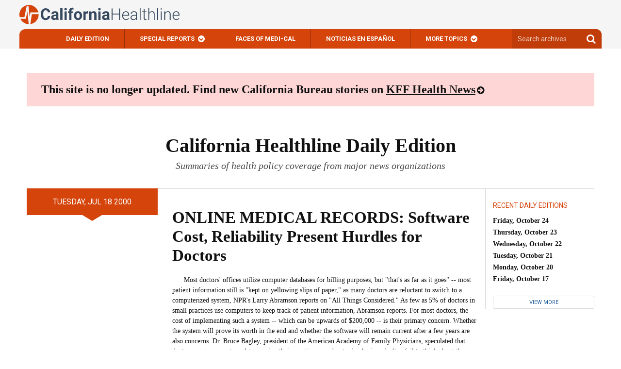

--- FILE ---
content_type: text/css
request_url: https://californiahealthline.org/wp-content/themes/kaiser-healthnews-2017/static/css/chl.css
body_size: 100355
content:
/*!
 * Bootstrap v3.3.7 (http://getbootstrap.com)
 * Copyright 2011-2016 Twitter, Inc.
 * Licensed under MIT (https://github.com/twbs/bootstrap/blob/master/LICENSE)
 *//*! normalize.css v3.0.3 | MIT License | github.com/necolas/normalize.css */html{font-family:sans-serif;-ms-text-size-adjust:100%;-webkit-text-size-adjust:100%}body{margin:0}article,aside,details,figcaption,figure,footer,header,hgroup,main,menu,nav,section,summary{display:block}audio,canvas,progress,video{display:inline-block;vertical-align:baseline}audio:not([controls]){display:none;height:0}[hidden],template{display:none}a{background-color:transparent}a:active,a:hover{outline:0}abbr[title]{border-bottom:1px dotted}b,strong{font-weight:bold}dfn{font-style:italic}h1{font-size:2em;margin:0.67em 0}mark{background:#ff0;color:#000}small{font-size:80%}sub,sup{font-size:75%;line-height:0;position:relative;vertical-align:baseline}sup{top:-0.5em}sub{bottom:-0.25em}img{border:0}svg:not(:root){overflow:hidden}figure{margin:1em 40px}hr{box-sizing:content-box;height:0}pre{overflow:auto}code,kbd,pre,samp{font-family:monospace, monospace;font-size:1em}button,input,optgroup,select,textarea{color:inherit;font:inherit;margin:0}button{overflow:visible}button,select{text-transform:none}button,html input[type="button"],input[type="reset"],input[type="submit"]{-webkit-appearance:button;cursor:pointer}button[disabled],html input[disabled]{cursor:default}button::-moz-focus-inner,input::-moz-focus-inner{border:0;padding:0}input{line-height:normal}input[type="checkbox"],input[type="radio"]{box-sizing:border-box;padding:0}input[type="number"]::-webkit-inner-spin-button,input[type="number"]::-webkit-outer-spin-button{height:auto}input[type="search"]{-webkit-appearance:textfield;box-sizing:content-box}input[type="search"]::-webkit-search-cancel-button,input[type="search"]::-webkit-search-decoration{-webkit-appearance:none}fieldset{border:1px solid #c0c0c0;margin:0 2px;padding:0.35em 0.625em 0.75em}legend{border:0;padding:0}textarea{overflow:auto}optgroup{font-weight:bold}table{border-collapse:collapse;border-spacing:0}td,th{padding:0}/*! Source: https://github.com/h5bp/html5-boilerplate/blob/master/src/css/main.css */@media print{*,*:before,*:after{background:transparent !important;color:#000 !important;box-shadow:none !important;text-shadow:none !important}a,a:visited{text-decoration:underline}a[href]:after{content:" (" attr(href) ")"}abbr[title]:after{content:" (" attr(title) ")"}a[href^="#"]:after,a[href^="javascript:"]:after{content:""}pre,blockquote{border:1px solid #999;page-break-inside:avoid}thead{display:table-header-group}tr,img{page-break-inside:avoid}img{max-width:100% !important}p,h2,h3{orphans:3;widows:3}h2,h3{page-break-after:avoid}.navbar{display:none}.btn>.caret,.btn-sidebar>.caret,.share .sharedaddy .sd-content ul>li>.caret,.single #sharing_email .sharing_send>.caret,.slab.action-slab .link-button a>.caret,.slab.email-slab button>.caret,.email-signup .kaiser-hubspot-mini-signup-form__submit>.caret,.kaiser-hubspot-mini-signup-form .kaiser-hubspot-mini-signup-form__submit>.caret,.dropup>.btn>.caret,.dropup>.btn-sidebar>.caret,.share .sharedaddy .sd-content ul.dropup>li>.caret,.single #sharing_email .dropup>.sharing_send>.caret,.slab.action-slab .link-button .dropup>a>.caret,.slab.email-slab .dropup>button>.caret,.email-signup .dropup>.kaiser-hubspot-mini-signup-form__submit>.caret,.kaiser-hubspot-mini-signup-form .dropup>.kaiser-hubspot-mini-signup-form__submit>.caret{border-top-color:#000 !important}.label{border:1px solid #000}.table{border-collapse:collapse !important}.table td,.table th{background-color:#fff !important}.table-bordered th,.table-bordered td{border:1px solid #ddd !important}}*{-webkit-box-sizing:border-box;-moz-box-sizing:border-box;box-sizing:border-box}*:before,*:after{-webkit-box-sizing:border-box;-moz-box-sizing:border-box;box-sizing:border-box}html{font-size:10px;-webkit-tap-highlight-color:rgba(0,0,0,0)}body{font-family:Georgia,"Times New Roman",serif;font-size:16px;line-height:1.6;color:#111;background-color:#fff}input,button,select,textarea{font-family:inherit;font-size:inherit;line-height:inherit}a{color:#245D9C;text-decoration:none}a:hover,a:focus{color:#D5440B;text-decoration:underline}a:focus{outline:5px auto -webkit-focus-ring-color;outline-offset:-2px}figure{margin:0}img{vertical-align:middle}.img-responsive,.article-body img,.entry-header+.layout-lg img{display:block;max-width:100%;height:auto}.img-rounded{border-radius:6px}.img-thumbnail{padding:4px;line-height:1.6;background-color:#fff;border:1px solid #ddd;border-radius:3px;-webkit-transition:all 0.2s ease-in-out;-o-transition:all 0.2s ease-in-out;transition:all 0.2s ease-in-out;display:inline-block;max-width:100%;height:auto}.img-circle{border-radius:50%}hr{margin-top:25px;margin-bottom:25px;border:0;border-top:1px solid #d9d9d9}.sr-only,.screen-reader-text{position:absolute;width:1px;height:1px;margin:-1px;padding:0;overflow:hidden;clip:rect(0, 0, 0, 0);border:0}.sr-only-focusable:active,.sr-only-focusable:focus{position:static;width:auto;height:auto;margin:0;overflow:visible;clip:auto}[role="button"]{cursor:pointer}h1,h2,h3,h4,h5,h6,.h1,.h2,.h3,.h4,.h5,.h6{font-family:Georgia,"Times New Roman",serif;font-weight:700;line-height:1.1;color:#111}h1 small,h1 .small,h2 small,h2 .small,h3 small,h3 .small,h4 small,h4 .small,h5 small,h5 .small,h6 small,h6 .small,.h1 small,.h1 .small,.h2 small,.h2 .small,.h3 small,.h3 .small,.h4 small,.h4 .small,.h5 small,.h5 .small,.h6 small,.h6 .small{font-weight:normal;line-height:1;color:gray}h1,.h1,h2,.h2,h3,.h3{margin-top:25px;margin-bottom:12.5px}h1 small,h1 .small,.h1 small,.h1 .small,h2 small,h2 .small,.h2 small,.h2 .small,h3 small,h3 .small,.h3 small,.h3 .small{font-size:65%}h4,.h4,h5,.h5,h6,.h6{margin-top:12.5px;margin-bottom:12.5px}h4 small,h4 .small,.h4 small,.h4 .small,h5 small,h5 .small,.h5 small,.h5 .small,h6 small,h6 .small,.h6 small,.h6 .small{font-size:75%}h1,.h1{font-size:1.5rem}h2,.h2{font-size:1.125rem}h3,.h3{font-size:1.0625rem}h4,.h4{font-size:.9375rem}h5,.h5{font-size:.8125rem}h6,.h6{font-size:14px}p{margin:0 0 12.5px}.lead{margin-bottom:25px;font-size:18px;font-weight:300;line-height:1.4}@media (min-width: 768px){.lead{font-size:24px}}small,.small{font-size:81%}mark,.mark{background-color:#fcf8e3;padding:.2em}.text-left{text-align:left}.text-right{text-align:right}.text-center{text-align:center}.text-justify{text-align:justify}.text-nowrap{white-space:nowrap}.text-lowercase{text-transform:lowercase}.text-uppercase,.initialism{text-transform:uppercase}.text-capitalize{text-transform:capitalize}.text-muted{color:gray}.text-primary{color:#D5440B}a.text-primary:hover,a.text-primary:focus{color:#a53508}.text-success{color:#3c763d}a.text-success:hover,a.text-success:focus{color:#2b542c}.text-info{color:#31708f}a.text-info:hover,a.text-info:focus{color:#245269}.text-warning{color:#8a6d3b}a.text-warning:hover,a.text-warning:focus{color:#66512c}.text-danger{color:#a94442}a.text-danger:hover,a.text-danger:focus{color:#843534}.bg-primary{color:#fff}.bg-primary{background-color:#D5440B}a.bg-primary:hover,a.bg-primary:focus{background-color:#a53508}.bg-success{background-color:#dff0d8}a.bg-success:hover,a.bg-success:focus{background-color:#c1e2b3}.bg-info{background-color:#d9edf7}a.bg-info:hover,a.bg-info:focus{background-color:#afd9ee}.bg-warning{background-color:#fcf8e3}a.bg-warning:hover,a.bg-warning:focus{background-color:#f7ecb5}.bg-danger{background-color:#f2dede}a.bg-danger:hover,a.bg-danger:focus{background-color:#e4b9b9}.page-header{padding-bottom:11.5px;margin:50px 0 25px;border-bottom:1px solid #d9d9d9}ul,ol{margin-top:0;margin-bottom:12.5px}ul ul,ul ol,ol ul,ol ol{margin-bottom:0}.list-unstyled{padding-left:0;list-style:none}.list-inline{padding-left:0;list-style:none;margin-left:-5px}.list-inline>li{display:inline-block;padding-left:5px;padding-right:5px}dl{margin-top:0;margin-bottom:25px}dt,dd{line-height:1.6}dt{font-weight:bold}dd{margin-left:0}.dl-horizontal dd:before,.dl-horizontal dd:after{content:" ";display:table}.dl-horizontal dd:after{clear:both}@media (min-width: 1260px){.dl-horizontal dt{float:left;width:160px;clear:left;text-align:right;overflow:hidden;text-overflow:ellipsis;white-space:nowrap}.dl-horizontal dd{margin-left:180px}}abbr[title],abbr[data-original-title]{cursor:help;border-bottom:1px dotted gray}.initialism{font-size:90%}blockquote{padding:12.5px 25px;margin:0 0 25px;font-size:20px;border-left:5px solid #d9d9d9}blockquote p:last-child,blockquote ul:last-child,blockquote ol:last-child{margin-bottom:0}blockquote footer,blockquote small,blockquote .small{display:block;font-size:80%;line-height:1.6;color:gray}blockquote footer:before,blockquote small:before,blockquote .small:before{content:'\2014 \00A0'}.blockquote-reverse,blockquote.pull-right,.content-article .article-body blockquote.bio{padding-right:15px;padding-left:0;border-right:5px solid #d9d9d9;border-left:0;text-align:right}.blockquote-reverse footer:before,.blockquote-reverse small:before,.blockquote-reverse .small:before,blockquote.pull-right footer:before,.content-article .article-body blockquote.bio footer:before,blockquote.pull-right small:before,.content-article .article-body blockquote.bio small:before,blockquote.pull-right .small:before,.content-article .article-body blockquote.bio .small:before{content:''}.blockquote-reverse footer:after,.blockquote-reverse small:after,.blockquote-reverse .small:after,blockquote.pull-right footer:after,.content-article .article-body blockquote.bio footer:after,blockquote.pull-right small:after,.content-article .article-body blockquote.bio small:after,blockquote.pull-right .small:after,.content-article .article-body blockquote.bio .small:after{content:'\00A0 \2014'}address{margin-bottom:25px;font-style:normal;line-height:1.6}code,kbd,pre,samp{font-family:Menlo,Monaco,Consolas,"Courier New",monospace}code{padding:2px 4px;font-size:90%;color:#c7254e;background-color:#f9f2f4;border-radius:3px}kbd{padding:2px 4px;font-size:90%;color:#fff;background-color:#333;border-radius:2px;box-shadow:inset 0 -1px 0 rgba(0,0,0,0.25)}kbd kbd{padding:0;font-size:100%;font-weight:bold;box-shadow:none}pre{display:block;padding:12px;margin:0 0 12.5px;font-size:15px;line-height:1.6;word-break:break-all;word-wrap:break-word;color:#474849;background-color:#f5f5f5;border:1px solid #ccc;border-radius:3px}pre code{padding:0;font-size:inherit;color:inherit;white-space:pre-wrap;background-color:transparent;border-radius:0}.pre-scrollable{max-height:340px;overflow-y:scroll}.container,.header-site--container,.footer-main{margin-right:auto;margin-left:auto;padding-left:15px;padding-right:15px}.container:before,.header-site--container:before,.footer-main:before,.container:after,.header-site--container:after,.footer-main:after{content:" ";display:table}.container:after,.header-site--container:after,.footer-main:after{clear:both}@media (min-width: 768px){.container,.header-site--container,.footer-main{width:750px}}@media (min-width: 992px){.container,.header-site--container,.footer-main{width:970px}}@media (min-width: 1260px){.container,.header-site--container,.footer-main{width:1230px}}.container-fluid{margin-right:auto;margin-left:auto;padding-left:15px;padding-right:15px}.container-fluid:before,.container-fluid:after{content:" ";display:table}.container-fluid:after{clear:both}.row,.entry-header,.entry-content-article,.chcf-promo,.featured-story,.top.stories .group{margin-left:-15px;margin-right:-15px}.row:before,.entry-header:before,.entry-content-article:before,.chcf-promo:before,.featured-story:before,.top.stories .group:before,.row:after,.entry-header:after,.entry-content-article:after,.chcf-promo:after,.featured-story:after,.top.stories .group:after{content:" ";display:table}.row:after,.entry-header:after,.entry-content-article:after,.chcf-promo:after,.featured-story:after,.top.stories .group:after{clear:both}.col-xs-1,.col-sm-1,.col-md-1,.col-lg-1,.col-xs-2,.col-sm-2,.col-md-2,.col-lg-2,.col-xs-3,.results-list-img,.col-sm-3,.top.stories .story,.col-md-3,.top-sidebars,.bottom-sidebars,.article-archive-sidebar,.error404 .default-sidebar,.col-lg-3,.entry-header .meta,.col-xs-4,.col-sm-4,.promoted-content,.top.stories .story,.col-md-4,.col-lg-4,.featured-story .text-story,.col-xs-5,.col-sm-5,.col-md-5,.col-lg-5,.col-xs-6,.col-sm-6,.featured-story .image-story,.featured-story .text-story,.featured-story .featured-story,.col-md-6,.col-lg-6,.col-xs-7,.col-sm-7,.col-md-7,.col-lg-7,.col-xs-8,.col-sm-8,.col-md-8,.col-lg-8,.featured-story .image-story,.col-xs-9,.results-list-img+.results-list-text,.col-sm-9,.col-md-9,.top-features,.bottom-features,.article-archive,.error404 .entry-content,.col-lg-9,.entry-header .header,.col-xs-10,.col-sm-10,.col-md-10,.col-lg-10,.col-xs-11,.col-sm-11,.col-md-11,.col-lg-11,.col-xs-12,#content.template-wide,.entry-header .kicker,.entry-header .daily-edition h3,.daily-edition .entry-header h3,.home .promo-email,.tagline,.results-list-text,.header-full-text,.col-sm-12,#content,.article-body,.entry-meta,.col-md-12,.col-lg-12{position:relative;min-height:1px;padding-left:15px;padding-right:15px}.col-xs-1,.col-xs-2,.col-xs-3,.results-list-img,.col-xs-4,.col-xs-5,.col-xs-6,.col-xs-7,.col-xs-8,.col-xs-9,.results-list-img+.results-list-text,.col-xs-10,.col-xs-11,.col-xs-12,#content.template-wide,.entry-header .kicker,.entry-header .daily-edition h3,.daily-edition .entry-header h3,.home .promo-email,.tagline,.results-list-text,.header-full-text{float:left}.col-xs-1{width:8.33333%}.col-xs-2{width:16.66667%}.col-xs-3,.results-list-img{width:25%}.col-xs-4{width:33.33333%}.col-xs-5{width:41.66667%}.col-xs-6{width:50%}.col-xs-7{width:58.33333%}.col-xs-8{width:66.66667%}.col-xs-9,.results-list-img+.results-list-text{width:75%}.col-xs-10{width:83.33333%}.col-xs-11{width:91.66667%}.col-xs-12,#content.template-wide,.entry-header .kicker,.entry-header .daily-edition h3,.daily-edition .entry-header h3,.home .promo-email,.tagline,.results-list-text,.header-full-text{width:100%}.col-xs-pull-0{right:auto}.col-xs-pull-1{right:8.33333%}.col-xs-pull-2{right:16.66667%}.col-xs-pull-3{right:25%}.col-xs-pull-4{right:33.33333%}.col-xs-pull-5{right:41.66667%}.col-xs-pull-6{right:50%}.col-xs-pull-7{right:58.33333%}.col-xs-pull-8{right:66.66667%}.col-xs-pull-9{right:75%}.col-xs-pull-10{right:83.33333%}.col-xs-pull-11{right:91.66667%}.col-xs-pull-12{right:100%}.col-xs-push-0{left:auto}.col-xs-push-1{left:8.33333%}.col-xs-push-2{left:16.66667%}.col-xs-push-3{left:25%}.col-xs-push-4{left:33.33333%}.col-xs-push-5{left:41.66667%}.col-xs-push-6{left:50%}.col-xs-push-7{left:58.33333%}.col-xs-push-8{left:66.66667%}.col-xs-push-9{left:75%}.col-xs-push-10{left:83.33333%}.col-xs-push-11{left:91.66667%}.col-xs-push-12{left:100%}.col-xs-offset-0{margin-left:0%}.col-xs-offset-1{margin-left:8.33333%}.col-xs-offset-2{margin-left:16.66667%}.col-xs-offset-3{margin-left:25%}.col-xs-offset-4{margin-left:33.33333%}.col-xs-offset-5{margin-left:41.66667%}.col-xs-offset-6{margin-left:50%}.col-xs-offset-7{margin-left:58.33333%}.col-xs-offset-8{margin-left:66.66667%}.col-xs-offset-9{margin-left:75%}.col-xs-offset-10{margin-left:83.33333%}.col-xs-offset-11{margin-left:91.66667%}.col-xs-offset-12{margin-left:100%}@media (min-width: 768px){.col-sm-1,.col-sm-2,.col-sm-3,.top.stories .story,.col-sm-4,.promoted-content,.top.stories .story,.col-sm-5,.col-sm-6,.featured-story .image-story,.featured-story .text-story,.featured-story .featured-story,.col-sm-7,.col-sm-8,.col-sm-9,.col-sm-10,.col-sm-11,.col-sm-12,#content,.article-body,.entry-meta{float:left}.col-sm-1{width:8.33333%}.col-sm-2{width:16.66667%}.col-sm-3,.top.stories .story{width:25%}.col-sm-4,.promoted-content,.top.stories .story{width:33.33333%}.col-sm-5{width:41.66667%}.col-sm-6,.featured-story .image-story,.featured-story .text-story,.featured-story .featured-story{width:50%}.col-sm-7{width:58.33333%}.col-sm-8{width:66.66667%}.col-sm-9{width:75%}.col-sm-10{width:83.33333%}.col-sm-11{width:91.66667%}.col-sm-12,#content,.article-body,.entry-meta{width:100%}.col-sm-pull-0{right:auto}.col-sm-pull-1{right:8.33333%}.col-sm-pull-2{right:16.66667%}.col-sm-pull-3{right:25%}.col-sm-pull-4{right:33.33333%}.col-sm-pull-5{right:41.66667%}.col-sm-pull-6,.featured-story .text-story{right:50%}.col-sm-pull-7{right:58.33333%}.col-sm-pull-8{right:66.66667%}.col-sm-pull-9{right:75%}.col-sm-pull-10{right:83.33333%}.col-sm-pull-11{right:91.66667%}.col-sm-pull-12{right:100%}.col-sm-push-0{left:auto}.col-sm-push-1{left:8.33333%}.col-sm-push-2{left:16.66667%}.col-sm-push-3{left:25%}.col-sm-push-4{left:33.33333%}.col-sm-push-5{left:41.66667%}.col-sm-push-6,.featured-story .image-story{left:50%}.col-sm-push-7{left:58.33333%}.col-sm-push-8{left:66.66667%}.col-sm-push-9{left:75%}.col-sm-push-10{left:83.33333%}.col-sm-push-11{left:91.66667%}.col-sm-push-12{left:100%}.col-sm-offset-0{margin-left:0%}.col-sm-offset-1{margin-left:8.33333%}.col-sm-offset-2{margin-left:16.66667%}.col-sm-offset-3{margin-left:25%}.col-sm-offset-4{margin-left:33.33333%}.col-sm-offset-5{margin-left:41.66667%}.col-sm-offset-6{margin-left:50%}.col-sm-offset-7{margin-left:58.33333%}.col-sm-offset-8{margin-left:66.66667%}.col-sm-offset-9{margin-left:75%}.col-sm-offset-10{margin-left:83.33333%}.col-sm-offset-11{margin-left:91.66667%}.col-sm-offset-12{margin-left:100%}}@media (min-width: 992px){.col-md-1,.col-md-2,.col-md-3,.top-sidebars,.bottom-sidebars,.article-archive-sidebar,.error404 .default-sidebar,.col-md-4,.col-md-5,.col-md-6,.col-md-7,.col-md-8,.col-md-9,.top-features,.bottom-features,.article-archive,.error404 .entry-content,.col-md-10,.col-md-11,.col-md-12{float:left}.col-md-1{width:8.33333%}.col-md-2{width:16.66667%}.col-md-3,.top-sidebars,.bottom-sidebars,.article-archive-sidebar,.error404 .default-sidebar{width:25%}.col-md-4{width:33.33333%}.col-md-5{width:41.66667%}.col-md-6{width:50%}.col-md-7{width:58.33333%}.col-md-8{width:66.66667%}.col-md-9,.top-features,.bottom-features,.article-archive,.error404 .entry-content{width:75%}.col-md-10{width:83.33333%}.col-md-11{width:91.66667%}.col-md-12{width:100%}.col-md-pull-0{right:auto}.col-md-pull-1{right:8.33333%}.col-md-pull-2{right:16.66667%}.col-md-pull-3{right:25%}.col-md-pull-4{right:33.33333%}.col-md-pull-5{right:41.66667%}.col-md-pull-6{right:50%}.col-md-pull-7{right:58.33333%}.col-md-pull-8{right:66.66667%}.col-md-pull-9{right:75%}.col-md-pull-10{right:83.33333%}.col-md-pull-11{right:91.66667%}.col-md-pull-12{right:100%}.col-md-push-0{left:auto}.col-md-push-1{left:8.33333%}.col-md-push-2{left:16.66667%}.col-md-push-3{left:25%}.col-md-push-4{left:33.33333%}.col-md-push-5{left:41.66667%}.col-md-push-6{left:50%}.col-md-push-7{left:58.33333%}.col-md-push-8{left:66.66667%}.col-md-push-9{left:75%}.col-md-push-10{left:83.33333%}.col-md-push-11{left:91.66667%}.col-md-push-12{left:100%}.col-md-offset-0{margin-left:0%}.col-md-offset-1{margin-left:8.33333%}.col-md-offset-2{margin-left:16.66667%}.col-md-offset-3{margin-left:25%}.col-md-offset-4{margin-left:33.33333%}.col-md-offset-5{margin-left:41.66667%}.col-md-offset-6{margin-left:50%}.col-md-offset-7{margin-left:58.33333%}.col-md-offset-8{margin-left:66.66667%}.col-md-offset-9{margin-left:75%}.col-md-offset-10{margin-left:83.33333%}.col-md-offset-11{margin-left:91.66667%}.col-md-offset-12{margin-left:100%}}@media (min-width: 1260px){.col-lg-1,.col-lg-2,.col-lg-3,.entry-header .meta,.col-lg-4,.featured-story .text-story,.col-lg-5,.col-lg-6,.col-lg-7,.col-lg-8,.featured-story .image-story,.col-lg-9,.entry-header .header,.col-lg-10,.col-lg-11,.col-lg-12{float:left}.col-lg-1{width:8.33333%}.col-lg-2{width:16.66667%}.col-lg-3,.entry-header .meta{width:25%}.col-lg-4,.featured-story .text-story{width:33.33333%}.col-lg-5{width:41.66667%}.col-lg-6{width:50%}.col-lg-7{width:58.33333%}.col-lg-8,.featured-story .image-story{width:66.66667%}.col-lg-9,.entry-header .header{width:75%}.col-lg-10{width:83.33333%}.col-lg-11{width:91.66667%}.col-lg-12{width:100%}.col-lg-pull-0{right:auto}.col-lg-pull-1{right:8.33333%}.col-lg-pull-2{right:16.66667%}.col-lg-pull-3{right:25%}.col-lg-pull-4{right:33.33333%}.col-lg-pull-5{right:41.66667%}.col-lg-pull-6{right:50%}.col-lg-pull-7{right:58.33333%}.col-lg-pull-8,.featured-story .text-story{right:66.66667%}.col-lg-pull-9{right:75%}.col-lg-pull-10{right:83.33333%}.col-lg-pull-11{right:91.66667%}.col-lg-pull-12{right:100%}.col-lg-push-0{left:auto}.col-lg-push-1{left:8.33333%}.col-lg-push-2{left:16.66667%}.col-lg-push-3{left:25%}.col-lg-push-4,.featured-story .image-story{left:33.33333%}.col-lg-push-5{left:41.66667%}.col-lg-push-6{left:50%}.col-lg-push-7{left:58.33333%}.col-lg-push-8{left:66.66667%}.col-lg-push-9{left:75%}.col-lg-push-10{left:83.33333%}.col-lg-push-11{left:91.66667%}.col-lg-push-12{left:100%}.col-lg-offset-0{margin-left:0%}.col-lg-offset-1{margin-left:8.33333%}.col-lg-offset-2{margin-left:16.66667%}.col-lg-offset-3{margin-left:25%}.col-lg-offset-4{margin-left:33.33333%}.col-lg-offset-5{margin-left:41.66667%}.col-lg-offset-6{margin-left:50%}.col-lg-offset-7{margin-left:58.33333%}.col-lg-offset-8{margin-left:66.66667%}.col-lg-offset-9{margin-left:75%}.col-lg-offset-10{margin-left:83.33333%}.col-lg-offset-11{margin-left:91.66667%}.col-lg-offset-12{margin-left:100%}}table{background-color:rgba(0,0,0,0)}caption{padding-top:8px;padding-bottom:8px;color:gray;text-align:left}th{text-align:left}.table{width:100%;max-width:100%;margin-bottom:25px}.table>thead>tr>th,.table>thead>tr>td,.table>tbody>tr>th,.table>tbody>tr>td,.table>tfoot>tr>th,.table>tfoot>tr>td{padding:8px;line-height:1.6;vertical-align:top;border-top:1px solid #ddd}.table>thead>tr>th{vertical-align:bottom;border-bottom:2px solid #ddd}.table>caption+thead>tr:first-child>th,.table>caption+thead>tr:first-child>td,.table>colgroup+thead>tr:first-child>th,.table>colgroup+thead>tr:first-child>td,.table>thead:first-child>tr:first-child>th,.table>thead:first-child>tr:first-child>td{border-top:0}.table>tbody+tbody{border-top:2px solid #ddd}.table .table{background-color:#fff}.table-condensed>thead>tr>th,.table-condensed>thead>tr>td,.table-condensed>tbody>tr>th,.table-condensed>tbody>tr>td,.table-condensed>tfoot>tr>th,.table-condensed>tfoot>tr>td{padding:5px}.table-bordered{border:1px solid #ddd}.table-bordered>thead>tr>th,.table-bordered>thead>tr>td,.table-bordered>tbody>tr>th,.table-bordered>tbody>tr>td,.table-bordered>tfoot>tr>th,.table-bordered>tfoot>tr>td{border:1px solid #ddd}.table-bordered>thead>tr>th,.table-bordered>thead>tr>td{border-bottom-width:2px}.table-striped>tbody>tr:nth-of-type(odd){background-color:#f9f9f9}.table-hover>tbody>tr:hover{background-color:#f5f5f5}table col[class*="col-"]{position:static;float:none;display:table-column}table td[class*="col-"],table th[class*="col-"]{position:static;float:none;display:table-cell}.table>thead>tr>td.active,.table>thead>tr>th.active,.table>thead>tr.active>td,.table>thead>tr.active>th,.table>tbody>tr>td.active,.table>tbody>tr>th.active,.table>tbody>tr.active>td,.table>tbody>tr.active>th,.table>tfoot>tr>td.active,.table>tfoot>tr>th.active,.table>tfoot>tr.active>td,.table>tfoot>tr.active>th{background-color:#f5f5f5}.table-hover>tbody>tr>td.active:hover,.table-hover>tbody>tr>th.active:hover,.table-hover>tbody>tr.active:hover>td,.table-hover>tbody>tr:hover>.active,.table-hover>tbody>tr.active:hover>th{background-color:#e8e8e8}.table>thead>tr>td.success,.table>thead>tr>th.success,.table>thead>tr.success>td,.table>thead>tr.success>th,.table>tbody>tr>td.success,.table>tbody>tr>th.success,.table>tbody>tr.success>td,.table>tbody>tr.success>th,.table>tfoot>tr>td.success,.table>tfoot>tr>th.success,.table>tfoot>tr.success>td,.table>tfoot>tr.success>th{background-color:#dff0d8}.table-hover>tbody>tr>td.success:hover,.table-hover>tbody>tr>th.success:hover,.table-hover>tbody>tr.success:hover>td,.table-hover>tbody>tr:hover>.success,.table-hover>tbody>tr.success:hover>th{background-color:#d0e9c6}.table>thead>tr>td.info,.table>thead>tr>th.info,.table>thead>tr.info>td,.table>thead>tr.info>th,.table>tbody>tr>td.info,.table>tbody>tr>th.info,.table>tbody>tr.info>td,.table>tbody>tr.info>th,.table>tfoot>tr>td.info,.table>tfoot>tr>th.info,.table>tfoot>tr.info>td,.table>tfoot>tr.info>th{background-color:#d9edf7}.table-hover>tbody>tr>td.info:hover,.table-hover>tbody>tr>th.info:hover,.table-hover>tbody>tr.info:hover>td,.table-hover>tbody>tr:hover>.info,.table-hover>tbody>tr.info:hover>th{background-color:#c4e3f3}.table>thead>tr>td.warning,.table>thead>tr>th.warning,.table>thead>tr.warning>td,.table>thead>tr.warning>th,.table>tbody>tr>td.warning,.table>tbody>tr>th.warning,.table>tbody>tr.warning>td,.table>tbody>tr.warning>th,.table>tfoot>tr>td.warning,.table>tfoot>tr>th.warning,.table>tfoot>tr.warning>td,.table>tfoot>tr.warning>th{background-color:#fcf8e3}.table-hover>tbody>tr>td.warning:hover,.table-hover>tbody>tr>th.warning:hover,.table-hover>tbody>tr.warning:hover>td,.table-hover>tbody>tr:hover>.warning,.table-hover>tbody>tr.warning:hover>th{background-color:#faf2cc}.table>thead>tr>td.danger,.table>thead>tr>th.danger,.table>thead>tr.danger>td,.table>thead>tr.danger>th,.table>tbody>tr>td.danger,.table>tbody>tr>th.danger,.table>tbody>tr.danger>td,.table>tbody>tr.danger>th,.table>tfoot>tr>td.danger,.table>tfoot>tr>th.danger,.table>tfoot>tr.danger>td,.table>tfoot>tr.danger>th{background-color:#f2dede}.table-hover>tbody>tr>td.danger:hover,.table-hover>tbody>tr>th.danger:hover,.table-hover>tbody>tr.danger:hover>td,.table-hover>tbody>tr:hover>.danger,.table-hover>tbody>tr.danger:hover>th{background-color:#ebcccc}.table-responsive{overflow-x:auto;min-height:0.01%}@media screen and (max-width: 767px){.table-responsive{width:100%;margin-bottom:18.75px;overflow-y:hidden;-ms-overflow-style:-ms-autohiding-scrollbar;border:1px solid #ddd}.table-responsive>.table{margin-bottom:0}.table-responsive>.table>thead>tr>th,.table-responsive>.table>thead>tr>td,.table-responsive>.table>tbody>tr>th,.table-responsive>.table>tbody>tr>td,.table-responsive>.table>tfoot>tr>th,.table-responsive>.table>tfoot>tr>td{white-space:nowrap}.table-responsive>.table-bordered{border:0}.table-responsive>.table-bordered>thead>tr>th:first-child,.table-responsive>.table-bordered>thead>tr>td:first-child,.table-responsive>.table-bordered>tbody>tr>th:first-child,.table-responsive>.table-bordered>tbody>tr>td:first-child,.table-responsive>.table-bordered>tfoot>tr>th:first-child,.table-responsive>.table-bordered>tfoot>tr>td:first-child{border-left:0}.table-responsive>.table-bordered>thead>tr>th:last-child,.table-responsive>.table-bordered>thead>tr>td:last-child,.table-responsive>.table-bordered>tbody>tr>th:last-child,.table-responsive>.table-bordered>tbody>tr>td:last-child,.table-responsive>.table-bordered>tfoot>tr>th:last-child,.table-responsive>.table-bordered>tfoot>tr>td:last-child{border-right:0}.table-responsive>.table-bordered>tbody>tr:last-child>th,.table-responsive>.table-bordered>tbody>tr:last-child>td,.table-responsive>.table-bordered>tfoot>tr:last-child>th,.table-responsive>.table-bordered>tfoot>tr:last-child>td{border-bottom:0}}fieldset{padding:0;margin:0;border:0;min-width:0}legend{display:block;width:100%;padding:0;margin-bottom:25px;font-size:24px;line-height:inherit;color:#474849;border:0;border-bottom:1px solid #e5e5e5}label{display:inline-block;max-width:100%;margin-bottom:5px;font-weight:bold}input[type="search"]{-webkit-box-sizing:border-box;-moz-box-sizing:border-box;box-sizing:border-box}input[type="radio"],input[type="checkbox"]{margin:4px 0 0;margin-top:1px \9;line-height:normal}input[type="file"]{display:block}input[type="range"]{display:block;width:100%}select[multiple],select[size]{height:auto}input[type="file"]:focus,input[type="radio"]:focus,input[type="checkbox"]:focus{outline:5px auto -webkit-focus-ring-color;outline-offset:-2px}output{display:block;padding-top:5px;font-size:16px;line-height:1.6;color:#666}.form-control,.kaiser-hubspot-mini-signup-form__label--email,.signup-form-wrapper{display:block;width:100%;height:40px;padding:4px 12px;font-size:16px;line-height:1.6;color:#666;background-color:#fff;background-image:none;border:1px solid #d9d9d9;border-radius:3px;-webkit-box-shadow:inset 0 1px 1px rgba(0,0,0,0.075);box-shadow:inset 0 1px 1px rgba(0,0,0,0.075);-webkit-transition:border-color ease-in-out 0.15s,box-shadow ease-in-out 0.15s;-o-transition:border-color ease-in-out 0.15s,box-shadow ease-in-out 0.15s;transition:border-color ease-in-out 0.15s,box-shadow ease-in-out 0.15s}.form-control:focus,.kaiser-hubspot-mini-signup-form__label--email:focus,.signup-form-wrapper:focus{border-color:#e1e3e5;outline:0;-webkit-box-shadow:inset 0 1px 1px rgba(0,0,0,0.075),0 0 8px rgba(225,227,229,0.6);box-shadow:inset 0 1px 1px rgba(0,0,0,0.075),0 0 8px rgba(225,227,229,0.6)}.form-control::-moz-placeholder,.kaiser-hubspot-mini-signup-form__label--email::-moz-placeholder,.signup-form-wrapper::-moz-placeholder{color:gray;opacity:1}.form-control:-ms-input-placeholder,.kaiser-hubspot-mini-signup-form__label--email:-ms-input-placeholder,.signup-form-wrapper:-ms-input-placeholder{color:gray}.form-control::-webkit-input-placeholder,.kaiser-hubspot-mini-signup-form__label--email::-webkit-input-placeholder,.signup-form-wrapper::-webkit-input-placeholder{color:gray}.form-control::-ms-expand,.kaiser-hubspot-mini-signup-form__label--email::-ms-expand,.signup-form-wrapper::-ms-expand{border:0;background-color:transparent}.form-control[disabled],.kaiser-hubspot-mini-signup-form__label--email[disabled],.signup-form-wrapper[disabled],.form-control[readonly],.kaiser-hubspot-mini-signup-form__label--email[readonly],.signup-form-wrapper[readonly],fieldset[disabled] .form-control,fieldset[disabled] .kaiser-hubspot-mini-signup-form__label--email,fieldset[disabled] .signup-form-wrapper{background-color:#d9d9d9;opacity:1}.form-control[disabled],.kaiser-hubspot-mini-signup-form__label--email[disabled],.signup-form-wrapper[disabled],fieldset[disabled] .form-control,fieldset[disabled] .kaiser-hubspot-mini-signup-form__label--email,fieldset[disabled] .signup-form-wrapper{cursor:not-allowed}textarea.form-control,textarea.kaiser-hubspot-mini-signup-form__label--email,textarea.signup-form-wrapper{height:auto}input[type="search"]{-webkit-appearance:none}@media screen and (-webkit-min-device-pixel-ratio: 0){input[type="date"].form-control,input.kaiser-hubspot-mini-signup-form__label--email[type="date"],input.signup-form-wrapper[type="date"],input[type="time"].form-control,input.kaiser-hubspot-mini-signup-form__label--email[type="time"],input.signup-form-wrapper[type="time"],input[type="datetime-local"].form-control,input.kaiser-hubspot-mini-signup-form__label--email[type="datetime-local"],input.signup-form-wrapper[type="datetime-local"],input[type="month"].form-control,input.kaiser-hubspot-mini-signup-form__label--email[type="month"],input.signup-form-wrapper[type="month"]{line-height:40px}input[type="date"].input-sm,.input-group-sm>input.form-control[type="date"],.input-group-sm>input.kaiser-hubspot-mini-signup-form__label--email[type="date"],.input-group-sm>input.signup-form-wrapper[type="date"],.input-group-sm>input.input-group-addon[type="date"],.input-group-sm>.input-group-btn>input.btn[type="date"],.input-group-sm>.input-group-btn>input.btn-sidebar[type="date"],.single #sharing_email .input-group-sm>.input-group-btn>input.sharing_send[type="date"],.email-signup .input-group-sm>.input-group-btn>input.kaiser-hubspot-mini-signup-form__submit[type="date"],.kaiser-hubspot-mini-signup-form .input-group-sm>.input-group-btn>input.kaiser-hubspot-mini-signup-form__submit[type="date"],.input-group-sm input[type="date"],input[type="time"].input-sm,.input-group-sm>input.form-control[type="time"],.input-group-sm>input.kaiser-hubspot-mini-signup-form__label--email[type="time"],.input-group-sm>input.signup-form-wrapper[type="time"],.input-group-sm>input.input-group-addon[type="time"],.input-group-sm>.input-group-btn>input.btn[type="time"],.input-group-sm>.input-group-btn>input.btn-sidebar[type="time"],.single #sharing_email .input-group-sm>.input-group-btn>input.sharing_send[type="time"],.email-signup .input-group-sm>.input-group-btn>input.kaiser-hubspot-mini-signup-form__submit[type="time"],.kaiser-hubspot-mini-signup-form .input-group-sm>.input-group-btn>input.kaiser-hubspot-mini-signup-form__submit[type="time"],.input-group-sm input[type="time"],input[type="datetime-local"].input-sm,.input-group-sm>input.form-control[type="datetime-local"],.input-group-sm>input.kaiser-hubspot-mini-signup-form__label--email[type="datetime-local"],.input-group-sm>input.signup-form-wrapper[type="datetime-local"],.input-group-sm>input.input-group-addon[type="datetime-local"],.input-group-sm>.input-group-btn>input.btn[type="datetime-local"],.input-group-sm>.input-group-btn>input.btn-sidebar[type="datetime-local"],.single #sharing_email .input-group-sm>.input-group-btn>input.sharing_send[type="datetime-local"],.email-signup .input-group-sm>.input-group-btn>input.kaiser-hubspot-mini-signup-form__submit[type="datetime-local"],.kaiser-hubspot-mini-signup-form .input-group-sm>.input-group-btn>input.kaiser-hubspot-mini-signup-form__submit[type="datetime-local"],.input-group-sm input[type="datetime-local"],input[type="month"].input-sm,.input-group-sm>input.form-control[type="month"],.input-group-sm>input.kaiser-hubspot-mini-signup-form__label--email[type="month"],.input-group-sm>input.signup-form-wrapper[type="month"],.input-group-sm>input.input-group-addon[type="month"],.input-group-sm>.input-group-btn>input.btn[type="month"],.input-group-sm>.input-group-btn>input.btn-sidebar[type="month"],.single #sharing_email .input-group-sm>.input-group-btn>input.sharing_send[type="month"],.email-signup .input-group-sm>.input-group-btn>input.kaiser-hubspot-mini-signup-form__submit[type="month"],.kaiser-hubspot-mini-signup-form .input-group-sm>.input-group-btn>input.kaiser-hubspot-mini-signup-form__submit[type="month"],.input-group-sm input[type="month"]{line-height:31px}input[type="date"].input-lg,.input-group-lg>input.form-control[type="date"],.input-group-lg>input.kaiser-hubspot-mini-signup-form__label--email[type="date"],.input-group-lg>input.signup-form-wrapper[type="date"],.input-group-lg>input.input-group-addon[type="date"],.input-group-lg>.input-group-btn>input.btn[type="date"],.input-group-lg>.input-group-btn>input.btn-sidebar[type="date"],.single #sharing_email .input-group-lg>.input-group-btn>input.sharing_send[type="date"],.email-signup .input-group-lg>.input-group-btn>input.kaiser-hubspot-mini-signup-form__submit[type="date"],.kaiser-hubspot-mini-signup-form .input-group-lg>.input-group-btn>input.kaiser-hubspot-mini-signup-form__submit[type="date"],.header-search input.form-control[type="date"],.header-search input.kaiser-hubspot-mini-signup-form__label--email[type="date"],.header-search input.signup-form-wrapper[type="date"],.input-group-lg input[type="date"],input[type="time"].input-lg,.input-group-lg>input.form-control[type="time"],.input-group-lg>input.kaiser-hubspot-mini-signup-form__label--email[type="time"],.input-group-lg>input.signup-form-wrapper[type="time"],.input-group-lg>input.input-group-addon[type="time"],.input-group-lg>.input-group-btn>input.btn[type="time"],.input-group-lg>.input-group-btn>input.btn-sidebar[type="time"],.single #sharing_email .input-group-lg>.input-group-btn>input.sharing_send[type="time"],.email-signup .input-group-lg>.input-group-btn>input.kaiser-hubspot-mini-signup-form__submit[type="time"],.kaiser-hubspot-mini-signup-form .input-group-lg>.input-group-btn>input.kaiser-hubspot-mini-signup-form__submit[type="time"],.header-search input.form-control[type="time"],.header-search input.kaiser-hubspot-mini-signup-form__label--email[type="time"],.header-search input.signup-form-wrapper[type="time"],.input-group-lg input[type="time"],input[type="datetime-local"].input-lg,.input-group-lg>input.form-control[type="datetime-local"],.input-group-lg>input.kaiser-hubspot-mini-signup-form__label--email[type="datetime-local"],.input-group-lg>input.signup-form-wrapper[type="datetime-local"],.input-group-lg>input.input-group-addon[type="datetime-local"],.input-group-lg>.input-group-btn>input.btn[type="datetime-local"],.input-group-lg>.input-group-btn>input.btn-sidebar[type="datetime-local"],.single #sharing_email .input-group-lg>.input-group-btn>input.sharing_send[type="datetime-local"],.email-signup .input-group-lg>.input-group-btn>input.kaiser-hubspot-mini-signup-form__submit[type="datetime-local"],.kaiser-hubspot-mini-signup-form .input-group-lg>.input-group-btn>input.kaiser-hubspot-mini-signup-form__submit[type="datetime-local"],.header-search input.form-control[type="datetime-local"],.header-search input.kaiser-hubspot-mini-signup-form__label--email[type="datetime-local"],.header-search input.signup-form-wrapper[type="datetime-local"],.input-group-lg input[type="datetime-local"],input[type="month"].input-lg,.input-group-lg>input.form-control[type="month"],.input-group-lg>input.kaiser-hubspot-mini-signup-form__label--email[type="month"],.input-group-lg>input.signup-form-wrapper[type="month"],.input-group-lg>input.input-group-addon[type="month"],.input-group-lg>.input-group-btn>input.btn[type="month"],.input-group-lg>.input-group-btn>input.btn-sidebar[type="month"],.single #sharing_email .input-group-lg>.input-group-btn>input.sharing_send[type="month"],.email-signup .input-group-lg>.input-group-btn>input.kaiser-hubspot-mini-signup-form__submit[type="month"],.kaiser-hubspot-mini-signup-form .input-group-lg>.input-group-btn>input.kaiser-hubspot-mini-signup-form__submit[type="month"],.header-search input.form-control[type="month"],.header-search input.kaiser-hubspot-mini-signup-form__label--email[type="month"],.header-search input.signup-form-wrapper[type="month"],.input-group-lg input[type="month"]{line-height:36px}}.form-group{margin-bottom:15px}.radio,.checkbox{position:relative;display:block;margin-top:10px;margin-bottom:10px}.radio label,.checkbox label{min-height:25px;padding-left:20px;margin-bottom:0;font-weight:normal;cursor:pointer}.radio input[type="radio"],.radio-inline input[type="radio"],.checkbox input[type="checkbox"],.checkbox-inline input[type="checkbox"]{position:absolute;margin-left:-20px;margin-top:4px \9}.radio+.radio,.checkbox+.checkbox{margin-top:-5px}.radio-inline,.checkbox-inline{position:relative;display:inline-block;padding-left:20px;margin-bottom:0;vertical-align:middle;font-weight:normal;cursor:pointer}.radio-inline+.radio-inline,.checkbox-inline+.checkbox-inline{margin-top:0;margin-left:10px}input[type="radio"][disabled],input[type="radio"].disabled,fieldset[disabled] input[type="radio"],input[type="checkbox"][disabled],input[type="checkbox"].disabled,fieldset[disabled] input[type="checkbox"]{cursor:not-allowed}.radio-inline.disabled,fieldset[disabled] .radio-inline,.checkbox-inline.disabled,fieldset[disabled] .checkbox-inline{cursor:not-allowed}.radio.disabled label,fieldset[disabled] .radio label,.checkbox.disabled label,fieldset[disabled] .checkbox label{cursor:not-allowed}.form-control-static{padding-top:5px;padding-bottom:5px;margin-bottom:0;min-height:41px}.form-control-static.input-lg,.input-group-lg>.form-control-static.form-control,.input-group-lg>.form-control-static.kaiser-hubspot-mini-signup-form__label--email,.input-group-lg>.form-control-static.signup-form-wrapper,.input-group-lg>.form-control-static.input-group-addon,.input-group-lg>.input-group-btn>.form-control-static.btn,.input-group-lg>.input-group-btn>.form-control-static.btn-sidebar,.share .sharedaddy .sd-content .input-group-lg>ul.input-group-btn>li.form-control-static,.single #sharing_email .input-group-lg>.input-group-btn>.form-control-static.sharing_send,.slab.action-slab .link-button .input-group-lg>.input-group-btn>a.form-control-static,.slab.email-slab .input-group-lg>.input-group-btn>button.form-control-static,.email-signup .input-group-lg>.input-group-btn>.form-control-static.kaiser-hubspot-mini-signup-form__submit,.kaiser-hubspot-mini-signup-form .input-group-lg>.input-group-btn>.form-control-static.kaiser-hubspot-mini-signup-form__submit,.header-search .form-control-static.form-control,.header-search .form-control-static.kaiser-hubspot-mini-signup-form__label--email,.header-search .form-control-static.signup-form-wrapper,.form-control-static.input-sm,.input-group-sm>.form-control-static.form-control,.input-group-sm>.form-control-static.kaiser-hubspot-mini-signup-form__label--email,.input-group-sm>.form-control-static.signup-form-wrapper,.input-group-sm>.form-control-static.input-group-addon,.input-group-sm>.input-group-btn>.form-control-static.btn,.input-group-sm>.input-group-btn>.form-control-static.btn-sidebar,.share .sharedaddy .sd-content .input-group-sm>ul.input-group-btn>li.form-control-static,.single #sharing_email .input-group-sm>.input-group-btn>.form-control-static.sharing_send,.slab.action-slab .link-button .input-group-sm>.input-group-btn>a.form-control-static,.slab.email-slab .input-group-sm>.input-group-btn>button.form-control-static,.email-signup .input-group-sm>.input-group-btn>.form-control-static.kaiser-hubspot-mini-signup-form__submit,.kaiser-hubspot-mini-signup-form .input-group-sm>.input-group-btn>.form-control-static.kaiser-hubspot-mini-signup-form__submit{padding-left:0;padding-right:0}.input-sm,.input-group-sm>.form-control,.input-group-sm>.kaiser-hubspot-mini-signup-form__label--email,.input-group-sm>.signup-form-wrapper,.input-group-sm>.input-group-addon,.input-group-sm>.input-group-btn>.btn,.input-group-sm>.input-group-btn>.btn-sidebar,.share .sharedaddy .sd-content .input-group-sm>ul.input-group-btn>li,.single #sharing_email .input-group-sm>.input-group-btn>.sharing_send,.slab.action-slab .link-button .input-group-sm>.input-group-btn>a,.slab.email-slab .input-group-sm>.input-group-btn>button,.email-signup .input-group-sm>.input-group-btn>.kaiser-hubspot-mini-signup-form__submit,.kaiser-hubspot-mini-signup-form .input-group-sm>.input-group-btn>.kaiser-hubspot-mini-signup-form__submit{height:31px;padding:5px 10px;font-size:13px;line-height:1.5;border-radius:2px}select.input-sm,.input-group-sm>select.form-control,.input-group-sm>select.kaiser-hubspot-mini-signup-form__label--email,.input-group-sm>select.signup-form-wrapper,.input-group-sm>select.input-group-addon,.input-group-sm>.input-group-btn>select.btn,.input-group-sm>.input-group-btn>select.btn-sidebar,.single #sharing_email .input-group-sm>.input-group-btn>select.sharing_send,.email-signup .input-group-sm>.input-group-btn>select.kaiser-hubspot-mini-signup-form__submit,.kaiser-hubspot-mini-signup-form .input-group-sm>.input-group-btn>select.kaiser-hubspot-mini-signup-form__submit{height:31px;line-height:31px}textarea.input-sm,.input-group-sm>textarea.form-control,.input-group-sm>textarea.kaiser-hubspot-mini-signup-form__label--email,.input-group-sm>textarea.signup-form-wrapper,.input-group-sm>textarea.input-group-addon,.input-group-sm>.input-group-btn>textarea.btn,.input-group-sm>.input-group-btn>textarea.btn-sidebar,.single #sharing_email .input-group-sm>.input-group-btn>textarea.sharing_send,.email-signup .input-group-sm>.input-group-btn>textarea.kaiser-hubspot-mini-signup-form__submit,.kaiser-hubspot-mini-signup-form .input-group-sm>.input-group-btn>textarea.kaiser-hubspot-mini-signup-form__submit,select[multiple].input-sm,.input-group-sm>select.form-control[multiple],.input-group-sm>select.kaiser-hubspot-mini-signup-form__label--email[multiple],.input-group-sm>select.signup-form-wrapper[multiple],.input-group-sm>select.input-group-addon[multiple],.input-group-sm>.input-group-btn>select.btn[multiple],.input-group-sm>.input-group-btn>select.btn-sidebar[multiple],.single #sharing_email .input-group-sm>.input-group-btn>select.sharing_send[multiple],.email-signup .input-group-sm>.input-group-btn>select.kaiser-hubspot-mini-signup-form__submit[multiple],.kaiser-hubspot-mini-signup-form .input-group-sm>.input-group-btn>select.kaiser-hubspot-mini-signup-form__submit[multiple]{height:auto}.form-group-sm .form-control,.form-group-sm .kaiser-hubspot-mini-signup-form__label--email,.form-group-sm .signup-form-wrapper{height:31px;padding:5px 10px;font-size:13px;line-height:1.5;border-radius:2px}.form-group-sm select.form-control,.form-group-sm select.kaiser-hubspot-mini-signup-form__label--email,.form-group-sm select.signup-form-wrapper{height:31px;line-height:31px}.form-group-sm textarea.form-control,.form-group-sm textarea.kaiser-hubspot-mini-signup-form__label--email,.form-group-sm textarea.signup-form-wrapper,.form-group-sm select[multiple].form-control,.form-group-sm select.kaiser-hubspot-mini-signup-form__label--email[multiple],.form-group-sm select.signup-form-wrapper[multiple]{height:auto}.form-group-sm .form-control-static{height:31px;min-height:38px;padding:6px 10px;font-size:13px;line-height:1.5}.input-lg,.input-group-lg>.form-control,.input-group-lg>.kaiser-hubspot-mini-signup-form__label--email,.input-group-lg>.signup-form-wrapper,.input-group-lg>.input-group-addon,.input-group-lg>.input-group-btn>.btn,.input-group-lg>.input-group-btn>.btn-sidebar,.share .sharedaddy .sd-content .input-group-lg>ul.input-group-btn>li,.single #sharing_email .input-group-lg>.input-group-btn>.sharing_send,.slab.action-slab .link-button .input-group-lg>.input-group-btn>a,.slab.email-slab .input-group-lg>.input-group-btn>button,.email-signup .input-group-lg>.input-group-btn>.kaiser-hubspot-mini-signup-form__submit,.kaiser-hubspot-mini-signup-form .input-group-lg>.input-group-btn>.kaiser-hubspot-mini-signup-form__submit,.header-search .form-control,.header-search .kaiser-hubspot-mini-signup-form__label--email,.header-search .signup-form-wrapper{height:36px;padding:10px 20px;font-size:20px;line-height:1.33333;border-radius:6px}select.input-lg,.input-group-lg>select.form-control,.input-group-lg>select.kaiser-hubspot-mini-signup-form__label--email,.input-group-lg>select.signup-form-wrapper,.input-group-lg>select.input-group-addon,.input-group-lg>.input-group-btn>select.btn,.input-group-lg>.input-group-btn>select.btn-sidebar,.single #sharing_email .input-group-lg>.input-group-btn>select.sharing_send,.email-signup .input-group-lg>.input-group-btn>select.kaiser-hubspot-mini-signup-form__submit,.kaiser-hubspot-mini-signup-form .input-group-lg>.input-group-btn>select.kaiser-hubspot-mini-signup-form__submit,.header-search select.form-control,.header-search select.kaiser-hubspot-mini-signup-form__label--email,.header-search select.signup-form-wrapper{height:36px;line-height:36px}textarea.input-lg,.input-group-lg>textarea.form-control,.input-group-lg>textarea.kaiser-hubspot-mini-signup-form__label--email,.input-group-lg>textarea.signup-form-wrapper,.input-group-lg>textarea.input-group-addon,.input-group-lg>.input-group-btn>textarea.btn,.input-group-lg>.input-group-btn>textarea.btn-sidebar,.single #sharing_email .input-group-lg>.input-group-btn>textarea.sharing_send,.email-signup .input-group-lg>.input-group-btn>textarea.kaiser-hubspot-mini-signup-form__submit,.kaiser-hubspot-mini-signup-form .input-group-lg>.input-group-btn>textarea.kaiser-hubspot-mini-signup-form__submit,.header-search textarea.form-control,.header-search textarea.kaiser-hubspot-mini-signup-form__label--email,.header-search textarea.signup-form-wrapper,select[multiple].input-lg,.input-group-lg>select.form-control[multiple],.input-group-lg>select.kaiser-hubspot-mini-signup-form__label--email[multiple],.input-group-lg>select.signup-form-wrapper[multiple],.input-group-lg>select.input-group-addon[multiple],.input-group-lg>.input-group-btn>select.btn[multiple],.input-group-lg>.input-group-btn>select.btn-sidebar[multiple],.single #sharing_email .input-group-lg>.input-group-btn>select.sharing_send[multiple],.email-signup .input-group-lg>.input-group-btn>select.kaiser-hubspot-mini-signup-form__submit[multiple],.kaiser-hubspot-mini-signup-form .input-group-lg>.input-group-btn>select.kaiser-hubspot-mini-signup-form__submit[multiple],.header-search select.form-control[multiple],.header-search select.kaiser-hubspot-mini-signup-form__label--email[multiple],.header-search select.signup-form-wrapper[multiple]{height:auto}.form-group-lg .form-control,.form-group-lg .kaiser-hubspot-mini-signup-form__label--email,.form-group-lg .signup-form-wrapper{height:36px;padding:10px 20px;font-size:20px;line-height:1.33333;border-radius:6px}.form-group-lg select.form-control,.form-group-lg select.kaiser-hubspot-mini-signup-form__label--email,.form-group-lg select.signup-form-wrapper{height:36px;line-height:36px}.form-group-lg textarea.form-control,.form-group-lg textarea.kaiser-hubspot-mini-signup-form__label--email,.form-group-lg textarea.signup-form-wrapper,.form-group-lg select[multiple].form-control,.form-group-lg select.kaiser-hubspot-mini-signup-form__label--email[multiple],.form-group-lg select.signup-form-wrapper[multiple]{height:auto}.form-group-lg .form-control-static{height:36px;min-height:45px;padding:11px 20px;font-size:20px;line-height:1.33333}.has-feedback{position:relative}.has-feedback .form-control,.has-feedback .kaiser-hubspot-mini-signup-form__label--email,.has-feedback .signup-form-wrapper{padding-right:50px}.form-control-feedback{position:absolute;top:0;right:0;z-index:2;display:block;width:40px;height:40px;line-height:40px;text-align:center;pointer-events:none}.input-lg+.form-control-feedback,.input-group-lg>.form-control+.form-control-feedback,.input-group-lg>.kaiser-hubspot-mini-signup-form__label--email+.form-control-feedback,.input-group-lg>.signup-form-wrapper+.form-control-feedback,.input-group-lg>.input-group-addon+.form-control-feedback,.input-group-lg>.input-group-btn>.btn+.form-control-feedback,.input-group-lg>.input-group-btn>.btn-sidebar+.form-control-feedback,.share .sharedaddy .sd-content .input-group-lg>ul.input-group-btn>li+.form-control-feedback,.single #sharing_email .input-group-lg>.input-group-btn>.sharing_send+.form-control-feedback,.slab.action-slab .link-button .input-group-lg>.input-group-btn>a+.form-control-feedback,.slab.email-slab .input-group-lg>.input-group-btn>button+.form-control-feedback,.email-signup .input-group-lg>.input-group-btn>.kaiser-hubspot-mini-signup-form__submit+.form-control-feedback,.kaiser-hubspot-mini-signup-form .input-group-lg>.input-group-btn>.kaiser-hubspot-mini-signup-form__submit+.form-control-feedback,.header-search .form-control+.form-control-feedback,.header-search .kaiser-hubspot-mini-signup-form__label--email+.form-control-feedback,.header-search .signup-form-wrapper+.form-control-feedback,.input-group-lg+.form-control-feedback,.form-group-lg .form-control+.form-control-feedback,.form-group-lg .kaiser-hubspot-mini-signup-form__label--email+.form-control-feedback,.form-group-lg .signup-form-wrapper+.form-control-feedback{width:36px;height:36px;line-height:36px}.input-sm+.form-control-feedback,.input-group-sm>.form-control+.form-control-feedback,.input-group-sm>.kaiser-hubspot-mini-signup-form__label--email+.form-control-feedback,.input-group-sm>.signup-form-wrapper+.form-control-feedback,.input-group-sm>.input-group-addon+.form-control-feedback,.input-group-sm>.input-group-btn>.btn+.form-control-feedback,.input-group-sm>.input-group-btn>.btn-sidebar+.form-control-feedback,.share .sharedaddy .sd-content .input-group-sm>ul.input-group-btn>li+.form-control-feedback,.single #sharing_email .input-group-sm>.input-group-btn>.sharing_send+.form-control-feedback,.slab.action-slab .link-button .input-group-sm>.input-group-btn>a+.form-control-feedback,.slab.email-slab .input-group-sm>.input-group-btn>button+.form-control-feedback,.email-signup .input-group-sm>.input-group-btn>.kaiser-hubspot-mini-signup-form__submit+.form-control-feedback,.kaiser-hubspot-mini-signup-form .input-group-sm>.input-group-btn>.kaiser-hubspot-mini-signup-form__submit+.form-control-feedback,.input-group-sm+.form-control-feedback,.form-group-sm .form-control+.form-control-feedback,.form-group-sm .kaiser-hubspot-mini-signup-form__label--email+.form-control-feedback,.form-group-sm .signup-form-wrapper+.form-control-feedback{width:31px;height:31px;line-height:31px}.has-success .help-block,.has-success .control-label,.has-success .radio,.has-success .checkbox,.has-success .radio-inline,.has-success .checkbox-inline,.has-success.radio label,.has-success.checkbox label,.has-success.radio-inline label,.has-success.checkbox-inline label{color:#3c763d}.has-success .form-control,.has-success .kaiser-hubspot-mini-signup-form__label--email,.has-success .signup-form-wrapper{border-color:#3c763d;-webkit-box-shadow:inset 0 1px 1px rgba(0,0,0,0.075);box-shadow:inset 0 1px 1px rgba(0,0,0,0.075)}.has-success .form-control:focus,.has-success .kaiser-hubspot-mini-signup-form__label--email:focus,.has-success .signup-form-wrapper:focus{border-color:#2b542c;-webkit-box-shadow:inset 0 1px 1px rgba(0,0,0,0.075),0 0 6px #67b168;box-shadow:inset 0 1px 1px rgba(0,0,0,0.075),0 0 6px #67b168}.has-success .input-group-addon{color:#3c763d;border-color:#3c763d;background-color:#dff0d8}.has-success .form-control-feedback{color:#3c763d}.has-warning .help-block,.has-warning .control-label,.has-warning .radio,.has-warning .checkbox,.has-warning .radio-inline,.has-warning .checkbox-inline,.has-warning.radio label,.has-warning.checkbox label,.has-warning.radio-inline label,.has-warning.checkbox-inline label{color:#8a6d3b}.has-warning .form-control,.has-warning .kaiser-hubspot-mini-signup-form__label--email,.has-warning .signup-form-wrapper{border-color:#8a6d3b;-webkit-box-shadow:inset 0 1px 1px rgba(0,0,0,0.075);box-shadow:inset 0 1px 1px rgba(0,0,0,0.075)}.has-warning .form-control:focus,.has-warning .kaiser-hubspot-mini-signup-form__label--email:focus,.has-warning .signup-form-wrapper:focus{border-color:#66512c;-webkit-box-shadow:inset 0 1px 1px rgba(0,0,0,0.075),0 0 6px #c0a16b;box-shadow:inset 0 1px 1px rgba(0,0,0,0.075),0 0 6px #c0a16b}.has-warning .input-group-addon{color:#8a6d3b;border-color:#8a6d3b;background-color:#fcf8e3}.has-warning .form-control-feedback{color:#8a6d3b}.has-error .help-block,.has-error .control-label,.has-error .radio,.has-error .checkbox,.has-error .radio-inline,.has-error .checkbox-inline,.has-error.radio label,.has-error.checkbox label,.has-error.radio-inline label,.has-error.checkbox-inline label{color:#a94442}.has-error .form-control,.has-error .kaiser-hubspot-mini-signup-form__label--email,.has-error .signup-form-wrapper{border-color:#a94442;-webkit-box-shadow:inset 0 1px 1px rgba(0,0,0,0.075);box-shadow:inset 0 1px 1px rgba(0,0,0,0.075)}.has-error .form-control:focus,.has-error .kaiser-hubspot-mini-signup-form__label--email:focus,.has-error .signup-form-wrapper:focus{border-color:#843534;-webkit-box-shadow:inset 0 1px 1px rgba(0,0,0,0.075),0 0 6px #ce8483;box-shadow:inset 0 1px 1px rgba(0,0,0,0.075),0 0 6px #ce8483}.has-error .input-group-addon{color:#a94442;border-color:#a94442;background-color:#f2dede}.has-error .form-control-feedback{color:#a94442}.has-feedback label ~ .form-control-feedback{top:30px}.has-feedback label.sr-only ~ .form-control-feedback,.has-feedback label.screen-reader-text ~ .form-control-feedback{top:0}.help-block{display:block;margin-top:5px;margin-bottom:10px;color:#515151}@media (min-width: 768px){.form-inline .form-group{display:inline-block;margin-bottom:0;vertical-align:middle}.form-inline .form-control,.form-inline .kaiser-hubspot-mini-signup-form__label--email,.form-inline .signup-form-wrapper{display:inline-block;width:auto;vertical-align:middle}.form-inline .form-control-static{display:inline-block}.form-inline .input-group{display:inline-table;vertical-align:middle}.form-inline .input-group .input-group-addon,.form-inline .input-group .input-group-btn,.form-inline .input-group .form-control,.form-inline .input-group .kaiser-hubspot-mini-signup-form__label--email,.form-inline .input-group .signup-form-wrapper{width:auto}.form-inline .input-group>.form-control,.form-inline .input-group>.kaiser-hubspot-mini-signup-form__label--email,.form-inline .input-group>.signup-form-wrapper{width:100%}.form-inline .control-label{margin-bottom:0;vertical-align:middle}.form-inline .radio,.form-inline .checkbox{display:inline-block;margin-top:0;margin-bottom:0;vertical-align:middle}.form-inline .radio label,.form-inline .checkbox label{padding-left:0}.form-inline .radio input[type="radio"],.form-inline .checkbox input[type="checkbox"]{position:relative;margin-left:0}.form-inline .has-feedback .form-control-feedback{top:0}}.form-horizontal .radio,.form-horizontal .checkbox,.form-horizontal .radio-inline,.form-horizontal .checkbox-inline{margin-top:0;margin-bottom:0;padding-top:5px}.form-horizontal .radio,.form-horizontal .checkbox{min-height:30px}.form-horizontal .form-group{margin-left:-15px;margin-right:-15px}.form-horizontal .form-group:before,.form-horizontal .form-group:after{content:" ";display:table}.form-horizontal .form-group:after{clear:both}@media (min-width: 768px){.form-horizontal .control-label{text-align:right;margin-bottom:0;padding-top:5px}}.form-horizontal .has-feedback .form-control-feedback{right:15px}@media (min-width: 768px){.form-horizontal .form-group-lg .control-label{padding-top:11px;font-size:20px}}@media (min-width: 768px){.form-horizontal .form-group-sm .control-label{padding-top:6px;font-size:13px}}.btn,.btn-sidebar,.share .sharedaddy .sd-content ul>li,.single #sharing_email .sharing_send,.slab.action-slab .link-button a,.slab.email-slab button,.email-signup .kaiser-hubspot-mini-signup-form__submit,.kaiser-hubspot-mini-signup-form .kaiser-hubspot-mini-signup-form__submit{display:inline-block;margin-bottom:0;font-weight:normal;text-align:center;vertical-align:middle;touch-action:manipulation;cursor:pointer;background-image:none;border:1px solid transparent;white-space:nowrap;padding:4px 12px;font-size:16px;line-height:1.6;border-radius:3px;-webkit-user-select:none;-moz-user-select:none;-ms-user-select:none;user-select:none}.btn:focus,.btn-sidebar:focus,.share .sharedaddy .sd-content ul>li:focus,.single #sharing_email .sharing_send:focus,.slab.action-slab .link-button a:focus,.slab.email-slab button:focus,.email-signup .kaiser-hubspot-mini-signup-form__submit:focus,.kaiser-hubspot-mini-signup-form .kaiser-hubspot-mini-signup-form__submit:focus,.btn.focus,.focus.btn-sidebar,.share .sharedaddy .sd-content ul>li.focus,.single #sharing_email .focus.sharing_send,.slab.action-slab .link-button a.focus,.slab.email-slab button.focus,.email-signup .focus.kaiser-hubspot-mini-signup-form__submit,.kaiser-hubspot-mini-signup-form .focus.kaiser-hubspot-mini-signup-form__submit,.btn:active:focus,.btn-sidebar:active:focus,.share .sharedaddy .sd-content ul>li:active:focus,.single #sharing_email .sharing_send:active:focus,.slab.action-slab .link-button a:active:focus,.slab.email-slab button:active:focus,.email-signup .kaiser-hubspot-mini-signup-form__submit:active:focus,.kaiser-hubspot-mini-signup-form .kaiser-hubspot-mini-signup-form__submit:active:focus,.btn:active.focus,.btn-sidebar:active.focus,.share .sharedaddy .sd-content ul>li:active.focus,.single #sharing_email .sharing_send:active.focus,.slab.action-slab .link-button a:active.focus,.slab.email-slab button:active.focus,.email-signup .kaiser-hubspot-mini-signup-form__submit:active.focus,.kaiser-hubspot-mini-signup-form .kaiser-hubspot-mini-signup-form__submit:active.focus,.btn.active:focus,.active.btn-sidebar:focus,.share .sharedaddy .sd-content ul>li.active:focus,.single #sharing_email .active.sharing_send:focus,.slab.action-slab .link-button a.active:focus,.slab.email-slab button.active:focus,.email-signup .active.kaiser-hubspot-mini-signup-form__submit:focus,.kaiser-hubspot-mini-signup-form .active.kaiser-hubspot-mini-signup-form__submit:focus,.btn.active.focus,.active.focus.btn-sidebar,.share .sharedaddy .sd-content ul>li.active.focus,.single #sharing_email .active.focus.sharing_send,.slab.action-slab .link-button a.active.focus,.slab.email-slab button.active.focus,.email-signup .active.focus.kaiser-hubspot-mini-signup-form__submit,.kaiser-hubspot-mini-signup-form .active.focus.kaiser-hubspot-mini-signup-form__submit{outline:5px auto -webkit-focus-ring-color;outline-offset:-2px}.btn:hover,.btn-sidebar:hover,.share .sharedaddy .sd-content ul>li:hover,.single #sharing_email .sharing_send:hover,.slab.action-slab .link-button a:hover,.slab.email-slab button:hover,.email-signup .kaiser-hubspot-mini-signup-form__submit:hover,.kaiser-hubspot-mini-signup-form .kaiser-hubspot-mini-signup-form__submit:hover,.btn:focus,.btn-sidebar:focus,.share .sharedaddy .sd-content ul>li:focus,.single #sharing_email .sharing_send:focus,.slab.action-slab .link-button a:focus,.slab.email-slab button:focus,.email-signup .kaiser-hubspot-mini-signup-form__submit:focus,.kaiser-hubspot-mini-signup-form .kaiser-hubspot-mini-signup-form__submit:focus,.btn.focus,.focus.btn-sidebar,.share .sharedaddy .sd-content ul>li.focus,.single #sharing_email .focus.sharing_send,.slab.action-slab .link-button a.focus,.slab.email-slab button.focus,.email-signup .focus.kaiser-hubspot-mini-signup-form__submit,.kaiser-hubspot-mini-signup-form .focus.kaiser-hubspot-mini-signup-form__submit{color:#245D9C;text-decoration:none}.btn:active,.btn-sidebar:active,.share .sharedaddy .sd-content ul>li:active,.single #sharing_email .sharing_send:active,.slab.action-slab .link-button a:active,.slab.email-slab button:active,.email-signup .kaiser-hubspot-mini-signup-form__submit:active,.kaiser-hubspot-mini-signup-form .kaiser-hubspot-mini-signup-form__submit:active,.btn.active,.active.btn-sidebar,.share .sharedaddy .sd-content ul>li.active,.single #sharing_email .active.sharing_send,.slab.action-slab .link-button a.active,.slab.email-slab button.active,.email-signup .active.kaiser-hubspot-mini-signup-form__submit,.kaiser-hubspot-mini-signup-form .active.kaiser-hubspot-mini-signup-form__submit{outline:0;background-image:none;-webkit-box-shadow:inset 0 3px 5px rgba(0,0,0,0.125);box-shadow:inset 0 3px 5px rgba(0,0,0,0.125)}.btn.disabled,.disabled.btn-sidebar,.share .sharedaddy .sd-content ul>li.disabled,.single #sharing_email .disabled.sharing_send,.slab.action-slab .link-button a.disabled,.slab.email-slab button.disabled,.email-signup .disabled.kaiser-hubspot-mini-signup-form__submit,.kaiser-hubspot-mini-signup-form .disabled.kaiser-hubspot-mini-signup-form__submit,.btn[disabled],.btn-sidebar[disabled],.share .sharedaddy .sd-content ul>li[disabled],.single #sharing_email .sharing_send[disabled],.slab.action-slab .link-button a[disabled],.slab.email-slab button[disabled],.email-signup .kaiser-hubspot-mini-signup-form__submit[disabled],.kaiser-hubspot-mini-signup-form .kaiser-hubspot-mini-signup-form__submit[disabled],fieldset[disabled] .btn,fieldset[disabled] .btn-sidebar,fieldset[disabled] .share .sharedaddy .sd-content ul>li,.share .sharedaddy .sd-content fieldset[disabled] ul>li,fieldset[disabled] .single #sharing_email .sharing_send,.single #sharing_email fieldset[disabled] .sharing_send,fieldset[disabled] .slab.action-slab .link-button a,.slab.action-slab .link-button fieldset[disabled] a,fieldset[disabled] .slab.email-slab button,.slab.email-slab fieldset[disabled] button,fieldset[disabled] .email-signup .kaiser-hubspot-mini-signup-form__submit,.email-signup fieldset[disabled] .kaiser-hubspot-mini-signup-form__submit,fieldset[disabled] .kaiser-hubspot-mini-signup-form .kaiser-hubspot-mini-signup-form__submit,.kaiser-hubspot-mini-signup-form fieldset[disabled] .kaiser-hubspot-mini-signup-form__submit{cursor:not-allowed;opacity:.65;filter:alpha(opacity=65);-webkit-box-shadow:none;box-shadow:none}a.btn.disabled,a.disabled.btn-sidebar,.single #sharing_email a.disabled.sharing_send,.slab.action-slab .link-button a.disabled,.email-signup a.disabled.kaiser-hubspot-mini-signup-form__submit,.kaiser-hubspot-mini-signup-form a.disabled.kaiser-hubspot-mini-signup-form__submit,fieldset[disabled] a.btn,fieldset[disabled] a.btn-sidebar,fieldset[disabled] .single #sharing_email a.sharing_send,.single #sharing_email fieldset[disabled] a.sharing_send,fieldset[disabled] .slab.action-slab .link-button a,.slab.action-slab .link-button fieldset[disabled] a,fieldset[disabled] .email-signup a.kaiser-hubspot-mini-signup-form__submit,.email-signup fieldset[disabled] a.kaiser-hubspot-mini-signup-form__submit,fieldset[disabled] .kaiser-hubspot-mini-signup-form a.kaiser-hubspot-mini-signup-form__submit,.kaiser-hubspot-mini-signup-form fieldset[disabled] a.kaiser-hubspot-mini-signup-form__submit{pointer-events:none}.btn-default,.view-all .btn,.view-all .btn-sidebar,.share .sharedaddy .sd-content .view-all ul>li,.view-all .slab.action-slab .link-button a,.slab.action-slab .link-button .view-all a,.view-all .slab.email-slab button,.slab.email-slab .view-all button,.view-all .email-signup .kaiser-hubspot-mini-signup-form__submit,.email-signup .view-all .kaiser-hubspot-mini-signup-form__submit,.view-all .kaiser-hubspot-mini-signup-form .kaiser-hubspot-mini-signup-form__submit,.kaiser-hubspot-mini-signup-form .view-all .kaiser-hubspot-mini-signup-form__submit,.nav-results-pagination .btn,.nav-results-pagination .btn-sidebar,.share .sharedaddy .sd-content .nav-results-pagination ul>li,.nav-results-pagination .slab.action-slab .link-button a,.slab.action-slab .link-button .nav-results-pagination a,.nav-results-pagination .slab.email-slab button,.slab.email-slab .nav-results-pagination button,.nav-results-pagination .email-signup .kaiser-hubspot-mini-signup-form__submit,.email-signup .nav-results-pagination .kaiser-hubspot-mini-signup-form__submit,.nav-results-pagination .kaiser-hubspot-mini-signup-form .kaiser-hubspot-mini-signup-form__submit,.kaiser-hubspot-mini-signup-form .nav-results-pagination .kaiser-hubspot-mini-signup-form__submit,.khn .nav-results-pagination .pagination>li>a,.share .sharedaddy .sd-content ul>li,.single #sharing_email .sharing_send{color:#245D9C;background-color:#fff;border-color:#d9d9d9}.btn-default:focus,.view-all .btn:focus,.view-all .btn-sidebar:focus,.share .sharedaddy .sd-content .view-all ul>li:focus,.view-all .slab.action-slab .link-button a:focus,.slab.action-slab .link-button .view-all a:focus,.view-all .slab.email-slab button:focus,.slab.email-slab .view-all button:focus,.view-all .email-signup .kaiser-hubspot-mini-signup-form__submit:focus,.email-signup .view-all .kaiser-hubspot-mini-signup-form__submit:focus,.view-all .kaiser-hubspot-mini-signup-form .kaiser-hubspot-mini-signup-form__submit:focus,.kaiser-hubspot-mini-signup-form .view-all .kaiser-hubspot-mini-signup-form__submit:focus,.nav-results-pagination .btn:focus,.nav-results-pagination .btn-sidebar:focus,.share .sharedaddy .sd-content .nav-results-pagination ul>li:focus,.nav-results-pagination .slab.action-slab .link-button a:focus,.slab.action-slab .link-button .nav-results-pagination a:focus,.nav-results-pagination .slab.email-slab button:focus,.slab.email-slab .nav-results-pagination button:focus,.nav-results-pagination .email-signup .kaiser-hubspot-mini-signup-form__submit:focus,.email-signup .nav-results-pagination .kaiser-hubspot-mini-signup-form__submit:focus,.nav-results-pagination .kaiser-hubspot-mini-signup-form .kaiser-hubspot-mini-signup-form__submit:focus,.kaiser-hubspot-mini-signup-form .nav-results-pagination .kaiser-hubspot-mini-signup-form__submit:focus,.khn .nav-results-pagination .pagination>li>a:focus,.share .sharedaddy .sd-content ul>li:focus,.single #sharing_email .sharing_send:focus,.btn-default.focus,.view-all .focus.btn,.view-all .focus.btn-sidebar,.share .sharedaddy .sd-content .view-all ul>li.focus,.view-all .slab.action-slab .link-button a.focus,.slab.action-slab .link-button .view-all a.focus,.view-all .slab.email-slab button.focus,.slab.email-slab .view-all button.focus,.view-all .email-signup .focus.kaiser-hubspot-mini-signup-form__submit,.email-signup .view-all .focus.kaiser-hubspot-mini-signup-form__submit,.view-all .kaiser-hubspot-mini-signup-form .focus.kaiser-hubspot-mini-signup-form__submit,.kaiser-hubspot-mini-signup-form .view-all .focus.kaiser-hubspot-mini-signup-form__submit,.nav-results-pagination .focus.btn,.nav-results-pagination .focus.btn-sidebar,.share .sharedaddy .sd-content .nav-results-pagination ul>li.focus,.nav-results-pagination .slab.action-slab .link-button a.focus,.slab.action-slab .link-button .nav-results-pagination a.focus,.nav-results-pagination .slab.email-slab button.focus,.slab.email-slab .nav-results-pagination button.focus,.nav-results-pagination .email-signup .focus.kaiser-hubspot-mini-signup-form__submit,.email-signup .nav-results-pagination .focus.kaiser-hubspot-mini-signup-form__submit,.nav-results-pagination .kaiser-hubspot-mini-signup-form .focus.kaiser-hubspot-mini-signup-form__submit,.kaiser-hubspot-mini-signup-form .nav-results-pagination .focus.kaiser-hubspot-mini-signup-form__submit,.khn .nav-results-pagination .pagination>li>a.focus,.share .sharedaddy .sd-content ul>li.focus,.single #sharing_email .focus.sharing_send{color:#245D9C;background-color:#e6e6e6;border-color:#999}.btn-default:hover,.view-all .btn:hover,.view-all .btn-sidebar:hover,.share .sharedaddy .sd-content .view-all ul>li:hover,.view-all .slab.action-slab .link-button a:hover,.slab.action-slab .link-button .view-all a:hover,.view-all .slab.email-slab button:hover,.slab.email-slab .view-all button:hover,.view-all .email-signup .kaiser-hubspot-mini-signup-form__submit:hover,.email-signup .view-all .kaiser-hubspot-mini-signup-form__submit:hover,.view-all .kaiser-hubspot-mini-signup-form .kaiser-hubspot-mini-signup-form__submit:hover,.kaiser-hubspot-mini-signup-form .view-all .kaiser-hubspot-mini-signup-form__submit:hover,.nav-results-pagination .btn:hover,.nav-results-pagination .btn-sidebar:hover,.share .sharedaddy .sd-content .nav-results-pagination ul>li:hover,.nav-results-pagination .slab.action-slab .link-button a:hover,.slab.action-slab .link-button .nav-results-pagination a:hover,.nav-results-pagination .slab.email-slab button:hover,.slab.email-slab .nav-results-pagination button:hover,.nav-results-pagination .email-signup .kaiser-hubspot-mini-signup-form__submit:hover,.email-signup .nav-results-pagination .kaiser-hubspot-mini-signup-form__submit:hover,.nav-results-pagination .kaiser-hubspot-mini-signup-form .kaiser-hubspot-mini-signup-form__submit:hover,.kaiser-hubspot-mini-signup-form .nav-results-pagination .kaiser-hubspot-mini-signup-form__submit:hover,.khn .nav-results-pagination .pagination>li>a:hover,.share .sharedaddy .sd-content ul>li:hover,.single #sharing_email .sharing_send:hover{color:#245D9C;background-color:#e6e6e6;border-color:#bababa}.btn-default:active,.view-all .btn:active,.view-all .btn-sidebar:active,.share .sharedaddy .sd-content .view-all ul>li:active,.view-all .slab.action-slab .link-button a:active,.slab.action-slab .link-button .view-all a:active,.view-all .slab.email-slab button:active,.slab.email-slab .view-all button:active,.view-all .email-signup .kaiser-hubspot-mini-signup-form__submit:active,.email-signup .view-all .kaiser-hubspot-mini-signup-form__submit:active,.view-all .kaiser-hubspot-mini-signup-form .kaiser-hubspot-mini-signup-form__submit:active,.kaiser-hubspot-mini-signup-form .view-all .kaiser-hubspot-mini-signup-form__submit:active,.nav-results-pagination .btn:active,.nav-results-pagination .btn-sidebar:active,.share .sharedaddy .sd-content .nav-results-pagination ul>li:active,.nav-results-pagination .slab.action-slab .link-button a:active,.slab.action-slab .link-button .nav-results-pagination a:active,.nav-results-pagination .slab.email-slab button:active,.slab.email-slab .nav-results-pagination button:active,.nav-results-pagination .email-signup .kaiser-hubspot-mini-signup-form__submit:active,.email-signup .nav-results-pagination .kaiser-hubspot-mini-signup-form__submit:active,.nav-results-pagination .kaiser-hubspot-mini-signup-form .kaiser-hubspot-mini-signup-form__submit:active,.kaiser-hubspot-mini-signup-form .nav-results-pagination .kaiser-hubspot-mini-signup-form__submit:active,.khn .nav-results-pagination .pagination>li>a:active,.share .sharedaddy .sd-content ul>li:active,.single #sharing_email .sharing_send:active,.btn-default.active,.view-all .active.btn,.view-all .active.btn-sidebar,.share .sharedaddy .sd-content .view-all ul>li.active,.view-all .slab.action-slab .link-button a.active,.slab.action-slab .link-button .view-all a.active,.view-all .slab.email-slab button.active,.slab.email-slab .view-all button.active,.view-all .email-signup .active.kaiser-hubspot-mini-signup-form__submit,.email-signup .view-all .active.kaiser-hubspot-mini-signup-form__submit,.view-all .kaiser-hubspot-mini-signup-form .active.kaiser-hubspot-mini-signup-form__submit,.kaiser-hubspot-mini-signup-form .view-all .active.kaiser-hubspot-mini-signup-form__submit,.nav-results-pagination .active.btn,.nav-results-pagination .active.btn-sidebar,.share .sharedaddy .sd-content .nav-results-pagination ul>li.active,.nav-results-pagination .slab.action-slab .link-button a.active,.slab.action-slab .link-button .nav-results-pagination a.active,.nav-results-pagination .slab.email-slab button.active,.slab.email-slab .nav-results-pagination button.active,.nav-results-pagination .email-signup .active.kaiser-hubspot-mini-signup-form__submit,.email-signup .nav-results-pagination .active.kaiser-hubspot-mini-signup-form__submit,.nav-results-pagination .kaiser-hubspot-mini-signup-form .active.kaiser-hubspot-mini-signup-form__submit,.kaiser-hubspot-mini-signup-form .nav-results-pagination .active.kaiser-hubspot-mini-signup-form__submit,.khn .nav-results-pagination .pagination>li>a.active,.share .sharedaddy .sd-content ul>li.active,.single #sharing_email .active.sharing_send,.open>.btn-default.dropdown-toggle,.view-all .open>.dropdown-toggle.btn,.view-all .open>.dropdown-toggle.btn-sidebar,.share .sharedaddy .sd-content .view-all ul.open>li.dropdown-toggle,.single #sharing_email .view-all .open>.dropdown-toggle.sharing_send,.view-all .slab.action-slab .link-button .open>a.dropdown-toggle,.slab.action-slab .link-button .view-all .open>a.dropdown-toggle,.view-all .slab.email-slab .open>button.dropdown-toggle,.slab.email-slab .view-all .open>button.dropdown-toggle,.view-all .email-signup .open>.dropdown-toggle.kaiser-hubspot-mini-signup-form__submit,.email-signup .view-all .open>.dropdown-toggle.kaiser-hubspot-mini-signup-form__submit,.view-all .kaiser-hubspot-mini-signup-form .open>.dropdown-toggle.kaiser-hubspot-mini-signup-form__submit,.kaiser-hubspot-mini-signup-form .view-all .open>.dropdown-toggle.kaiser-hubspot-mini-signup-form__submit,.nav-results-pagination .open>.dropdown-toggle.btn,.nav-results-pagination .open>.dropdown-toggle.btn-sidebar,.share .sharedaddy .sd-content .nav-results-pagination ul.open>li.dropdown-toggle,.single #sharing_email .nav-results-pagination .open>.dropdown-toggle.sharing_send,.nav-results-pagination .slab.action-slab .link-button .open>a.dropdown-toggle,.slab.action-slab .link-button .nav-results-pagination .open>a.dropdown-toggle,.nav-results-pagination .slab.email-slab .open>button.dropdown-toggle,.slab.email-slab .nav-results-pagination .open>button.dropdown-toggle,.nav-results-pagination .email-signup .open>.dropdown-toggle.kaiser-hubspot-mini-signup-form__submit,.email-signup .nav-results-pagination .open>.dropdown-toggle.kaiser-hubspot-mini-signup-form__submit,.nav-results-pagination .kaiser-hubspot-mini-signup-form .open>.dropdown-toggle.kaiser-hubspot-mini-signup-form__submit,.kaiser-hubspot-mini-signup-form .nav-results-pagination .open>.dropdown-toggle.kaiser-hubspot-mini-signup-form__submit,.khn .nav-results-pagination .pagination>li.open>a.dropdown-toggle,.share .sharedaddy .sd-content ul.open>li.dropdown-toggle,.single #sharing_email .open>.dropdown-toggle.sharing_send{color:#245D9C;background-color:#e6e6e6;border-color:#bababa}.btn-default:active:hover,.view-all .btn:active:hover,.view-all .btn-sidebar:active:hover,.share .sharedaddy .sd-content .view-all ul>li:active:hover,.view-all .slab.action-slab .link-button a:active:hover,.slab.action-slab .link-button .view-all a:active:hover,.view-all .slab.email-slab button:active:hover,.slab.email-slab .view-all button:active:hover,.view-all .email-signup .kaiser-hubspot-mini-signup-form__submit:active:hover,.email-signup .view-all .kaiser-hubspot-mini-signup-form__submit:active:hover,.view-all .kaiser-hubspot-mini-signup-form .kaiser-hubspot-mini-signup-form__submit:active:hover,.kaiser-hubspot-mini-signup-form .view-all .kaiser-hubspot-mini-signup-form__submit:active:hover,.nav-results-pagination .btn:active:hover,.nav-results-pagination .btn-sidebar:active:hover,.share .sharedaddy .sd-content .nav-results-pagination ul>li:active:hover,.nav-results-pagination .slab.action-slab .link-button a:active:hover,.slab.action-slab .link-button .nav-results-pagination a:active:hover,.nav-results-pagination .slab.email-slab button:active:hover,.slab.email-slab .nav-results-pagination button:active:hover,.nav-results-pagination .email-signup .kaiser-hubspot-mini-signup-form__submit:active:hover,.email-signup .nav-results-pagination .kaiser-hubspot-mini-signup-form__submit:active:hover,.nav-results-pagination .kaiser-hubspot-mini-signup-form .kaiser-hubspot-mini-signup-form__submit:active:hover,.kaiser-hubspot-mini-signup-form .nav-results-pagination .kaiser-hubspot-mini-signup-form__submit:active:hover,.khn .nav-results-pagination .pagination>li>a:active:hover,.share .sharedaddy .sd-content ul>li:active:hover,.single #sharing_email .sharing_send:active:hover,.btn-default:active:focus,.view-all .btn:active:focus,.view-all .btn-sidebar:active:focus,.share .sharedaddy .sd-content .view-all ul>li:active:focus,.view-all .slab.action-slab .link-button a:active:focus,.slab.action-slab .link-button .view-all a:active:focus,.view-all .slab.email-slab button:active:focus,.slab.email-slab .view-all button:active:focus,.view-all .email-signup .kaiser-hubspot-mini-signup-form__submit:active:focus,.email-signup .view-all .kaiser-hubspot-mini-signup-form__submit:active:focus,.view-all .kaiser-hubspot-mini-signup-form .kaiser-hubspot-mini-signup-form__submit:active:focus,.kaiser-hubspot-mini-signup-form .view-all .kaiser-hubspot-mini-signup-form__submit:active:focus,.nav-results-pagination .btn:active:focus,.nav-results-pagination .btn-sidebar:active:focus,.share .sharedaddy .sd-content .nav-results-pagination ul>li:active:focus,.nav-results-pagination .slab.action-slab .link-button a:active:focus,.slab.action-slab .link-button .nav-results-pagination a:active:focus,.nav-results-pagination .slab.email-slab button:active:focus,.slab.email-slab .nav-results-pagination button:active:focus,.nav-results-pagination .email-signup .kaiser-hubspot-mini-signup-form__submit:active:focus,.email-signup .nav-results-pagination .kaiser-hubspot-mini-signup-form__submit:active:focus,.nav-results-pagination .kaiser-hubspot-mini-signup-form .kaiser-hubspot-mini-signup-form__submit:active:focus,.kaiser-hubspot-mini-signup-form .nav-results-pagination .kaiser-hubspot-mini-signup-form__submit:active:focus,.khn .nav-results-pagination .pagination>li>a:active:focus,.share .sharedaddy .sd-content ul>li:active:focus,.single #sharing_email .sharing_send:active:focus,.btn-default:active.focus,.view-all .btn:active.focus,.view-all .btn-sidebar:active.focus,.share .sharedaddy .sd-content .view-all ul>li:active.focus,.view-all .slab.action-slab .link-button a:active.focus,.slab.action-slab .link-button .view-all a:active.focus,.view-all .slab.email-slab button:active.focus,.slab.email-slab .view-all button:active.focus,.view-all .email-signup .kaiser-hubspot-mini-signup-form__submit:active.focus,.email-signup .view-all .kaiser-hubspot-mini-signup-form__submit:active.focus,.view-all .kaiser-hubspot-mini-signup-form .kaiser-hubspot-mini-signup-form__submit:active.focus,.kaiser-hubspot-mini-signup-form .view-all .kaiser-hubspot-mini-signup-form__submit:active.focus,.nav-results-pagination .btn:active.focus,.nav-results-pagination .btn-sidebar:active.focus,.share .sharedaddy .sd-content .nav-results-pagination ul>li:active.focus,.nav-results-pagination .slab.action-slab .link-button a:active.focus,.slab.action-slab .link-button .nav-results-pagination a:active.focus,.nav-results-pagination .slab.email-slab button:active.focus,.slab.email-slab .nav-results-pagination button:active.focus,.nav-results-pagination .email-signup .kaiser-hubspot-mini-signup-form__submit:active.focus,.email-signup .nav-results-pagination .kaiser-hubspot-mini-signup-form__submit:active.focus,.nav-results-pagination .kaiser-hubspot-mini-signup-form .kaiser-hubspot-mini-signup-form__submit:active.focus,.kaiser-hubspot-mini-signup-form .nav-results-pagination .kaiser-hubspot-mini-signup-form__submit:active.focus,.khn .nav-results-pagination .pagination>li>a:active.focus,.share .sharedaddy .sd-content ul>li:active.focus,.single #sharing_email .sharing_send:active.focus,.btn-default.active:hover,.view-all .active.btn:hover,.view-all .active.btn-sidebar:hover,.share .sharedaddy .sd-content .view-all ul>li.active:hover,.view-all .slab.action-slab .link-button a.active:hover,.slab.action-slab .link-button .view-all a.active:hover,.view-all .slab.email-slab button.active:hover,.slab.email-slab .view-all button.active:hover,.view-all .email-signup .active.kaiser-hubspot-mini-signup-form__submit:hover,.email-signup .view-all .active.kaiser-hubspot-mini-signup-form__submit:hover,.view-all .kaiser-hubspot-mini-signup-form .active.kaiser-hubspot-mini-signup-form__submit:hover,.kaiser-hubspot-mini-signup-form .view-all .active.kaiser-hubspot-mini-signup-form__submit:hover,.nav-results-pagination .active.btn:hover,.nav-results-pagination .active.btn-sidebar:hover,.share .sharedaddy .sd-content .nav-results-pagination ul>li.active:hover,.nav-results-pagination .slab.action-slab .link-button a.active:hover,.slab.action-slab .link-button .nav-results-pagination a.active:hover,.nav-results-pagination .slab.email-slab button.active:hover,.slab.email-slab .nav-results-pagination button.active:hover,.nav-results-pagination .email-signup .active.kaiser-hubspot-mini-signup-form__submit:hover,.email-signup .nav-results-pagination .active.kaiser-hubspot-mini-signup-form__submit:hover,.nav-results-pagination .kaiser-hubspot-mini-signup-form .active.kaiser-hubspot-mini-signup-form__submit:hover,.kaiser-hubspot-mini-signup-form .nav-results-pagination .active.kaiser-hubspot-mini-signup-form__submit:hover,.khn .nav-results-pagination .pagination>li>a.active:hover,.share .sharedaddy .sd-content ul>li.active:hover,.single #sharing_email .active.sharing_send:hover,.btn-default.active:focus,.view-all .active.btn:focus,.view-all .active.btn-sidebar:focus,.share .sharedaddy .sd-content .view-all ul>li.active:focus,.view-all .slab.action-slab .link-button a.active:focus,.slab.action-slab .link-button .view-all a.active:focus,.view-all .slab.email-slab button.active:focus,.slab.email-slab .view-all button.active:focus,.view-all .email-signup .active.kaiser-hubspot-mini-signup-form__submit:focus,.email-signup .view-all .active.kaiser-hubspot-mini-signup-form__submit:focus,.view-all .kaiser-hubspot-mini-signup-form .active.kaiser-hubspot-mini-signup-form__submit:focus,.kaiser-hubspot-mini-signup-form .view-all .active.kaiser-hubspot-mini-signup-form__submit:focus,.nav-results-pagination .active.btn:focus,.nav-results-pagination .active.btn-sidebar:focus,.share .sharedaddy .sd-content .nav-results-pagination ul>li.active:focus,.nav-results-pagination .slab.action-slab .link-button a.active:focus,.slab.action-slab .link-button .nav-results-pagination a.active:focus,.nav-results-pagination .slab.email-slab button.active:focus,.slab.email-slab .nav-results-pagination button.active:focus,.nav-results-pagination .email-signup .active.kaiser-hubspot-mini-signup-form__submit:focus,.email-signup .nav-results-pagination .active.kaiser-hubspot-mini-signup-form__submit:focus,.nav-results-pagination .kaiser-hubspot-mini-signup-form .active.kaiser-hubspot-mini-signup-form__submit:focus,.kaiser-hubspot-mini-signup-form .nav-results-pagination .active.kaiser-hubspot-mini-signup-form__submit:focus,.khn .nav-results-pagination .pagination>li>a.active:focus,.share .sharedaddy .sd-content ul>li.active:focus,.single #sharing_email .active.sharing_send:focus,.btn-default.active.focus,.view-all .active.focus.btn,.view-all .active.focus.btn-sidebar,.share .sharedaddy .sd-content .view-all ul>li.active.focus,.view-all .slab.action-slab .link-button a.active.focus,.slab.action-slab .link-button .view-all a.active.focus,.view-all .slab.email-slab button.active.focus,.slab.email-slab .view-all button.active.focus,.view-all .email-signup .active.focus.kaiser-hubspot-mini-signup-form__submit,.email-signup .view-all .active.focus.kaiser-hubspot-mini-signup-form__submit,.view-all .kaiser-hubspot-mini-signup-form .active.focus.kaiser-hubspot-mini-signup-form__submit,.kaiser-hubspot-mini-signup-form .view-all .active.focus.kaiser-hubspot-mini-signup-form__submit,.nav-results-pagination .active.focus.btn,.nav-results-pagination .active.focus.btn-sidebar,.share .sharedaddy .sd-content .nav-results-pagination ul>li.active.focus,.nav-results-pagination .slab.action-slab .link-button a.active.focus,.slab.action-slab .link-button .nav-results-pagination a.active.focus,.nav-results-pagination .slab.email-slab button.active.focus,.slab.email-slab .nav-results-pagination button.active.focus,.nav-results-pagination .email-signup .active.focus.kaiser-hubspot-mini-signup-form__submit,.email-signup .nav-results-pagination .active.focus.kaiser-hubspot-mini-signup-form__submit,.nav-results-pagination .kaiser-hubspot-mini-signup-form .active.focus.kaiser-hubspot-mini-signup-form__submit,.kaiser-hubspot-mini-signup-form .nav-results-pagination .active.focus.kaiser-hubspot-mini-signup-form__submit,.khn .nav-results-pagination .pagination>li>a.active.focus,.share .sharedaddy .sd-content ul>li.active.focus,.single #sharing_email .active.focus.sharing_send,.open>.btn-default.dropdown-toggle:hover,.view-all .open>.dropdown-toggle.btn:hover,.view-all .open>.dropdown-toggle.btn-sidebar:hover,.share .sharedaddy .sd-content .view-all ul.open>li.dropdown-toggle:hover,.single #sharing_email .view-all .open>.dropdown-toggle.sharing_send:hover,.view-all .slab.action-slab .link-button .open>a.dropdown-toggle:hover,.slab.action-slab .link-button .view-all .open>a.dropdown-toggle:hover,.view-all .slab.email-slab .open>button.dropdown-toggle:hover,.slab.email-slab .view-all .open>button.dropdown-toggle:hover,.view-all .email-signup .open>.dropdown-toggle.kaiser-hubspot-mini-signup-form__submit:hover,.email-signup .view-all .open>.dropdown-toggle.kaiser-hubspot-mini-signup-form__submit:hover,.view-all .kaiser-hubspot-mini-signup-form .open>.dropdown-toggle.kaiser-hubspot-mini-signup-form__submit:hover,.kaiser-hubspot-mini-signup-form .view-all .open>.dropdown-toggle.kaiser-hubspot-mini-signup-form__submit:hover,.nav-results-pagination .open>.dropdown-toggle.btn:hover,.nav-results-pagination .open>.dropdown-toggle.btn-sidebar:hover,.share .sharedaddy .sd-content .nav-results-pagination ul.open>li.dropdown-toggle:hover,.single #sharing_email .nav-results-pagination .open>.dropdown-toggle.sharing_send:hover,.nav-results-pagination .slab.action-slab .link-button .open>a.dropdown-toggle:hover,.slab.action-slab .link-button .nav-results-pagination .open>a.dropdown-toggle:hover,.nav-results-pagination .slab.email-slab .open>button.dropdown-toggle:hover,.slab.email-slab .nav-results-pagination .open>button.dropdown-toggle:hover,.nav-results-pagination .email-signup .open>.dropdown-toggle.kaiser-hubspot-mini-signup-form__submit:hover,.email-signup .nav-results-pagination .open>.dropdown-toggle.kaiser-hubspot-mini-signup-form__submit:hover,.nav-results-pagination .kaiser-hubspot-mini-signup-form .open>.dropdown-toggle.kaiser-hubspot-mini-signup-form__submit:hover,.kaiser-hubspot-mini-signup-form .nav-results-pagination .open>.dropdown-toggle.kaiser-hubspot-mini-signup-form__submit:hover,.khn .nav-results-pagination .pagination>li.open>a.dropdown-toggle:hover,.share .sharedaddy .sd-content ul.open>li.dropdown-toggle:hover,.single #sharing_email .open>.dropdown-toggle.sharing_send:hover,.open>.btn-default.dropdown-toggle:focus,.view-all .open>.dropdown-toggle.btn:focus,.view-all .open>.dropdown-toggle.btn-sidebar:focus,.share .sharedaddy .sd-content .view-all ul.open>li.dropdown-toggle:focus,.single #sharing_email .view-all .open>.dropdown-toggle.sharing_send:focus,.view-all .slab.action-slab .link-button .open>a.dropdown-toggle:focus,.slab.action-slab .link-button .view-all .open>a.dropdown-toggle:focus,.view-all .slab.email-slab .open>button.dropdown-toggle:focus,.slab.email-slab .view-all .open>button.dropdown-toggle:focus,.view-all .email-signup .open>.dropdown-toggle.kaiser-hubspot-mini-signup-form__submit:focus,.email-signup .view-all .open>.dropdown-toggle.kaiser-hubspot-mini-signup-form__submit:focus,.view-all .kaiser-hubspot-mini-signup-form .open>.dropdown-toggle.kaiser-hubspot-mini-signup-form__submit:focus,.kaiser-hubspot-mini-signup-form .view-all .open>.dropdown-toggle.kaiser-hubspot-mini-signup-form__submit:focus,.nav-results-pagination .open>.dropdown-toggle.btn:focus,.nav-results-pagination .open>.dropdown-toggle.btn-sidebar:focus,.share .sharedaddy .sd-content .nav-results-pagination ul.open>li.dropdown-toggle:focus,.single #sharing_email .nav-results-pagination .open>.dropdown-toggle.sharing_send:focus,.nav-results-pagination .slab.action-slab .link-button .open>a.dropdown-toggle:focus,.slab.action-slab .link-button .nav-results-pagination .open>a.dropdown-toggle:focus,.nav-results-pagination .slab.email-slab .open>button.dropdown-toggle:focus,.slab.email-slab .nav-results-pagination .open>button.dropdown-toggle:focus,.nav-results-pagination .email-signup .open>.dropdown-toggle.kaiser-hubspot-mini-signup-form__submit:focus,.email-signup .nav-results-pagination .open>.dropdown-toggle.kaiser-hubspot-mini-signup-form__submit:focus,.nav-results-pagination .kaiser-hubspot-mini-signup-form .open>.dropdown-toggle.kaiser-hubspot-mini-signup-form__submit:focus,.kaiser-hubspot-mini-signup-form .nav-results-pagination .open>.dropdown-toggle.kaiser-hubspot-mini-signup-form__submit:focus,.khn .nav-results-pagination .pagination>li.open>a.dropdown-toggle:focus,.share .sharedaddy .sd-content ul.open>li.dropdown-toggle:focus,.single #sharing_email .open>.dropdown-toggle.sharing_send:focus,.open>.btn-default.dropdown-toggle.focus,.view-all .open>.dropdown-toggle.focus.btn,.view-all .open>.dropdown-toggle.focus.btn-sidebar,.share .sharedaddy .sd-content .view-all ul.open>li.dropdown-toggle.focus,.single #sharing_email .view-all .open>.dropdown-toggle.focus.sharing_send,.view-all .slab.action-slab .link-button .open>a.dropdown-toggle.focus,.slab.action-slab .link-button .view-all .open>a.dropdown-toggle.focus,.view-all .slab.email-slab .open>button.dropdown-toggle.focus,.slab.email-slab .view-all .open>button.dropdown-toggle.focus,.view-all .email-signup .open>.dropdown-toggle.focus.kaiser-hubspot-mini-signup-form__submit,.email-signup .view-all .open>.dropdown-toggle.focus.kaiser-hubspot-mini-signup-form__submit,.view-all .kaiser-hubspot-mini-signup-form .open>.dropdown-toggle.focus.kaiser-hubspot-mini-signup-form__submit,.kaiser-hubspot-mini-signup-form .view-all .open>.dropdown-toggle.focus.kaiser-hubspot-mini-signup-form__submit,.nav-results-pagination .open>.dropdown-toggle.focus.btn,.nav-results-pagination .open>.dropdown-toggle.focus.btn-sidebar,.share .sharedaddy .sd-content .nav-results-pagination ul.open>li.dropdown-toggle.focus,.single #sharing_email .nav-results-pagination .open>.dropdown-toggle.focus.sharing_send,.nav-results-pagination .slab.action-slab .link-button .open>a.dropdown-toggle.focus,.slab.action-slab .link-button .nav-results-pagination .open>a.dropdown-toggle.focus,.nav-results-pagination .slab.email-slab .open>button.dropdown-toggle.focus,.slab.email-slab .nav-results-pagination .open>button.dropdown-toggle.focus,.nav-results-pagination .email-signup .open>.dropdown-toggle.focus.kaiser-hubspot-mini-signup-form__submit,.email-signup .nav-results-pagination .open>.dropdown-toggle.focus.kaiser-hubspot-mini-signup-form__submit,.nav-results-pagination .kaiser-hubspot-mini-signup-form .open>.dropdown-toggle.focus.kaiser-hubspot-mini-signup-form__submit,.kaiser-hubspot-mini-signup-form .nav-results-pagination .open>.dropdown-toggle.focus.kaiser-hubspot-mini-signup-form__submit,.khn .nav-results-pagination .pagination>li.open>a.dropdown-toggle.focus,.share .sharedaddy .sd-content ul.open>li.dropdown-toggle.focus,.single #sharing_email .open>.dropdown-toggle.focus.sharing_send{color:#245D9C;background-color:#d4d4d4;border-color:#999}.btn-default:active,.view-all .btn:active,.view-all .btn-sidebar:active,.share .sharedaddy .sd-content .view-all ul>li:active,.view-all .slab.action-slab .link-button a:active,.slab.action-slab .link-button .view-all a:active,.view-all .slab.email-slab button:active,.slab.email-slab .view-all button:active,.view-all .email-signup .kaiser-hubspot-mini-signup-form__submit:active,.email-signup .view-all .kaiser-hubspot-mini-signup-form__submit:active,.view-all .kaiser-hubspot-mini-signup-form .kaiser-hubspot-mini-signup-form__submit:active,.kaiser-hubspot-mini-signup-form .view-all .kaiser-hubspot-mini-signup-form__submit:active,.nav-results-pagination .btn:active,.nav-results-pagination .btn-sidebar:active,.share .sharedaddy .sd-content .nav-results-pagination ul>li:active,.nav-results-pagination .slab.action-slab .link-button a:active,.slab.action-slab .link-button .nav-results-pagination a:active,.nav-results-pagination .slab.email-slab button:active,.slab.email-slab .nav-results-pagination button:active,.nav-results-pagination .email-signup .kaiser-hubspot-mini-signup-form__submit:active,.email-signup .nav-results-pagination .kaiser-hubspot-mini-signup-form__submit:active,.nav-results-pagination .kaiser-hubspot-mini-signup-form .kaiser-hubspot-mini-signup-form__submit:active,.kaiser-hubspot-mini-signup-form .nav-results-pagination .kaiser-hubspot-mini-signup-form__submit:active,.khn .nav-results-pagination .pagination>li>a:active,.share .sharedaddy .sd-content ul>li:active,.single #sharing_email .sharing_send:active,.btn-default.active,.view-all .active.btn,.view-all .active.btn-sidebar,.share .sharedaddy .sd-content .view-all ul>li.active,.view-all .slab.action-slab .link-button a.active,.slab.action-slab .link-button .view-all a.active,.view-all .slab.email-slab button.active,.slab.email-slab .view-all button.active,.view-all .email-signup .active.kaiser-hubspot-mini-signup-form__submit,.email-signup .view-all .active.kaiser-hubspot-mini-signup-form__submit,.view-all .kaiser-hubspot-mini-signup-form .active.kaiser-hubspot-mini-signup-form__submit,.kaiser-hubspot-mini-signup-form .view-all .active.kaiser-hubspot-mini-signup-form__submit,.nav-results-pagination .active.btn,.nav-results-pagination .active.btn-sidebar,.share .sharedaddy .sd-content .nav-results-pagination ul>li.active,.nav-results-pagination .slab.action-slab .link-button a.active,.slab.action-slab .link-button .nav-results-pagination a.active,.nav-results-pagination .slab.email-slab button.active,.slab.email-slab .nav-results-pagination button.active,.nav-results-pagination .email-signup .active.kaiser-hubspot-mini-signup-form__submit,.email-signup .nav-results-pagination .active.kaiser-hubspot-mini-signup-form__submit,.nav-results-pagination .kaiser-hubspot-mini-signup-form .active.kaiser-hubspot-mini-signup-form__submit,.kaiser-hubspot-mini-signup-form .nav-results-pagination .active.kaiser-hubspot-mini-signup-form__submit,.khn .nav-results-pagination .pagination>li>a.active,.share .sharedaddy .sd-content ul>li.active,.single #sharing_email .active.sharing_send,.open>.btn-default.dropdown-toggle,.view-all .open>.dropdown-toggle.btn,.view-all .open>.dropdown-toggle.btn-sidebar,.share .sharedaddy .sd-content .view-all ul.open>li.dropdown-toggle,.single #sharing_email .view-all .open>.dropdown-toggle.sharing_send,.view-all .slab.action-slab .link-button .open>a.dropdown-toggle,.slab.action-slab .link-button .view-all .open>a.dropdown-toggle,.view-all .slab.email-slab .open>button.dropdown-toggle,.slab.email-slab .view-all .open>button.dropdown-toggle,.view-all .email-signup .open>.dropdown-toggle.kaiser-hubspot-mini-signup-form__submit,.email-signup .view-all .open>.dropdown-toggle.kaiser-hubspot-mini-signup-form__submit,.view-all .kaiser-hubspot-mini-signup-form .open>.dropdown-toggle.kaiser-hubspot-mini-signup-form__submit,.kaiser-hubspot-mini-signup-form .view-all .open>.dropdown-toggle.kaiser-hubspot-mini-signup-form__submit,.nav-results-pagination .open>.dropdown-toggle.btn,.nav-results-pagination .open>.dropdown-toggle.btn-sidebar,.share .sharedaddy .sd-content .nav-results-pagination ul.open>li.dropdown-toggle,.single #sharing_email .nav-results-pagination .open>.dropdown-toggle.sharing_send,.nav-results-pagination .slab.action-slab .link-button .open>a.dropdown-toggle,.slab.action-slab .link-button .nav-results-pagination .open>a.dropdown-toggle,.nav-results-pagination .slab.email-slab .open>button.dropdown-toggle,.slab.email-slab .nav-results-pagination .open>button.dropdown-toggle,.nav-results-pagination .email-signup .open>.dropdown-toggle.kaiser-hubspot-mini-signup-form__submit,.email-signup .nav-results-pagination .open>.dropdown-toggle.kaiser-hubspot-mini-signup-form__submit,.nav-results-pagination .kaiser-hubspot-mini-signup-form .open>.dropdown-toggle.kaiser-hubspot-mini-signup-form__submit,.kaiser-hubspot-mini-signup-form .nav-results-pagination .open>.dropdown-toggle.kaiser-hubspot-mini-signup-form__submit,.khn .nav-results-pagination .pagination>li.open>a.dropdown-toggle,.share .sharedaddy .sd-content ul.open>li.dropdown-toggle,.single #sharing_email .open>.dropdown-toggle.sharing_send{background-image:none}.btn-default.disabled:hover,.view-all .disabled.btn:hover,.view-all .disabled.btn-sidebar:hover,.share .sharedaddy .sd-content .view-all ul>li.disabled:hover,.view-all .slab.action-slab .link-button a.disabled:hover,.slab.action-slab .link-button .view-all a.disabled:hover,.view-all .slab.email-slab button.disabled:hover,.slab.email-slab .view-all button.disabled:hover,.view-all .email-signup .disabled.kaiser-hubspot-mini-signup-form__submit:hover,.email-signup .view-all .disabled.kaiser-hubspot-mini-signup-form__submit:hover,.view-all .kaiser-hubspot-mini-signup-form .disabled.kaiser-hubspot-mini-signup-form__submit:hover,.kaiser-hubspot-mini-signup-form .view-all .disabled.kaiser-hubspot-mini-signup-form__submit:hover,.nav-results-pagination .disabled.btn:hover,.nav-results-pagination .disabled.btn-sidebar:hover,.share .sharedaddy .sd-content .nav-results-pagination ul>li.disabled:hover,.nav-results-pagination .slab.action-slab .link-button a.disabled:hover,.slab.action-slab .link-button .nav-results-pagination a.disabled:hover,.nav-results-pagination .slab.email-slab button.disabled:hover,.slab.email-slab .nav-results-pagination button.disabled:hover,.nav-results-pagination .email-signup .disabled.kaiser-hubspot-mini-signup-form__submit:hover,.email-signup .nav-results-pagination .disabled.kaiser-hubspot-mini-signup-form__submit:hover,.nav-results-pagination .kaiser-hubspot-mini-signup-form .disabled.kaiser-hubspot-mini-signup-form__submit:hover,.kaiser-hubspot-mini-signup-form .nav-results-pagination .disabled.kaiser-hubspot-mini-signup-form__submit:hover,.khn .nav-results-pagination .pagination>li>a.disabled:hover,.share .sharedaddy .sd-content ul>li.disabled:hover,.single #sharing_email .disabled.sharing_send:hover,.btn-default.disabled:focus,.view-all .disabled.btn:focus,.view-all .disabled.btn-sidebar:focus,.share .sharedaddy .sd-content .view-all ul>li.disabled:focus,.view-all .slab.action-slab .link-button a.disabled:focus,.slab.action-slab .link-button .view-all a.disabled:focus,.view-all .slab.email-slab button.disabled:focus,.slab.email-slab .view-all button.disabled:focus,.view-all .email-signup .disabled.kaiser-hubspot-mini-signup-form__submit:focus,.email-signup .view-all .disabled.kaiser-hubspot-mini-signup-form__submit:focus,.view-all .kaiser-hubspot-mini-signup-form .disabled.kaiser-hubspot-mini-signup-form__submit:focus,.kaiser-hubspot-mini-signup-form .view-all .disabled.kaiser-hubspot-mini-signup-form__submit:focus,.nav-results-pagination .disabled.btn:focus,.nav-results-pagination .disabled.btn-sidebar:focus,.share .sharedaddy .sd-content .nav-results-pagination ul>li.disabled:focus,.nav-results-pagination .slab.action-slab .link-button a.disabled:focus,.slab.action-slab .link-button .nav-results-pagination a.disabled:focus,.nav-results-pagination .slab.email-slab button.disabled:focus,.slab.email-slab .nav-results-pagination button.disabled:focus,.nav-results-pagination .email-signup .disabled.kaiser-hubspot-mini-signup-form__submit:focus,.email-signup .nav-results-pagination .disabled.kaiser-hubspot-mini-signup-form__submit:focus,.nav-results-pagination .kaiser-hubspot-mini-signup-form .disabled.kaiser-hubspot-mini-signup-form__submit:focus,.kaiser-hubspot-mini-signup-form .nav-results-pagination .disabled.kaiser-hubspot-mini-signup-form__submit:focus,.khn .nav-results-pagination .pagination>li>a.disabled:focus,.share .sharedaddy .sd-content ul>li.disabled:focus,.single #sharing_email .disabled.sharing_send:focus,.btn-default.disabled.focus,.view-all .disabled.focus.btn,.view-all .disabled.focus.btn-sidebar,.share .sharedaddy .sd-content .view-all ul>li.disabled.focus,.view-all .slab.action-slab .link-button a.disabled.focus,.slab.action-slab .link-button .view-all a.disabled.focus,.view-all .slab.email-slab button.disabled.focus,.slab.email-slab .view-all button.disabled.focus,.view-all .email-signup .disabled.focus.kaiser-hubspot-mini-signup-form__submit,.email-signup .view-all .disabled.focus.kaiser-hubspot-mini-signup-form__submit,.view-all .kaiser-hubspot-mini-signup-form .disabled.focus.kaiser-hubspot-mini-signup-form__submit,.kaiser-hubspot-mini-signup-form .view-all .disabled.focus.kaiser-hubspot-mini-signup-form__submit,.nav-results-pagination .disabled.focus.btn,.nav-results-pagination .disabled.focus.btn-sidebar,.share .sharedaddy .sd-content .nav-results-pagination ul>li.disabled.focus,.nav-results-pagination .slab.action-slab .link-button a.disabled.focus,.slab.action-slab .link-button .nav-results-pagination a.disabled.focus,.nav-results-pagination .slab.email-slab button.disabled.focus,.slab.email-slab .nav-results-pagination button.disabled.focus,.nav-results-pagination .email-signup .disabled.focus.kaiser-hubspot-mini-signup-form__submit,.email-signup .nav-results-pagination .disabled.focus.kaiser-hubspot-mini-signup-form__submit,.nav-results-pagination .kaiser-hubspot-mini-signup-form .disabled.focus.kaiser-hubspot-mini-signup-form__submit,.kaiser-hubspot-mini-signup-form .nav-results-pagination .disabled.focus.kaiser-hubspot-mini-signup-form__submit,.khn .nav-results-pagination .pagination>li>a.disabled.focus,.share .sharedaddy .sd-content ul>li.disabled.focus,.single #sharing_email .disabled.focus.sharing_send,.btn-default[disabled]:hover,.view-all .btn[disabled]:hover,.view-all .btn-sidebar[disabled]:hover,.share .sharedaddy .sd-content .view-all ul>li[disabled]:hover,.view-all .slab.action-slab .link-button a[disabled]:hover,.slab.action-slab .link-button .view-all a[disabled]:hover,.view-all .slab.email-slab button[disabled]:hover,.slab.email-slab .view-all button[disabled]:hover,.view-all .email-signup .kaiser-hubspot-mini-signup-form__submit[disabled]:hover,.email-signup .view-all .kaiser-hubspot-mini-signup-form__submit[disabled]:hover,.view-all .kaiser-hubspot-mini-signup-form .kaiser-hubspot-mini-signup-form__submit[disabled]:hover,.kaiser-hubspot-mini-signup-form .view-all .kaiser-hubspot-mini-signup-form__submit[disabled]:hover,.nav-results-pagination .btn[disabled]:hover,.nav-results-pagination .btn-sidebar[disabled]:hover,.share .sharedaddy .sd-content .nav-results-pagination ul>li[disabled]:hover,.nav-results-pagination .slab.action-slab .link-button a[disabled]:hover,.slab.action-slab .link-button .nav-results-pagination a[disabled]:hover,.nav-results-pagination .slab.email-slab button[disabled]:hover,.slab.email-slab .nav-results-pagination button[disabled]:hover,.nav-results-pagination .email-signup .kaiser-hubspot-mini-signup-form__submit[disabled]:hover,.email-signup .nav-results-pagination .kaiser-hubspot-mini-signup-form__submit[disabled]:hover,.nav-results-pagination .kaiser-hubspot-mini-signup-form .kaiser-hubspot-mini-signup-form__submit[disabled]:hover,.kaiser-hubspot-mini-signup-form .nav-results-pagination .kaiser-hubspot-mini-signup-form__submit[disabled]:hover,.khn .nav-results-pagination .pagination>li>a[disabled]:hover,.share .sharedaddy .sd-content ul>li[disabled]:hover,.single #sharing_email .sharing_send[disabled]:hover,.btn-default[disabled]:focus,.view-all .btn[disabled]:focus,.view-all .btn-sidebar[disabled]:focus,.share .sharedaddy .sd-content .view-all ul>li[disabled]:focus,.view-all .slab.action-slab .link-button a[disabled]:focus,.slab.action-slab .link-button .view-all a[disabled]:focus,.view-all .slab.email-slab button[disabled]:focus,.slab.email-slab .view-all button[disabled]:focus,.view-all .email-signup .kaiser-hubspot-mini-signup-form__submit[disabled]:focus,.email-signup .view-all .kaiser-hubspot-mini-signup-form__submit[disabled]:focus,.view-all .kaiser-hubspot-mini-signup-form .kaiser-hubspot-mini-signup-form__submit[disabled]:focus,.kaiser-hubspot-mini-signup-form .view-all .kaiser-hubspot-mini-signup-form__submit[disabled]:focus,.nav-results-pagination .btn[disabled]:focus,.nav-results-pagination .btn-sidebar[disabled]:focus,.share .sharedaddy .sd-content .nav-results-pagination ul>li[disabled]:focus,.nav-results-pagination .slab.action-slab .link-button a[disabled]:focus,.slab.action-slab .link-button .nav-results-pagination a[disabled]:focus,.nav-results-pagination .slab.email-slab button[disabled]:focus,.slab.email-slab .nav-results-pagination button[disabled]:focus,.nav-results-pagination .email-signup .kaiser-hubspot-mini-signup-form__submit[disabled]:focus,.email-signup .nav-results-pagination .kaiser-hubspot-mini-signup-form__submit[disabled]:focus,.nav-results-pagination .kaiser-hubspot-mini-signup-form .kaiser-hubspot-mini-signup-form__submit[disabled]:focus,.kaiser-hubspot-mini-signup-form .nav-results-pagination .kaiser-hubspot-mini-signup-form__submit[disabled]:focus,.khn .nav-results-pagination .pagination>li>a[disabled]:focus,.share .sharedaddy .sd-content ul>li[disabled]:focus,.single #sharing_email .sharing_send[disabled]:focus,.btn-default[disabled].focus,.view-all .btn[disabled].focus,.view-all .btn-sidebar[disabled].focus,.share .sharedaddy .sd-content .view-all ul>li[disabled].focus,.view-all .slab.action-slab .link-button a[disabled].focus,.slab.action-slab .link-button .view-all a[disabled].focus,.view-all .slab.email-slab button[disabled].focus,.slab.email-slab .view-all button[disabled].focus,.view-all .email-signup .kaiser-hubspot-mini-signup-form__submit[disabled].focus,.email-signup .view-all .kaiser-hubspot-mini-signup-form__submit[disabled].focus,.view-all .kaiser-hubspot-mini-signup-form .kaiser-hubspot-mini-signup-form__submit[disabled].focus,.kaiser-hubspot-mini-signup-form .view-all .kaiser-hubspot-mini-signup-form__submit[disabled].focus,.nav-results-pagination .btn[disabled].focus,.nav-results-pagination .btn-sidebar[disabled].focus,.share .sharedaddy .sd-content .nav-results-pagination ul>li[disabled].focus,.nav-results-pagination .slab.action-slab .link-button a[disabled].focus,.slab.action-slab .link-button .nav-results-pagination a[disabled].focus,.nav-results-pagination .slab.email-slab button[disabled].focus,.slab.email-slab .nav-results-pagination button[disabled].focus,.nav-results-pagination .email-signup .kaiser-hubspot-mini-signup-form__submit[disabled].focus,.email-signup .nav-results-pagination .kaiser-hubspot-mini-signup-form__submit[disabled].focus,.nav-results-pagination .kaiser-hubspot-mini-signup-form .kaiser-hubspot-mini-signup-form__submit[disabled].focus,.kaiser-hubspot-mini-signup-form .nav-results-pagination .kaiser-hubspot-mini-signup-form__submit[disabled].focus,.khn .nav-results-pagination .pagination>li>a[disabled].focus,.share .sharedaddy .sd-content ul>li[disabled].focus,.single #sharing_email .sharing_send[disabled].focus,fieldset[disabled] .btn-default:hover,fieldset[disabled] .view-all .btn:hover,.view-all fieldset[disabled] .btn:hover,fieldset[disabled] .view-all .btn-sidebar:hover,.view-all fieldset[disabled] .btn-sidebar:hover,fieldset[disabled] .share .sharedaddy .sd-content .view-all ul>li:hover,fieldset[disabled] .view-all .slab.action-slab .link-button a:hover,.view-all .slab.action-slab .link-button fieldset[disabled] a:hover,fieldset[disabled] .slab.action-slab .link-button .view-all a:hover,.slab.action-slab .link-button .view-all fieldset[disabled] a:hover,fieldset[disabled] .view-all .slab.email-slab button:hover,.view-all .slab.email-slab fieldset[disabled] button:hover,fieldset[disabled] .slab.email-slab .view-all button:hover,.slab.email-slab .view-all fieldset[disabled] button:hover,fieldset[disabled] .view-all .email-signup .kaiser-hubspot-mini-signup-form__submit:hover,.view-all .email-signup fieldset[disabled] .kaiser-hubspot-mini-signup-form__submit:hover,fieldset[disabled] .email-signup .view-all .kaiser-hubspot-mini-signup-form__submit:hover,.email-signup .view-all fieldset[disabled] .kaiser-hubspot-mini-signup-form__submit:hover,fieldset[disabled] .view-all .kaiser-hubspot-mini-signup-form .kaiser-hubspot-mini-signup-form__submit:hover,.view-all .kaiser-hubspot-mini-signup-form fieldset[disabled] .kaiser-hubspot-mini-signup-form__submit:hover,fieldset[disabled] .kaiser-hubspot-mini-signup-form .view-all .kaiser-hubspot-mini-signup-form__submit:hover,.kaiser-hubspot-mini-signup-form .view-all fieldset[disabled] .kaiser-hubspot-mini-signup-form__submit:hover,fieldset[disabled] .nav-results-pagination .btn:hover,.nav-results-pagination fieldset[disabled] .btn:hover,fieldset[disabled] .nav-results-pagination .btn-sidebar:hover,.nav-results-pagination fieldset[disabled] .btn-sidebar:hover,fieldset[disabled] .share .sharedaddy .sd-content .nav-results-pagination ul>li:hover,fieldset[disabled] .nav-results-pagination .slab.action-slab .link-button a:hover,.nav-results-pagination .slab.action-slab .link-button fieldset[disabled] a:hover,fieldset[disabled] .slab.action-slab .link-button .nav-results-pagination a:hover,.slab.action-slab .link-button .nav-results-pagination fieldset[disabled] a:hover,fieldset[disabled] .nav-results-pagination .slab.email-slab button:hover,.nav-results-pagination .slab.email-slab fieldset[disabled] button:hover,fieldset[disabled] .slab.email-slab .nav-results-pagination button:hover,.slab.email-slab .nav-results-pagination fieldset[disabled] button:hover,fieldset[disabled] .nav-results-pagination .email-signup .kaiser-hubspot-mini-signup-form__submit:hover,.nav-results-pagination .email-signup fieldset[disabled] .kaiser-hubspot-mini-signup-form__submit:hover,fieldset[disabled] .email-signup .nav-results-pagination .kaiser-hubspot-mini-signup-form__submit:hover,.email-signup .nav-results-pagination fieldset[disabled] .kaiser-hubspot-mini-signup-form__submit:hover,fieldset[disabled] .nav-results-pagination .kaiser-hubspot-mini-signup-form .kaiser-hubspot-mini-signup-form__submit:hover,.nav-results-pagination .kaiser-hubspot-mini-signup-form fieldset[disabled] .kaiser-hubspot-mini-signup-form__submit:hover,fieldset[disabled] .kaiser-hubspot-mini-signup-form .nav-results-pagination .kaiser-hubspot-mini-signup-form__submit:hover,.kaiser-hubspot-mini-signup-form .nav-results-pagination fieldset[disabled] .kaiser-hubspot-mini-signup-form__submit:hover,fieldset[disabled] .khn .nav-results-pagination .pagination>li>a:hover,.khn .nav-results-pagination fieldset[disabled] .pagination>li>a:hover,fieldset[disabled] .share .sharedaddy .sd-content ul>li:hover,.share .sharedaddy .sd-content fieldset[disabled] ul>li:hover,fieldset[disabled] .single #sharing_email .sharing_send:hover,.single #sharing_email fieldset[disabled] .sharing_send:hover,fieldset[disabled] .btn-default:focus,fieldset[disabled] .view-all .btn:focus,.view-all fieldset[disabled] .btn:focus,fieldset[disabled] .view-all .btn-sidebar:focus,.view-all fieldset[disabled] .btn-sidebar:focus,fieldset[disabled] .share .sharedaddy .sd-content .view-all ul>li:focus,fieldset[disabled] .view-all .slab.action-slab .link-button a:focus,.view-all .slab.action-slab .link-button fieldset[disabled] a:focus,fieldset[disabled] .slab.action-slab .link-button .view-all a:focus,.slab.action-slab .link-button .view-all fieldset[disabled] a:focus,fieldset[disabled] .view-all .slab.email-slab button:focus,.view-all .slab.email-slab fieldset[disabled] button:focus,fieldset[disabled] .slab.email-slab .view-all button:focus,.slab.email-slab .view-all fieldset[disabled] button:focus,fieldset[disabled] .view-all .email-signup .kaiser-hubspot-mini-signup-form__submit:focus,.view-all .email-signup fieldset[disabled] .kaiser-hubspot-mini-signup-form__submit:focus,fieldset[disabled] .email-signup .view-all .kaiser-hubspot-mini-signup-form__submit:focus,.email-signup .view-all fieldset[disabled] .kaiser-hubspot-mini-signup-form__submit:focus,fieldset[disabled] .view-all .kaiser-hubspot-mini-signup-form .kaiser-hubspot-mini-signup-form__submit:focus,.view-all .kaiser-hubspot-mini-signup-form fieldset[disabled] .kaiser-hubspot-mini-signup-form__submit:focus,fieldset[disabled] .kaiser-hubspot-mini-signup-form .view-all .kaiser-hubspot-mini-signup-form__submit:focus,.kaiser-hubspot-mini-signup-form .view-all fieldset[disabled] .kaiser-hubspot-mini-signup-form__submit:focus,fieldset[disabled] .nav-results-pagination .btn:focus,.nav-results-pagination fieldset[disabled] .btn:focus,fieldset[disabled] .nav-results-pagination .btn-sidebar:focus,.nav-results-pagination fieldset[disabled] .btn-sidebar:focus,fieldset[disabled] .share .sharedaddy .sd-content .nav-results-pagination ul>li:focus,fieldset[disabled] .nav-results-pagination .slab.action-slab .link-button a:focus,.nav-results-pagination .slab.action-slab .link-button fieldset[disabled] a:focus,fieldset[disabled] .slab.action-slab .link-button .nav-results-pagination a:focus,.slab.action-slab .link-button .nav-results-pagination fieldset[disabled] a:focus,fieldset[disabled] .nav-results-pagination .slab.email-slab button:focus,.nav-results-pagination .slab.email-slab fieldset[disabled] button:focus,fieldset[disabled] .slab.email-slab .nav-results-pagination button:focus,.slab.email-slab .nav-results-pagination fieldset[disabled] button:focus,fieldset[disabled] .nav-results-pagination .email-signup .kaiser-hubspot-mini-signup-form__submit:focus,.nav-results-pagination .email-signup fieldset[disabled] .kaiser-hubspot-mini-signup-form__submit:focus,fieldset[disabled] .email-signup .nav-results-pagination .kaiser-hubspot-mini-signup-form__submit:focus,.email-signup .nav-results-pagination fieldset[disabled] .kaiser-hubspot-mini-signup-form__submit:focus,fieldset[disabled] .nav-results-pagination .kaiser-hubspot-mini-signup-form .kaiser-hubspot-mini-signup-form__submit:focus,.nav-results-pagination .kaiser-hubspot-mini-signup-form fieldset[disabled] .kaiser-hubspot-mini-signup-form__submit:focus,fieldset[disabled] .kaiser-hubspot-mini-signup-form .nav-results-pagination .kaiser-hubspot-mini-signup-form__submit:focus,.kaiser-hubspot-mini-signup-form .nav-results-pagination fieldset[disabled] .kaiser-hubspot-mini-signup-form__submit:focus,fieldset[disabled] .khn .nav-results-pagination .pagination>li>a:focus,.khn .nav-results-pagination fieldset[disabled] .pagination>li>a:focus,fieldset[disabled] .share .sharedaddy .sd-content ul>li:focus,.share .sharedaddy .sd-content fieldset[disabled] ul>li:focus,fieldset[disabled] .single #sharing_email .sharing_send:focus,.single #sharing_email fieldset[disabled] .sharing_send:focus,fieldset[disabled] .btn-default.focus,fieldset[disabled] .view-all .focus.btn,.view-all fieldset[disabled] .focus.btn,fieldset[disabled] .view-all .focus.btn-sidebar,.view-all fieldset[disabled] .focus.btn-sidebar,fieldset[disabled] .share .sharedaddy .sd-content .view-all ul>li.focus,fieldset[disabled] .view-all .slab.action-slab .link-button a.focus,.view-all .slab.action-slab .link-button fieldset[disabled] a.focus,fieldset[disabled] .slab.action-slab .link-button .view-all a.focus,.slab.action-slab .link-button .view-all fieldset[disabled] a.focus,fieldset[disabled] .view-all .slab.email-slab button.focus,.view-all .slab.email-slab fieldset[disabled] button.focus,fieldset[disabled] .slab.email-slab .view-all button.focus,.slab.email-slab .view-all fieldset[disabled] button.focus,fieldset[disabled] .view-all .email-signup .focus.kaiser-hubspot-mini-signup-form__submit,.view-all .email-signup fieldset[disabled] .focus.kaiser-hubspot-mini-signup-form__submit,fieldset[disabled] .email-signup .view-all .focus.kaiser-hubspot-mini-signup-form__submit,.email-signup .view-all fieldset[disabled] .focus.kaiser-hubspot-mini-signup-form__submit,fieldset[disabled] .view-all .kaiser-hubspot-mini-signup-form .focus.kaiser-hubspot-mini-signup-form__submit,.view-all .kaiser-hubspot-mini-signup-form fieldset[disabled] .focus.kaiser-hubspot-mini-signup-form__submit,fieldset[disabled] .kaiser-hubspot-mini-signup-form .view-all .focus.kaiser-hubspot-mini-signup-form__submit,.kaiser-hubspot-mini-signup-form .view-all fieldset[disabled] .focus.kaiser-hubspot-mini-signup-form__submit,fieldset[disabled] .nav-results-pagination .focus.btn,.nav-results-pagination fieldset[disabled] .focus.btn,fieldset[disabled] .nav-results-pagination .focus.btn-sidebar,.nav-results-pagination fieldset[disabled] .focus.btn-sidebar,fieldset[disabled] .share .sharedaddy .sd-content .nav-results-pagination ul>li.focus,fieldset[disabled] .nav-results-pagination .slab.action-slab .link-button a.focus,.nav-results-pagination .slab.action-slab .link-button fieldset[disabled] a.focus,fieldset[disabled] .slab.action-slab .link-button .nav-results-pagination a.focus,.slab.action-slab .link-button .nav-results-pagination fieldset[disabled] a.focus,fieldset[disabled] .nav-results-pagination .slab.email-slab button.focus,.nav-results-pagination .slab.email-slab fieldset[disabled] button.focus,fieldset[disabled] .slab.email-slab .nav-results-pagination button.focus,.slab.email-slab .nav-results-pagination fieldset[disabled] button.focus,fieldset[disabled] .nav-results-pagination .email-signup .focus.kaiser-hubspot-mini-signup-form__submit,.nav-results-pagination .email-signup fieldset[disabled] .focus.kaiser-hubspot-mini-signup-form__submit,fieldset[disabled] .email-signup .nav-results-pagination .focus.kaiser-hubspot-mini-signup-form__submit,.email-signup .nav-results-pagination fieldset[disabled] .focus.kaiser-hubspot-mini-signup-form__submit,fieldset[disabled] .nav-results-pagination .kaiser-hubspot-mini-signup-form .focus.kaiser-hubspot-mini-signup-form__submit,.nav-results-pagination .kaiser-hubspot-mini-signup-form fieldset[disabled] .focus.kaiser-hubspot-mini-signup-form__submit,fieldset[disabled] .kaiser-hubspot-mini-signup-form .nav-results-pagination .focus.kaiser-hubspot-mini-signup-form__submit,.kaiser-hubspot-mini-signup-form .nav-results-pagination fieldset[disabled] .focus.kaiser-hubspot-mini-signup-form__submit,fieldset[disabled] .khn .nav-results-pagination .pagination>li>a.focus,.khn .nav-results-pagination fieldset[disabled] .pagination>li>a.focus,fieldset[disabled] .share .sharedaddy .sd-content ul>li.focus,.share .sharedaddy .sd-content fieldset[disabled] ul>li.focus,fieldset[disabled] .single #sharing_email .focus.sharing_send,.single #sharing_email fieldset[disabled] .focus.sharing_send{background-color:#fff;border-color:#d9d9d9}.btn-default .badge,.view-all .btn .badge,.view-all .btn-sidebar .badge,.share .sharedaddy .sd-content .view-all ul>li .badge,.view-all .slab.action-slab .link-button a .badge,.slab.action-slab .link-button .view-all a .badge,.view-all .slab.email-slab button .badge,.slab.email-slab .view-all button .badge,.view-all .email-signup .kaiser-hubspot-mini-signup-form__submit .badge,.email-signup .view-all .kaiser-hubspot-mini-signup-form__submit .badge,.view-all .kaiser-hubspot-mini-signup-form .kaiser-hubspot-mini-signup-form__submit .badge,.kaiser-hubspot-mini-signup-form .view-all .kaiser-hubspot-mini-signup-form__submit .badge,.nav-results-pagination .btn .badge,.nav-results-pagination .btn-sidebar .badge,.share .sharedaddy .sd-content .nav-results-pagination ul>li .badge,.nav-results-pagination .slab.action-slab .link-button a .badge,.slab.action-slab .link-button .nav-results-pagination a .badge,.nav-results-pagination .slab.email-slab button .badge,.slab.email-slab .nav-results-pagination button .badge,.nav-results-pagination .email-signup .kaiser-hubspot-mini-signup-form__submit .badge,.email-signup .nav-results-pagination .kaiser-hubspot-mini-signup-form__submit .badge,.nav-results-pagination .kaiser-hubspot-mini-signup-form .kaiser-hubspot-mini-signup-form__submit .badge,.kaiser-hubspot-mini-signup-form .nav-results-pagination .kaiser-hubspot-mini-signup-form__submit .badge,.khn .nav-results-pagination .pagination>li>a .badge,.share .sharedaddy .sd-content ul>li .badge,.single #sharing_email .sharing_send .badge{color:#fff;background-color:#245D9C}.btn-primary,.slab.action-slab .link-button a,.slab.email-slab button,.email-signup .kaiser-hubspot-mini-signup-form__submit,.kaiser-hubspot-mini-signup-form .kaiser-hubspot-mini-signup-form__submit{color:#fff;background-color:#D5440B;border-color:#D5440B}.btn-primary:focus,.slab.action-slab .link-button a:focus,.slab.email-slab button:focus,.email-signup .kaiser-hubspot-mini-signup-form__submit:focus,.kaiser-hubspot-mini-signup-form .kaiser-hubspot-mini-signup-form__submit:focus,.btn-primary.focus,.slab.action-slab .link-button a.focus,.slab.email-slab button.focus,.email-signup .focus.kaiser-hubspot-mini-signup-form__submit,.kaiser-hubspot-mini-signup-form .focus.kaiser-hubspot-mini-signup-form__submit{color:#fff;background-color:#a53508;border-color:#5c1d05}.btn-primary:hover,.slab.action-slab .link-button a:hover,.slab.email-slab button:hover,.email-signup .kaiser-hubspot-mini-signup-form__submit:hover,.kaiser-hubspot-mini-signup-form .kaiser-hubspot-mini-signup-form__submit:hover{color:#fff;background-color:#a53508;border-color:#9b3108}.btn-primary:active,.slab.action-slab .link-button a:active,.slab.email-slab button:active,.email-signup .kaiser-hubspot-mini-signup-form__submit:active,.kaiser-hubspot-mini-signup-form .kaiser-hubspot-mini-signup-form__submit:active,.btn-primary.active,.slab.action-slab .link-button a.active,.slab.email-slab button.active,.email-signup .active.kaiser-hubspot-mini-signup-form__submit,.kaiser-hubspot-mini-signup-form .active.kaiser-hubspot-mini-signup-form__submit,.open>.btn-primary.dropdown-toggle,.slab.action-slab .link-button .open>a.dropdown-toggle,.slab.email-slab .open>button.dropdown-toggle,.email-signup .open>.dropdown-toggle.kaiser-hubspot-mini-signup-form__submit,.kaiser-hubspot-mini-signup-form .open>.dropdown-toggle.kaiser-hubspot-mini-signup-form__submit{color:#fff;background-color:#a53508;border-color:#9b3108}.btn-primary:active:hover,.slab.action-slab .link-button a:active:hover,.slab.email-slab button:active:hover,.email-signup .kaiser-hubspot-mini-signup-form__submit:active:hover,.kaiser-hubspot-mini-signup-form .kaiser-hubspot-mini-signup-form__submit:active:hover,.btn-primary:active:focus,.slab.action-slab .link-button a:active:focus,.slab.email-slab button:active:focus,.email-signup .kaiser-hubspot-mini-signup-form__submit:active:focus,.kaiser-hubspot-mini-signup-form .kaiser-hubspot-mini-signup-form__submit:active:focus,.btn-primary:active.focus,.slab.action-slab .link-button a:active.focus,.slab.email-slab button:active.focus,.email-signup .kaiser-hubspot-mini-signup-form__submit:active.focus,.kaiser-hubspot-mini-signup-form .kaiser-hubspot-mini-signup-form__submit:active.focus,.btn-primary.active:hover,.slab.action-slab .link-button a.active:hover,.slab.email-slab button.active:hover,.email-signup .active.kaiser-hubspot-mini-signup-form__submit:hover,.kaiser-hubspot-mini-signup-form .active.kaiser-hubspot-mini-signup-form__submit:hover,.btn-primary.active:focus,.slab.action-slab .link-button a.active:focus,.slab.email-slab button.active:focus,.email-signup .active.kaiser-hubspot-mini-signup-form__submit:focus,.kaiser-hubspot-mini-signup-form .active.kaiser-hubspot-mini-signup-form__submit:focus,.btn-primary.active.focus,.slab.action-slab .link-button a.active.focus,.slab.email-slab button.active.focus,.email-signup .active.focus.kaiser-hubspot-mini-signup-form__submit,.kaiser-hubspot-mini-signup-form .active.focus.kaiser-hubspot-mini-signup-form__submit,.open>.btn-primary.dropdown-toggle:hover,.slab.action-slab .link-button .open>a.dropdown-toggle:hover,.slab.email-slab .open>button.dropdown-toggle:hover,.email-signup .open>.dropdown-toggle.kaiser-hubspot-mini-signup-form__submit:hover,.kaiser-hubspot-mini-signup-form .open>.dropdown-toggle.kaiser-hubspot-mini-signup-form__submit:hover,.open>.btn-primary.dropdown-toggle:focus,.slab.action-slab .link-button .open>a.dropdown-toggle:focus,.slab.email-slab .open>button.dropdown-toggle:focus,.email-signup .open>.dropdown-toggle.kaiser-hubspot-mini-signup-form__submit:focus,.kaiser-hubspot-mini-signup-form .open>.dropdown-toggle.kaiser-hubspot-mini-signup-form__submit:focus,.open>.btn-primary.dropdown-toggle.focus,.slab.action-slab .link-button .open>a.dropdown-toggle.focus,.slab.email-slab .open>button.dropdown-toggle.focus,.email-signup .open>.dropdown-toggle.focus.kaiser-hubspot-mini-signup-form__submit,.kaiser-hubspot-mini-signup-form .open>.dropdown-toggle.focus.kaiser-hubspot-mini-signup-form__submit{color:#fff;background-color:#832a07;border-color:#5c1d05}.btn-primary:active,.slab.action-slab .link-button a:active,.slab.email-slab button:active,.email-signup .kaiser-hubspot-mini-signup-form__submit:active,.kaiser-hubspot-mini-signup-form .kaiser-hubspot-mini-signup-form__submit:active,.btn-primary.active,.slab.action-slab .link-button a.active,.slab.email-slab button.active,.email-signup .active.kaiser-hubspot-mini-signup-form__submit,.kaiser-hubspot-mini-signup-form .active.kaiser-hubspot-mini-signup-form__submit,.open>.btn-primary.dropdown-toggle,.slab.action-slab .link-button .open>a.dropdown-toggle,.slab.email-slab .open>button.dropdown-toggle,.email-signup .open>.dropdown-toggle.kaiser-hubspot-mini-signup-form__submit,.kaiser-hubspot-mini-signup-form .open>.dropdown-toggle.kaiser-hubspot-mini-signup-form__submit{background-image:none}.btn-primary.disabled:hover,.slab.action-slab .link-button a.disabled:hover,.slab.email-slab button.disabled:hover,.email-signup .disabled.kaiser-hubspot-mini-signup-form__submit:hover,.kaiser-hubspot-mini-signup-form .disabled.kaiser-hubspot-mini-signup-form__submit:hover,.btn-primary.disabled:focus,.slab.action-slab .link-button a.disabled:focus,.slab.email-slab button.disabled:focus,.email-signup .disabled.kaiser-hubspot-mini-signup-form__submit:focus,.kaiser-hubspot-mini-signup-form .disabled.kaiser-hubspot-mini-signup-form__submit:focus,.btn-primary.disabled.focus,.slab.action-slab .link-button a.disabled.focus,.slab.email-slab button.disabled.focus,.email-signup .disabled.focus.kaiser-hubspot-mini-signup-form__submit,.kaiser-hubspot-mini-signup-form .disabled.focus.kaiser-hubspot-mini-signup-form__submit,.btn-primary[disabled]:hover,.slab.action-slab .link-button a[disabled]:hover,.slab.email-slab button[disabled]:hover,.email-signup .kaiser-hubspot-mini-signup-form__submit[disabled]:hover,.kaiser-hubspot-mini-signup-form .kaiser-hubspot-mini-signup-form__submit[disabled]:hover,.btn-primary[disabled]:focus,.slab.action-slab .link-button a[disabled]:focus,.slab.email-slab button[disabled]:focus,.email-signup .kaiser-hubspot-mini-signup-form__submit[disabled]:focus,.kaiser-hubspot-mini-signup-form .kaiser-hubspot-mini-signup-form__submit[disabled]:focus,.btn-primary[disabled].focus,.slab.action-slab .link-button a[disabled].focus,.slab.email-slab button[disabled].focus,.email-signup .kaiser-hubspot-mini-signup-form__submit[disabled].focus,.kaiser-hubspot-mini-signup-form .kaiser-hubspot-mini-signup-form__submit[disabled].focus,fieldset[disabled] .btn-primary:hover,fieldset[disabled] .slab.action-slab .link-button a:hover,.slab.action-slab .link-button fieldset[disabled] a:hover,fieldset[disabled] .slab.email-slab button:hover,.slab.email-slab fieldset[disabled] button:hover,fieldset[disabled] .email-signup .kaiser-hubspot-mini-signup-form__submit:hover,.email-signup fieldset[disabled] .kaiser-hubspot-mini-signup-form__submit:hover,fieldset[disabled] .kaiser-hubspot-mini-signup-form .kaiser-hubspot-mini-signup-form__submit:hover,.kaiser-hubspot-mini-signup-form fieldset[disabled] .kaiser-hubspot-mini-signup-form__submit:hover,fieldset[disabled] .btn-primary:focus,fieldset[disabled] .slab.action-slab .link-button a:focus,.slab.action-slab .link-button fieldset[disabled] a:focus,fieldset[disabled] .slab.email-slab button:focus,.slab.email-slab fieldset[disabled] button:focus,fieldset[disabled] .email-signup .kaiser-hubspot-mini-signup-form__submit:focus,.email-signup fieldset[disabled] .kaiser-hubspot-mini-signup-form__submit:focus,fieldset[disabled] .kaiser-hubspot-mini-signup-form .kaiser-hubspot-mini-signup-form__submit:focus,.kaiser-hubspot-mini-signup-form fieldset[disabled] .kaiser-hubspot-mini-signup-form__submit:focus,fieldset[disabled] .btn-primary.focus,fieldset[disabled] .slab.action-slab .link-button a.focus,.slab.action-slab .link-button fieldset[disabled] a.focus,fieldset[disabled] .slab.email-slab button.focus,.slab.email-slab fieldset[disabled] button.focus,fieldset[disabled] .email-signup .focus.kaiser-hubspot-mini-signup-form__submit,.email-signup fieldset[disabled] .focus.kaiser-hubspot-mini-signup-form__submit,fieldset[disabled] .kaiser-hubspot-mini-signup-form .focus.kaiser-hubspot-mini-signup-form__submit,.kaiser-hubspot-mini-signup-form fieldset[disabled] .focus.kaiser-hubspot-mini-signup-form__submit{background-color:#D5440B;border-color:#D5440B}.btn-primary .badge,.slab.action-slab .link-button a .badge,.slab.email-slab button .badge,.email-signup .kaiser-hubspot-mini-signup-form__submit .badge,.kaiser-hubspot-mini-signup-form .kaiser-hubspot-mini-signup-form__submit .badge{color:#D5440B;background-color:#fff}.btn-success{color:#fff;background-color:#5cb85c;border-color:#4cae4c}.btn-success:focus,.btn-success.focus{color:#fff;background-color:#449d44;border-color:#255625}.btn-success:hover{color:#fff;background-color:#449d44;border-color:#398439}.btn-success:active,.btn-success.active,.open>.btn-success.dropdown-toggle{color:#fff;background-color:#449d44;border-color:#398439}.btn-success:active:hover,.btn-success:active:focus,.btn-success:active.focus,.btn-success.active:hover,.btn-success.active:focus,.btn-success.active.focus,.open>.btn-success.dropdown-toggle:hover,.open>.btn-success.dropdown-toggle:focus,.open>.btn-success.dropdown-toggle.focus{color:#fff;background-color:#398439;border-color:#255625}.btn-success:active,.btn-success.active,.open>.btn-success.dropdown-toggle{background-image:none}.btn-success.disabled:hover,.btn-success.disabled:focus,.btn-success.disabled.focus,.btn-success[disabled]:hover,.btn-success[disabled]:focus,.btn-success[disabled].focus,fieldset[disabled] .btn-success:hover,fieldset[disabled] .btn-success:focus,fieldset[disabled] .btn-success.focus{background-color:#5cb85c;border-color:#4cae4c}.btn-success .badge{color:#5cb85c;background-color:#fff}.btn-info{color:#fff;background-color:#5bc0de;border-color:#46b8da}.btn-info:focus,.btn-info.focus{color:#fff;background-color:#31b0d5;border-color:#1b6d85}.btn-info:hover{color:#fff;background-color:#31b0d5;border-color:#269abc}.btn-info:active,.btn-info.active,.open>.btn-info.dropdown-toggle{color:#fff;background-color:#31b0d5;border-color:#269abc}.btn-info:active:hover,.btn-info:active:focus,.btn-info:active.focus,.btn-info.active:hover,.btn-info.active:focus,.btn-info.active.focus,.open>.btn-info.dropdown-toggle:hover,.open>.btn-info.dropdown-toggle:focus,.open>.btn-info.dropdown-toggle.focus{color:#fff;background-color:#269abc;border-color:#1b6d85}.btn-info:active,.btn-info.active,.open>.btn-info.dropdown-toggle{background-image:none}.btn-info.disabled:hover,.btn-info.disabled:focus,.btn-info.disabled.focus,.btn-info[disabled]:hover,.btn-info[disabled]:focus,.btn-info[disabled].focus,fieldset[disabled] .btn-info:hover,fieldset[disabled] .btn-info:focus,fieldset[disabled] .btn-info.focus{background-color:#5bc0de;border-color:#46b8da}.btn-info .badge{color:#5bc0de;background-color:#fff}.btn-warning{color:#fff;background-color:#f0ad4e;border-color:#eea236}.btn-warning:focus,.btn-warning.focus{color:#fff;background-color:#ec971f;border-color:#985f0d}.btn-warning:hover{color:#fff;background-color:#ec971f;border-color:#d58512}.btn-warning:active,.btn-warning.active,.open>.btn-warning.dropdown-toggle{color:#fff;background-color:#ec971f;border-color:#d58512}.btn-warning:active:hover,.btn-warning:active:focus,.btn-warning:active.focus,.btn-warning.active:hover,.btn-warning.active:focus,.btn-warning.active.focus,.open>.btn-warning.dropdown-toggle:hover,.open>.btn-warning.dropdown-toggle:focus,.open>.btn-warning.dropdown-toggle.focus{color:#fff;background-color:#d58512;border-color:#985f0d}.btn-warning:active,.btn-warning.active,.open>.btn-warning.dropdown-toggle{background-image:none}.btn-warning.disabled:hover,.btn-warning.disabled:focus,.btn-warning.disabled.focus,.btn-warning[disabled]:hover,.btn-warning[disabled]:focus,.btn-warning[disabled].focus,fieldset[disabled] .btn-warning:hover,fieldset[disabled] .btn-warning:focus,fieldset[disabled] .btn-warning.focus{background-color:#f0ad4e;border-color:#eea236}.btn-warning .badge{color:#f0ad4e;background-color:#fff}.btn-danger{color:#fff;background-color:#d9534f;border-color:#d43f3a}.btn-danger:focus,.btn-danger.focus{color:#fff;background-color:#c9302c;border-color:#761c19}.btn-danger:hover{color:#fff;background-color:#c9302c;border-color:#ac2925}.btn-danger:active,.btn-danger.active,.open>.btn-danger.dropdown-toggle{color:#fff;background-color:#c9302c;border-color:#ac2925}.btn-danger:active:hover,.btn-danger:active:focus,.btn-danger:active.focus,.btn-danger.active:hover,.btn-danger.active:focus,.btn-danger.active.focus,.open>.btn-danger.dropdown-toggle:hover,.open>.btn-danger.dropdown-toggle:focus,.open>.btn-danger.dropdown-toggle.focus{color:#fff;background-color:#ac2925;border-color:#761c19}.btn-danger:active,.btn-danger.active,.open>.btn-danger.dropdown-toggle{background-image:none}.btn-danger.disabled:hover,.btn-danger.disabled:focus,.btn-danger.disabled.focus,.btn-danger[disabled]:hover,.btn-danger[disabled]:focus,.btn-danger[disabled].focus,fieldset[disabled] .btn-danger:hover,fieldset[disabled] .btn-danger:focus,fieldset[disabled] .btn-danger.focus{background-color:#d9534f;border-color:#d43f3a}.btn-danger .badge{color:#d9534f;background-color:#fff}.btn-link,.btn-sidebar{color:#245D9C;font-weight:normal;border-radius:0}.btn-link,.btn-sidebar,.btn-link:active,.btn-sidebar:active,.btn-link.active,.active.btn-sidebar,.btn-link[disabled],.btn-sidebar[disabled],fieldset[disabled] .btn-link,fieldset[disabled] .btn-sidebar{background-color:transparent;-webkit-box-shadow:none;box-shadow:none}.btn-link,.btn-sidebar,.btn-link:hover,.btn-sidebar:hover,.btn-link:focus,.btn-sidebar:focus,.btn-link:active,.btn-sidebar:active{border-color:transparent}.btn-link:hover,.btn-sidebar:hover,.btn-link:focus,.btn-sidebar:focus{color:#D5440B;text-decoration:underline;background-color:transparent}.btn-link[disabled]:hover,.btn-sidebar[disabled]:hover,.btn-link[disabled]:focus,.btn-sidebar[disabled]:focus,fieldset[disabled] .btn-link:hover,fieldset[disabled] .btn-sidebar:hover,fieldset[disabled] .btn-link:focus,fieldset[disabled] .btn-sidebar:focus{color:gray;text-decoration:none}.btn-lg,.btn-group-lg>.btn,.btn-group-lg>.btn-sidebar,.share .sharedaddy .sd-content ul.btn-group-lg>li,.single #sharing_email .btn-group-lg>.sharing_send,.slab.action-slab .link-button .btn-group-lg>a,.slab.email-slab .btn-group-lg>button,.email-signup .btn-group-lg>.kaiser-hubspot-mini-signup-form__submit,.kaiser-hubspot-mini-signup-form .btn-group-lg>.kaiser-hubspot-mini-signup-form__submit{padding:10px 20px;font-size:20px;line-height:1.33333;border-radius:6px}.btn-sm,.btn-group-sm>.btn,.btn-group-sm>.btn-sidebar,.share .sharedaddy .sd-content ul.btn-group-sm>li,.single #sharing_email .btn-group-sm>.sharing_send,.slab.action-slab .link-button .btn-group-sm>a,.slab.email-slab .btn-group-sm>button,.email-signup .btn-group-sm>.kaiser-hubspot-mini-signup-form__submit,.kaiser-hubspot-mini-signup-form .btn-group-sm>.kaiser-hubspot-mini-signup-form__submit{padding:5px 10px;font-size:13px;line-height:1.5;border-radius:2px}.btn-xs,.btn-group-xs>.btn,.btn-group-xs>.btn-sidebar,.share .sharedaddy .sd-content ul.btn-group-xs>li,.single #sharing_email .btn-group-xs>.sharing_send,.slab.action-slab .link-button .btn-group-xs>a,.slab.email-slab .btn-group-xs>button,.email-signup .btn-group-xs>.kaiser-hubspot-mini-signup-form__submit,.kaiser-hubspot-mini-signup-form .btn-group-xs>.kaiser-hubspot-mini-signup-form__submit{padding:1px 5px;font-size:13px;line-height:1.5;border-radius:2px}.btn-block{display:block;width:100%}.btn-block+.btn-block{margin-top:5px}input[type="submit"].btn-block,input[type="reset"].btn-block,input[type="button"].btn-block{width:100%}.fade{opacity:0;-webkit-transition:opacity 0.15s linear;-o-transition:opacity 0.15s linear;transition:opacity 0.15s linear}.fade.in{opacity:1}.collapse{display:none}.collapse.in{display:block}tr.collapse.in{display:table-row}tbody.collapse.in{display:table-row-group}.collapsing{position:relative;height:0;overflow:hidden;-webkit-transition-property:height,visibility;transition-property:height,visibility;-webkit-transition-duration:0.35s;transition-duration:0.35s;-webkit-transition-timing-function:ease;transition-timing-function:ease}.caret{display:inline-block;width:0;height:0;margin-left:2px;vertical-align:middle;border-top:4px dashed;border-top:4px solid \9;border-right:4px solid transparent;border-left:4px solid transparent}.dropup,.dropdown{position:relative}.dropdown-menu{position:absolute;top:100%;left:0;z-index:1000;display:none;float:left;min-width:160px;padding:5px 0;margin:2px 0 0;list-style:none;font-size:16px;text-align:left;background-color:#35485d;border:1px solid #ccc;border:1px solid rgba(0,0,0,0.15);border-radius:3px;-webkit-box-shadow:0 6px 12px rgba(0,0,0,0.175);box-shadow:0 6px 12px rgba(0,0,0,0.175);background-clip:padding-box}.dropdown-menu.pull-right,.content-article .article-body .dropdown-menu.bio{right:0;left:auto}.dropdown-menu .divider{height:1px;margin:11.5px 0;overflow:hidden;background-color:#e5e5e5}.dropdown-menu>li>a{display:block;padding:3px 20px;clear:both;font-weight:normal;line-height:1.6;color:#fff;white-space:nowrap}.dropdown-menu>li>a:hover,.dropdown-menu>li>a:focus{text-decoration:none;color:#fff;background-color:#35485D}.dropdown-menu>.active>a,.dropdown-menu>.active>a:hover,.dropdown-menu>.active>a:focus{color:#fff;text-decoration:none;outline:0;background-color:#35485D}.dropdown-menu>.disabled>a,.dropdown-menu>.disabled>a:hover,.dropdown-menu>.disabled>a:focus{color:gray}.dropdown-menu>.disabled>a:hover,.dropdown-menu>.disabled>a:focus{text-decoration:none;background-color:transparent;background-image:none;filter:progid:DXImageTransform.Microsoft.gradient(enabled = false);cursor:not-allowed}.open>.dropdown-menu{display:block}.dropdown-menu-right{left:auto;right:0}.dropdown-menu-left{left:0;right:auto}.dropdown-header{display:block;padding:3px 20px;font-size:13px;line-height:1.6;color:gray;white-space:nowrap}.dropdown-backdrop{position:fixed;left:0;right:0;bottom:0;top:0;z-index:990}.pull-right>.dropdown-menu,.content-article .article-body .bio>.dropdown-menu{right:0;left:auto}.dropup .caret,.navbar-fixed-bottom .dropdown .caret{border-top:0;border-bottom:4px dashed;border-bottom:4px solid \9;content:""}.dropup .dropdown-menu,.navbar-fixed-bottom .dropdown .dropdown-menu{top:auto;bottom:100%;margin-bottom:2px}@media (min-width: 1260px){.navbar-right .dropdown-menu{right:0;left:auto}.navbar-right .dropdown-menu-left{left:0;right:auto}}.btn-group,.btn-group-vertical,.share.vertical .sharedaddy .sd-content ul{position:relative;display:inline-block;vertical-align:middle}.btn-group>.btn,.btn-group>.btn-sidebar,.share .sharedaddy .sd-content ul.btn-group>li,.single #sharing_email .btn-group>.sharing_send,.slab.action-slab .link-button .btn-group>a,.slab.email-slab .btn-group>button,.email-signup .btn-group>.kaiser-hubspot-mini-signup-form__submit,.kaiser-hubspot-mini-signup-form .btn-group>.kaiser-hubspot-mini-signup-form__submit,.btn-group-vertical>.btn,.share.vertical .sharedaddy .sd-content ul>.btn,.btn-group-vertical>.btn-sidebar,.share.vertical .sharedaddy .sd-content ul>.btn-sidebar,.share .sharedaddy .sd-content ul.btn-group-vertical>li,.share.vertical .sharedaddy .sd-content ul>li,.single #sharing_email .btn-group-vertical>.sharing_send,.share.vertical .sharedaddy .sd-content .single #sharing_email ul>.sharing_send,.single #sharing_email .share.vertical .sharedaddy .sd-content ul>.sharing_send,.slab.action-slab .link-button .btn-group-vertical>a,.share.vertical .sharedaddy .sd-content .slab.action-slab .link-button ul>a,.slab.action-slab .link-button .share.vertical .sharedaddy .sd-content ul>a,.slab.email-slab .btn-group-vertical>button,.share.vertical .sharedaddy .sd-content .slab.email-slab ul>button,.slab.email-slab .share.vertical .sharedaddy .sd-content ul>button,.email-signup .btn-group-vertical>.kaiser-hubspot-mini-signup-form__submit,.share.vertical .sharedaddy .sd-content .email-signup ul>.kaiser-hubspot-mini-signup-form__submit,.email-signup .share.vertical .sharedaddy .sd-content ul>.kaiser-hubspot-mini-signup-form__submit,.kaiser-hubspot-mini-signup-form .btn-group-vertical>.kaiser-hubspot-mini-signup-form__submit,.share.vertical .sharedaddy .sd-content .kaiser-hubspot-mini-signup-form ul>.kaiser-hubspot-mini-signup-form__submit,.kaiser-hubspot-mini-signup-form .share.vertical .sharedaddy .sd-content ul>.kaiser-hubspot-mini-signup-form__submit{position:relative;float:left}.btn-group>.btn:hover,.btn-group>.btn-sidebar:hover,.share .sharedaddy .sd-content ul.btn-group>li:hover,.single #sharing_email .btn-group>.sharing_send:hover,.slab.action-slab .link-button .btn-group>a:hover,.slab.email-slab .btn-group>button:hover,.email-signup .btn-group>.kaiser-hubspot-mini-signup-form__submit:hover,.kaiser-hubspot-mini-signup-form .btn-group>.kaiser-hubspot-mini-signup-form__submit:hover,.btn-group>.btn:focus,.btn-group>.btn-sidebar:focus,.share .sharedaddy .sd-content ul.btn-group>li:focus,.single #sharing_email .btn-group>.sharing_send:focus,.slab.action-slab .link-button .btn-group>a:focus,.slab.email-slab .btn-group>button:focus,.email-signup .btn-group>.kaiser-hubspot-mini-signup-form__submit:focus,.kaiser-hubspot-mini-signup-form .btn-group>.kaiser-hubspot-mini-signup-form__submit:focus,.btn-group>.btn:active,.btn-group>.btn-sidebar:active,.share .sharedaddy .sd-content ul.btn-group>li:active,.single #sharing_email .btn-group>.sharing_send:active,.slab.action-slab .link-button .btn-group>a:active,.slab.email-slab .btn-group>button:active,.email-signup .btn-group>.kaiser-hubspot-mini-signup-form__submit:active,.kaiser-hubspot-mini-signup-form .btn-group>.kaiser-hubspot-mini-signup-form__submit:active,.btn-group>.btn.active,.btn-group>.active.btn-sidebar,.share .sharedaddy .sd-content ul.btn-group>li.active,.single #sharing_email .btn-group>.active.sharing_send,.slab.action-slab .link-button .btn-group>a.active,.slab.email-slab .btn-group>button.active,.email-signup .btn-group>.active.kaiser-hubspot-mini-signup-form__submit,.kaiser-hubspot-mini-signup-form .btn-group>.active.kaiser-hubspot-mini-signup-form__submit,.btn-group-vertical>.btn:hover,.share.vertical .sharedaddy .sd-content ul>.btn:hover,.btn-group-vertical>.btn-sidebar:hover,.share.vertical .sharedaddy .sd-content ul>.btn-sidebar:hover,.share .sharedaddy .sd-content ul.btn-group-vertical>li:hover,.share.vertical .sharedaddy .sd-content ul>li:hover,.single #sharing_email .btn-group-vertical>.sharing_send:hover,.share.vertical .sharedaddy .sd-content .single #sharing_email ul>.sharing_send:hover,.single #sharing_email .share.vertical .sharedaddy .sd-content ul>.sharing_send:hover,.slab.action-slab .link-button .btn-group-vertical>a:hover,.share.vertical .sharedaddy .sd-content .slab.action-slab .link-button ul>a:hover,.slab.action-slab .link-button .share.vertical .sharedaddy .sd-content ul>a:hover,.slab.email-slab .btn-group-vertical>button:hover,.share.vertical .sharedaddy .sd-content .slab.email-slab ul>button:hover,.slab.email-slab .share.vertical .sharedaddy .sd-content ul>button:hover,.email-signup .btn-group-vertical>.kaiser-hubspot-mini-signup-form__submit:hover,.share.vertical .sharedaddy .sd-content .email-signup ul>.kaiser-hubspot-mini-signup-form__submit:hover,.email-signup .share.vertical .sharedaddy .sd-content ul>.kaiser-hubspot-mini-signup-form__submit:hover,.kaiser-hubspot-mini-signup-form .btn-group-vertical>.kaiser-hubspot-mini-signup-form__submit:hover,.share.vertical .sharedaddy .sd-content .kaiser-hubspot-mini-signup-form ul>.kaiser-hubspot-mini-signup-form__submit:hover,.kaiser-hubspot-mini-signup-form .share.vertical .sharedaddy .sd-content ul>.kaiser-hubspot-mini-signup-form__submit:hover,.btn-group-vertical>.btn:focus,.share.vertical .sharedaddy .sd-content ul>.btn:focus,.btn-group-vertical>.btn-sidebar:focus,.share.vertical .sharedaddy .sd-content ul>.btn-sidebar:focus,.share .sharedaddy .sd-content ul.btn-group-vertical>li:focus,.share.vertical .sharedaddy .sd-content ul>li:focus,.single #sharing_email .btn-group-vertical>.sharing_send:focus,.share.vertical .sharedaddy .sd-content .single #sharing_email ul>.sharing_send:focus,.single #sharing_email .share.vertical .sharedaddy .sd-content ul>.sharing_send:focus,.slab.action-slab .link-button .btn-group-vertical>a:focus,.share.vertical .sharedaddy .sd-content .slab.action-slab .link-button ul>a:focus,.slab.action-slab .link-button .share.vertical .sharedaddy .sd-content ul>a:focus,.slab.email-slab .btn-group-vertical>button:focus,.share.vertical .sharedaddy .sd-content .slab.email-slab ul>button:focus,.slab.email-slab .share.vertical .sharedaddy .sd-content ul>button:focus,.email-signup .btn-group-vertical>.kaiser-hubspot-mini-signup-form__submit:focus,.share.vertical .sharedaddy .sd-content .email-signup ul>.kaiser-hubspot-mini-signup-form__submit:focus,.email-signup .share.vertical .sharedaddy .sd-content ul>.kaiser-hubspot-mini-signup-form__submit:focus,.kaiser-hubspot-mini-signup-form .btn-group-vertical>.kaiser-hubspot-mini-signup-form__submit:focus,.share.vertical .sharedaddy .sd-content .kaiser-hubspot-mini-signup-form ul>.kaiser-hubspot-mini-signup-form__submit:focus,.kaiser-hubspot-mini-signup-form .share.vertical .sharedaddy .sd-content ul>.kaiser-hubspot-mini-signup-form__submit:focus,.btn-group-vertical>.btn:active,.share.vertical .sharedaddy .sd-content ul>.btn:active,.btn-group-vertical>.btn-sidebar:active,.share.vertical .sharedaddy .sd-content ul>.btn-sidebar:active,.share .sharedaddy .sd-content ul.btn-group-vertical>li:active,.share.vertical .sharedaddy .sd-content ul>li:active,.single #sharing_email .btn-group-vertical>.sharing_send:active,.share.vertical .sharedaddy .sd-content .single #sharing_email ul>.sharing_send:active,.single #sharing_email .share.vertical .sharedaddy .sd-content ul>.sharing_send:active,.slab.action-slab .link-button .btn-group-vertical>a:active,.share.vertical .sharedaddy .sd-content .slab.action-slab .link-button ul>a:active,.slab.action-slab .link-button .share.vertical .sharedaddy .sd-content ul>a:active,.slab.email-slab .btn-group-vertical>button:active,.share.vertical .sharedaddy .sd-content .slab.email-slab ul>button:active,.slab.email-slab .share.vertical .sharedaddy .sd-content ul>button:active,.email-signup .btn-group-vertical>.kaiser-hubspot-mini-signup-form__submit:active,.share.vertical .sharedaddy .sd-content .email-signup ul>.kaiser-hubspot-mini-signup-form__submit:active,.email-signup .share.vertical .sharedaddy .sd-content ul>.kaiser-hubspot-mini-signup-form__submit:active,.kaiser-hubspot-mini-signup-form .btn-group-vertical>.kaiser-hubspot-mini-signup-form__submit:active,.share.vertical .sharedaddy .sd-content .kaiser-hubspot-mini-signup-form ul>.kaiser-hubspot-mini-signup-form__submit:active,.kaiser-hubspot-mini-signup-form .share.vertical .sharedaddy .sd-content ul>.kaiser-hubspot-mini-signup-form__submit:active,.btn-group-vertical>.btn.active,.share.vertical .sharedaddy .sd-content ul>.btn.active,.btn-group-vertical>.active.btn-sidebar,.share.vertical .sharedaddy .sd-content ul>.active.btn-sidebar,.share .sharedaddy .sd-content ul.btn-group-vertical>li.active,.share.vertical .sharedaddy .sd-content ul>li.active,.single #sharing_email .btn-group-vertical>.active.sharing_send,.share.vertical .sharedaddy .sd-content .single #sharing_email ul>.active.sharing_send,.single #sharing_email .share.vertical .sharedaddy .sd-content ul>.active.sharing_send,.slab.action-slab .link-button .btn-group-vertical>a.active,.share.vertical .sharedaddy .sd-content .slab.action-slab .link-button ul>a.active,.slab.action-slab .link-button .share.vertical .sharedaddy .sd-content ul>a.active,.slab.email-slab .btn-group-vertical>button.active,.share.vertical .sharedaddy .sd-content .slab.email-slab ul>button.active,.slab.email-slab .share.vertical .sharedaddy .sd-content ul>button.active,.email-signup .btn-group-vertical>.active.kaiser-hubspot-mini-signup-form__submit,.share.vertical .sharedaddy .sd-content .email-signup ul>.active.kaiser-hubspot-mini-signup-form__submit,.email-signup .share.vertical .sharedaddy .sd-content ul>.active.kaiser-hubspot-mini-signup-form__submit,.kaiser-hubspot-mini-signup-form .btn-group-vertical>.active.kaiser-hubspot-mini-signup-form__submit,.share.vertical .sharedaddy .sd-content .kaiser-hubspot-mini-signup-form ul>.active.kaiser-hubspot-mini-signup-form__submit,.kaiser-hubspot-mini-signup-form .share.vertical .sharedaddy .sd-content ul>.active.kaiser-hubspot-mini-signup-form__submit{z-index:2}.btn-group .btn+.btn,.btn-group .btn-sidebar+.btn,.btn-group .share .sharedaddy .sd-content ul>li+.btn,.share .sharedaddy .sd-content .btn-group ul>li+.btn,.btn-group .single #sharing_email .sharing_send+.btn,.single #sharing_email .btn-group .sharing_send+.btn,.btn-group .slab.action-slab .link-button a+.btn,.slab.action-slab .link-button .btn-group a+.btn,.btn-group .slab.email-slab button+.btn,.slab.email-slab .btn-group button+.btn,.btn-group .email-signup .kaiser-hubspot-mini-signup-form__submit+.btn,.email-signup .btn-group .kaiser-hubspot-mini-signup-form__submit+.btn,.btn-group .kaiser-hubspot-mini-signup-form .kaiser-hubspot-mini-signup-form__submit+.btn,.kaiser-hubspot-mini-signup-form .btn-group .kaiser-hubspot-mini-signup-form__submit+.btn,.btn-group .btn+.btn-sidebar,.btn-group .btn-sidebar+.btn-sidebar,.btn-group .share .sharedaddy .sd-content ul>li+.btn-sidebar,.share .sharedaddy .sd-content .btn-group ul>li+.btn-sidebar,.btn-group .single #sharing_email .sharing_send+.btn-sidebar,.single #sharing_email .btn-group .sharing_send+.btn-sidebar,.btn-group .slab.action-slab .link-button a+.btn-sidebar,.slab.action-slab .link-button .btn-group a+.btn-sidebar,.btn-group .slab.email-slab button+.btn-sidebar,.slab.email-slab .btn-group button+.btn-sidebar,.btn-group .email-signup .kaiser-hubspot-mini-signup-form__submit+.btn-sidebar,.email-signup .btn-group .kaiser-hubspot-mini-signup-form__submit+.btn-sidebar,.btn-group .kaiser-hubspot-mini-signup-form .kaiser-hubspot-mini-signup-form__submit+.btn-sidebar,.kaiser-hubspot-mini-signup-form .btn-group .kaiser-hubspot-mini-signup-form__submit+.btn-sidebar,.btn-group .share .sharedaddy .sd-content ul>.btn+li,.share .sharedaddy .sd-content .btn-group ul>.btn+li,.btn-group .share .sharedaddy .sd-content ul>.btn-sidebar+li,.share .sharedaddy .sd-content .btn-group ul>.btn-sidebar+li,.btn-group .share .sharedaddy .sd-content ul>li+li,.share .sharedaddy .sd-content .btn-group ul>li+li,.btn-group .single #sharing_email .share .sharedaddy .sd-content ul>.sharing_send+li,.share .sharedaddy .sd-content .btn-group .single #sharing_email ul>.sharing_send+li,.single #sharing_email .btn-group .share .sharedaddy .sd-content ul>.sharing_send+li,.share .sharedaddy .sd-content .single #sharing_email .btn-group ul>.sharing_send+li,.btn-group .slab.action-slab .link-button .share .sharedaddy .sd-content ul>a+li,.share .sharedaddy .sd-content .btn-group .slab.action-slab .link-button ul>a+li,.slab.action-slab .link-button .btn-group .share .sharedaddy .sd-content ul>a+li,.share .sharedaddy .sd-content .slab.action-slab .link-button .btn-group ul>a+li,.btn-group .slab.email-slab .share .sharedaddy .sd-content ul>button+li,.share .sharedaddy .sd-content .btn-group .slab.email-slab ul>button+li,.slab.email-slab .btn-group .share .sharedaddy .sd-content ul>button+li,.share .sharedaddy .sd-content .slab.email-slab .btn-group ul>button+li,.btn-group .email-signup .share .sharedaddy .sd-content ul>.kaiser-hubspot-mini-signup-form__submit+li,.share .sharedaddy .sd-content .btn-group .email-signup ul>.kaiser-hubspot-mini-signup-form__submit+li,.email-signup .btn-group .share .sharedaddy .sd-content ul>.kaiser-hubspot-mini-signup-form__submit+li,.share .sharedaddy .sd-content .email-signup .btn-group ul>.kaiser-hubspot-mini-signup-form__submit+li,.btn-group .kaiser-hubspot-mini-signup-form .share .sharedaddy .sd-content ul>.kaiser-hubspot-mini-signup-form__submit+li,.share .sharedaddy .sd-content .btn-group .kaiser-hubspot-mini-signup-form ul>.kaiser-hubspot-mini-signup-form__submit+li,.kaiser-hubspot-mini-signup-form .btn-group .share .sharedaddy .sd-content ul>.kaiser-hubspot-mini-signup-form__submit+li,.share .sharedaddy .sd-content .kaiser-hubspot-mini-signup-form .btn-group ul>.kaiser-hubspot-mini-signup-form__submit+li,.btn-group .single #sharing_email .btn+.sharing_send,.single #sharing_email .btn-group .btn+.sharing_send,.btn-group .single #sharing_email .btn-sidebar+.sharing_send,.single #sharing_email .btn-group .btn-sidebar+.sharing_send,.btn-group .share .sharedaddy .sd-content .single #sharing_email ul>li+.sharing_send,.single #sharing_email .btn-group .share .sharedaddy .sd-content ul>li+.sharing_send,.share .sharedaddy .sd-content .btn-group .single #sharing_email ul>li+.sharing_send,.single #sharing_email .share .sharedaddy .sd-content .btn-group ul>li+.sharing_send,.btn-group .single #sharing_email .sharing_send+.sharing_send,.single #sharing_email .btn-group .sharing_send+.sharing_send,.btn-group .slab.action-slab .link-button .single #sharing_email a+.sharing_send,.single #sharing_email .btn-group .slab.action-slab .link-button a+.sharing_send,.slab.action-slab .link-button .btn-group .single #sharing_email a+.sharing_send,.single #sharing_email .slab.action-slab .link-button .btn-group a+.sharing_send,.btn-group .slab.email-slab .single #sharing_email button+.sharing_send,.single #sharing_email .btn-group .slab.email-slab button+.sharing_send,.slab.email-slab .btn-group .single #sharing_email button+.sharing_send,.single #sharing_email .slab.email-slab .btn-group button+.sharing_send,.btn-group .email-signup .single #sharing_email .kaiser-hubspot-mini-signup-form__submit+.sharing_send,.single #sharing_email .btn-group .email-signup .kaiser-hubspot-mini-signup-form__submit+.sharing_send,.email-signup .btn-group .single #sharing_email .kaiser-hubspot-mini-signup-form__submit+.sharing_send,.single #sharing_email .email-signup .btn-group .kaiser-hubspot-mini-signup-form__submit+.sharing_send,.btn-group .kaiser-hubspot-mini-signup-form .single #sharing_email .kaiser-hubspot-mini-signup-form__submit+.sharing_send,.single #sharing_email .btn-group .kaiser-hubspot-mini-signup-form .kaiser-hubspot-mini-signup-form__submit+.sharing_send,.kaiser-hubspot-mini-signup-form .btn-group .single #sharing_email .kaiser-hubspot-mini-signup-form__submit+.sharing_send,.single #sharing_email .kaiser-hubspot-mini-signup-form .btn-group .kaiser-hubspot-mini-signup-form__submit+.sharing_send,.btn-group .slab.action-slab .link-button .btn+a,.slab.action-slab .link-button .btn-group .btn+a,.btn-group .slab.action-slab .link-button .btn-sidebar+a,.slab.action-slab .link-button .btn-group .btn-sidebar+a,.btn-group .share .sharedaddy .sd-content .slab.action-slab .link-button ul>li+a,.slab.action-slab .link-button .btn-group .share .sharedaddy .sd-content ul>li+a,.share .sharedaddy .sd-content .btn-group .slab.action-slab .link-button ul>li+a,.slab.action-slab .link-button .share .sharedaddy .sd-content .btn-group ul>li+a,.btn-group .single #sharing_email .slab.action-slab .link-button .sharing_send+a,.slab.action-slab .link-button .btn-group .single #sharing_email .sharing_send+a,.single #sharing_email .btn-group .slab.action-slab .link-button .sharing_send+a,.slab.action-slab .link-button .single #sharing_email .btn-group .sharing_send+a,.btn-group .slab.action-slab .link-button a+a,.slab.action-slab .link-button .btn-group a+a,.btn-group .slab.email-slab .slab.action-slab .link-button button+a,.slab.action-slab .link-button .btn-group .slab.email-slab button+a,.slab.email-slab .btn-group .slab.action-slab .link-button button+a,.slab.action-slab .link-button .slab.email-slab .btn-group button+a,.btn-group .email-signup .slab.action-slab .link-button .kaiser-hubspot-mini-signup-form__submit+a,.slab.action-slab .link-button .btn-group .email-signup .kaiser-hubspot-mini-signup-form__submit+a,.email-signup .btn-group .slab.action-slab .link-button .kaiser-hubspot-mini-signup-form__submit+a,.slab.action-slab .link-button .email-signup .btn-group .kaiser-hubspot-mini-signup-form__submit+a,.btn-group .kaiser-hubspot-mini-signup-form .slab.action-slab .link-button .kaiser-hubspot-mini-signup-form__submit+a,.slab.action-slab .link-button .btn-group .kaiser-hubspot-mini-signup-form .kaiser-hubspot-mini-signup-form__submit+a,.kaiser-hubspot-mini-signup-form .btn-group .slab.action-slab .link-button .kaiser-hubspot-mini-signup-form__submit+a,.slab.action-slab .link-button .kaiser-hubspot-mini-signup-form .btn-group .kaiser-hubspot-mini-signup-form__submit+a,.btn-group .slab.email-slab .btn+button,.slab.email-slab .btn-group .btn+button,.btn-group .slab.email-slab .btn-sidebar+button,.slab.email-slab .btn-group .btn-sidebar+button,.btn-group .share .sharedaddy .sd-content .slab.email-slab ul>li+button,.slab.email-slab .btn-group .share .sharedaddy .sd-content ul>li+button,.share .sharedaddy .sd-content .btn-group .slab.email-slab ul>li+button,.slab.email-slab .share .sharedaddy .sd-content .btn-group ul>li+button,.btn-group .single #sharing_email .slab.email-slab .sharing_send+button,.slab.email-slab .btn-group .single #sharing_email .sharing_send+button,.single #sharing_email .btn-group .slab.email-slab .sharing_send+button,.slab.email-slab .single #sharing_email .btn-group .sharing_send+button,.btn-group .slab.action-slab .link-button .slab.email-slab a+button,.slab.email-slab .btn-group .slab.action-slab .link-button a+button,.slab.action-slab .link-button .btn-group .slab.email-slab a+button,.slab.email-slab .slab.action-slab .link-button .btn-group a+button,.btn-group .slab.email-slab button+button,.slab.email-slab .btn-group button+button,.btn-group .email-signup .slab.email-slab .kaiser-hubspot-mini-signup-form__submit+button,.slab.email-slab .btn-group .email-signup .kaiser-hubspot-mini-signup-form__submit+button,.email-signup .btn-group .slab.email-slab .kaiser-hubspot-mini-signup-form__submit+button,.slab.email-slab .email-signup .btn-group .kaiser-hubspot-mini-signup-form__submit+button,.btn-group .kaiser-hubspot-mini-signup-form .slab.email-slab .kaiser-hubspot-mini-signup-form__submit+button,.slab.email-slab .btn-group .kaiser-hubspot-mini-signup-form .kaiser-hubspot-mini-signup-form__submit+button,.kaiser-hubspot-mini-signup-form .btn-group .slab.email-slab .kaiser-hubspot-mini-signup-form__submit+button,.slab.email-slab .kaiser-hubspot-mini-signup-form .btn-group .kaiser-hubspot-mini-signup-form__submit+button,.btn-group .email-signup .btn+.kaiser-hubspot-mini-signup-form__submit,.email-signup .btn-group .btn+.kaiser-hubspot-mini-signup-form__submit,.btn-group .email-signup .btn-sidebar+.kaiser-hubspot-mini-signup-form__submit,.email-signup .btn-group .btn-sidebar+.kaiser-hubspot-mini-signup-form__submit,.btn-group .share .sharedaddy .sd-content .email-signup ul>li+.kaiser-hubspot-mini-signup-form__submit,.email-signup .btn-group .share .sharedaddy .sd-content ul>li+.kaiser-hubspot-mini-signup-form__submit,.share .sharedaddy .sd-content .btn-group .email-signup ul>li+.kaiser-hubspot-mini-signup-form__submit,.email-signup .share .sharedaddy .sd-content .btn-group ul>li+.kaiser-hubspot-mini-signup-form__submit,.btn-group .single #sharing_email .email-signup .sharing_send+.kaiser-hubspot-mini-signup-form__submit,.email-signup .btn-group .single #sharing_email .sharing_send+.kaiser-hubspot-mini-signup-form__submit,.single #sharing_email .btn-group .email-signup .sharing_send+.kaiser-hubspot-mini-signup-form__submit,.email-signup .single #sharing_email .btn-group .sharing_send+.kaiser-hubspot-mini-signup-form__submit,.btn-group .slab.action-slab .link-button .email-signup a+.kaiser-hubspot-mini-signup-form__submit,.email-signup .btn-group .slab.action-slab .link-button a+.kaiser-hubspot-mini-signup-form__submit,.slab.action-slab .link-button .btn-group .email-signup a+.kaiser-hubspot-mini-signup-form__submit,.email-signup .slab.action-slab .link-button .btn-group a+.kaiser-hubspot-mini-signup-form__submit,.btn-group .slab.email-slab .email-signup button+.kaiser-hubspot-mini-signup-form__submit,.email-signup .btn-group .slab.email-slab button+.kaiser-hubspot-mini-signup-form__submit,.slab.email-slab .btn-group .email-signup button+.kaiser-hubspot-mini-signup-form__submit,.email-signup .slab.email-slab .btn-group button+.kaiser-hubspot-mini-signup-form__submit,.btn-group .email-signup .kaiser-hubspot-mini-signup-form__submit+.kaiser-hubspot-mini-signup-form__submit,.email-signup .btn-group .kaiser-hubspot-mini-signup-form__submit+.kaiser-hubspot-mini-signup-form__submit,.btn-group .kaiser-hubspot-mini-signup-form .btn+.kaiser-hubspot-mini-signup-form__submit,.kaiser-hubspot-mini-signup-form .btn-group .btn+.kaiser-hubspot-mini-signup-form__submit,.btn-group .kaiser-hubspot-mini-signup-form .btn-sidebar+.kaiser-hubspot-mini-signup-form__submit,.kaiser-hubspot-mini-signup-form .btn-group .btn-sidebar+.kaiser-hubspot-mini-signup-form__submit,.btn-group .share .sharedaddy .sd-content .kaiser-hubspot-mini-signup-form ul>li+.kaiser-hubspot-mini-signup-form__submit,.kaiser-hubspot-mini-signup-form .btn-group .share .sharedaddy .sd-content ul>li+.kaiser-hubspot-mini-signup-form__submit,.share .sharedaddy .sd-content .btn-group .kaiser-hubspot-mini-signup-form ul>li+.kaiser-hubspot-mini-signup-form__submit,.kaiser-hubspot-mini-signup-form .share .sharedaddy .sd-content .btn-group ul>li+.kaiser-hubspot-mini-signup-form__submit,.btn-group .single #sharing_email .kaiser-hubspot-mini-signup-form .sharing_send+.kaiser-hubspot-mini-signup-form__submit,.kaiser-hubspot-mini-signup-form .btn-group .single #sharing_email .sharing_send+.kaiser-hubspot-mini-signup-form__submit,.single #sharing_email .btn-group .kaiser-hubspot-mini-signup-form .sharing_send+.kaiser-hubspot-mini-signup-form__submit,.kaiser-hubspot-mini-signup-form .single #sharing_email .btn-group .sharing_send+.kaiser-hubspot-mini-signup-form__submit,.btn-group .slab.action-slab .link-button .kaiser-hubspot-mini-signup-form a+.kaiser-hubspot-mini-signup-form__submit,.kaiser-hubspot-mini-signup-form .btn-group .slab.action-slab .link-button a+.kaiser-hubspot-mini-signup-form__submit,.slab.action-slab .link-button .btn-group .kaiser-hubspot-mini-signup-form a+.kaiser-hubspot-mini-signup-form__submit,.kaiser-hubspot-mini-signup-form .slab.action-slab .link-button .btn-group a+.kaiser-hubspot-mini-signup-form__submit,.btn-group .slab.email-slab .kaiser-hubspot-mini-signup-form button+.kaiser-hubspot-mini-signup-form__submit,.kaiser-hubspot-mini-signup-form .btn-group .slab.email-slab button+.kaiser-hubspot-mini-signup-form__submit,.slab.email-slab .btn-group .kaiser-hubspot-mini-signup-form button+.kaiser-hubspot-mini-signup-form__submit,.kaiser-hubspot-mini-signup-form .slab.email-slab .btn-group button+.kaiser-hubspot-mini-signup-form__submit,.btn-group .kaiser-hubspot-mini-signup-form .kaiser-hubspot-mini-signup-form__submit+.kaiser-hubspot-mini-signup-form__submit,.kaiser-hubspot-mini-signup-form .btn-group .kaiser-hubspot-mini-signup-form__submit+.kaiser-hubspot-mini-signup-form__submit,.btn-group .btn+.btn-group,.btn-group .btn-sidebar+.btn-group,.btn-group .share .sharedaddy .sd-content ul>li+.btn-group,.share .sharedaddy .sd-content .btn-group ul>li+.btn-group,.btn-group .single #sharing_email .sharing_send+.btn-group,.single #sharing_email .btn-group .sharing_send+.btn-group,.btn-group .slab.action-slab .link-button a+.btn-group,.slab.action-slab .link-button .btn-group a+.btn-group,.btn-group .slab.email-slab button+.btn-group,.slab.email-slab .btn-group button+.btn-group,.btn-group .email-signup .kaiser-hubspot-mini-signup-form__submit+.btn-group,.email-signup .btn-group .kaiser-hubspot-mini-signup-form__submit+.btn-group,.btn-group .kaiser-hubspot-mini-signup-form .kaiser-hubspot-mini-signup-form__submit+.btn-group,.kaiser-hubspot-mini-signup-form .btn-group .kaiser-hubspot-mini-signup-form__submit+.btn-group,.btn-group .btn-group+.btn,.btn-group .btn-group+.btn-sidebar,.btn-group .share .sharedaddy .sd-content ul>.btn-group+li,.share .sharedaddy .sd-content .btn-group ul>.btn-group+li,.btn-group .single #sharing_email .btn-group+.sharing_send,.single #sharing_email .btn-group .btn-group+.sharing_send,.btn-group .slab.action-slab .link-button .btn-group+a,.slab.action-slab .link-button .btn-group .btn-group+a,.btn-group .slab.email-slab .btn-group+button,.slab.email-slab .btn-group .btn-group+button,.btn-group .email-signup .btn-group+.kaiser-hubspot-mini-signup-form__submit,.email-signup .btn-group .btn-group+.kaiser-hubspot-mini-signup-form__submit,.btn-group .kaiser-hubspot-mini-signup-form .btn-group+.kaiser-hubspot-mini-signup-form__submit,.kaiser-hubspot-mini-signup-form .btn-group .btn-group+.kaiser-hubspot-mini-signup-form__submit,.btn-group .btn-group+.btn-group{margin-left:-1px}.btn-toolbar{margin-left:-5px}.btn-toolbar:before,.btn-toolbar:after{content:" ";display:table}.btn-toolbar:after{clear:both}.btn-toolbar .btn,.btn-toolbar .btn-sidebar,.btn-toolbar .share .sharedaddy .sd-content ul>li,.share .sharedaddy .sd-content .btn-toolbar ul>li,.btn-toolbar .single #sharing_email .sharing_send,.single #sharing_email .btn-toolbar .sharing_send,.btn-toolbar .slab.action-slab .link-button a,.slab.action-slab .link-button .btn-toolbar a,.btn-toolbar .slab.email-slab button,.slab.email-slab .btn-toolbar button,.btn-toolbar .email-signup .kaiser-hubspot-mini-signup-form__submit,.email-signup .btn-toolbar .kaiser-hubspot-mini-signup-form__submit,.btn-toolbar .kaiser-hubspot-mini-signup-form .kaiser-hubspot-mini-signup-form__submit,.kaiser-hubspot-mini-signup-form .btn-toolbar .kaiser-hubspot-mini-signup-form__submit,.btn-toolbar .btn-group,.btn-toolbar .input-group{float:left}.btn-toolbar>.btn,.btn-toolbar>.btn-sidebar,.share .sharedaddy .sd-content ul.btn-toolbar>li,.single #sharing_email .btn-toolbar>.sharing_send,.slab.action-slab .link-button .btn-toolbar>a,.slab.email-slab .btn-toolbar>button,.email-signup .btn-toolbar>.kaiser-hubspot-mini-signup-form__submit,.kaiser-hubspot-mini-signup-form .btn-toolbar>.kaiser-hubspot-mini-signup-form__submit,.btn-toolbar>.btn-group,.btn-toolbar>.input-group{margin-left:5px}.btn-group>.btn:not(:first-child):not(:last-child):not(.dropdown-toggle),.btn-group>.btn-sidebar:not(:first-child):not(:last-child):not(.dropdown-toggle),.share .sharedaddy .sd-content ul.btn-group>li:not(:first-child):not(:last-child):not(.dropdown-toggle),.single #sharing_email .btn-group>.sharing_send:not(:first-child):not(:last-child):not(.dropdown-toggle),.slab.action-slab .link-button .btn-group>a:not(:first-child):not(:last-child):not(.dropdown-toggle),.slab.email-slab .btn-group>button:not(:first-child):not(:last-child):not(.dropdown-toggle),.email-signup .btn-group>.kaiser-hubspot-mini-signup-form__submit:not(:first-child):not(:last-child):not(.dropdown-toggle),.kaiser-hubspot-mini-signup-form .btn-group>.kaiser-hubspot-mini-signup-form__submit:not(:first-child):not(:last-child):not(.dropdown-toggle){border-radius:0}.btn-group>.btn:first-child,.btn-group>.btn-sidebar:first-child,.share .sharedaddy .sd-content ul.btn-group>li:first-child,.single #sharing_email .btn-group>.sharing_send:first-child,.slab.action-slab .link-button .btn-group>a:first-child,.slab.email-slab .btn-group>button:first-child,.email-signup .btn-group>.kaiser-hubspot-mini-signup-form__submit:first-child,.kaiser-hubspot-mini-signup-form .btn-group>.kaiser-hubspot-mini-signup-form__submit:first-child{margin-left:0}.btn-group>.btn:first-child:not(:last-child):not(.dropdown-toggle),.btn-group>.btn-sidebar:first-child:not(:last-child):not(.dropdown-toggle),.share .sharedaddy .sd-content ul.btn-group>li:first-child:not(:last-child):not(.dropdown-toggle),.single #sharing_email .btn-group>.sharing_send:first-child:not(:last-child):not(.dropdown-toggle),.slab.action-slab .link-button .btn-group>a:first-child:not(:last-child):not(.dropdown-toggle),.slab.email-slab .btn-group>button:first-child:not(:last-child):not(.dropdown-toggle),.email-signup .btn-group>.kaiser-hubspot-mini-signup-form__submit:first-child:not(:last-child):not(.dropdown-toggle),.kaiser-hubspot-mini-signup-form .btn-group>.kaiser-hubspot-mini-signup-form__submit:first-child:not(:last-child):not(.dropdown-toggle){border-bottom-right-radius:0;border-top-right-radius:0}.btn-group>.btn:last-child:not(:first-child),.btn-group>.btn-sidebar:last-child:not(:first-child),.share .sharedaddy .sd-content ul.btn-group>li:last-child:not(:first-child),.single #sharing_email .btn-group>.sharing_send:last-child:not(:first-child),.slab.action-slab .link-button .btn-group>a:last-child:not(:first-child),.slab.email-slab .btn-group>button:last-child:not(:first-child),.email-signup .btn-group>.kaiser-hubspot-mini-signup-form__submit:last-child:not(:first-child),.kaiser-hubspot-mini-signup-form .btn-group>.kaiser-hubspot-mini-signup-form__submit:last-child:not(:first-child),.btn-group>.dropdown-toggle:not(:first-child){border-bottom-left-radius:0;border-top-left-radius:0}.btn-group>.btn-group{float:left}.btn-group>.btn-group:not(:first-child):not(:last-child)>.btn,.btn-group>.btn-group:not(:first-child):not(:last-child)>.btn-sidebar,.share .sharedaddy .sd-content .btn-group>ul.btn-group:not(:first-child):not(:last-child)>li,.single #sharing_email .btn-group>.btn-group:not(:first-child):not(:last-child)>.sharing_send,.slab.action-slab .link-button .btn-group>.btn-group:not(:first-child):not(:last-child)>a,.slab.email-slab .btn-group>.btn-group:not(:first-child):not(:last-child)>button,.email-signup .btn-group>.btn-group:not(:first-child):not(:last-child)>.kaiser-hubspot-mini-signup-form__submit,.kaiser-hubspot-mini-signup-form .btn-group>.btn-group:not(:first-child):not(:last-child)>.kaiser-hubspot-mini-signup-form__submit{border-radius:0}.btn-group>.btn-group:first-child:not(:last-child)>.btn:last-child,.btn-group>.btn-group:first-child:not(:last-child)>.btn-sidebar:last-child,.share .sharedaddy .sd-content .btn-group>ul.btn-group:first-child:not(:last-child)>li:last-child,.single #sharing_email .btn-group>.btn-group:first-child:not(:last-child)>.sharing_send:last-child,.slab.action-slab .link-button .btn-group>.btn-group:first-child:not(:last-child)>a:last-child,.slab.email-slab .btn-group>.btn-group:first-child:not(:last-child)>button:last-child,.email-signup .btn-group>.btn-group:first-child:not(:last-child)>.kaiser-hubspot-mini-signup-form__submit:last-child,.kaiser-hubspot-mini-signup-form .btn-group>.btn-group:first-child:not(:last-child)>.kaiser-hubspot-mini-signup-form__submit:last-child,.btn-group>.btn-group:first-child:not(:last-child)>.dropdown-toggle{border-bottom-right-radius:0;border-top-right-radius:0}.btn-group>.btn-group:last-child:not(:first-child)>.btn:first-child,.btn-group>.btn-group:last-child:not(:first-child)>.btn-sidebar:first-child,.share .sharedaddy .sd-content .btn-group>ul.btn-group:last-child:not(:first-child)>li:first-child,.single #sharing_email .btn-group>.btn-group:last-child:not(:first-child)>.sharing_send:first-child,.slab.action-slab .link-button .btn-group>.btn-group:last-child:not(:first-child)>a:first-child,.slab.email-slab .btn-group>.btn-group:last-child:not(:first-child)>button:first-child,.email-signup .btn-group>.btn-group:last-child:not(:first-child)>.kaiser-hubspot-mini-signup-form__submit:first-child,.kaiser-hubspot-mini-signup-form .btn-group>.btn-group:last-child:not(:first-child)>.kaiser-hubspot-mini-signup-form__submit:first-child{border-bottom-left-radius:0;border-top-left-radius:0}.btn-group .dropdown-toggle:active,.btn-group.open .dropdown-toggle{outline:0}.btn-group>.btn+.dropdown-toggle,.btn-group>.btn-sidebar+.dropdown-toggle,.share .sharedaddy .sd-content ul.btn-group>li+.dropdown-toggle,.single #sharing_email .btn-group>.sharing_send+.dropdown-toggle,.slab.action-slab .link-button .btn-group>a+.dropdown-toggle,.slab.email-slab .btn-group>button+.dropdown-toggle,.email-signup .btn-group>.kaiser-hubspot-mini-signup-form__submit+.dropdown-toggle,.kaiser-hubspot-mini-signup-form .btn-group>.kaiser-hubspot-mini-signup-form__submit+.dropdown-toggle{padding-left:8px;padding-right:8px}.btn-group>.btn-lg+.dropdown-toggle,.btn-group-lg.btn-group>.btn+.dropdown-toggle,.btn-group-lg.btn-group>.btn-sidebar+.dropdown-toggle,.share .sharedaddy .sd-content ul.btn-group-lg.btn-group>li+.dropdown-toggle,.single #sharing_email .btn-group-lg.btn-group>.sharing_send+.dropdown-toggle,.slab.action-slab .link-button .btn-group-lg.btn-group>a+.dropdown-toggle,.slab.email-slab .btn-group-lg.btn-group>button+.dropdown-toggle,.email-signup .btn-group-lg.btn-group>.kaiser-hubspot-mini-signup-form__submit+.dropdown-toggle,.kaiser-hubspot-mini-signup-form .btn-group-lg.btn-group>.kaiser-hubspot-mini-signup-form__submit+.dropdown-toggle{padding-left:12px;padding-right:12px}.btn-group.open .dropdown-toggle{-webkit-box-shadow:inset 0 3px 5px rgba(0,0,0,0.125);box-shadow:inset 0 3px 5px rgba(0,0,0,0.125)}.btn-group.open .dropdown-toggle.btn-link,.btn-group.open .dropdown-toggle.btn-sidebar{-webkit-box-shadow:none;box-shadow:none}.btn .caret,.btn-sidebar .caret,.share .sharedaddy .sd-content ul>li .caret,.single #sharing_email .sharing_send .caret,.slab.action-slab .link-button a .caret,.slab.email-slab button .caret,.email-signup .kaiser-hubspot-mini-signup-form__submit .caret,.kaiser-hubspot-mini-signup-form .kaiser-hubspot-mini-signup-form__submit .caret{margin-left:0}.btn-lg .caret,.btn-group-lg>.btn .caret,.btn-group-lg>.btn-sidebar .caret,.share .sharedaddy .sd-content ul.btn-group-lg>li .caret,.single #sharing_email .btn-group-lg>.sharing_send .caret,.slab.action-slab .link-button .btn-group-lg>a .caret,.slab.email-slab .btn-group-lg>button .caret,.email-signup .btn-group-lg>.kaiser-hubspot-mini-signup-form__submit .caret,.kaiser-hubspot-mini-signup-form .btn-group-lg>.kaiser-hubspot-mini-signup-form__submit .caret{border-width:5px 5px 0;border-bottom-width:0}.dropup .btn-lg .caret,.dropup .btn-group-lg>.btn .caret,.dropup .btn-group-lg>.btn-sidebar .caret,.dropup .share .sharedaddy .sd-content ul.btn-group-lg>li .caret,.share .sharedaddy .sd-content .dropup ul.btn-group-lg>li .caret,.dropup .single #sharing_email .btn-group-lg>.sharing_send .caret,.single #sharing_email .dropup .btn-group-lg>.sharing_send .caret,.dropup .slab.action-slab .link-button .btn-group-lg>a .caret,.slab.action-slab .link-button .dropup .btn-group-lg>a .caret,.dropup .slab.email-slab .btn-group-lg>button .caret,.slab.email-slab .dropup .btn-group-lg>button .caret,.dropup .email-signup .btn-group-lg>.kaiser-hubspot-mini-signup-form__submit .caret,.email-signup .dropup .btn-group-lg>.kaiser-hubspot-mini-signup-form__submit .caret,.dropup .kaiser-hubspot-mini-signup-form .btn-group-lg>.kaiser-hubspot-mini-signup-form__submit .caret,.kaiser-hubspot-mini-signup-form .dropup .btn-group-lg>.kaiser-hubspot-mini-signup-form__submit .caret{border-width:0 5px 5px}.btn-group-vertical>.btn,.share.vertical .sharedaddy .sd-content ul>.btn,.btn-group-vertical>.btn-sidebar,.share.vertical .sharedaddy .sd-content ul>.btn-sidebar,.share .sharedaddy .sd-content ul.btn-group-vertical>li,.share.vertical .sharedaddy .sd-content ul>li,.single #sharing_email .btn-group-vertical>.sharing_send,.share.vertical .sharedaddy .sd-content .single #sharing_email ul>.sharing_send,.single #sharing_email .share.vertical .sharedaddy .sd-content ul>.sharing_send,.slab.action-slab .link-button .btn-group-vertical>a,.share.vertical .sharedaddy .sd-content .slab.action-slab .link-button ul>a,.slab.action-slab .link-button .share.vertical .sharedaddy .sd-content ul>a,.slab.email-slab .btn-group-vertical>button,.share.vertical .sharedaddy .sd-content .slab.email-slab ul>button,.slab.email-slab .share.vertical .sharedaddy .sd-content ul>button,.email-signup .btn-group-vertical>.kaiser-hubspot-mini-signup-form__submit,.share.vertical .sharedaddy .sd-content .email-signup ul>.kaiser-hubspot-mini-signup-form__submit,.email-signup .share.vertical .sharedaddy .sd-content ul>.kaiser-hubspot-mini-signup-form__submit,.kaiser-hubspot-mini-signup-form .btn-group-vertical>.kaiser-hubspot-mini-signup-form__submit,.share.vertical .sharedaddy .sd-content .kaiser-hubspot-mini-signup-form ul>.kaiser-hubspot-mini-signup-form__submit,.kaiser-hubspot-mini-signup-form .share.vertical .sharedaddy .sd-content ul>.kaiser-hubspot-mini-signup-form__submit,.btn-group-vertical>.btn-group,.share.vertical .sharedaddy .sd-content ul>.btn-group,.btn-group-vertical>.btn-group>.btn,.share.vertical .sharedaddy .sd-content ul>.btn-group>.btn,.btn-group-vertical>.btn-group>.btn-sidebar,.share.vertical .sharedaddy .sd-content ul>.btn-group>.btn-sidebar,.share .sharedaddy .sd-content .btn-group-vertical>ul.btn-group>li,.share.vertical .sharedaddy .sd-content ul>ul.btn-group>li,.single #sharing_email .btn-group-vertical>.btn-group>.sharing_send,.share.vertical .sharedaddy .sd-content .single #sharing_email ul>.btn-group>.sharing_send,.single #sharing_email .share.vertical .sharedaddy .sd-content ul>.btn-group>.sharing_send,.slab.action-slab .link-button .btn-group-vertical>.btn-group>a,.share.vertical .sharedaddy .sd-content .slab.action-slab .link-button ul>.btn-group>a,.slab.action-slab .link-button .share.vertical .sharedaddy .sd-content ul>.btn-group>a,.slab.email-slab .btn-group-vertical>.btn-group>button,.share.vertical .sharedaddy .sd-content .slab.email-slab ul>.btn-group>button,.slab.email-slab .share.vertical .sharedaddy .sd-content ul>.btn-group>button,.email-signup .btn-group-vertical>.btn-group>.kaiser-hubspot-mini-signup-form__submit,.share.vertical .sharedaddy .sd-content .email-signup ul>.btn-group>.kaiser-hubspot-mini-signup-form__submit,.email-signup .share.vertical .sharedaddy .sd-content ul>.btn-group>.kaiser-hubspot-mini-signup-form__submit,.kaiser-hubspot-mini-signup-form .btn-group-vertical>.btn-group>.kaiser-hubspot-mini-signup-form__submit,.share.vertical .sharedaddy .sd-content .kaiser-hubspot-mini-signup-form ul>.btn-group>.kaiser-hubspot-mini-signup-form__submit,.kaiser-hubspot-mini-signup-form .share.vertical .sharedaddy .sd-content ul>.btn-group>.kaiser-hubspot-mini-signup-form__submit{display:block;float:none;width:100%;max-width:100%}.btn-group-vertical>.btn-group:before,.share.vertical .sharedaddy .sd-content ul>.btn-group:before,.btn-group-vertical>.btn-group:after,.share.vertical .sharedaddy .sd-content ul>.btn-group:after{content:" ";display:table}.btn-group-vertical>.btn-group:after,.share.vertical .sharedaddy .sd-content ul>.btn-group:after{clear:both}.btn-group-vertical>.btn-group>.btn,.share.vertical .sharedaddy .sd-content ul>.btn-group>.btn,.btn-group-vertical>.btn-group>.btn-sidebar,.share.vertical .sharedaddy .sd-content ul>.btn-group>.btn-sidebar,.share .sharedaddy .sd-content .btn-group-vertical>ul.btn-group>li,.share.vertical .sharedaddy .sd-content ul>ul.btn-group>li,.single #sharing_email .btn-group-vertical>.btn-group>.sharing_send,.share.vertical .sharedaddy .sd-content .single #sharing_email ul>.btn-group>.sharing_send,.single #sharing_email .share.vertical .sharedaddy .sd-content ul>.btn-group>.sharing_send,.slab.action-slab .link-button .btn-group-vertical>.btn-group>a,.share.vertical .sharedaddy .sd-content .slab.action-slab .link-button ul>.btn-group>a,.slab.action-slab .link-button .share.vertical .sharedaddy .sd-content ul>.btn-group>a,.slab.email-slab .btn-group-vertical>.btn-group>button,.share.vertical .sharedaddy .sd-content .slab.email-slab ul>.btn-group>button,.slab.email-slab .share.vertical .sharedaddy .sd-content ul>.btn-group>button,.email-signup .btn-group-vertical>.btn-group>.kaiser-hubspot-mini-signup-form__submit,.share.vertical .sharedaddy .sd-content .email-signup ul>.btn-group>.kaiser-hubspot-mini-signup-form__submit,.email-signup .share.vertical .sharedaddy .sd-content ul>.btn-group>.kaiser-hubspot-mini-signup-form__submit,.kaiser-hubspot-mini-signup-form .btn-group-vertical>.btn-group>.kaiser-hubspot-mini-signup-form__submit,.share.vertical .sharedaddy .sd-content .kaiser-hubspot-mini-signup-form ul>.btn-group>.kaiser-hubspot-mini-signup-form__submit,.kaiser-hubspot-mini-signup-form .share.vertical .sharedaddy .sd-content ul>.btn-group>.kaiser-hubspot-mini-signup-form__submit{float:none}.btn-group-vertical>.btn+.btn,.share.vertical .sharedaddy .sd-content ul>.btn+.btn,.btn-group-vertical>.btn-sidebar+.btn,.share.vertical .sharedaddy .sd-content ul>.btn-sidebar+.btn,.share .sharedaddy .sd-content ul.btn-group-vertical>li+.btn,.share.vertical .sharedaddy .sd-content ul>li+.btn,.single #sharing_email .btn-group-vertical>.sharing_send+.btn,.share.vertical .sharedaddy .sd-content .single #sharing_email ul>.sharing_send+.btn,.single #sharing_email .share.vertical .sharedaddy .sd-content ul>.sharing_send+.btn,.slab.action-slab .link-button .btn-group-vertical>a+.btn,.share.vertical .sharedaddy .sd-content .slab.action-slab .link-button ul>a+.btn,.slab.action-slab .link-button .share.vertical .sharedaddy .sd-content ul>a+.btn,.slab.email-slab .btn-group-vertical>button+.btn,.share.vertical .sharedaddy .sd-content .slab.email-slab ul>button+.btn,.slab.email-slab .share.vertical .sharedaddy .sd-content ul>button+.btn,.email-signup .btn-group-vertical>.kaiser-hubspot-mini-signup-form__submit+.btn,.share.vertical .sharedaddy .sd-content .email-signup ul>.kaiser-hubspot-mini-signup-form__submit+.btn,.email-signup .share.vertical .sharedaddy .sd-content ul>.kaiser-hubspot-mini-signup-form__submit+.btn,.kaiser-hubspot-mini-signup-form .btn-group-vertical>.kaiser-hubspot-mini-signup-form__submit+.btn,.share.vertical .sharedaddy .sd-content .kaiser-hubspot-mini-signup-form ul>.kaiser-hubspot-mini-signup-form__submit+.btn,.kaiser-hubspot-mini-signup-form .share.vertical .sharedaddy .sd-content ul>.kaiser-hubspot-mini-signup-form__submit+.btn,.btn-group-vertical>.btn+.btn-sidebar,.share.vertical .sharedaddy .sd-content ul>.btn+.btn-sidebar,.btn-group-vertical>.btn-sidebar+.btn-sidebar,.share.vertical .sharedaddy .sd-content ul>.btn-sidebar+.btn-sidebar,.share .sharedaddy .sd-content ul.btn-group-vertical>li+.btn-sidebar,.share.vertical .sharedaddy .sd-content ul>li+.btn-sidebar,.single #sharing_email .btn-group-vertical>.sharing_send+.btn-sidebar,.share.vertical .sharedaddy .sd-content .single #sharing_email ul>.sharing_send+.btn-sidebar,.single #sharing_email .share.vertical .sharedaddy .sd-content ul>.sharing_send+.btn-sidebar,.slab.action-slab .link-button .btn-group-vertical>a+.btn-sidebar,.share.vertical .sharedaddy .sd-content .slab.action-slab .link-button ul>a+.btn-sidebar,.slab.action-slab .link-button .share.vertical .sharedaddy .sd-content ul>a+.btn-sidebar,.slab.email-slab .btn-group-vertical>button+.btn-sidebar,.share.vertical .sharedaddy .sd-content .slab.email-slab ul>button+.btn-sidebar,.slab.email-slab .share.vertical .sharedaddy .sd-content ul>button+.btn-sidebar,.email-signup .btn-group-vertical>.kaiser-hubspot-mini-signup-form__submit+.btn-sidebar,.share.vertical .sharedaddy .sd-content .email-signup ul>.kaiser-hubspot-mini-signup-form__submit+.btn-sidebar,.email-signup .share.vertical .sharedaddy .sd-content ul>.kaiser-hubspot-mini-signup-form__submit+.btn-sidebar,.kaiser-hubspot-mini-signup-form .btn-group-vertical>.kaiser-hubspot-mini-signup-form__submit+.btn-sidebar,.share.vertical .sharedaddy .sd-content .kaiser-hubspot-mini-signup-form ul>.kaiser-hubspot-mini-signup-form__submit+.btn-sidebar,.kaiser-hubspot-mini-signup-form .share.vertical .sharedaddy .sd-content ul>.kaiser-hubspot-mini-signup-form__submit+.btn-sidebar,.share .sharedaddy .sd-content ul.btn-group-vertical>.btn+li,.share.vertical .sharedaddy .sd-content ul>.btn+li,.share .sharedaddy .sd-content ul.btn-group-vertical>.btn-sidebar+li,.share.vertical .sharedaddy .sd-content ul>.btn-sidebar+li,.share .sharedaddy .sd-content ul.btn-group-vertical>li+li,.share.vertical .sharedaddy .sd-content ul>li+li,.single #sharing_email .share .sharedaddy .sd-content ul.btn-group-vertical>.sharing_send+li,.share .sharedaddy .sd-content .single #sharing_email ul.btn-group-vertical>.sharing_send+li,.share.vertical .sharedaddy .sd-content .single #sharing_email ul>.sharing_send+li,.single #sharing_email .share.vertical .sharedaddy .sd-content ul>.sharing_send+li,.slab.action-slab .link-button .share .sharedaddy .sd-content ul.btn-group-vertical>a+li,.share .sharedaddy .sd-content .slab.action-slab .link-button ul.btn-group-vertical>a+li,.share.vertical .sharedaddy .sd-content .slab.action-slab .link-button ul>a+li,.slab.action-slab .link-button .share.vertical .sharedaddy .sd-content ul>a+li,.slab.email-slab .share .sharedaddy .sd-content ul.btn-group-vertical>button+li,.share .sharedaddy .sd-content .slab.email-slab ul.btn-group-vertical>button+li,.share.vertical .sharedaddy .sd-content .slab.email-slab ul>button+li,.slab.email-slab .share.vertical .sharedaddy .sd-content ul>button+li,.email-signup .share .sharedaddy .sd-content ul.btn-group-vertical>.kaiser-hubspot-mini-signup-form__submit+li,.share .sharedaddy .sd-content .email-signup ul.btn-group-vertical>.kaiser-hubspot-mini-signup-form__submit+li,.share.vertical .sharedaddy .sd-content .email-signup ul>.kaiser-hubspot-mini-signup-form__submit+li,.email-signup .share.vertical .sharedaddy .sd-content ul>.kaiser-hubspot-mini-signup-form__submit+li,.kaiser-hubspot-mini-signup-form .share .sharedaddy .sd-content ul.btn-group-vertical>.kaiser-hubspot-mini-signup-form__submit+li,.share .sharedaddy .sd-content .kaiser-hubspot-mini-signup-form ul.btn-group-vertical>.kaiser-hubspot-mini-signup-form__submit+li,.share.vertical .sharedaddy .sd-content .kaiser-hubspot-mini-signup-form ul>.kaiser-hubspot-mini-signup-form__submit+li,.kaiser-hubspot-mini-signup-form .share.vertical .sharedaddy .sd-content ul>.kaiser-hubspot-mini-signup-form__submit+li,.single #sharing_email .btn-group-vertical>.btn+.sharing_send,.share.vertical .sharedaddy .sd-content .single #sharing_email ul>.btn+.sharing_send,.single #sharing_email .share.vertical .sharedaddy .sd-content ul>.btn+.sharing_send,.single #sharing_email .btn-group-vertical>.btn-sidebar+.sharing_send,.share.vertical .sharedaddy .sd-content .single #sharing_email ul>.btn-sidebar+.sharing_send,.single #sharing_email .share.vertical .sharedaddy .sd-content ul>.btn-sidebar+.sharing_send,.share .sharedaddy .sd-content .single #sharing_email ul.btn-group-vertical>li+.sharing_send,.single #sharing_email .share .sharedaddy .sd-content ul.btn-group-vertical>li+.sharing_send,.share.vertical .sharedaddy .sd-content .single #sharing_email ul>li+.sharing_send,.single #sharing_email .share.vertical .sharedaddy .sd-content ul>li+.sharing_send,.single #sharing_email .btn-group-vertical>.sharing_send+.sharing_send,.share.vertical .sharedaddy .sd-content .single #sharing_email ul>.sharing_send+.sharing_send,.single #sharing_email .share.vertical .sharedaddy .sd-content ul>.sharing_send+.sharing_send,.slab.action-slab .link-button .single #sharing_email .btn-group-vertical>a+.sharing_send,.single #sharing_email .slab.action-slab .link-button .btn-group-vertical>a+.sharing_send,.share.vertical .sharedaddy .sd-content .slab.action-slab .link-button .single #sharing_email ul>a+.sharing_send,.single #sharing_email .share.vertical .sharedaddy .sd-content .slab.action-slab .link-button ul>a+.sharing_send,.slab.action-slab .link-button .share.vertical .sharedaddy .sd-content .single #sharing_email ul>a+.sharing_send,.single #sharing_email .slab.action-slab .link-button .share.vertical .sharedaddy .sd-content ul>a+.sharing_send,.slab.email-slab .single #sharing_email .btn-group-vertical>button+.sharing_send,.single #sharing_email .slab.email-slab .btn-group-vertical>button+.sharing_send,.share.vertical .sharedaddy .sd-content .slab.email-slab .single #sharing_email ul>button+.sharing_send,.single #sharing_email .share.vertical .sharedaddy .sd-content .slab.email-slab ul>button+.sharing_send,.slab.email-slab .share.vertical .sharedaddy .sd-content .single #sharing_email ul>button+.sharing_send,.single #sharing_email .slab.email-slab .share.vertical .sharedaddy .sd-content ul>button+.sharing_send,.email-signup .single #sharing_email .btn-group-vertical>.kaiser-hubspot-mini-signup-form__submit+.sharing_send,.single #sharing_email .email-signup .btn-group-vertical>.kaiser-hubspot-mini-signup-form__submit+.sharing_send,.share.vertical .sharedaddy .sd-content .email-signup .single #sharing_email ul>.kaiser-hubspot-mini-signup-form__submit+.sharing_send,.single #sharing_email .share.vertical .sharedaddy .sd-content .email-signup ul>.kaiser-hubspot-mini-signup-form__submit+.sharing_send,.email-signup .share.vertical .sharedaddy .sd-content .single #sharing_email ul>.kaiser-hubspot-mini-signup-form__submit+.sharing_send,.single #sharing_email .email-signup .share.vertical .sharedaddy .sd-content ul>.kaiser-hubspot-mini-signup-form__submit+.sharing_send,.kaiser-hubspot-mini-signup-form .single #sharing_email .btn-group-vertical>.kaiser-hubspot-mini-signup-form__submit+.sharing_send,.single #sharing_email .kaiser-hubspot-mini-signup-form .btn-group-vertical>.kaiser-hubspot-mini-signup-form__submit+.sharing_send,.share.vertical .sharedaddy .sd-content .kaiser-hubspot-mini-signup-form .single #sharing_email ul>.kaiser-hubspot-mini-signup-form__submit+.sharing_send,.single #sharing_email .share.vertical .sharedaddy .sd-content .kaiser-hubspot-mini-signup-form ul>.kaiser-hubspot-mini-signup-form__submit+.sharing_send,.kaiser-hubspot-mini-signup-form .share.vertical .sharedaddy .sd-content .single #sharing_email ul>.kaiser-hubspot-mini-signup-form__submit+.sharing_send,.single #sharing_email .kaiser-hubspot-mini-signup-form .share.vertical .sharedaddy .sd-content ul>.kaiser-hubspot-mini-signup-form__submit+.sharing_send,.slab.action-slab .link-button .btn-group-vertical>.btn+a,.share.vertical .sharedaddy .sd-content .slab.action-slab .link-button ul>.btn+a,.slab.action-slab .link-button .share.vertical .sharedaddy .sd-content ul>.btn+a,.slab.action-slab .link-button .btn-group-vertical>.btn-sidebar+a,.share.vertical .sharedaddy .sd-content .slab.action-slab .link-button ul>.btn-sidebar+a,.slab.action-slab .link-button .share.vertical .sharedaddy .sd-content ul>.btn-sidebar+a,.share .sharedaddy .sd-content .slab.action-slab .link-button ul.btn-group-vertical>li+a,.slab.action-slab .link-button .share .sharedaddy .sd-content ul.btn-group-vertical>li+a,.share.vertical .sharedaddy .sd-content .slab.action-slab .link-button ul>li+a,.slab.action-slab .link-button .share.vertical .sharedaddy .sd-content ul>li+a,.single #sharing_email .slab.action-slab .link-button .btn-group-vertical>.sharing_send+a,.slab.action-slab .link-button .single #sharing_email .btn-group-vertical>.sharing_send+a,.share.vertical .sharedaddy .sd-content .single #sharing_email .slab.action-slab .link-button ul>.sharing_send+a,.slab.action-slab .link-button .share.vertical .sharedaddy .sd-content .single #sharing_email ul>.sharing_send+a,.single #sharing_email .share.vertical .sharedaddy .sd-content .slab.action-slab .link-button ul>.sharing_send+a,.slab.action-slab .link-button .single #sharing_email .share.vertical .sharedaddy .sd-content ul>.sharing_send+a,.slab.action-slab .link-button .btn-group-vertical>a+a,.share.vertical .sharedaddy .sd-content .slab.action-slab .link-button ul>a+a,.slab.action-slab .link-button .share.vertical .sharedaddy .sd-content ul>a+a,.slab.email-slab .slab.action-slab .link-button .btn-group-vertical>button+a,.slab.action-slab .link-button .slab.email-slab .btn-group-vertical>button+a,.share.vertical .sharedaddy .sd-content .slab.email-slab .slab.action-slab .link-button ul>button+a,.slab.action-slab .link-button .share.vertical .sharedaddy .sd-content .slab.email-slab ul>button+a,.slab.email-slab .share.vertical .sharedaddy .sd-content .slab.action-slab .link-button ul>button+a,.slab.action-slab .link-button .slab.email-slab .share.vertical .sharedaddy .sd-content ul>button+a,.email-signup .slab.action-slab .link-button .btn-group-vertical>.kaiser-hubspot-mini-signup-form__submit+a,.slab.action-slab .link-button .email-signup .btn-group-vertical>.kaiser-hubspot-mini-signup-form__submit+a,.share.vertical .sharedaddy .sd-content .email-signup .slab.action-slab .link-button ul>.kaiser-hubspot-mini-signup-form__submit+a,.slab.action-slab .link-button .share.vertical .sharedaddy .sd-content .email-signup ul>.kaiser-hubspot-mini-signup-form__submit+a,.email-signup .share.vertical .sharedaddy .sd-content .slab.action-slab .link-button ul>.kaiser-hubspot-mini-signup-form__submit+a,.slab.action-slab .link-button .email-signup .share.vertical .sharedaddy .sd-content ul>.kaiser-hubspot-mini-signup-form__submit+a,.kaiser-hubspot-mini-signup-form .slab.action-slab .link-button .btn-group-vertical>.kaiser-hubspot-mini-signup-form__submit+a,.slab.action-slab .link-button .kaiser-hubspot-mini-signup-form .btn-group-vertical>.kaiser-hubspot-mini-signup-form__submit+a,.share.vertical .sharedaddy .sd-content .kaiser-hubspot-mini-signup-form .slab.action-slab .link-button ul>.kaiser-hubspot-mini-signup-form__submit+a,.slab.action-slab .link-button .share.vertical .sharedaddy .sd-content .kaiser-hubspot-mini-signup-form ul>.kaiser-hubspot-mini-signup-form__submit+a,.kaiser-hubspot-mini-signup-form .share.vertical .sharedaddy .sd-content .slab.action-slab .link-button ul>.kaiser-hubspot-mini-signup-form__submit+a,.slab.action-slab .link-button .kaiser-hubspot-mini-signup-form .share.vertical .sharedaddy .sd-content ul>.kaiser-hubspot-mini-signup-form__submit+a,.slab.email-slab .btn-group-vertical>.btn+button,.share.vertical .sharedaddy .sd-content .slab.email-slab ul>.btn+button,.slab.email-slab .share.vertical .sharedaddy .sd-content ul>.btn+button,.slab.email-slab .btn-group-vertical>.btn-sidebar+button,.share.vertical .sharedaddy .sd-content .slab.email-slab ul>.btn-sidebar+button,.slab.email-slab .share.vertical .sharedaddy .sd-content ul>.btn-sidebar+button,.share .sharedaddy .sd-content .slab.email-slab ul.btn-group-vertical>li+button,.slab.email-slab .share .sharedaddy .sd-content ul.btn-group-vertical>li+button,.share.vertical .sharedaddy .sd-content .slab.email-slab ul>li+button,.slab.email-slab .share.vertical .sharedaddy .sd-content ul>li+button,.single #sharing_email .slab.email-slab .btn-group-vertical>.sharing_send+button,.slab.email-slab .single #sharing_email .btn-group-vertical>.sharing_send+button,.share.vertical .sharedaddy .sd-content .single #sharing_email .slab.email-slab ul>.sharing_send+button,.slab.email-slab .share.vertical .sharedaddy .sd-content .single #sharing_email ul>.sharing_send+button,.single #sharing_email .share.vertical .sharedaddy .sd-content .slab.email-slab ul>.sharing_send+button,.slab.email-slab .single #sharing_email .share.vertical .sharedaddy .sd-content ul>.sharing_send+button,.slab.action-slab .link-button .slab.email-slab .btn-group-vertical>a+button,.slab.email-slab .slab.action-slab .link-button .btn-group-vertical>a+button,.share.vertical .sharedaddy .sd-content .slab.action-slab .link-button .slab.email-slab ul>a+button,.slab.email-slab .share.vertical .sharedaddy .sd-content .slab.action-slab .link-button ul>a+button,.slab.action-slab .link-button .share.vertical .sharedaddy .sd-content .slab.email-slab ul>a+button,.slab.email-slab .slab.action-slab .link-button .share.vertical .sharedaddy .sd-content ul>a+button,.slab.email-slab .btn-group-vertical>button+button,.share.vertical .sharedaddy .sd-content .slab.email-slab ul>button+button,.slab.email-slab .share.vertical .sharedaddy .sd-content ul>button+button,.email-signup .slab.email-slab .btn-group-vertical>.kaiser-hubspot-mini-signup-form__submit+button,.slab.email-slab .email-signup .btn-group-vertical>.kaiser-hubspot-mini-signup-form__submit+button,.share.vertical .sharedaddy .sd-content .email-signup .slab.email-slab ul>.kaiser-hubspot-mini-signup-form__submit+button,.slab.email-slab .share.vertical .sharedaddy .sd-content .email-signup ul>.kaiser-hubspot-mini-signup-form__submit+button,.email-signup .share.vertical .sharedaddy .sd-content .slab.email-slab ul>.kaiser-hubspot-mini-signup-form__submit+button,.slab.email-slab .email-signup .share.vertical .sharedaddy .sd-content ul>.kaiser-hubspot-mini-signup-form__submit+button,.kaiser-hubspot-mini-signup-form .slab.email-slab .btn-group-vertical>.kaiser-hubspot-mini-signup-form__submit+button,.slab.email-slab .kaiser-hubspot-mini-signup-form .btn-group-vertical>.kaiser-hubspot-mini-signup-form__submit+button,.share.vertical .sharedaddy .sd-content .kaiser-hubspot-mini-signup-form .slab.email-slab ul>.kaiser-hubspot-mini-signup-form__submit+button,.slab.email-slab .share.vertical .sharedaddy .sd-content .kaiser-hubspot-mini-signup-form ul>.kaiser-hubspot-mini-signup-form__submit+button,.kaiser-hubspot-mini-signup-form .share.vertical .sharedaddy .sd-content .slab.email-slab ul>.kaiser-hubspot-mini-signup-form__submit+button,.slab.email-slab .kaiser-hubspot-mini-signup-form .share.vertical .sharedaddy .sd-content ul>.kaiser-hubspot-mini-signup-form__submit+button,.email-signup .btn-group-vertical>.btn+.kaiser-hubspot-mini-signup-form__submit,.share.vertical .sharedaddy .sd-content .email-signup ul>.btn+.kaiser-hubspot-mini-signup-form__submit,.email-signup .share.vertical .sharedaddy .sd-content ul>.btn+.kaiser-hubspot-mini-signup-form__submit,.email-signup .btn-group-vertical>.btn-sidebar+.kaiser-hubspot-mini-signup-form__submit,.share.vertical .sharedaddy .sd-content .email-signup ul>.btn-sidebar+.kaiser-hubspot-mini-signup-form__submit,.email-signup .share.vertical .sharedaddy .sd-content ul>.btn-sidebar+.kaiser-hubspot-mini-signup-form__submit,.share .sharedaddy .sd-content .email-signup ul.btn-group-vertical>li+.kaiser-hubspot-mini-signup-form__submit,.email-signup .share .sharedaddy .sd-content ul.btn-group-vertical>li+.kaiser-hubspot-mini-signup-form__submit,.share.vertical .sharedaddy .sd-content .email-signup ul>li+.kaiser-hubspot-mini-signup-form__submit,.email-signup .share.vertical .sharedaddy .sd-content ul>li+.kaiser-hubspot-mini-signup-form__submit,.single #sharing_email .email-signup .btn-group-vertical>.sharing_send+.kaiser-hubspot-mini-signup-form__submit,.email-signup .single #sharing_email .btn-group-vertical>.sharing_send+.kaiser-hubspot-mini-signup-form__submit,.share.vertical .sharedaddy .sd-content .single #sharing_email .email-signup ul>.sharing_send+.kaiser-hubspot-mini-signup-form__submit,.email-signup .share.vertical .sharedaddy .sd-content .single #sharing_email ul>.sharing_send+.kaiser-hubspot-mini-signup-form__submit,.single #sharing_email .share.vertical .sharedaddy .sd-content .email-signup ul>.sharing_send+.kaiser-hubspot-mini-signup-form__submit,.email-signup .single #sharing_email .share.vertical .sharedaddy .sd-content ul>.sharing_send+.kaiser-hubspot-mini-signup-form__submit,.slab.action-slab .link-button .email-signup .btn-group-vertical>a+.kaiser-hubspot-mini-signup-form__submit,.email-signup .slab.action-slab .link-button .btn-group-vertical>a+.kaiser-hubspot-mini-signup-form__submit,.share.vertical .sharedaddy .sd-content .slab.action-slab .link-button .email-signup ul>a+.kaiser-hubspot-mini-signup-form__submit,.email-signup .share.vertical .sharedaddy .sd-content .slab.action-slab .link-button ul>a+.kaiser-hubspot-mini-signup-form__submit,.slab.action-slab .link-button .share.vertical .sharedaddy .sd-content .email-signup ul>a+.kaiser-hubspot-mini-signup-form__submit,.email-signup .slab.action-slab .link-button .share.vertical .sharedaddy .sd-content ul>a+.kaiser-hubspot-mini-signup-form__submit,.slab.email-slab .email-signup .btn-group-vertical>button+.kaiser-hubspot-mini-signup-form__submit,.email-signup .slab.email-slab .btn-group-vertical>button+.kaiser-hubspot-mini-signup-form__submit,.share.vertical .sharedaddy .sd-content .slab.email-slab .email-signup ul>button+.kaiser-hubspot-mini-signup-form__submit,.email-signup .share.vertical .sharedaddy .sd-content .slab.email-slab ul>button+.kaiser-hubspot-mini-signup-form__submit,.slab.email-slab .share.vertical .sharedaddy .sd-content .email-signup ul>button+.kaiser-hubspot-mini-signup-form__submit,.email-signup .slab.email-slab .share.vertical .sharedaddy .sd-content ul>button+.kaiser-hubspot-mini-signup-form__submit,.email-signup .btn-group-vertical>.kaiser-hubspot-mini-signup-form__submit+.kaiser-hubspot-mini-signup-form__submit,.share.vertical .sharedaddy .sd-content .email-signup ul>.kaiser-hubspot-mini-signup-form__submit+.kaiser-hubspot-mini-signup-form__submit,.email-signup .share.vertical .sharedaddy .sd-content ul>.kaiser-hubspot-mini-signup-form__submit+.kaiser-hubspot-mini-signup-form__submit,.kaiser-hubspot-mini-signup-form .email-signup .btn-group-vertical>.kaiser-hubspot-mini-signup-form__submit+.kaiser-hubspot-mini-signup-form__submit,.email-signup .kaiser-hubspot-mini-signup-form .btn-group-vertical>.kaiser-hubspot-mini-signup-form__submit+.kaiser-hubspot-mini-signup-form__submit,.share.vertical .sharedaddy .sd-content .kaiser-hubspot-mini-signup-form .email-signup ul>.kaiser-hubspot-mini-signup-form__submit+.kaiser-hubspot-mini-signup-form__submit,.email-signup .share.vertical .sharedaddy .sd-content .kaiser-hubspot-mini-signup-form ul>.kaiser-hubspot-mini-signup-form__submit+.kaiser-hubspot-mini-signup-form__submit,.kaiser-hubspot-mini-signup-form .share.vertical .sharedaddy .sd-content .email-signup ul>.kaiser-hubspot-mini-signup-form__submit+.kaiser-hubspot-mini-signup-form__submit,.email-signup .kaiser-hubspot-mini-signup-form .share.vertical .sharedaddy .sd-content ul>.kaiser-hubspot-mini-signup-form__submit+.kaiser-hubspot-mini-signup-form__submit,.kaiser-hubspot-mini-signup-form .btn-group-vertical>.btn+.kaiser-hubspot-mini-signup-form__submit,.share.vertical .sharedaddy .sd-content .kaiser-hubspot-mini-signup-form ul>.btn+.kaiser-hubspot-mini-signup-form__submit,.kaiser-hubspot-mini-signup-form .share.vertical .sharedaddy .sd-content ul>.btn+.kaiser-hubspot-mini-signup-form__submit,.kaiser-hubspot-mini-signup-form .btn-group-vertical>.btn-sidebar+.kaiser-hubspot-mini-signup-form__submit,.share.vertical .sharedaddy .sd-content .kaiser-hubspot-mini-signup-form ul>.btn-sidebar+.kaiser-hubspot-mini-signup-form__submit,.kaiser-hubspot-mini-signup-form .share.vertical .sharedaddy .sd-content ul>.btn-sidebar+.kaiser-hubspot-mini-signup-form__submit,.share .sharedaddy .sd-content .kaiser-hubspot-mini-signup-form ul.btn-group-vertical>li+.kaiser-hubspot-mini-signup-form__submit,.kaiser-hubspot-mini-signup-form .share .sharedaddy .sd-content ul.btn-group-vertical>li+.kaiser-hubspot-mini-signup-form__submit,.share.vertical .sharedaddy .sd-content .kaiser-hubspot-mini-signup-form ul>li+.kaiser-hubspot-mini-signup-form__submit,.kaiser-hubspot-mini-signup-form .share.vertical .sharedaddy .sd-content ul>li+.kaiser-hubspot-mini-signup-form__submit,.single #sharing_email .kaiser-hubspot-mini-signup-form .btn-group-vertical>.sharing_send+.kaiser-hubspot-mini-signup-form__submit,.kaiser-hubspot-mini-signup-form .single #sharing_email .btn-group-vertical>.sharing_send+.kaiser-hubspot-mini-signup-form__submit,.share.vertical .sharedaddy .sd-content .single #sharing_email .kaiser-hubspot-mini-signup-form ul>.sharing_send+.kaiser-hubspot-mini-signup-form__submit,.kaiser-hubspot-mini-signup-form .share.vertical .sharedaddy .sd-content .single #sharing_email ul>.sharing_send+.kaiser-hubspot-mini-signup-form__submit,.single #sharing_email .share.vertical .sharedaddy .sd-content .kaiser-hubspot-mini-signup-form ul>.sharing_send+.kaiser-hubspot-mini-signup-form__submit,.kaiser-hubspot-mini-signup-form .single #sharing_email .share.vertical .sharedaddy .sd-content ul>.sharing_send+.kaiser-hubspot-mini-signup-form__submit,.slab.action-slab .link-button .kaiser-hubspot-mini-signup-form .btn-group-vertical>a+.kaiser-hubspot-mini-signup-form__submit,.kaiser-hubspot-mini-signup-form .slab.action-slab .link-button .btn-group-vertical>a+.kaiser-hubspot-mini-signup-form__submit,.share.vertical .sharedaddy .sd-content .slab.action-slab .link-button .kaiser-hubspot-mini-signup-form ul>a+.kaiser-hubspot-mini-signup-form__submit,.kaiser-hubspot-mini-signup-form .share.vertical .sharedaddy .sd-content .slab.action-slab .link-button ul>a+.kaiser-hubspot-mini-signup-form__submit,.slab.action-slab .link-button .share.vertical .sharedaddy .sd-content .kaiser-hubspot-mini-signup-form ul>a+.kaiser-hubspot-mini-signup-form__submit,.kaiser-hubspot-mini-signup-form .slab.action-slab .link-button .share.vertical .sharedaddy .sd-content ul>a+.kaiser-hubspot-mini-signup-form__submit,.slab.email-slab .kaiser-hubspot-mini-signup-form .btn-group-vertical>button+.kaiser-hubspot-mini-signup-form__submit,.kaiser-hubspot-mini-signup-form .slab.email-slab .btn-group-vertical>button+.kaiser-hubspot-mini-signup-form__submit,.share.vertical .sharedaddy .sd-content .slab.email-slab .kaiser-hubspot-mini-signup-form ul>button+.kaiser-hubspot-mini-signup-form__submit,.kaiser-hubspot-mini-signup-form .share.vertical .sharedaddy .sd-content .slab.email-slab ul>button+.kaiser-hubspot-mini-signup-form__submit,.slab.email-slab .share.vertical .sharedaddy .sd-content .kaiser-hubspot-mini-signup-form ul>button+.kaiser-hubspot-mini-signup-form__submit,.kaiser-hubspot-mini-signup-form .slab.email-slab .share.vertical .sharedaddy .sd-content ul>button+.kaiser-hubspot-mini-signup-form__submit,.email-signup .kaiser-hubspot-mini-signup-form .btn-group-vertical>.kaiser-hubspot-mini-signup-form__submit+.kaiser-hubspot-mini-signup-form__submit,.kaiser-hubspot-mini-signup-form .email-signup .btn-group-vertical>.kaiser-hubspot-mini-signup-form__submit+.kaiser-hubspot-mini-signup-form__submit,.share.vertical .sharedaddy .sd-content .email-signup .kaiser-hubspot-mini-signup-form ul>.kaiser-hubspot-mini-signup-form__submit+.kaiser-hubspot-mini-signup-form__submit,.kaiser-hubspot-mini-signup-form .share.vertical .sharedaddy .sd-content .email-signup ul>.kaiser-hubspot-mini-signup-form__submit+.kaiser-hubspot-mini-signup-form__submit,.email-signup .share.vertical .sharedaddy .sd-content .kaiser-hubspot-mini-signup-form ul>.kaiser-hubspot-mini-signup-form__submit+.kaiser-hubspot-mini-signup-form__submit,.kaiser-hubspot-mini-signup-form .email-signup .share.vertical .sharedaddy .sd-content ul>.kaiser-hubspot-mini-signup-form__submit+.kaiser-hubspot-mini-signup-form__submit,.kaiser-hubspot-mini-signup-form .btn-group-vertical>.kaiser-hubspot-mini-signup-form__submit+.kaiser-hubspot-mini-signup-form__submit,.share.vertical .sharedaddy .sd-content .kaiser-hubspot-mini-signup-form ul>.kaiser-hubspot-mini-signup-form__submit+.kaiser-hubspot-mini-signup-form__submit,.kaiser-hubspot-mini-signup-form .share.vertical .sharedaddy .sd-content ul>.kaiser-hubspot-mini-signup-form__submit+.kaiser-hubspot-mini-signup-form__submit,.btn-group-vertical>.btn+.btn-group,.share.vertical .sharedaddy .sd-content ul>.btn+.btn-group,.btn-group-vertical>.btn-sidebar+.btn-group,.share.vertical .sharedaddy .sd-content ul>.btn-sidebar+.btn-group,.share .sharedaddy .sd-content ul.btn-group-vertical>li+.btn-group,.share.vertical .sharedaddy .sd-content ul>li+.btn-group,.single #sharing_email .btn-group-vertical>.sharing_send+.btn-group,.share.vertical .sharedaddy .sd-content .single #sharing_email ul>.sharing_send+.btn-group,.single #sharing_email .share.vertical .sharedaddy .sd-content ul>.sharing_send+.btn-group,.slab.action-slab .link-button .btn-group-vertical>a+.btn-group,.share.vertical .sharedaddy .sd-content .slab.action-slab .link-button ul>a+.btn-group,.slab.action-slab .link-button .share.vertical .sharedaddy .sd-content ul>a+.btn-group,.slab.email-slab .btn-group-vertical>button+.btn-group,.share.vertical .sharedaddy .sd-content .slab.email-slab ul>button+.btn-group,.slab.email-slab .share.vertical .sharedaddy .sd-content ul>button+.btn-group,.email-signup .btn-group-vertical>.kaiser-hubspot-mini-signup-form__submit+.btn-group,.share.vertical .sharedaddy .sd-content .email-signup ul>.kaiser-hubspot-mini-signup-form__submit+.btn-group,.email-signup .share.vertical .sharedaddy .sd-content ul>.kaiser-hubspot-mini-signup-form__submit+.btn-group,.kaiser-hubspot-mini-signup-form .btn-group-vertical>.kaiser-hubspot-mini-signup-form__submit+.btn-group,.share.vertical .sharedaddy .sd-content .kaiser-hubspot-mini-signup-form ul>.kaiser-hubspot-mini-signup-form__submit+.btn-group,.kaiser-hubspot-mini-signup-form .share.vertical .sharedaddy .sd-content ul>.kaiser-hubspot-mini-signup-form__submit+.btn-group,.btn-group-vertical>.btn-group+.btn,.share.vertical .sharedaddy .sd-content ul>.btn-group+.btn,.btn-group-vertical>.btn-group+.btn-sidebar,.share.vertical .sharedaddy .sd-content ul>.btn-group+.btn-sidebar,.share .sharedaddy .sd-content ul.btn-group-vertical>.btn-group+li,.share.vertical .sharedaddy .sd-content ul>.btn-group+li,.single #sharing_email .btn-group-vertical>.btn-group+.sharing_send,.share.vertical .sharedaddy .sd-content .single #sharing_email ul>.btn-group+.sharing_send,.single #sharing_email .share.vertical .sharedaddy .sd-content ul>.btn-group+.sharing_send,.slab.action-slab .link-button .btn-group-vertical>.btn-group+a,.share.vertical .sharedaddy .sd-content .slab.action-slab .link-button ul>.btn-group+a,.slab.action-slab .link-button .share.vertical .sharedaddy .sd-content ul>.btn-group+a,.slab.email-slab .btn-group-vertical>.btn-group+button,.share.vertical .sharedaddy .sd-content .slab.email-slab ul>.btn-group+button,.slab.email-slab .share.vertical .sharedaddy .sd-content ul>.btn-group+button,.email-signup .btn-group-vertical>.btn-group+.kaiser-hubspot-mini-signup-form__submit,.share.vertical .sharedaddy .sd-content .email-signup ul>.btn-group+.kaiser-hubspot-mini-signup-form__submit,.email-signup .share.vertical .sharedaddy .sd-content ul>.btn-group+.kaiser-hubspot-mini-signup-form__submit,.kaiser-hubspot-mini-signup-form .btn-group-vertical>.btn-group+.kaiser-hubspot-mini-signup-form__submit,.share.vertical .sharedaddy .sd-content .kaiser-hubspot-mini-signup-form ul>.btn-group+.kaiser-hubspot-mini-signup-form__submit,.kaiser-hubspot-mini-signup-form .share.vertical .sharedaddy .sd-content ul>.btn-group+.kaiser-hubspot-mini-signup-form__submit,.btn-group-vertical>.btn-group+.btn-group,.share.vertical .sharedaddy .sd-content ul>.btn-group+.btn-group{margin-top:-1px;margin-left:0}.btn-group-vertical>.btn:not(:first-child):not(:last-child),.share.vertical .sharedaddy .sd-content ul>.btn:not(:first-child):not(:last-child),.btn-group-vertical>.btn-sidebar:not(:first-child):not(:last-child),.share.vertical .sharedaddy .sd-content ul>.btn-sidebar:not(:first-child):not(:last-child),.share .sharedaddy .sd-content ul.btn-group-vertical>li:not(:first-child):not(:last-child),.share.vertical .sharedaddy .sd-content ul>li:not(:first-child):not(:last-child),.single #sharing_email .btn-group-vertical>.sharing_send:not(:first-child):not(:last-child),.share.vertical .sharedaddy .sd-content .single #sharing_email ul>.sharing_send:not(:first-child):not(:last-child),.single #sharing_email .share.vertical .sharedaddy .sd-content ul>.sharing_send:not(:first-child):not(:last-child),.slab.action-slab .link-button .btn-group-vertical>a:not(:first-child):not(:last-child),.share.vertical .sharedaddy .sd-content .slab.action-slab .link-button ul>a:not(:first-child):not(:last-child),.slab.action-slab .link-button .share.vertical .sharedaddy .sd-content ul>a:not(:first-child):not(:last-child),.slab.email-slab .btn-group-vertical>button:not(:first-child):not(:last-child),.share.vertical .sharedaddy .sd-content .slab.email-slab ul>button:not(:first-child):not(:last-child),.slab.email-slab .share.vertical .sharedaddy .sd-content ul>button:not(:first-child):not(:last-child),.email-signup .btn-group-vertical>.kaiser-hubspot-mini-signup-form__submit:not(:first-child):not(:last-child),.share.vertical .sharedaddy .sd-content .email-signup ul>.kaiser-hubspot-mini-signup-form__submit:not(:first-child):not(:last-child),.email-signup .share.vertical .sharedaddy .sd-content ul>.kaiser-hubspot-mini-signup-form__submit:not(:first-child):not(:last-child),.kaiser-hubspot-mini-signup-form .btn-group-vertical>.kaiser-hubspot-mini-signup-form__submit:not(:first-child):not(:last-child),.share.vertical .sharedaddy .sd-content .kaiser-hubspot-mini-signup-form ul>.kaiser-hubspot-mini-signup-form__submit:not(:first-child):not(:last-child),.kaiser-hubspot-mini-signup-form .share.vertical .sharedaddy .sd-content ul>.kaiser-hubspot-mini-signup-form__submit:not(:first-child):not(:last-child){border-radius:0}.btn-group-vertical>.btn:first-child:not(:last-child),.share.vertical .sharedaddy .sd-content ul>.btn:first-child:not(:last-child),.btn-group-vertical>.btn-sidebar:first-child:not(:last-child),.share.vertical .sharedaddy .sd-content ul>.btn-sidebar:first-child:not(:last-child),.share .sharedaddy .sd-content ul.btn-group-vertical>li:first-child:not(:last-child),.share.vertical .sharedaddy .sd-content ul>li:first-child:not(:last-child),.single #sharing_email .btn-group-vertical>.sharing_send:first-child:not(:last-child),.share.vertical .sharedaddy .sd-content .single #sharing_email ul>.sharing_send:first-child:not(:last-child),.single #sharing_email .share.vertical .sharedaddy .sd-content ul>.sharing_send:first-child:not(:last-child),.slab.action-slab .link-button .btn-group-vertical>a:first-child:not(:last-child),.share.vertical .sharedaddy .sd-content .slab.action-slab .link-button ul>a:first-child:not(:last-child),.slab.action-slab .link-button .share.vertical .sharedaddy .sd-content ul>a:first-child:not(:last-child),.slab.email-slab .btn-group-vertical>button:first-child:not(:last-child),.share.vertical .sharedaddy .sd-content .slab.email-slab ul>button:first-child:not(:last-child),.slab.email-slab .share.vertical .sharedaddy .sd-content ul>button:first-child:not(:last-child),.email-signup .btn-group-vertical>.kaiser-hubspot-mini-signup-form__submit:first-child:not(:last-child),.share.vertical .sharedaddy .sd-content .email-signup ul>.kaiser-hubspot-mini-signup-form__submit:first-child:not(:last-child),.email-signup .share.vertical .sharedaddy .sd-content ul>.kaiser-hubspot-mini-signup-form__submit:first-child:not(:last-child),.kaiser-hubspot-mini-signup-form .btn-group-vertical>.kaiser-hubspot-mini-signup-form__submit:first-child:not(:last-child),.share.vertical .sharedaddy .sd-content .kaiser-hubspot-mini-signup-form ul>.kaiser-hubspot-mini-signup-form__submit:first-child:not(:last-child),.kaiser-hubspot-mini-signup-form .share.vertical .sharedaddy .sd-content ul>.kaiser-hubspot-mini-signup-form__submit:first-child:not(:last-child){border-top-right-radius:3px;border-top-left-radius:3px;border-bottom-right-radius:0;border-bottom-left-radius:0}.btn-group-vertical>.btn:last-child:not(:first-child),.share.vertical .sharedaddy .sd-content ul>.btn:last-child:not(:first-child),.btn-group-vertical>.btn-sidebar:last-child:not(:first-child),.share.vertical .sharedaddy .sd-content ul>.btn-sidebar:last-child:not(:first-child),.share .sharedaddy .sd-content ul.btn-group-vertical>li:last-child:not(:first-child),.share.vertical .sharedaddy .sd-content ul>li:last-child:not(:first-child),.single #sharing_email .btn-group-vertical>.sharing_send:last-child:not(:first-child),.share.vertical .sharedaddy .sd-content .single #sharing_email ul>.sharing_send:last-child:not(:first-child),.single #sharing_email .share.vertical .sharedaddy .sd-content ul>.sharing_send:last-child:not(:first-child),.slab.action-slab .link-button .btn-group-vertical>a:last-child:not(:first-child),.share.vertical .sharedaddy .sd-content .slab.action-slab .link-button ul>a:last-child:not(:first-child),.slab.action-slab .link-button .share.vertical .sharedaddy .sd-content ul>a:last-child:not(:first-child),.slab.email-slab .btn-group-vertical>button:last-child:not(:first-child),.share.vertical .sharedaddy .sd-content .slab.email-slab ul>button:last-child:not(:first-child),.slab.email-slab .share.vertical .sharedaddy .sd-content ul>button:last-child:not(:first-child),.email-signup .btn-group-vertical>.kaiser-hubspot-mini-signup-form__submit:last-child:not(:first-child),.share.vertical .sharedaddy .sd-content .email-signup ul>.kaiser-hubspot-mini-signup-form__submit:last-child:not(:first-child),.email-signup .share.vertical .sharedaddy .sd-content ul>.kaiser-hubspot-mini-signup-form__submit:last-child:not(:first-child),.kaiser-hubspot-mini-signup-form .btn-group-vertical>.kaiser-hubspot-mini-signup-form__submit:last-child:not(:first-child),.share.vertical .sharedaddy .sd-content .kaiser-hubspot-mini-signup-form ul>.kaiser-hubspot-mini-signup-form__submit:last-child:not(:first-child),.kaiser-hubspot-mini-signup-form .share.vertical .sharedaddy .sd-content ul>.kaiser-hubspot-mini-signup-form__submit:last-child:not(:first-child){border-top-right-radius:0;border-top-left-radius:0;border-bottom-right-radius:3px;border-bottom-left-radius:3px}.btn-group-vertical>.btn-group:not(:first-child):not(:last-child)>.btn,.share.vertical .sharedaddy .sd-content ul>.btn-group:not(:first-child):not(:last-child)>.btn,.btn-group-vertical>.btn-group:not(:first-child):not(:last-child)>.btn-sidebar,.share.vertical .sharedaddy .sd-content ul>.btn-group:not(:first-child):not(:last-child)>.btn-sidebar,.share .sharedaddy .sd-content .btn-group-vertical>ul.btn-group:not(:first-child):not(:last-child)>li,.share.vertical .sharedaddy .sd-content ul>ul.btn-group:not(:first-child):not(:last-child)>li,.single #sharing_email .btn-group-vertical>.btn-group:not(:first-child):not(:last-child)>.sharing_send,.share.vertical .sharedaddy .sd-content .single #sharing_email ul>.btn-group:not(:first-child):not(:last-child)>.sharing_send,.single #sharing_email .share.vertical .sharedaddy .sd-content ul>.btn-group:not(:first-child):not(:last-child)>.sharing_send,.slab.action-slab .link-button .btn-group-vertical>.btn-group:not(:first-child):not(:last-child)>a,.share.vertical .sharedaddy .sd-content .slab.action-slab .link-button ul>.btn-group:not(:first-child):not(:last-child)>a,.slab.action-slab .link-button .share.vertical .sharedaddy .sd-content ul>.btn-group:not(:first-child):not(:last-child)>a,.slab.email-slab .btn-group-vertical>.btn-group:not(:first-child):not(:last-child)>button,.share.vertical .sharedaddy .sd-content .slab.email-slab ul>.btn-group:not(:first-child):not(:last-child)>button,.slab.email-slab .share.vertical .sharedaddy .sd-content ul>.btn-group:not(:first-child):not(:last-child)>button,.email-signup .btn-group-vertical>.btn-group:not(:first-child):not(:last-child)>.kaiser-hubspot-mini-signup-form__submit,.share.vertical .sharedaddy .sd-content .email-signup ul>.btn-group:not(:first-child):not(:last-child)>.kaiser-hubspot-mini-signup-form__submit,.email-signup .share.vertical .sharedaddy .sd-content ul>.btn-group:not(:first-child):not(:last-child)>.kaiser-hubspot-mini-signup-form__submit,.kaiser-hubspot-mini-signup-form .btn-group-vertical>.btn-group:not(:first-child):not(:last-child)>.kaiser-hubspot-mini-signup-form__submit,.share.vertical .sharedaddy .sd-content .kaiser-hubspot-mini-signup-form ul>.btn-group:not(:first-child):not(:last-child)>.kaiser-hubspot-mini-signup-form__submit,.kaiser-hubspot-mini-signup-form .share.vertical .sharedaddy .sd-content ul>.btn-group:not(:first-child):not(:last-child)>.kaiser-hubspot-mini-signup-form__submit{border-radius:0}.btn-group-vertical>.btn-group:first-child:not(:last-child)>.btn:last-child,.share.vertical .sharedaddy .sd-content ul>.btn-group:first-child:not(:last-child)>.btn:last-child,.btn-group-vertical>.btn-group:first-child:not(:last-child)>.btn-sidebar:last-child,.share.vertical .sharedaddy .sd-content ul>.btn-group:first-child:not(:last-child)>.btn-sidebar:last-child,.share .sharedaddy .sd-content .btn-group-vertical>ul.btn-group:first-child:not(:last-child)>li:last-child,.share.vertical .sharedaddy .sd-content ul>ul.btn-group:first-child:not(:last-child)>li:last-child,.single #sharing_email .btn-group-vertical>.btn-group:first-child:not(:last-child)>.sharing_send:last-child,.share.vertical .sharedaddy .sd-content .single #sharing_email ul>.btn-group:first-child:not(:last-child)>.sharing_send:last-child,.single #sharing_email .share.vertical .sharedaddy .sd-content ul>.btn-group:first-child:not(:last-child)>.sharing_send:last-child,.slab.action-slab .link-button .btn-group-vertical>.btn-group:first-child:not(:last-child)>a:last-child,.share.vertical .sharedaddy .sd-content .slab.action-slab .link-button ul>.btn-group:first-child:not(:last-child)>a:last-child,.slab.action-slab .link-button .share.vertical .sharedaddy .sd-content ul>.btn-group:first-child:not(:last-child)>a:last-child,.slab.email-slab .btn-group-vertical>.btn-group:first-child:not(:last-child)>button:last-child,.share.vertical .sharedaddy .sd-content .slab.email-slab ul>.btn-group:first-child:not(:last-child)>button:last-child,.slab.email-slab .share.vertical .sharedaddy .sd-content ul>.btn-group:first-child:not(:last-child)>button:last-child,.email-signup .btn-group-vertical>.btn-group:first-child:not(:last-child)>.kaiser-hubspot-mini-signup-form__submit:last-child,.share.vertical .sharedaddy .sd-content .email-signup ul>.btn-group:first-child:not(:last-child)>.kaiser-hubspot-mini-signup-form__submit:last-child,.email-signup .share.vertical .sharedaddy .sd-content ul>.btn-group:first-child:not(:last-child)>.kaiser-hubspot-mini-signup-form__submit:last-child,.kaiser-hubspot-mini-signup-form .btn-group-vertical>.btn-group:first-child:not(:last-child)>.kaiser-hubspot-mini-signup-form__submit:last-child,.share.vertical .sharedaddy .sd-content .kaiser-hubspot-mini-signup-form ul>.btn-group:first-child:not(:last-child)>.kaiser-hubspot-mini-signup-form__submit:last-child,.kaiser-hubspot-mini-signup-form .share.vertical .sharedaddy .sd-content ul>.btn-group:first-child:not(:last-child)>.kaiser-hubspot-mini-signup-form__submit:last-child,.btn-group-vertical>.btn-group:first-child:not(:last-child)>.dropdown-toggle,.share.vertical .sharedaddy .sd-content ul>.btn-group:first-child:not(:last-child)>.dropdown-toggle{border-bottom-right-radius:0;border-bottom-left-radius:0}.btn-group-vertical>.btn-group:last-child:not(:first-child)>.btn:first-child,.share.vertical .sharedaddy .sd-content ul>.btn-group:last-child:not(:first-child)>.btn:first-child,.btn-group-vertical>.btn-group:last-child:not(:first-child)>.btn-sidebar:first-child,.share.vertical .sharedaddy .sd-content ul>.btn-group:last-child:not(:first-child)>.btn-sidebar:first-child,.share .sharedaddy .sd-content .btn-group-vertical>ul.btn-group:last-child:not(:first-child)>li:first-child,.share.vertical .sharedaddy .sd-content ul>ul.btn-group:last-child:not(:first-child)>li:first-child,.single #sharing_email .btn-group-vertical>.btn-group:last-child:not(:first-child)>.sharing_send:first-child,.share.vertical .sharedaddy .sd-content .single #sharing_email ul>.btn-group:last-child:not(:first-child)>.sharing_send:first-child,.single #sharing_email .share.vertical .sharedaddy .sd-content ul>.btn-group:last-child:not(:first-child)>.sharing_send:first-child,.slab.action-slab .link-button .btn-group-vertical>.btn-group:last-child:not(:first-child)>a:first-child,.share.vertical .sharedaddy .sd-content .slab.action-slab .link-button ul>.btn-group:last-child:not(:first-child)>a:first-child,.slab.action-slab .link-button .share.vertical .sharedaddy .sd-content ul>.btn-group:last-child:not(:first-child)>a:first-child,.slab.email-slab .btn-group-vertical>.btn-group:last-child:not(:first-child)>button:first-child,.share.vertical .sharedaddy .sd-content .slab.email-slab ul>.btn-group:last-child:not(:first-child)>button:first-child,.slab.email-slab .share.vertical .sharedaddy .sd-content ul>.btn-group:last-child:not(:first-child)>button:first-child,.email-signup .btn-group-vertical>.btn-group:last-child:not(:first-child)>.kaiser-hubspot-mini-signup-form__submit:first-child,.share.vertical .sharedaddy .sd-content .email-signup ul>.btn-group:last-child:not(:first-child)>.kaiser-hubspot-mini-signup-form__submit:first-child,.email-signup .share.vertical .sharedaddy .sd-content ul>.btn-group:last-child:not(:first-child)>.kaiser-hubspot-mini-signup-form__submit:first-child,.kaiser-hubspot-mini-signup-form .btn-group-vertical>.btn-group:last-child:not(:first-child)>.kaiser-hubspot-mini-signup-form__submit:first-child,.share.vertical .sharedaddy .sd-content .kaiser-hubspot-mini-signup-form ul>.btn-group:last-child:not(:first-child)>.kaiser-hubspot-mini-signup-form__submit:first-child,.kaiser-hubspot-mini-signup-form .share.vertical .sharedaddy .sd-content ul>.btn-group:last-child:not(:first-child)>.kaiser-hubspot-mini-signup-form__submit:first-child{border-top-right-radius:0;border-top-left-radius:0}.btn-group-justified{display:table;width:100%;table-layout:fixed;border-collapse:separate}.btn-group-justified>.btn,.btn-group-justified>.btn-sidebar,.share .sharedaddy .sd-content ul.btn-group-justified>li,.single #sharing_email .btn-group-justified>.sharing_send,.slab.action-slab .link-button .btn-group-justified>a,.slab.email-slab .btn-group-justified>button,.email-signup .btn-group-justified>.kaiser-hubspot-mini-signup-form__submit,.kaiser-hubspot-mini-signup-form .btn-group-justified>.kaiser-hubspot-mini-signup-form__submit,.btn-group-justified>.btn-group{float:none;display:table-cell;width:1%}.btn-group-justified>.btn-group .btn,.btn-group-justified>.btn-group .btn-sidebar,.btn-group-justified>.btn-group .share .sharedaddy .sd-content ul>li,.share .sharedaddy .sd-content .btn-group-justified>.btn-group ul>li,.btn-group-justified>.btn-group .single #sharing_email .sharing_send,.single #sharing_email .btn-group-justified>.btn-group .sharing_send,.btn-group-justified>.btn-group .slab.action-slab .link-button a,.slab.action-slab .link-button .btn-group-justified>.btn-group a,.btn-group-justified>.btn-group .slab.email-slab button,.slab.email-slab .btn-group-justified>.btn-group button,.btn-group-justified>.btn-group .email-signup .kaiser-hubspot-mini-signup-form__submit,.email-signup .btn-group-justified>.btn-group .kaiser-hubspot-mini-signup-form__submit,.btn-group-justified>.btn-group .kaiser-hubspot-mini-signup-form .kaiser-hubspot-mini-signup-form__submit,.kaiser-hubspot-mini-signup-form .btn-group-justified>.btn-group .kaiser-hubspot-mini-signup-form__submit{width:100%}.btn-group-justified>.btn-group .dropdown-menu{left:auto}[data-toggle="buttons"]>.btn input[type="radio"],[data-toggle="buttons"]>.btn-sidebar input[type="radio"],.share .sharedaddy .sd-content ul[data-toggle="buttons"]>li input[type="radio"],.single #sharing_email [data-toggle="buttons"]>.sharing_send input[type="radio"],.slab.action-slab .link-button [data-toggle="buttons"]>a input[type="radio"],.slab.email-slab [data-toggle="buttons"]>button input[type="radio"],.email-signup [data-toggle="buttons"]>.kaiser-hubspot-mini-signup-form__submit input[type="radio"],.kaiser-hubspot-mini-signup-form [data-toggle="buttons"]>.kaiser-hubspot-mini-signup-form__submit input[type="radio"],[data-toggle="buttons"]>.btn input[type="checkbox"],[data-toggle="buttons"]>.btn-sidebar input[type="checkbox"],.share .sharedaddy .sd-content ul[data-toggle="buttons"]>li input[type="checkbox"],.single #sharing_email [data-toggle="buttons"]>.sharing_send input[type="checkbox"],.slab.action-slab .link-button [data-toggle="buttons"]>a input[type="checkbox"],.slab.email-slab [data-toggle="buttons"]>button input[type="checkbox"],.email-signup [data-toggle="buttons"]>.kaiser-hubspot-mini-signup-form__submit input[type="checkbox"],.kaiser-hubspot-mini-signup-form [data-toggle="buttons"]>.kaiser-hubspot-mini-signup-form__submit input[type="checkbox"],[data-toggle="buttons"]>.btn-group>.btn input[type="radio"],[data-toggle="buttons"]>.btn-group>.btn-sidebar input[type="radio"],.share .sharedaddy .sd-content [data-toggle="buttons"]>ul.btn-group>li input[type="radio"],.single #sharing_email [data-toggle="buttons"]>.btn-group>.sharing_send input[type="radio"],.slab.action-slab .link-button [data-toggle="buttons"]>.btn-group>a input[type="radio"],.slab.email-slab [data-toggle="buttons"]>.btn-group>button input[type="radio"],.email-signup [data-toggle="buttons"]>.btn-group>.kaiser-hubspot-mini-signup-form__submit input[type="radio"],.kaiser-hubspot-mini-signup-form [data-toggle="buttons"]>.btn-group>.kaiser-hubspot-mini-signup-form__submit input[type="radio"],[data-toggle="buttons"]>.btn-group>.btn input[type="checkbox"],[data-toggle="buttons"]>.btn-group>.btn-sidebar input[type="checkbox"],.share .sharedaddy .sd-content [data-toggle="buttons"]>ul.btn-group>li input[type="checkbox"],.single #sharing_email [data-toggle="buttons"]>.btn-group>.sharing_send input[type="checkbox"],.slab.action-slab .link-button [data-toggle="buttons"]>.btn-group>a input[type="checkbox"],.slab.email-slab [data-toggle="buttons"]>.btn-group>button input[type="checkbox"],.email-signup [data-toggle="buttons"]>.btn-group>.kaiser-hubspot-mini-signup-form__submit input[type="checkbox"],.kaiser-hubspot-mini-signup-form [data-toggle="buttons"]>.btn-group>.kaiser-hubspot-mini-signup-form__submit input[type="checkbox"]{position:absolute;clip:rect(0, 0, 0, 0);pointer-events:none}.input-group{position:relative;display:table;border-collapse:separate}.input-group[class*="col-"]{float:none;padding-left:0;padding-right:0}.input-group .form-control,.input-group .kaiser-hubspot-mini-signup-form__label--email,.input-group .signup-form-wrapper{position:relative;z-index:2;float:left;width:100%;margin-bottom:0}.input-group .form-control:focus,.input-group .kaiser-hubspot-mini-signup-form__label--email:focus,.input-group .signup-form-wrapper:focus{z-index:3}.input-group-addon,.input-group-btn,.input-group .form-control,.input-group .kaiser-hubspot-mini-signup-form__label--email,.input-group .signup-form-wrapper{display:table-cell}.input-group-addon:not(:first-child):not(:last-child),.input-group-btn:not(:first-child):not(:last-child),.input-group .form-control:not(:first-child):not(:last-child),.input-group .kaiser-hubspot-mini-signup-form__label--email:not(:first-child):not(:last-child),.input-group .signup-form-wrapper:not(:first-child):not(:last-child){border-radius:0}.input-group-addon,.input-group-btn{width:1%;white-space:nowrap;vertical-align:middle}.input-group-addon{padding:4px 12px;font-size:16px;font-weight:normal;line-height:1;color:#666;text-align:center;background-color:#d9d9d9;border:1px solid #d9d9d9;border-radius:3px}.input-group-addon.input-sm,.input-group-sm>.input-group-addon,.input-group-sm>.input-group-btn>.input-group-addon.btn,.input-group-sm>.input-group-btn>.input-group-addon.btn-sidebar,.share .sharedaddy .sd-content .input-group-sm>ul.input-group-btn>li.input-group-addon,.single #sharing_email .input-group-sm>.input-group-btn>.input-group-addon.sharing_send,.slab.action-slab .link-button .input-group-sm>.input-group-btn>a.input-group-addon,.slab.email-slab .input-group-sm>.input-group-btn>button.input-group-addon,.email-signup .input-group-sm>.input-group-btn>.input-group-addon.kaiser-hubspot-mini-signup-form__submit,.kaiser-hubspot-mini-signup-form .input-group-sm>.input-group-btn>.input-group-addon.kaiser-hubspot-mini-signup-form__submit{padding:5px 10px;font-size:13px;border-radius:2px}.input-group-addon.input-lg,.input-group-lg>.input-group-addon,.input-group-lg>.input-group-btn>.input-group-addon.btn,.input-group-lg>.input-group-btn>.input-group-addon.btn-sidebar,.share .sharedaddy .sd-content .input-group-lg>ul.input-group-btn>li.input-group-addon,.single #sharing_email .input-group-lg>.input-group-btn>.input-group-addon.sharing_send,.slab.action-slab .link-button .input-group-lg>.input-group-btn>a.input-group-addon,.slab.email-slab .input-group-lg>.input-group-btn>button.input-group-addon,.email-signup .input-group-lg>.input-group-btn>.input-group-addon.kaiser-hubspot-mini-signup-form__submit,.kaiser-hubspot-mini-signup-form .input-group-lg>.input-group-btn>.input-group-addon.kaiser-hubspot-mini-signup-form__submit,.header-search .input-group-addon.form-control,.header-search .input-group-addon.kaiser-hubspot-mini-signup-form__label--email,.header-search .input-group-addon.signup-form-wrapper{padding:10px 20px;font-size:20px;border-radius:6px}.input-group-addon input[type="radio"],.input-group-addon input[type="checkbox"]{margin-top:0}.input-group .form-control:first-child,.input-group .kaiser-hubspot-mini-signup-form__label--email:first-child,.input-group .signup-form-wrapper:first-child,.input-group-addon:first-child,.input-group-btn:first-child>.btn,.input-group-btn:first-child>.btn-sidebar,.share .sharedaddy .sd-content ul.input-group-btn:first-child>li,.single #sharing_email .input-group-btn:first-child>.sharing_send,.slab.action-slab .link-button .input-group-btn:first-child>a,.slab.email-slab .input-group-btn:first-child>button,.email-signup .input-group-btn:first-child>.kaiser-hubspot-mini-signup-form__submit,.kaiser-hubspot-mini-signup-form .input-group-btn:first-child>.kaiser-hubspot-mini-signup-form__submit,.input-group-btn:first-child>.btn-group>.btn,.input-group-btn:first-child>.btn-group>.btn-sidebar,.share .sharedaddy .sd-content .input-group-btn:first-child>ul.btn-group>li,.single #sharing_email .input-group-btn:first-child>.btn-group>.sharing_send,.slab.action-slab .link-button .input-group-btn:first-child>.btn-group>a,.slab.email-slab .input-group-btn:first-child>.btn-group>button,.email-signup .input-group-btn:first-child>.btn-group>.kaiser-hubspot-mini-signup-form__submit,.kaiser-hubspot-mini-signup-form .input-group-btn:first-child>.btn-group>.kaiser-hubspot-mini-signup-form__submit,.input-group-btn:first-child>.dropdown-toggle,.input-group-btn:last-child>.btn:not(:last-child):not(.dropdown-toggle),.input-group-btn:last-child>.btn-sidebar:not(:last-child):not(.dropdown-toggle),.share .sharedaddy .sd-content ul.input-group-btn:last-child>li:not(:last-child):not(.dropdown-toggle),.single #sharing_email .input-group-btn:last-child>.sharing_send:not(:last-child):not(.dropdown-toggle),.slab.action-slab .link-button .input-group-btn:last-child>a:not(:last-child):not(.dropdown-toggle),.slab.email-slab .input-group-btn:last-child>button:not(:last-child):not(.dropdown-toggle),.email-signup .input-group-btn:last-child>.kaiser-hubspot-mini-signup-form__submit:not(:last-child):not(.dropdown-toggle),.kaiser-hubspot-mini-signup-form .input-group-btn:last-child>.kaiser-hubspot-mini-signup-form__submit:not(:last-child):not(.dropdown-toggle),.input-group-btn:last-child>.btn-group:not(:last-child)>.btn,.input-group-btn:last-child>.btn-group:not(:last-child)>.btn-sidebar,.share .sharedaddy .sd-content .input-group-btn:last-child>ul.btn-group:not(:last-child)>li,.single #sharing_email .input-group-btn:last-child>.btn-group:not(:last-child)>.sharing_send,.slab.action-slab .link-button .input-group-btn:last-child>.btn-group:not(:last-child)>a,.slab.email-slab .input-group-btn:last-child>.btn-group:not(:last-child)>button,.email-signup .input-group-btn:last-child>.btn-group:not(:last-child)>.kaiser-hubspot-mini-signup-form__submit,.kaiser-hubspot-mini-signup-form .input-group-btn:last-child>.btn-group:not(:last-child)>.kaiser-hubspot-mini-signup-form__submit{border-bottom-right-radius:0;border-top-right-radius:0}.input-group-addon:first-child{border-right:0}.input-group .form-control:last-child,.input-group .kaiser-hubspot-mini-signup-form__label--email:last-child,.input-group .signup-form-wrapper:last-child,.input-group-addon:last-child,.input-group-btn:last-child>.btn,.input-group-btn:last-child>.btn-sidebar,.share .sharedaddy .sd-content ul.input-group-btn:last-child>li,.single #sharing_email .input-group-btn:last-child>.sharing_send,.slab.action-slab .link-button .input-group-btn:last-child>a,.slab.email-slab .input-group-btn:last-child>button,.email-signup .input-group-btn:last-child>.kaiser-hubspot-mini-signup-form__submit,.kaiser-hubspot-mini-signup-form .input-group-btn:last-child>.kaiser-hubspot-mini-signup-form__submit,.input-group-btn:last-child>.btn-group>.btn,.input-group-btn:last-child>.btn-group>.btn-sidebar,.share .sharedaddy .sd-content .input-group-btn:last-child>ul.btn-group>li,.single #sharing_email .input-group-btn:last-child>.btn-group>.sharing_send,.slab.action-slab .link-button .input-group-btn:last-child>.btn-group>a,.slab.email-slab .input-group-btn:last-child>.btn-group>button,.email-signup .input-group-btn:last-child>.btn-group>.kaiser-hubspot-mini-signup-form__submit,.kaiser-hubspot-mini-signup-form .input-group-btn:last-child>.btn-group>.kaiser-hubspot-mini-signup-form__submit,.input-group-btn:last-child>.dropdown-toggle,.input-group-btn:first-child>.btn:not(:first-child),.input-group-btn:first-child>.btn-sidebar:not(:first-child),.share .sharedaddy .sd-content ul.input-group-btn:first-child>li:not(:first-child),.single #sharing_email .input-group-btn:first-child>.sharing_send:not(:first-child),.slab.action-slab .link-button .input-group-btn:first-child>a:not(:first-child),.slab.email-slab .input-group-btn:first-child>button:not(:first-child),.email-signup .input-group-btn:first-child>.kaiser-hubspot-mini-signup-form__submit:not(:first-child),.kaiser-hubspot-mini-signup-form .input-group-btn:first-child>.kaiser-hubspot-mini-signup-form__submit:not(:first-child),.input-group-btn:first-child>.btn-group:not(:first-child)>.btn,.input-group-btn:first-child>.btn-group:not(:first-child)>.btn-sidebar,.share .sharedaddy .sd-content .input-group-btn:first-child>ul.btn-group:not(:first-child)>li,.single #sharing_email .input-group-btn:first-child>.btn-group:not(:first-child)>.sharing_send,.slab.action-slab .link-button .input-group-btn:first-child>.btn-group:not(:first-child)>a,.slab.email-slab .input-group-btn:first-child>.btn-group:not(:first-child)>button,.email-signup .input-group-btn:first-child>.btn-group:not(:first-child)>.kaiser-hubspot-mini-signup-form__submit,.kaiser-hubspot-mini-signup-form .input-group-btn:first-child>.btn-group:not(:first-child)>.kaiser-hubspot-mini-signup-form__submit{border-bottom-left-radius:0;border-top-left-radius:0}.input-group-addon:last-child{border-left:0}.input-group-btn{position:relative;font-size:0;white-space:nowrap}.input-group-btn>.btn,.input-group-btn>.btn-sidebar,.share .sharedaddy .sd-content ul.input-group-btn>li,.single #sharing_email .input-group-btn>.sharing_send,.slab.action-slab .link-button .input-group-btn>a,.slab.email-slab .input-group-btn>button,.email-signup .input-group-btn>.kaiser-hubspot-mini-signup-form__submit,.kaiser-hubspot-mini-signup-form .input-group-btn>.kaiser-hubspot-mini-signup-form__submit{position:relative}.input-group-btn>.btn+.btn,.input-group-btn>.btn-sidebar+.btn,.share .sharedaddy .sd-content ul.input-group-btn>li+.btn,.single #sharing_email .input-group-btn>.sharing_send+.btn,.slab.action-slab .link-button .input-group-btn>a+.btn,.slab.email-slab .input-group-btn>button+.btn,.email-signup .input-group-btn>.kaiser-hubspot-mini-signup-form__submit+.btn,.kaiser-hubspot-mini-signup-form .input-group-btn>.kaiser-hubspot-mini-signup-form__submit+.btn,.input-group-btn>.btn+.btn-sidebar,.input-group-btn>.btn-sidebar+.btn-sidebar,.share .sharedaddy .sd-content ul.input-group-btn>li+.btn-sidebar,.single #sharing_email .input-group-btn>.sharing_send+.btn-sidebar,.slab.action-slab .link-button .input-group-btn>a+.btn-sidebar,.slab.email-slab .input-group-btn>button+.btn-sidebar,.email-signup .input-group-btn>.kaiser-hubspot-mini-signup-form__submit+.btn-sidebar,.kaiser-hubspot-mini-signup-form .input-group-btn>.kaiser-hubspot-mini-signup-form__submit+.btn-sidebar,.share .sharedaddy .sd-content ul.input-group-btn>.btn+li,.share .sharedaddy .sd-content ul.input-group-btn>.btn-sidebar+li,.share .sharedaddy .sd-content ul.input-group-btn>li+li,.single #sharing_email .share .sharedaddy .sd-content ul.input-group-btn>.sharing_send+li,.share .sharedaddy .sd-content .single #sharing_email ul.input-group-btn>.sharing_send+li,.slab.action-slab .link-button .share .sharedaddy .sd-content ul.input-group-btn>a+li,.share .sharedaddy .sd-content .slab.action-slab .link-button ul.input-group-btn>a+li,.slab.email-slab .share .sharedaddy .sd-content ul.input-group-btn>button+li,.share .sharedaddy .sd-content .slab.email-slab ul.input-group-btn>button+li,.email-signup .share .sharedaddy .sd-content ul.input-group-btn>.kaiser-hubspot-mini-signup-form__submit+li,.share .sharedaddy .sd-content .email-signup ul.input-group-btn>.kaiser-hubspot-mini-signup-form__submit+li,.kaiser-hubspot-mini-signup-form .share .sharedaddy .sd-content ul.input-group-btn>.kaiser-hubspot-mini-signup-form__submit+li,.share .sharedaddy .sd-content .kaiser-hubspot-mini-signup-form ul.input-group-btn>.kaiser-hubspot-mini-signup-form__submit+li,.single #sharing_email .input-group-btn>.btn+.sharing_send,.single #sharing_email .input-group-btn>.btn-sidebar+.sharing_send,.share .sharedaddy .sd-content .single #sharing_email ul.input-group-btn>li+.sharing_send,.single #sharing_email .share .sharedaddy .sd-content ul.input-group-btn>li+.sharing_send,.single #sharing_email .input-group-btn>.sharing_send+.sharing_send,.slab.action-slab .link-button .single #sharing_email .input-group-btn>a+.sharing_send,.single #sharing_email .slab.action-slab .link-button .input-group-btn>a+.sharing_send,.slab.email-slab .single #sharing_email .input-group-btn>button+.sharing_send,.single #sharing_email .slab.email-slab .input-group-btn>button+.sharing_send,.email-signup .single #sharing_email .input-group-btn>.kaiser-hubspot-mini-signup-form__submit+.sharing_send,.single #sharing_email .email-signup .input-group-btn>.kaiser-hubspot-mini-signup-form__submit+.sharing_send,.kaiser-hubspot-mini-signup-form .single #sharing_email .input-group-btn>.kaiser-hubspot-mini-signup-form__submit+.sharing_send,.single #sharing_email .kaiser-hubspot-mini-signup-form .input-group-btn>.kaiser-hubspot-mini-signup-form__submit+.sharing_send,.slab.action-slab .link-button .input-group-btn>.btn+a,.slab.action-slab .link-button .input-group-btn>.btn-sidebar+a,.share .sharedaddy .sd-content .slab.action-slab .link-button ul.input-group-btn>li+a,.slab.action-slab .link-button .share .sharedaddy .sd-content ul.input-group-btn>li+a,.single #sharing_email .slab.action-slab .link-button .input-group-btn>.sharing_send+a,.slab.action-slab .link-button .single #sharing_email .input-group-btn>.sharing_send+a,.slab.action-slab .link-button .input-group-btn>a+a,.slab.email-slab .slab.action-slab .link-button .input-group-btn>button+a,.slab.action-slab .link-button .slab.email-slab .input-group-btn>button+a,.email-signup .slab.action-slab .link-button .input-group-btn>.kaiser-hubspot-mini-signup-form__submit+a,.slab.action-slab .link-button .email-signup .input-group-btn>.kaiser-hubspot-mini-signup-form__submit+a,.kaiser-hubspot-mini-signup-form .slab.action-slab .link-button .input-group-btn>.kaiser-hubspot-mini-signup-form__submit+a,.slab.action-slab .link-button .kaiser-hubspot-mini-signup-form .input-group-btn>.kaiser-hubspot-mini-signup-form__submit+a,.slab.email-slab .input-group-btn>.btn+button,.slab.email-slab .input-group-btn>.btn-sidebar+button,.share .sharedaddy .sd-content .slab.email-slab ul.input-group-btn>li+button,.slab.email-slab .share .sharedaddy .sd-content ul.input-group-btn>li+button,.single #sharing_email .slab.email-slab .input-group-btn>.sharing_send+button,.slab.email-slab .single #sharing_email .input-group-btn>.sharing_send+button,.slab.action-slab .link-button .slab.email-slab .input-group-btn>a+button,.slab.email-slab .slab.action-slab .link-button .input-group-btn>a+button,.slab.email-slab .input-group-btn>button+button,.email-signup .slab.email-slab .input-group-btn>.kaiser-hubspot-mini-signup-form__submit+button,.slab.email-slab .email-signup .input-group-btn>.kaiser-hubspot-mini-signup-form__submit+button,.kaiser-hubspot-mini-signup-form .slab.email-slab .input-group-btn>.kaiser-hubspot-mini-signup-form__submit+button,.slab.email-slab .kaiser-hubspot-mini-signup-form .input-group-btn>.kaiser-hubspot-mini-signup-form__submit+button,.email-signup .input-group-btn>.btn+.kaiser-hubspot-mini-signup-form__submit,.email-signup .input-group-btn>.btn-sidebar+.kaiser-hubspot-mini-signup-form__submit,.share .sharedaddy .sd-content .email-signup ul.input-group-btn>li+.kaiser-hubspot-mini-signup-form__submit,.email-signup .share .sharedaddy .sd-content ul.input-group-btn>li+.kaiser-hubspot-mini-signup-form__submit,.single #sharing_email .email-signup .input-group-btn>.sharing_send+.kaiser-hubspot-mini-signup-form__submit,.email-signup .single #sharing_email .input-group-btn>.sharing_send+.kaiser-hubspot-mini-signup-form__submit,.slab.action-slab .link-button .email-signup .input-group-btn>a+.kaiser-hubspot-mini-signup-form__submit,.email-signup .slab.action-slab .link-button .input-group-btn>a+.kaiser-hubspot-mini-signup-form__submit,.slab.email-slab .email-signup .input-group-btn>button+.kaiser-hubspot-mini-signup-form__submit,.email-signup .slab.email-slab .input-group-btn>button+.kaiser-hubspot-mini-signup-form__submit,.email-signup .input-group-btn>.kaiser-hubspot-mini-signup-form__submit+.kaiser-hubspot-mini-signup-form__submit,.kaiser-hubspot-mini-signup-form .input-group-btn>.btn+.kaiser-hubspot-mini-signup-form__submit,.kaiser-hubspot-mini-signup-form .input-group-btn>.btn-sidebar+.kaiser-hubspot-mini-signup-form__submit,.share .sharedaddy .sd-content .kaiser-hubspot-mini-signup-form ul.input-group-btn>li+.kaiser-hubspot-mini-signup-form__submit,.kaiser-hubspot-mini-signup-form .share .sharedaddy .sd-content ul.input-group-btn>li+.kaiser-hubspot-mini-signup-form__submit,.single #sharing_email .kaiser-hubspot-mini-signup-form .input-group-btn>.sharing_send+.kaiser-hubspot-mini-signup-form__submit,.kaiser-hubspot-mini-signup-form .single #sharing_email .input-group-btn>.sharing_send+.kaiser-hubspot-mini-signup-form__submit,.slab.action-slab .link-button .kaiser-hubspot-mini-signup-form .input-group-btn>a+.kaiser-hubspot-mini-signup-form__submit,.kaiser-hubspot-mini-signup-form .slab.action-slab .link-button .input-group-btn>a+.kaiser-hubspot-mini-signup-form__submit,.slab.email-slab .kaiser-hubspot-mini-signup-form .input-group-btn>button+.kaiser-hubspot-mini-signup-form__submit,.kaiser-hubspot-mini-signup-form .slab.email-slab .input-group-btn>button+.kaiser-hubspot-mini-signup-form__submit,.kaiser-hubspot-mini-signup-form .input-group-btn>.kaiser-hubspot-mini-signup-form__submit+.kaiser-hubspot-mini-signup-form__submit{margin-left:-1px}.input-group-btn>.btn:hover,.input-group-btn>.btn-sidebar:hover,.share .sharedaddy .sd-content ul.input-group-btn>li:hover,.single #sharing_email .input-group-btn>.sharing_send:hover,.slab.action-slab .link-button .input-group-btn>a:hover,.slab.email-slab .input-group-btn>button:hover,.email-signup .input-group-btn>.kaiser-hubspot-mini-signup-form__submit:hover,.kaiser-hubspot-mini-signup-form .input-group-btn>.kaiser-hubspot-mini-signup-form__submit:hover,.input-group-btn>.btn:focus,.input-group-btn>.btn-sidebar:focus,.share .sharedaddy .sd-content ul.input-group-btn>li:focus,.single #sharing_email .input-group-btn>.sharing_send:focus,.slab.action-slab .link-button .input-group-btn>a:focus,.slab.email-slab .input-group-btn>button:focus,.email-signup .input-group-btn>.kaiser-hubspot-mini-signup-form__submit:focus,.kaiser-hubspot-mini-signup-form .input-group-btn>.kaiser-hubspot-mini-signup-form__submit:focus,.input-group-btn>.btn:active,.input-group-btn>.btn-sidebar:active,.share .sharedaddy .sd-content ul.input-group-btn>li:active,.single #sharing_email .input-group-btn>.sharing_send:active,.slab.action-slab .link-button .input-group-btn>a:active,.slab.email-slab .input-group-btn>button:active,.email-signup .input-group-btn>.kaiser-hubspot-mini-signup-form__submit:active,.kaiser-hubspot-mini-signup-form .input-group-btn>.kaiser-hubspot-mini-signup-form__submit:active{z-index:2}.input-group-btn:first-child>.btn,.input-group-btn:first-child>.btn-sidebar,.share .sharedaddy .sd-content ul.input-group-btn:first-child>li,.single #sharing_email .input-group-btn:first-child>.sharing_send,.slab.action-slab .link-button .input-group-btn:first-child>a,.slab.email-slab .input-group-btn:first-child>button,.email-signup .input-group-btn:first-child>.kaiser-hubspot-mini-signup-form__submit,.kaiser-hubspot-mini-signup-form .input-group-btn:first-child>.kaiser-hubspot-mini-signup-form__submit,.input-group-btn:first-child>.btn-group{margin-right:-1px}.input-group-btn:last-child>.btn,.input-group-btn:last-child>.btn-sidebar,.share .sharedaddy .sd-content ul.input-group-btn:last-child>li,.single #sharing_email .input-group-btn:last-child>.sharing_send,.slab.action-slab .link-button .input-group-btn:last-child>a,.slab.email-slab .input-group-btn:last-child>button,.email-signup .input-group-btn:last-child>.kaiser-hubspot-mini-signup-form__submit,.kaiser-hubspot-mini-signup-form .input-group-btn:last-child>.kaiser-hubspot-mini-signup-form__submit,.input-group-btn:last-child>.btn-group{z-index:2;margin-left:-1px}.nav{margin-bottom:0;padding-left:0;list-style:none}.nav:before,.nav:after{content:" ";display:table}.nav:after{clear:both}.nav>li{position:relative;display:block}.nav>li>a{position:relative;display:block;padding:7px 10px}.nav>li>a:hover,.nav>li>a:focus{text-decoration:none;background-color:#d9d9d9}.nav>li.disabled>a{color:gray}.nav>li.disabled>a:hover,.nav>li.disabled>a:focus{color:gray;text-decoration:none;background-color:transparent;cursor:not-allowed}.nav .open>a,.nav .open>a:hover,.nav .open>a:focus{background-color:#d9d9d9;border-color:#245D9C}.nav .nav-divider{height:1px;margin:11.5px 0;overflow:hidden;background-color:#e5e5e5}.nav>li>a>img{max-width:none}.nav-tabs{border-bottom:1px solid #ddd}.nav-tabs>li{float:left;margin-bottom:-1px}.nav-tabs>li>a{margin-right:2px;line-height:1.6;border:1px solid transparent;border-radius:3px 3px 0 0}.nav-tabs>li>a:hover{border-color:#d9d9d9 #d9d9d9 #ddd}.nav-tabs>li.active>a,.nav-tabs>li.active>a:hover,.nav-tabs>li.active>a:focus{color:#666;background-color:#fff;border:1px solid #ddd;border-bottom-color:transparent;cursor:default}.nav-pills>li{float:left}.nav-pills>li>a{border-radius:3px}.nav-pills>li+li{margin-left:2px}.nav-pills>li.active>a,.nav-pills>li.active>a:hover,.nav-pills>li.active>a:focus{color:#fff;background-color:#D5440B}.nav-stacked>li{float:none}.nav-stacked>li+li{margin-top:2px;margin-left:0}.nav-justified,.nav-tabs.nav-justified{width:100%}.nav-justified>li,.nav-tabs.nav-justified>li{float:none}.nav-justified>li>a,.nav-tabs.nav-justified>li>a{text-align:center;margin-bottom:5px}.nav-justified>.dropdown .dropdown-menu{top:auto;left:auto}@media (min-width: 768px){.nav-justified>li,.nav-tabs.nav-justified>li{display:table-cell;width:1%}.nav-justified>li>a,.nav-tabs.nav-justified>li>a{margin-bottom:0}}.nav-tabs-justified,.nav-tabs.nav-justified{border-bottom:0}.nav-tabs-justified>li>a,.nav-tabs.nav-justified>li>a{margin-right:0;border-radius:3px}.nav-tabs-justified>.active>a,.nav-tabs.nav-justified>.active>a,.nav-tabs-justified>.active>a:hover,.nav-tabs.nav-justified>.active>a:hover,.nav-tabs-justified>.active>a:focus,.nav-tabs.nav-justified>.active>a:focus{border:1px solid #ddd}@media (min-width: 768px){.nav-tabs-justified>li>a,.nav-tabs.nav-justified>li>a{border-bottom:1px solid #ddd;border-radius:3px 3px 0 0}.nav-tabs-justified>.active>a,.nav-tabs.nav-justified>.active>a,.nav-tabs-justified>.active>a:hover,.nav-tabs.nav-justified>.active>a:hover,.nav-tabs-justified>.active>a:focus,.nav-tabs.nav-justified>.active>a:focus{border-bottom-color:#fff}}.tab-content>.tab-pane{display:none}.tab-content>.active{display:block}.nav-tabs .dropdown-menu{margin-top:-1px;border-top-right-radius:0;border-top-left-radius:0}.navbar{position:relative;min-height:40px;margin-bottom:25px;border:1px solid transparent}.navbar:before,.navbar:after{content:" ";display:table}.navbar:after{clear:both}@media (min-width: 1260px){.navbar{border-radius:3px}}.navbar-header:before,.navbar-header:after{content:" ";display:table}.navbar-header:after{clear:both}@media (min-width: 1260px){.navbar-header{float:left}}.navbar-collapse{overflow-x:visible;padding-right:15px;padding-left:15px;border-top:1px solid transparent;box-shadow:inset 0 1px 0 rgba(255,255,255,0.1);-webkit-overflow-scrolling:touch}.navbar-collapse:before,.navbar-collapse:after{content:" ";display:table}.navbar-collapse:after{clear:both}.navbar-collapse.in{overflow-y:auto}@media (min-width: 1260px){.navbar-collapse{width:auto;border-top:0;box-shadow:none}.navbar-collapse.collapse{display:block !important;height:auto !important;padding-bottom:0;overflow:visible !important}.navbar-collapse.in{overflow-y:visible}.navbar-fixed-top .navbar-collapse,.navbar-static-top .navbar-collapse,.navbar-fixed-bottom .navbar-collapse{padding-left:0;padding-right:0}}.navbar-fixed-top .navbar-collapse,.navbar-fixed-bottom .navbar-collapse{max-height:340px}@media (max-device-width: 480px) and (orientation: landscape){.navbar-fixed-top .navbar-collapse,.navbar-fixed-bottom .navbar-collapse{max-height:200px}}.container>.navbar-header,.header-site--container>.navbar-header,.footer-main>.navbar-header,.container>.navbar-collapse,.header-site--container>.navbar-collapse,.footer-main>.navbar-collapse,.container-fluid>.navbar-header,.container-fluid>.navbar-collapse{margin-right:-15px;margin-left:-15px}@media (min-width: 1260px){.container>.navbar-header,.header-site--container>.navbar-header,.footer-main>.navbar-header,.container>.navbar-collapse,.header-site--container>.navbar-collapse,.footer-main>.navbar-collapse,.container-fluid>.navbar-header,.container-fluid>.navbar-collapse{margin-right:0;margin-left:0}}.navbar-static-top{z-index:1000;border-width:0 0 1px}@media (min-width: 1260px){.navbar-static-top{border-radius:0}}.navbar-fixed-top,.navbar-fixed-bottom{position:fixed;right:0;left:0;z-index:1030}@media (min-width: 1260px){.navbar-fixed-top,.navbar-fixed-bottom{border-radius:0}}.navbar-fixed-top{top:0;border-width:0 0 1px}.navbar-fixed-bottom{bottom:0;margin-bottom:0;border-width:1px 0 0}.navbar-brand{float:left;padding:7.5px 15px;font-size:20px;line-height:25px;height:40px}.navbar-brand:hover,.navbar-brand:focus{text-decoration:none}.navbar-brand>img{display:block}@media (min-width: 1260px){.navbar>.container .navbar-brand,.navbar>.header-site--container .navbar-brand,.navbar>.footer-main .navbar-brand,.navbar>.container-fluid .navbar-brand{margin-left:-15px}}.navbar-toggle{position:relative;float:right;margin-right:15px;padding:9px 10px;margin-top:3px;margin-bottom:3px;background-color:transparent;background-image:none;border:1px solid transparent;border-radius:3px}.navbar-toggle:focus{outline:0}.navbar-toggle .icon-bar{display:block;width:22px;height:2px;border-radius:1px}.navbar-toggle .icon-bar+.icon-bar{margin-top:4px}@media (min-width: 1260px){.navbar-toggle{display:none}}.navbar-nav{margin:3.75px -15px}.navbar-nav>li>a{padding-top:10px;padding-bottom:10px;line-height:25px}@media (max-width: 1259px){.navbar-nav .open .dropdown-menu{position:static;float:none;width:auto;margin-top:0;background-color:transparent;border:0;box-shadow:none}.navbar-nav .open .dropdown-menu>li>a,.navbar-nav .open .dropdown-menu .dropdown-header{padding:5px 15px 5px 25px}.navbar-nav .open .dropdown-menu>li>a{line-height:25px}.navbar-nav .open .dropdown-menu>li>a:hover,.navbar-nav .open .dropdown-menu>li>a:focus{background-image:none}}@media (min-width: 1260px){.navbar-nav{float:left;margin:0}.navbar-nav>li{float:left}.navbar-nav>li>a{padding-top:7.5px;padding-bottom:7.5px}}.navbar-form{margin-left:-15px;margin-right:-15px;padding:10px 15px;border-top:1px solid transparent;border-bottom:1px solid transparent;-webkit-box-shadow:inset 0 1px 0 rgba(255,255,255,0.1),0 1px 0 rgba(255,255,255,0.1);box-shadow:inset 0 1px 0 rgba(255,255,255,0.1),0 1px 0 rgba(255,255,255,0.1);margin-top:0px;margin-bottom:0px}@media (min-width: 768px){.navbar-form .form-group{display:inline-block;margin-bottom:0;vertical-align:middle}.navbar-form .form-control,.navbar-form .kaiser-hubspot-mini-signup-form__label--email,.navbar-form .signup-form-wrapper{display:inline-block;width:auto;vertical-align:middle}.navbar-form .form-control-static{display:inline-block}.navbar-form .input-group{display:inline-table;vertical-align:middle}.navbar-form .input-group .input-group-addon,.navbar-form .input-group .input-group-btn,.navbar-form .input-group .form-control,.navbar-form .input-group .kaiser-hubspot-mini-signup-form__label--email,.navbar-form .input-group .signup-form-wrapper{width:auto}.navbar-form .input-group>.form-control,.navbar-form .input-group>.kaiser-hubspot-mini-signup-form__label--email,.navbar-form .input-group>.signup-form-wrapper{width:100%}.navbar-form .control-label{margin-bottom:0;vertical-align:middle}.navbar-form .radio,.navbar-form .checkbox{display:inline-block;margin-top:0;margin-bottom:0;vertical-align:middle}.navbar-form .radio label,.navbar-form .checkbox label{padding-left:0}.navbar-form .radio input[type="radio"],.navbar-form .checkbox input[type="checkbox"]{position:relative;margin-left:0}.navbar-form .has-feedback .form-control-feedback{top:0}}@media (max-width: 1259px){.navbar-form .form-group{margin-bottom:5px}.navbar-form .form-group:last-child{margin-bottom:0}}@media (min-width: 1260px){.navbar-form{width:auto;border:0;margin-left:0;margin-right:0;padding-top:0;padding-bottom:0;-webkit-box-shadow:none;box-shadow:none}}.navbar-nav>li>.dropdown-menu{margin-top:0;border-top-right-radius:0;border-top-left-radius:0}.navbar-fixed-bottom .navbar-nav>li>.dropdown-menu{margin-bottom:0;border-top-right-radius:3px;border-top-left-radius:3px;border-bottom-right-radius:0;border-bottom-left-radius:0}.navbar-btn{margin-top:0px;margin-bottom:0px}.navbar-btn.btn-sm,.btn-group-sm>.navbar-btn.btn,.btn-group-sm>.navbar-btn.btn-sidebar,.share .sharedaddy .sd-content ul.btn-group-sm>li.navbar-btn,.single #sharing_email .btn-group-sm>.navbar-btn.sharing_send,.slab.action-slab .link-button .btn-group-sm>a.navbar-btn,.slab.email-slab .btn-group-sm>button.navbar-btn,.email-signup .btn-group-sm>.navbar-btn.kaiser-hubspot-mini-signup-form__submit,.kaiser-hubspot-mini-signup-form .btn-group-sm>.navbar-btn.kaiser-hubspot-mini-signup-form__submit{margin-top:4.5px;margin-bottom:4.5px}.navbar-btn.btn-xs,.btn-group-xs>.navbar-btn.btn,.btn-group-xs>.navbar-btn.btn-sidebar,.share .sharedaddy .sd-content ul.btn-group-xs>li.navbar-btn,.single #sharing_email .btn-group-xs>.navbar-btn.sharing_send,.slab.action-slab .link-button .btn-group-xs>a.navbar-btn,.slab.email-slab .btn-group-xs>button.navbar-btn,.email-signup .btn-group-xs>.navbar-btn.kaiser-hubspot-mini-signup-form__submit,.kaiser-hubspot-mini-signup-form .btn-group-xs>.navbar-btn.kaiser-hubspot-mini-signup-form__submit{margin-top:9px;margin-bottom:9px}.navbar-text{margin-top:7.5px;margin-bottom:7.5px}@media (min-width: 1260px){.navbar-text{float:left;margin-left:15px;margin-right:15px}}@media (min-width: 1260px){.navbar-left{float:left !important}.navbar-right{float:right !important;margin-right:-15px}.navbar-right ~ .navbar-right{margin-right:0}}.navbar-default{background-color:#f8f8f8;border-color:#e7e7e7}.navbar-default .navbar-brand{color:#D5440B}.navbar-default .navbar-brand:hover,.navbar-default .navbar-brand:focus{color:#a53508;background-color:rgba(0,0,0,0)}.navbar-default .navbar-text{color:#777}.navbar-default .navbar-nav>li>a{color:#D5440B}.navbar-default .navbar-nav>li>a:hover,.navbar-default .navbar-nav>li>a:focus{color:#245D9C;background-color:rgba(0,0,0,0)}.navbar-default .navbar-nav>.active>a,.navbar-default .navbar-nav>.active>a:hover,.navbar-default .navbar-nav>.active>a:focus{color:#555;background-color:rgba(0,0,0,0)}.navbar-default .navbar-nav>.disabled>a,.navbar-default .navbar-nav>.disabled>a:hover,.navbar-default .navbar-nav>.disabled>a:focus{color:#ccc;background-color:rgba(0,0,0,0)}.navbar-default .navbar-toggle{border-color:#ddd}.navbar-default .navbar-toggle:hover,.navbar-default .navbar-toggle:focus{background-color:#35485d}.navbar-default .navbar-toggle .icon-bar{background-color:#888}.navbar-default .navbar-collapse,.navbar-default .navbar-form{border-color:#e7e7e7}.navbar-default .navbar-nav>.open>a,.navbar-default .navbar-nav>.open>a:hover,.navbar-default .navbar-nav>.open>a:focus{background-color:rgba(0,0,0,0);color:#555}@media (max-width: 1259px){.navbar-default .navbar-nav .open .dropdown-menu>li>a{color:#D5440B}.navbar-default .navbar-nav .open .dropdown-menu>li>a:hover,.navbar-default .navbar-nav .open .dropdown-menu>li>a:focus{color:#245D9C;background-color:rgba(0,0,0,0)}.navbar-default .navbar-nav .open .dropdown-menu>.active>a,.navbar-default .navbar-nav .open .dropdown-menu>.active>a:hover,.navbar-default .navbar-nav .open .dropdown-menu>.active>a:focus{color:#555;background-color:rgba(0,0,0,0)}.navbar-default .navbar-nav .open .dropdown-menu>.disabled>a,.navbar-default .navbar-nav .open .dropdown-menu>.disabled>a:hover,.navbar-default .navbar-nav .open .dropdown-menu>.disabled>a:focus{color:#ccc;background-color:rgba(0,0,0,0)}}.navbar-default .navbar-link{color:#D5440B}.navbar-default .navbar-link:hover{color:#245D9C}.navbar-default .btn-link,.navbar-default .btn-sidebar{color:#D5440B}.navbar-default .btn-link:hover,.navbar-default .btn-sidebar:hover,.navbar-default .btn-link:focus,.navbar-default .btn-sidebar:focus{color:#245D9C}.navbar-default .btn-link[disabled]:hover,.navbar-default .btn-sidebar[disabled]:hover,.navbar-default .btn-link[disabled]:focus,.navbar-default .btn-sidebar[disabled]:focus,fieldset[disabled] .navbar-default .btn-link:hover,fieldset[disabled] .navbar-default .btn-sidebar:hover,fieldset[disabled] .navbar-default .btn-link:focus,fieldset[disabled] .navbar-default .btn-sidebar:focus{color:#ccc}.navbar-inverse{background-color:#D5440B;border-color:#a53508}.navbar-inverse .navbar-brand{color:#fff}.navbar-inverse .navbar-brand:hover,.navbar-inverse .navbar-brand:focus{color:#fff;background-color:rgba(0,0,0,0)}.navbar-inverse .navbar-text{color:#fff}.navbar-inverse .navbar-nav>li>a{color:#fff}.navbar-inverse .navbar-nav>li>a:hover,.navbar-inverse .navbar-nav>li>a:focus{color:#fff;background-color:#35485d}.navbar-inverse .navbar-nav>.active>a,.navbar-inverse .navbar-nav>.active>a:hover,.navbar-inverse .navbar-nav>.active>a:focus{color:#fff;background-color:#35485d}.navbar-inverse .navbar-nav>.disabled>a,.navbar-inverse .navbar-nav>.disabled>a:hover,.navbar-inverse .navbar-nav>.disabled>a:focus{color:#444;background-color:rgba(0,0,0,0)}.navbar-inverse .navbar-toggle{border-color:#333}.navbar-inverse .navbar-toggle:hover,.navbar-inverse .navbar-toggle:focus{background-color:#333}.navbar-inverse .navbar-toggle .icon-bar{background-color:#fff}.navbar-inverse .navbar-collapse,.navbar-inverse .navbar-form{border-color:#b33909}.navbar-inverse .navbar-nav>.open>a,.navbar-inverse .navbar-nav>.open>a:hover,.navbar-inverse .navbar-nav>.open>a:focus{background-color:#35485d;color:#fff}@media (max-width: 1259px){.navbar-inverse .navbar-nav .open .dropdown-menu>.dropdown-header{border-color:#a53508}.navbar-inverse .navbar-nav .open .dropdown-menu .divider{background-color:#a53508}.navbar-inverse .navbar-nav .open .dropdown-menu>li>a{color:#fff}.navbar-inverse .navbar-nav .open .dropdown-menu>li>a:hover,.navbar-inverse .navbar-nav .open .dropdown-menu>li>a:focus{color:#fff;background-color:#35485d}.navbar-inverse .navbar-nav .open .dropdown-menu>.active>a,.navbar-inverse .navbar-nav .open .dropdown-menu>.active>a:hover,.navbar-inverse .navbar-nav .open .dropdown-menu>.active>a:focus{color:#fff;background-color:#35485d}.navbar-inverse .navbar-nav .open .dropdown-menu>.disabled>a,.navbar-inverse .navbar-nav .open .dropdown-menu>.disabled>a:hover,.navbar-inverse .navbar-nav .open .dropdown-menu>.disabled>a:focus{color:#444;background-color:rgba(0,0,0,0)}}.navbar-inverse .navbar-link{color:#fff}.navbar-inverse .navbar-link:hover{color:#fff}.navbar-inverse .btn-link,.navbar-inverse .btn-sidebar{color:#fff}.navbar-inverse .btn-link:hover,.navbar-inverse .btn-sidebar:hover,.navbar-inverse .btn-link:focus,.navbar-inverse .btn-sidebar:focus{color:#fff}.navbar-inverse .btn-link[disabled]:hover,.navbar-inverse .btn-sidebar[disabled]:hover,.navbar-inverse .btn-link[disabled]:focus,.navbar-inverse .btn-sidebar[disabled]:focus,fieldset[disabled] .navbar-inverse .btn-link:hover,fieldset[disabled] .navbar-inverse .btn-sidebar:hover,fieldset[disabled] .navbar-inverse .btn-link:focus,fieldset[disabled] .navbar-inverse .btn-sidebar:focus{color:#444}.navbar-contact-link{display:none}.pagination{display:inline-block;padding-left:0;margin:25px 0;border-radius:3px}.pagination>li{display:inline}.pagination>li>a,.pagination>li>span{position:relative;float:left;padding:4px 12px;line-height:1.6;text-decoration:none;color:#245D9C;background-color:#fff;border:1px solid #ddd;margin-left:-1px}.pagination>li:first-child>a,.pagination>li:first-child>span{margin-left:0;border-bottom-left-radius:3px;border-top-left-radius:3px}.pagination>li:last-child>a,.pagination>li:last-child>span{border-bottom-right-radius:3px;border-top-right-radius:3px}.pagination>li>a:hover,.pagination>li>a:focus,.pagination>li>span:hover,.pagination>li>span:focus{z-index:2;color:#D5440B;background-color:#d9d9d9;border-color:#ddd}.pagination>.active>a,.pagination>.active>a:hover,.pagination>.active>a:focus,.pagination>.active>span,.pagination>.active>span:hover,.pagination>.active>span:focus{z-index:3;color:#fff;background-color:#245D9C;border-color:#245D9C;cursor:default}.pagination>.disabled>span,.pagination>.disabled>span:hover,.pagination>.disabled>span:focus,.pagination>.disabled>a,.pagination>.disabled>a:hover,.pagination>.disabled>a:focus{color:gray;background-color:#fff;border-color:#ddd;cursor:not-allowed}.pagination-lg>li>a,.pagination-lg>li>span{padding:10px 20px;font-size:20px;line-height:1.33333}.pagination-lg>li:first-child>a,.pagination-lg>li:first-child>span{border-bottom-left-radius:6px;border-top-left-radius:6px}.pagination-lg>li:last-child>a,.pagination-lg>li:last-child>span{border-bottom-right-radius:6px;border-top-right-radius:6px}.pagination-sm>li>a,.pagination-sm>li>span{padding:5px 10px;font-size:13px;line-height:1.5}.pagination-sm>li:first-child>a,.pagination-sm>li:first-child>span{border-bottom-left-radius:2px;border-top-left-radius:2px}.pagination-sm>li:last-child>a,.pagination-sm>li:last-child>span{border-bottom-right-radius:2px;border-top-right-radius:2px}.pager{padding-left:0;margin:25px 0;list-style:none;text-align:center}.pager:before,.pager:after{content:" ";display:table}.pager:after{clear:both}.pager li{display:inline}.pager li>a,.pager li>span{display:inline-block;padding:5px 14px;background-color:#fff;border:1px solid #ddd;border-radius:15px}.pager li>a:hover,.pager li>a:focus{text-decoration:none;background-color:#d9d9d9}.pager .next>a,.pager .next>span{float:right}.pager .previous>a,.pager .previous>span{float:left}.pager .disabled>a,.pager .disabled>a:hover,.pager .disabled>a:focus,.pager .disabled>span{color:gray;background-color:#fff;cursor:not-allowed}.embed-responsive{position:relative;display:block;height:0;padding:0;overflow:hidden}.embed-responsive .embed-responsive-item,.embed-responsive iframe,.embed-responsive embed,.embed-responsive object,.embed-responsive video{position:absolute;top:0;left:0;bottom:0;height:100%;width:100%;border:0}.embed-responsive-16by9{padding-bottom:56.25%}.embed-responsive-4by3{padding-bottom:75%}.close{float:right;font-size:24px;font-weight:bold;line-height:1;color:#000;text-shadow:0 1px 0 #fff;opacity:.2;filter:alpha(opacity=20)}.close:hover,.close:focus{color:#000;text-decoration:none;cursor:pointer;opacity:.5;filter:alpha(opacity=50)}button.close{padding:0;cursor:pointer;background:transparent;border:0;-webkit-appearance:none}.modal-open{overflow:hidden}.modal{display:none;overflow:hidden;position:fixed;top:10%;right:0;bottom:0;left:0;z-index:1050;-webkit-overflow-scrolling:touch;outline:0}.modal.fade .modal-dialog{-webkit-transform:translate(0, -25%);-ms-transform:translate(0, -25%);-o-transform:translate(0, -25%);transform:translate(0, -25%);-webkit-transition:-webkit-transform 0.3s ease-out;-moz-transition:-moz-transform 0.3s ease-out;-o-transition:-o-transform 0.3s ease-out;transition:transform 0.3s ease-out}.modal.in .modal-dialog{-webkit-transform:translate(0, 0);-ms-transform:translate(0, 0);-o-transform:translate(0, 0);transform:translate(0, 0)}.modal-open .modal{overflow-x:hidden;overflow-y:auto}.modal-dialog{position:relative;width:auto;margin:10px}.modal-content{position:relative;background-color:#fff;border:1px solid #999;border:1px solid rgba(0,0,0,0.2);border-radius:6px;-webkit-box-shadow:0 3px 9px rgba(0,0,0,0.5);box-shadow:0 3px 9px rgba(0,0,0,0.5);background-clip:padding-box;outline:0}.modal-backdrop{position:fixed;top:0;right:0;bottom:0;left:0;z-index:1040;background-color:#000}.modal-backdrop.fade{opacity:0;filter:alpha(opacity=0)}.modal-backdrop.in{opacity:.5;filter:alpha(opacity=50)}.modal-header{padding:15px;border-bottom:1px solid #e5e5e5}.modal-header:before,.modal-header:after{content:" ";display:table}.modal-header:after{clear:both}.modal-header .close{margin-top:-2px}.modal-title{margin:0;line-height:1.6}.modal-body{position:relative;padding:15px}.modal-footer{padding:15px;text-align:right;border-top:1px solid #e5e5e5}.modal-footer:before,.modal-footer:after{content:" ";display:table}.modal-footer:after{clear:both}.modal-footer .btn+.btn,.modal-footer .btn-sidebar+.btn,.modal-footer .share .sharedaddy .sd-content ul>li+.btn,.share .sharedaddy .sd-content .modal-footer ul>li+.btn,.modal-footer .single #sharing_email .sharing_send+.btn,.single #sharing_email .modal-footer .sharing_send+.btn,.modal-footer .slab.action-slab .link-button a+.btn,.slab.action-slab .link-button .modal-footer a+.btn,.modal-footer .slab.email-slab button+.btn,.slab.email-slab .modal-footer button+.btn,.modal-footer .email-signup .kaiser-hubspot-mini-signup-form__submit+.btn,.email-signup .modal-footer .kaiser-hubspot-mini-signup-form__submit+.btn,.modal-footer .kaiser-hubspot-mini-signup-form .kaiser-hubspot-mini-signup-form__submit+.btn,.kaiser-hubspot-mini-signup-form .modal-footer .kaiser-hubspot-mini-signup-form__submit+.btn,.modal-footer .btn+.btn-sidebar,.modal-footer .btn-sidebar+.btn-sidebar,.modal-footer .share .sharedaddy .sd-content ul>li+.btn-sidebar,.share .sharedaddy .sd-content .modal-footer ul>li+.btn-sidebar,.modal-footer .single #sharing_email .sharing_send+.btn-sidebar,.single #sharing_email .modal-footer .sharing_send+.btn-sidebar,.modal-footer .slab.action-slab .link-button a+.btn-sidebar,.slab.action-slab .link-button .modal-footer a+.btn-sidebar,.modal-footer .slab.email-slab button+.btn-sidebar,.slab.email-slab .modal-footer button+.btn-sidebar,.modal-footer .email-signup .kaiser-hubspot-mini-signup-form__submit+.btn-sidebar,.email-signup .modal-footer .kaiser-hubspot-mini-signup-form__submit+.btn-sidebar,.modal-footer .kaiser-hubspot-mini-signup-form .kaiser-hubspot-mini-signup-form__submit+.btn-sidebar,.kaiser-hubspot-mini-signup-form .modal-footer .kaiser-hubspot-mini-signup-form__submit+.btn-sidebar,.modal-footer .share .sharedaddy .sd-content ul>.btn+li,.share .sharedaddy .sd-content .modal-footer ul>.btn+li,.modal-footer .share .sharedaddy .sd-content ul>.btn-sidebar+li,.share .sharedaddy .sd-content .modal-footer ul>.btn-sidebar+li,.modal-footer .share .sharedaddy .sd-content ul>li+li,.share .sharedaddy .sd-content .modal-footer ul>li+li,.modal-footer .single #sharing_email .share .sharedaddy .sd-content ul>.sharing_send+li,.share .sharedaddy .sd-content .modal-footer .single #sharing_email ul>.sharing_send+li,.single #sharing_email .modal-footer .share .sharedaddy .sd-content ul>.sharing_send+li,.share .sharedaddy .sd-content .single #sharing_email .modal-footer ul>.sharing_send+li,.modal-footer .slab.action-slab .link-button .share .sharedaddy .sd-content ul>a+li,.share .sharedaddy .sd-content .modal-footer .slab.action-slab .link-button ul>a+li,.slab.action-slab .link-button .modal-footer .share .sharedaddy .sd-content ul>a+li,.share .sharedaddy .sd-content .slab.action-slab .link-button .modal-footer ul>a+li,.modal-footer .slab.email-slab .share .sharedaddy .sd-content ul>button+li,.share .sharedaddy .sd-content .modal-footer .slab.email-slab ul>button+li,.slab.email-slab .modal-footer .share .sharedaddy .sd-content ul>button+li,.share .sharedaddy .sd-content .slab.email-slab .modal-footer ul>button+li,.modal-footer .email-signup .share .sharedaddy .sd-content ul>.kaiser-hubspot-mini-signup-form__submit+li,.share .sharedaddy .sd-content .modal-footer .email-signup ul>.kaiser-hubspot-mini-signup-form__submit+li,.email-signup .modal-footer .share .sharedaddy .sd-content ul>.kaiser-hubspot-mini-signup-form__submit+li,.share .sharedaddy .sd-content .email-signup .modal-footer ul>.kaiser-hubspot-mini-signup-form__submit+li,.modal-footer .kaiser-hubspot-mini-signup-form .share .sharedaddy .sd-content ul>.kaiser-hubspot-mini-signup-form__submit+li,.share .sharedaddy .sd-content .modal-footer .kaiser-hubspot-mini-signup-form ul>.kaiser-hubspot-mini-signup-form__submit+li,.kaiser-hubspot-mini-signup-form .modal-footer .share .sharedaddy .sd-content ul>.kaiser-hubspot-mini-signup-form__submit+li,.share .sharedaddy .sd-content .kaiser-hubspot-mini-signup-form .modal-footer ul>.kaiser-hubspot-mini-signup-form__submit+li,.modal-footer .single #sharing_email .btn+.sharing_send,.single #sharing_email .modal-footer .btn+.sharing_send,.modal-footer .single #sharing_email .btn-sidebar+.sharing_send,.single #sharing_email .modal-footer .btn-sidebar+.sharing_send,.modal-footer .share .sharedaddy .sd-content .single #sharing_email ul>li+.sharing_send,.single #sharing_email .modal-footer .share .sharedaddy .sd-content ul>li+.sharing_send,.share .sharedaddy .sd-content .modal-footer .single #sharing_email ul>li+.sharing_send,.single #sharing_email .share .sharedaddy .sd-content .modal-footer ul>li+.sharing_send,.modal-footer .single #sharing_email .sharing_send+.sharing_send,.single #sharing_email .modal-footer .sharing_send+.sharing_send,.modal-footer .slab.action-slab .link-button .single #sharing_email a+.sharing_send,.single #sharing_email .modal-footer .slab.action-slab .link-button a+.sharing_send,.slab.action-slab .link-button .modal-footer .single #sharing_email a+.sharing_send,.single #sharing_email .slab.action-slab .link-button .modal-footer a+.sharing_send,.modal-footer .slab.email-slab .single #sharing_email button+.sharing_send,.single #sharing_email .modal-footer .slab.email-slab button+.sharing_send,.slab.email-slab .modal-footer .single #sharing_email button+.sharing_send,.single #sharing_email .slab.email-slab .modal-footer button+.sharing_send,.modal-footer .email-signup .single #sharing_email .kaiser-hubspot-mini-signup-form__submit+.sharing_send,.single #sharing_email .modal-footer .email-signup .kaiser-hubspot-mini-signup-form__submit+.sharing_send,.email-signup .modal-footer .single #sharing_email .kaiser-hubspot-mini-signup-form__submit+.sharing_send,.single #sharing_email .email-signup .modal-footer .kaiser-hubspot-mini-signup-form__submit+.sharing_send,.modal-footer .kaiser-hubspot-mini-signup-form .single #sharing_email .kaiser-hubspot-mini-signup-form__submit+.sharing_send,.single #sharing_email .modal-footer .kaiser-hubspot-mini-signup-form .kaiser-hubspot-mini-signup-form__submit+.sharing_send,.kaiser-hubspot-mini-signup-form .modal-footer .single #sharing_email .kaiser-hubspot-mini-signup-form__submit+.sharing_send,.single #sharing_email .kaiser-hubspot-mini-signup-form .modal-footer .kaiser-hubspot-mini-signup-form__submit+.sharing_send,.modal-footer .slab.action-slab .link-button .btn+a,.slab.action-slab .link-button .modal-footer .btn+a,.modal-footer .slab.action-slab .link-button .btn-sidebar+a,.slab.action-slab .link-button .modal-footer .btn-sidebar+a,.modal-footer .share .sharedaddy .sd-content .slab.action-slab .link-button ul>li+a,.slab.action-slab .link-button .modal-footer .share .sharedaddy .sd-content ul>li+a,.share .sharedaddy .sd-content .modal-footer .slab.action-slab .link-button ul>li+a,.slab.action-slab .link-button .share .sharedaddy .sd-content .modal-footer ul>li+a,.modal-footer .single #sharing_email .slab.action-slab .link-button .sharing_send+a,.slab.action-slab .link-button .modal-footer .single #sharing_email .sharing_send+a,.single #sharing_email .modal-footer .slab.action-slab .link-button .sharing_send+a,.slab.action-slab .link-button .single #sharing_email .modal-footer .sharing_send+a,.modal-footer .slab.action-slab .link-button a+a,.slab.action-slab .link-button .modal-footer a+a,.modal-footer .slab.email-slab .slab.action-slab .link-button button+a,.slab.action-slab .link-button .modal-footer .slab.email-slab button+a,.slab.email-slab .modal-footer .slab.action-slab .link-button button+a,.slab.action-slab .link-button .slab.email-slab .modal-footer button+a,.modal-footer .email-signup .slab.action-slab .link-button .kaiser-hubspot-mini-signup-form__submit+a,.slab.action-slab .link-button .modal-footer .email-signup .kaiser-hubspot-mini-signup-form__submit+a,.email-signup .modal-footer .slab.action-slab .link-button .kaiser-hubspot-mini-signup-form__submit+a,.slab.action-slab .link-button .email-signup .modal-footer .kaiser-hubspot-mini-signup-form__submit+a,.modal-footer .kaiser-hubspot-mini-signup-form .slab.action-slab .link-button .kaiser-hubspot-mini-signup-form__submit+a,.slab.action-slab .link-button .modal-footer .kaiser-hubspot-mini-signup-form .kaiser-hubspot-mini-signup-form__submit+a,.kaiser-hubspot-mini-signup-form .modal-footer .slab.action-slab .link-button .kaiser-hubspot-mini-signup-form__submit+a,.slab.action-slab .link-button .kaiser-hubspot-mini-signup-form .modal-footer .kaiser-hubspot-mini-signup-form__submit+a,.modal-footer .slab.email-slab .btn+button,.slab.email-slab .modal-footer .btn+button,.modal-footer .slab.email-slab .btn-sidebar+button,.slab.email-slab .modal-footer .btn-sidebar+button,.modal-footer .share .sharedaddy .sd-content .slab.email-slab ul>li+button,.slab.email-slab .modal-footer .share .sharedaddy .sd-content ul>li+button,.share .sharedaddy .sd-content .modal-footer .slab.email-slab ul>li+button,.slab.email-slab .share .sharedaddy .sd-content .modal-footer ul>li+button,.modal-footer .single #sharing_email .slab.email-slab .sharing_send+button,.slab.email-slab .modal-footer .single #sharing_email .sharing_send+button,.single #sharing_email .modal-footer .slab.email-slab .sharing_send+button,.slab.email-slab .single #sharing_email .modal-footer .sharing_send+button,.modal-footer .slab.action-slab .link-button .slab.email-slab a+button,.slab.email-slab .modal-footer .slab.action-slab .link-button a+button,.slab.action-slab .link-button .modal-footer .slab.email-slab a+button,.slab.email-slab .slab.action-slab .link-button .modal-footer a+button,.modal-footer .slab.email-slab button+button,.slab.email-slab .modal-footer button+button,.modal-footer .email-signup .slab.email-slab .kaiser-hubspot-mini-signup-form__submit+button,.slab.email-slab .modal-footer .email-signup .kaiser-hubspot-mini-signup-form__submit+button,.email-signup .modal-footer .slab.email-slab .kaiser-hubspot-mini-signup-form__submit+button,.slab.email-slab .email-signup .modal-footer .kaiser-hubspot-mini-signup-form__submit+button,.modal-footer .kaiser-hubspot-mini-signup-form .slab.email-slab .kaiser-hubspot-mini-signup-form__submit+button,.slab.email-slab .modal-footer .kaiser-hubspot-mini-signup-form .kaiser-hubspot-mini-signup-form__submit+button,.kaiser-hubspot-mini-signup-form .modal-footer .slab.email-slab .kaiser-hubspot-mini-signup-form__submit+button,.slab.email-slab .kaiser-hubspot-mini-signup-form .modal-footer .kaiser-hubspot-mini-signup-form__submit+button,.modal-footer .email-signup .btn+.kaiser-hubspot-mini-signup-form__submit,.email-signup .modal-footer .btn+.kaiser-hubspot-mini-signup-form__submit,.modal-footer .email-signup .btn-sidebar+.kaiser-hubspot-mini-signup-form__submit,.email-signup .modal-footer .btn-sidebar+.kaiser-hubspot-mini-signup-form__submit,.modal-footer .share .sharedaddy .sd-content .email-signup ul>li+.kaiser-hubspot-mini-signup-form__submit,.email-signup .modal-footer .share .sharedaddy .sd-content ul>li+.kaiser-hubspot-mini-signup-form__submit,.share .sharedaddy .sd-content .modal-footer .email-signup ul>li+.kaiser-hubspot-mini-signup-form__submit,.email-signup .share .sharedaddy .sd-content .modal-footer ul>li+.kaiser-hubspot-mini-signup-form__submit,.modal-footer .single #sharing_email .email-signup .sharing_send+.kaiser-hubspot-mini-signup-form__submit,.email-signup .modal-footer .single #sharing_email .sharing_send+.kaiser-hubspot-mini-signup-form__submit,.single #sharing_email .modal-footer .email-signup .sharing_send+.kaiser-hubspot-mini-signup-form__submit,.email-signup .single #sharing_email .modal-footer .sharing_send+.kaiser-hubspot-mini-signup-form__submit,.modal-footer .slab.action-slab .link-button .email-signup a+.kaiser-hubspot-mini-signup-form__submit,.email-signup .modal-footer .slab.action-slab .link-button a+.kaiser-hubspot-mini-signup-form__submit,.slab.action-slab .link-button .modal-footer .email-signup a+.kaiser-hubspot-mini-signup-form__submit,.email-signup .slab.action-slab .link-button .modal-footer a+.kaiser-hubspot-mini-signup-form__submit,.modal-footer .slab.email-slab .email-signup button+.kaiser-hubspot-mini-signup-form__submit,.email-signup .modal-footer .slab.email-slab button+.kaiser-hubspot-mini-signup-form__submit,.slab.email-slab .modal-footer .email-signup button+.kaiser-hubspot-mini-signup-form__submit,.email-signup .slab.email-slab .modal-footer button+.kaiser-hubspot-mini-signup-form__submit,.modal-footer .email-signup .kaiser-hubspot-mini-signup-form__submit+.kaiser-hubspot-mini-signup-form__submit,.email-signup .modal-footer .kaiser-hubspot-mini-signup-form__submit+.kaiser-hubspot-mini-signup-form__submit,.modal-footer .kaiser-hubspot-mini-signup-form .btn+.kaiser-hubspot-mini-signup-form__submit,.kaiser-hubspot-mini-signup-form .modal-footer .btn+.kaiser-hubspot-mini-signup-form__submit,.modal-footer .kaiser-hubspot-mini-signup-form .btn-sidebar+.kaiser-hubspot-mini-signup-form__submit,.kaiser-hubspot-mini-signup-form .modal-footer .btn-sidebar+.kaiser-hubspot-mini-signup-form__submit,.modal-footer .share .sharedaddy .sd-content .kaiser-hubspot-mini-signup-form ul>li+.kaiser-hubspot-mini-signup-form__submit,.kaiser-hubspot-mini-signup-form .modal-footer .share .sharedaddy .sd-content ul>li+.kaiser-hubspot-mini-signup-form__submit,.share .sharedaddy .sd-content .modal-footer .kaiser-hubspot-mini-signup-form ul>li+.kaiser-hubspot-mini-signup-form__submit,.kaiser-hubspot-mini-signup-form .share .sharedaddy .sd-content .modal-footer ul>li+.kaiser-hubspot-mini-signup-form__submit,.modal-footer .single #sharing_email .kaiser-hubspot-mini-signup-form .sharing_send+.kaiser-hubspot-mini-signup-form__submit,.kaiser-hubspot-mini-signup-form .modal-footer .single #sharing_email .sharing_send+.kaiser-hubspot-mini-signup-form__submit,.single #sharing_email .modal-footer .kaiser-hubspot-mini-signup-form .sharing_send+.kaiser-hubspot-mini-signup-form__submit,.kaiser-hubspot-mini-signup-form .single #sharing_email .modal-footer .sharing_send+.kaiser-hubspot-mini-signup-form__submit,.modal-footer .slab.action-slab .link-button .kaiser-hubspot-mini-signup-form a+.kaiser-hubspot-mini-signup-form__submit,.kaiser-hubspot-mini-signup-form .modal-footer .slab.action-slab .link-button a+.kaiser-hubspot-mini-signup-form__submit,.slab.action-slab .link-button .modal-footer .kaiser-hubspot-mini-signup-form a+.kaiser-hubspot-mini-signup-form__submit,.kaiser-hubspot-mini-signup-form .slab.action-slab .link-button .modal-footer a+.kaiser-hubspot-mini-signup-form__submit,.modal-footer .slab.email-slab .kaiser-hubspot-mini-signup-form button+.kaiser-hubspot-mini-signup-form__submit,.kaiser-hubspot-mini-signup-form .modal-footer .slab.email-slab button+.kaiser-hubspot-mini-signup-form__submit,.slab.email-slab .modal-footer .kaiser-hubspot-mini-signup-form button+.kaiser-hubspot-mini-signup-form__submit,.kaiser-hubspot-mini-signup-form .slab.email-slab .modal-footer button+.kaiser-hubspot-mini-signup-form__submit,.modal-footer .kaiser-hubspot-mini-signup-form .kaiser-hubspot-mini-signup-form__submit+.kaiser-hubspot-mini-signup-form__submit,.kaiser-hubspot-mini-signup-form .modal-footer .kaiser-hubspot-mini-signup-form__submit+.kaiser-hubspot-mini-signup-form__submit{margin-left:5px;margin-bottom:0}.modal-footer .btn-group .btn+.btn,.modal-footer .btn-group .btn-sidebar+.btn,.modal-footer .btn-group .share .sharedaddy .sd-content ul>li+.btn,.share .sharedaddy .sd-content .modal-footer .btn-group ul>li+.btn,.modal-footer .btn-group .single #sharing_email .sharing_send+.btn,.single #sharing_email .modal-footer .btn-group .sharing_send+.btn,.modal-footer .btn-group .slab.action-slab .link-button a+.btn,.slab.action-slab .link-button .modal-footer .btn-group a+.btn,.modal-footer .btn-group .slab.email-slab button+.btn,.slab.email-slab .modal-footer .btn-group button+.btn,.modal-footer .btn-group .email-signup .kaiser-hubspot-mini-signup-form__submit+.btn,.email-signup .modal-footer .btn-group .kaiser-hubspot-mini-signup-form__submit+.btn,.modal-footer .btn-group .kaiser-hubspot-mini-signup-form .kaiser-hubspot-mini-signup-form__submit+.btn,.kaiser-hubspot-mini-signup-form .modal-footer .btn-group .kaiser-hubspot-mini-signup-form__submit+.btn,.modal-footer .btn-group .btn+.btn-sidebar,.modal-footer .btn-group .btn-sidebar+.btn-sidebar,.modal-footer .btn-group .share .sharedaddy .sd-content ul>li+.btn-sidebar,.share .sharedaddy .sd-content .modal-footer .btn-group ul>li+.btn-sidebar,.modal-footer .btn-group .single #sharing_email .sharing_send+.btn-sidebar,.single #sharing_email .modal-footer .btn-group .sharing_send+.btn-sidebar,.modal-footer .btn-group .slab.action-slab .link-button a+.btn-sidebar,.slab.action-slab .link-button .modal-footer .btn-group a+.btn-sidebar,.modal-footer .btn-group .slab.email-slab button+.btn-sidebar,.slab.email-slab .modal-footer .btn-group button+.btn-sidebar,.modal-footer .btn-group .email-signup .kaiser-hubspot-mini-signup-form__submit+.btn-sidebar,.email-signup .modal-footer .btn-group .kaiser-hubspot-mini-signup-form__submit+.btn-sidebar,.modal-footer .btn-group .kaiser-hubspot-mini-signup-form .kaiser-hubspot-mini-signup-form__submit+.btn-sidebar,.kaiser-hubspot-mini-signup-form .modal-footer .btn-group .kaiser-hubspot-mini-signup-form__submit+.btn-sidebar,.modal-footer .btn-group .share .sharedaddy .sd-content ul>.btn+li,.share .sharedaddy .sd-content .modal-footer .btn-group ul>.btn+li,.modal-footer .btn-group .share .sharedaddy .sd-content ul>.btn-sidebar+li,.share .sharedaddy .sd-content .modal-footer .btn-group ul>.btn-sidebar+li,.modal-footer .btn-group .share .sharedaddy .sd-content ul>li+li,.share .sharedaddy .sd-content .modal-footer .btn-group ul>li+li,.modal-footer .btn-group .single #sharing_email .share .sharedaddy .sd-content ul>.sharing_send+li,.share .sharedaddy .sd-content .modal-footer .btn-group .single #sharing_email ul>.sharing_send+li,.single #sharing_email .modal-footer .btn-group .share .sharedaddy .sd-content ul>.sharing_send+li,.share .sharedaddy .sd-content .single #sharing_email .modal-footer .btn-group ul>.sharing_send+li,.modal-footer .btn-group .slab.action-slab .link-button .share .sharedaddy .sd-content ul>a+li,.share .sharedaddy .sd-content .modal-footer .btn-group .slab.action-slab .link-button ul>a+li,.slab.action-slab .link-button .modal-footer .btn-group .share .sharedaddy .sd-content ul>a+li,.share .sharedaddy .sd-content .slab.action-slab .link-button .modal-footer .btn-group ul>a+li,.modal-footer .btn-group .slab.email-slab .share .sharedaddy .sd-content ul>button+li,.share .sharedaddy .sd-content .modal-footer .btn-group .slab.email-slab ul>button+li,.slab.email-slab .modal-footer .btn-group .share .sharedaddy .sd-content ul>button+li,.share .sharedaddy .sd-content .slab.email-slab .modal-footer .btn-group ul>button+li,.modal-footer .btn-group .email-signup .share .sharedaddy .sd-content ul>.kaiser-hubspot-mini-signup-form__submit+li,.share .sharedaddy .sd-content .modal-footer .btn-group .email-signup ul>.kaiser-hubspot-mini-signup-form__submit+li,.email-signup .modal-footer .btn-group .share .sharedaddy .sd-content ul>.kaiser-hubspot-mini-signup-form__submit+li,.share .sharedaddy .sd-content .email-signup .modal-footer .btn-group ul>.kaiser-hubspot-mini-signup-form__submit+li,.modal-footer .btn-group .kaiser-hubspot-mini-signup-form .share .sharedaddy .sd-content ul>.kaiser-hubspot-mini-signup-form__submit+li,.share .sharedaddy .sd-content .modal-footer .btn-group .kaiser-hubspot-mini-signup-form ul>.kaiser-hubspot-mini-signup-form__submit+li,.kaiser-hubspot-mini-signup-form .modal-footer .btn-group .share .sharedaddy .sd-content ul>.kaiser-hubspot-mini-signup-form__submit+li,.share .sharedaddy .sd-content .kaiser-hubspot-mini-signup-form .modal-footer .btn-group ul>.kaiser-hubspot-mini-signup-form__submit+li,.modal-footer .btn-group .single #sharing_email .btn+.sharing_send,.single #sharing_email .modal-footer .btn-group .btn+.sharing_send,.modal-footer .btn-group .single #sharing_email .btn-sidebar+.sharing_send,.single #sharing_email .modal-footer .btn-group .btn-sidebar+.sharing_send,.modal-footer .btn-group .share .sharedaddy .sd-content .single #sharing_email ul>li+.sharing_send,.single #sharing_email .modal-footer .btn-group .share .sharedaddy .sd-content ul>li+.sharing_send,.share .sharedaddy .sd-content .modal-footer .btn-group .single #sharing_email ul>li+.sharing_send,.single #sharing_email .share .sharedaddy .sd-content .modal-footer .btn-group ul>li+.sharing_send,.modal-footer .btn-group .single #sharing_email .sharing_send+.sharing_send,.single #sharing_email .modal-footer .btn-group .sharing_send+.sharing_send,.modal-footer .btn-group .slab.action-slab .link-button .single #sharing_email a+.sharing_send,.single #sharing_email .modal-footer .btn-group .slab.action-slab .link-button a+.sharing_send,.slab.action-slab .link-button .modal-footer .btn-group .single #sharing_email a+.sharing_send,.single #sharing_email .slab.action-slab .link-button .modal-footer .btn-group a+.sharing_send,.modal-footer .btn-group .slab.email-slab .single #sharing_email button+.sharing_send,.single #sharing_email .modal-footer .btn-group .slab.email-slab button+.sharing_send,.slab.email-slab .modal-footer .btn-group .single #sharing_email button+.sharing_send,.single #sharing_email .slab.email-slab .modal-footer .btn-group button+.sharing_send,.modal-footer .btn-group .email-signup .single #sharing_email .kaiser-hubspot-mini-signup-form__submit+.sharing_send,.single #sharing_email .modal-footer .btn-group .email-signup .kaiser-hubspot-mini-signup-form__submit+.sharing_send,.email-signup .modal-footer .btn-group .single #sharing_email .kaiser-hubspot-mini-signup-form__submit+.sharing_send,.single #sharing_email .email-signup .modal-footer .btn-group .kaiser-hubspot-mini-signup-form__submit+.sharing_send,.modal-footer .btn-group .kaiser-hubspot-mini-signup-form .single #sharing_email .kaiser-hubspot-mini-signup-form__submit+.sharing_send,.single #sharing_email .modal-footer .btn-group .kaiser-hubspot-mini-signup-form .kaiser-hubspot-mini-signup-form__submit+.sharing_send,.kaiser-hubspot-mini-signup-form .modal-footer .btn-group .single #sharing_email .kaiser-hubspot-mini-signup-form__submit+.sharing_send,.single #sharing_email .kaiser-hubspot-mini-signup-form .modal-footer .btn-group .kaiser-hubspot-mini-signup-form__submit+.sharing_send,.modal-footer .btn-group .slab.action-slab .link-button .btn+a,.slab.action-slab .link-button .modal-footer .btn-group .btn+a,.modal-footer .btn-group .slab.action-slab .link-button .btn-sidebar+a,.slab.action-slab .link-button .modal-footer .btn-group .btn-sidebar+a,.modal-footer .btn-group .share .sharedaddy .sd-content .slab.action-slab .link-button ul>li+a,.slab.action-slab .link-button .modal-footer .btn-group .share .sharedaddy .sd-content ul>li+a,.share .sharedaddy .sd-content .modal-footer .btn-group .slab.action-slab .link-button ul>li+a,.slab.action-slab .link-button .share .sharedaddy .sd-content .modal-footer .btn-group ul>li+a,.modal-footer .btn-group .single #sharing_email .slab.action-slab .link-button .sharing_send+a,.slab.action-slab .link-button .modal-footer .btn-group .single #sharing_email .sharing_send+a,.single #sharing_email .modal-footer .btn-group .slab.action-slab .link-button .sharing_send+a,.slab.action-slab .link-button .single #sharing_email .modal-footer .btn-group .sharing_send+a,.modal-footer .btn-group .slab.action-slab .link-button a+a,.slab.action-slab .link-button .modal-footer .btn-group a+a,.modal-footer .btn-group .slab.email-slab .slab.action-slab .link-button button+a,.slab.action-slab .link-button .modal-footer .btn-group .slab.email-slab button+a,.slab.email-slab .modal-footer .btn-group .slab.action-slab .link-button button+a,.slab.action-slab .link-button .slab.email-slab .modal-footer .btn-group button+a,.modal-footer .btn-group .email-signup .slab.action-slab .link-button .kaiser-hubspot-mini-signup-form__submit+a,.slab.action-slab .link-button .modal-footer .btn-group .email-signup .kaiser-hubspot-mini-signup-form__submit+a,.email-signup .modal-footer .btn-group .slab.action-slab .link-button .kaiser-hubspot-mini-signup-form__submit+a,.slab.action-slab .link-button .email-signup .modal-footer .btn-group .kaiser-hubspot-mini-signup-form__submit+a,.modal-footer .btn-group .kaiser-hubspot-mini-signup-form .slab.action-slab .link-button .kaiser-hubspot-mini-signup-form__submit+a,.slab.action-slab .link-button .modal-footer .btn-group .kaiser-hubspot-mini-signup-form .kaiser-hubspot-mini-signup-form__submit+a,.kaiser-hubspot-mini-signup-form .modal-footer .btn-group .slab.action-slab .link-button .kaiser-hubspot-mini-signup-form__submit+a,.slab.action-slab .link-button .kaiser-hubspot-mini-signup-form .modal-footer .btn-group .kaiser-hubspot-mini-signup-form__submit+a,.modal-footer .btn-group .slab.email-slab .btn+button,.slab.email-slab .modal-footer .btn-group .btn+button,.modal-footer .btn-group .slab.email-slab .btn-sidebar+button,.slab.email-slab .modal-footer .btn-group .btn-sidebar+button,.modal-footer .btn-group .share .sharedaddy .sd-content .slab.email-slab ul>li+button,.slab.email-slab .modal-footer .btn-group .share .sharedaddy .sd-content ul>li+button,.share .sharedaddy .sd-content .modal-footer .btn-group .slab.email-slab ul>li+button,.slab.email-slab .share .sharedaddy .sd-content .modal-footer .btn-group ul>li+button,.modal-footer .btn-group .single #sharing_email .slab.email-slab .sharing_send+button,.slab.email-slab .modal-footer .btn-group .single #sharing_email .sharing_send+button,.single #sharing_email .modal-footer .btn-group .slab.email-slab .sharing_send+button,.slab.email-slab .single #sharing_email .modal-footer .btn-group .sharing_send+button,.modal-footer .btn-group .slab.action-slab .link-button .slab.email-slab a+button,.slab.email-slab .modal-footer .btn-group .slab.action-slab .link-button a+button,.slab.action-slab .link-button .modal-footer .btn-group .slab.email-slab a+button,.slab.email-slab .slab.action-slab .link-button .modal-footer .btn-group a+button,.modal-footer .btn-group .slab.email-slab button+button,.slab.email-slab .modal-footer .btn-group button+button,.modal-footer .btn-group .email-signup .slab.email-slab .kaiser-hubspot-mini-signup-form__submit+button,.slab.email-slab .modal-footer .btn-group .email-signup .kaiser-hubspot-mini-signup-form__submit+button,.email-signup .modal-footer .btn-group .slab.email-slab .kaiser-hubspot-mini-signup-form__submit+button,.slab.email-slab .email-signup .modal-footer .btn-group .kaiser-hubspot-mini-signup-form__submit+button,.modal-footer .btn-group .kaiser-hubspot-mini-signup-form .slab.email-slab .kaiser-hubspot-mini-signup-form__submit+button,.slab.email-slab .modal-footer .btn-group .kaiser-hubspot-mini-signup-form .kaiser-hubspot-mini-signup-form__submit+button,.kaiser-hubspot-mini-signup-form .modal-footer .btn-group .slab.email-slab .kaiser-hubspot-mini-signup-form__submit+button,.slab.email-slab .kaiser-hubspot-mini-signup-form .modal-footer .btn-group .kaiser-hubspot-mini-signup-form__submit+button,.modal-footer .btn-group .email-signup .btn+.kaiser-hubspot-mini-signup-form__submit,.email-signup .modal-footer .btn-group .btn+.kaiser-hubspot-mini-signup-form__submit,.modal-footer .btn-group .email-signup .btn-sidebar+.kaiser-hubspot-mini-signup-form__submit,.email-signup .modal-footer .btn-group .btn-sidebar+.kaiser-hubspot-mini-signup-form__submit,.modal-footer .btn-group .share .sharedaddy .sd-content .email-signup ul>li+.kaiser-hubspot-mini-signup-form__submit,.email-signup .modal-footer .btn-group .share .sharedaddy .sd-content ul>li+.kaiser-hubspot-mini-signup-form__submit,.share .sharedaddy .sd-content .modal-footer .btn-group .email-signup ul>li+.kaiser-hubspot-mini-signup-form__submit,.email-signup .share .sharedaddy .sd-content .modal-footer .btn-group ul>li+.kaiser-hubspot-mini-signup-form__submit,.modal-footer .btn-group .single #sharing_email .email-signup .sharing_send+.kaiser-hubspot-mini-signup-form__submit,.email-signup .modal-footer .btn-group .single #sharing_email .sharing_send+.kaiser-hubspot-mini-signup-form__submit,.single #sharing_email .modal-footer .btn-group .email-signup .sharing_send+.kaiser-hubspot-mini-signup-form__submit,.email-signup .single #sharing_email .modal-footer .btn-group .sharing_send+.kaiser-hubspot-mini-signup-form__submit,.modal-footer .btn-group .slab.action-slab .link-button .email-signup a+.kaiser-hubspot-mini-signup-form__submit,.email-signup .modal-footer .btn-group .slab.action-slab .link-button a+.kaiser-hubspot-mini-signup-form__submit,.slab.action-slab .link-button .modal-footer .btn-group .email-signup a+.kaiser-hubspot-mini-signup-form__submit,.email-signup .slab.action-slab .link-button .modal-footer .btn-group a+.kaiser-hubspot-mini-signup-form__submit,.modal-footer .btn-group .slab.email-slab .email-signup button+.kaiser-hubspot-mini-signup-form__submit,.email-signup .modal-footer .btn-group .slab.email-slab button+.kaiser-hubspot-mini-signup-form__submit,.slab.email-slab .modal-footer .btn-group .email-signup button+.kaiser-hubspot-mini-signup-form__submit,.email-signup .slab.email-slab .modal-footer .btn-group button+.kaiser-hubspot-mini-signup-form__submit,.modal-footer .btn-group .email-signup .kaiser-hubspot-mini-signup-form__submit+.kaiser-hubspot-mini-signup-form__submit,.email-signup .modal-footer .btn-group .kaiser-hubspot-mini-signup-form__submit+.kaiser-hubspot-mini-signup-form__submit,.modal-footer .btn-group .kaiser-hubspot-mini-signup-form .btn+.kaiser-hubspot-mini-signup-form__submit,.kaiser-hubspot-mini-signup-form .modal-footer .btn-group .btn+.kaiser-hubspot-mini-signup-form__submit,.modal-footer .btn-group .kaiser-hubspot-mini-signup-form .btn-sidebar+.kaiser-hubspot-mini-signup-form__submit,.kaiser-hubspot-mini-signup-form .modal-footer .btn-group .btn-sidebar+.kaiser-hubspot-mini-signup-form__submit,.modal-footer .btn-group .share .sharedaddy .sd-content .kaiser-hubspot-mini-signup-form ul>li+.kaiser-hubspot-mini-signup-form__submit,.kaiser-hubspot-mini-signup-form .modal-footer .btn-group .share .sharedaddy .sd-content ul>li+.kaiser-hubspot-mini-signup-form__submit,.share .sharedaddy .sd-content .modal-footer .btn-group .kaiser-hubspot-mini-signup-form ul>li+.kaiser-hubspot-mini-signup-form__submit,.kaiser-hubspot-mini-signup-form .share .sharedaddy .sd-content .modal-footer .btn-group ul>li+.kaiser-hubspot-mini-signup-form__submit,.modal-footer .btn-group .single #sharing_email .kaiser-hubspot-mini-signup-form .sharing_send+.kaiser-hubspot-mini-signup-form__submit,.kaiser-hubspot-mini-signup-form .modal-footer .btn-group .single #sharing_email .sharing_send+.kaiser-hubspot-mini-signup-form__submit,.single #sharing_email .modal-footer .btn-group .kaiser-hubspot-mini-signup-form .sharing_send+.kaiser-hubspot-mini-signup-form__submit,.kaiser-hubspot-mini-signup-form .single #sharing_email .modal-footer .btn-group .sharing_send+.kaiser-hubspot-mini-signup-form__submit,.modal-footer .btn-group .slab.action-slab .link-button .kaiser-hubspot-mini-signup-form a+.kaiser-hubspot-mini-signup-form__submit,.kaiser-hubspot-mini-signup-form .modal-footer .btn-group .slab.action-slab .link-button a+.kaiser-hubspot-mini-signup-form__submit,.slab.action-slab .link-button .modal-footer .btn-group .kaiser-hubspot-mini-signup-form a+.kaiser-hubspot-mini-signup-form__submit,.kaiser-hubspot-mini-signup-form .slab.action-slab .link-button .modal-footer .btn-group a+.kaiser-hubspot-mini-signup-form__submit,.modal-footer .btn-group .slab.email-slab .kaiser-hubspot-mini-signup-form button+.kaiser-hubspot-mini-signup-form__submit,.kaiser-hubspot-mini-signup-form .modal-footer .btn-group .slab.email-slab button+.kaiser-hubspot-mini-signup-form__submit,.slab.email-slab .modal-footer .btn-group .kaiser-hubspot-mini-signup-form button+.kaiser-hubspot-mini-signup-form__submit,.kaiser-hubspot-mini-signup-form .slab.email-slab .modal-footer .btn-group button+.kaiser-hubspot-mini-signup-form__submit,.modal-footer .btn-group .kaiser-hubspot-mini-signup-form .kaiser-hubspot-mini-signup-form__submit+.kaiser-hubspot-mini-signup-form__submit,.kaiser-hubspot-mini-signup-form .modal-footer .btn-group .kaiser-hubspot-mini-signup-form__submit+.kaiser-hubspot-mini-signup-form__submit{margin-left:-1px}.modal-footer .btn-block+.btn-block{margin-left:0}.modal-scrollbar-measure{position:absolute;top:-9999px;width:50px;height:50px;overflow:scroll}@media (min-width: 768px){.modal-dialog{width:600px;margin:30px auto}.modal-content{-webkit-box-shadow:0 5px 15px rgba(0,0,0,0.5);box-shadow:0 5px 15px rgba(0,0,0,0.5)}.modal-sm{width:300px}}@media (min-width: 992px){.modal-lg{width:900px}}.carousel{position:relative}.carousel-inner{position:relative;overflow:hidden;width:100%}.carousel-inner>.item{display:none;position:relative;-webkit-transition:0.6s ease-in-out left;-o-transition:0.6s ease-in-out left;transition:0.6s ease-in-out left}.carousel-inner>.item>img,.carousel-inner>.item>a>img{display:block;max-width:100%;height:auto;line-height:1}@media all and (transform-3d), (-webkit-transform-3d){.carousel-inner>.item{-webkit-transition:-webkit-transform 0.6s ease-in-out;-moz-transition:-moz-transform 0.6s ease-in-out;-o-transition:-o-transform 0.6s ease-in-out;transition:transform 0.6s ease-in-out;-webkit-backface-visibility:hidden;-moz-backface-visibility:hidden;backface-visibility:hidden;-webkit-perspective:1000px;-moz-perspective:1000px;perspective:1000px}.carousel-inner>.item.next,.carousel-inner>.item.active.right{-webkit-transform:translate3d(100%, 0, 0);transform:translate3d(100%, 0, 0);left:0}.carousel-inner>.item.prev,.carousel-inner>.item.active.left{-webkit-transform:translate3d(-100%, 0, 0);transform:translate3d(-100%, 0, 0);left:0}.carousel-inner>.item.next.left,.carousel-inner>.item.prev.right,.carousel-inner>.item.active{-webkit-transform:translate3d(0, 0, 0);transform:translate3d(0, 0, 0);left:0}}.carousel-inner>.active,.carousel-inner>.next,.carousel-inner>.prev{display:block}.carousel-inner>.active{left:0}.carousel-inner>.next,.carousel-inner>.prev{position:absolute;top:0;width:100%}.carousel-inner>.next{left:100%}.carousel-inner>.prev{left:-100%}.carousel-inner>.next.left,.carousel-inner>.prev.right{left:0}.carousel-inner>.active.left{left:-100%}.carousel-inner>.active.right{left:100%}.carousel-control{position:absolute;top:0;left:0;bottom:0;width:15%;opacity:.5;filter:alpha(opacity=50);font-size:20px;color:#fff;text-align:center;text-shadow:0 1px 2px rgba(0,0,0,0.6);background-color:rgba(0,0,0,0)}.carousel-control.left{background-image:-webkit-linear-gradient(left, rgba(0,0,0,0.5) 0%, rgba(0,0,0,0.0001) 100%);background-image:-o-linear-gradient(left, rgba(0,0,0,0.5) 0%, rgba(0,0,0,0.0001) 100%);background-image:linear-gradient(to right, rgba(0,0,0,0.5) 0%, rgba(0,0,0,0.0001) 100%);background-repeat:repeat-x;filter:progid:DXImageTransform.Microsoft.gradient(startColorstr='#80000000', endColorstr='#00000000', GradientType=1)}.carousel-control.right{left:auto;right:0;background-image:-webkit-linear-gradient(left, rgba(0,0,0,0.0001) 0%, rgba(0,0,0,0.5) 100%);background-image:-o-linear-gradient(left, rgba(0,0,0,0.0001) 0%, rgba(0,0,0,0.5) 100%);background-image:linear-gradient(to right, rgba(0,0,0,0.0001) 0%, rgba(0,0,0,0.5) 100%);background-repeat:repeat-x;filter:progid:DXImageTransform.Microsoft.gradient(startColorstr='#00000000', endColorstr='#80000000', GradientType=1)}.carousel-control:hover,.carousel-control:focus{outline:0;color:#fff;text-decoration:none;opacity:.9;filter:alpha(opacity=90)}.carousel-control .icon-prev,.carousel-control .icon-next,.carousel-control .glyphicon-chevron-left,.carousel-control .glyphicon-chevron-right{position:absolute;top:50%;margin-top:-10px;z-index:5;display:inline-block}.carousel-control .icon-prev,.carousel-control .glyphicon-chevron-left{left:50%;margin-left:-10px}.carousel-control .icon-next,.carousel-control .glyphicon-chevron-right{right:50%;margin-right:-10px}.carousel-control .icon-prev,.carousel-control .icon-next{width:20px;height:20px;line-height:1;font-family:serif}.carousel-control .icon-prev:before{content:'\2039'}.carousel-control .icon-next:before{content:'\203a'}.carousel-indicators{position:absolute;bottom:10px;left:50%;z-index:15;width:60%;margin-left:-30%;padding-left:0;list-style:none;text-align:center}.carousel-indicators li{display:inline-block;width:10px;height:10px;margin:1px;text-indent:-999px;border:1px solid #fff;border-radius:10px;cursor:pointer;background-color:#000 \9;background-color:rgba(0,0,0,0)}.carousel-indicators .active{margin:0;width:12px;height:12px;background-color:#fff}.carousel-caption{position:absolute;left:15%;right:15%;bottom:20px;z-index:10;padding-top:20px;padding-bottom:20px;color:#fff;text-align:center;text-shadow:0 1px 2px rgba(0,0,0,0.6)}.carousel-caption .btn,.carousel-caption .btn-sidebar,.carousel-caption .share .sharedaddy .sd-content ul>li,.share .sharedaddy .sd-content .carousel-caption ul>li,.carousel-caption .single #sharing_email .sharing_send,.single #sharing_email .carousel-caption .sharing_send,.carousel-caption .slab.action-slab .link-button a,.slab.action-slab .link-button .carousel-caption a,.carousel-caption .slab.email-slab button,.slab.email-slab .carousel-caption button,.carousel-caption .email-signup .kaiser-hubspot-mini-signup-form__submit,.email-signup .carousel-caption .kaiser-hubspot-mini-signup-form__submit,.carousel-caption .kaiser-hubspot-mini-signup-form .kaiser-hubspot-mini-signup-form__submit,.kaiser-hubspot-mini-signup-form .carousel-caption .kaiser-hubspot-mini-signup-form__submit{text-shadow:none}@media screen and (min-width: 768px){.carousel-control .glyphicon-chevron-left,.carousel-control .glyphicon-chevron-right,.carousel-control .icon-prev,.carousel-control .icon-next{width:30px;height:30px;margin-top:-10px;font-size:30px}.carousel-control .glyphicon-chevron-left,.carousel-control .icon-prev{margin-left:-10px}.carousel-control .glyphicon-chevron-right,.carousel-control .icon-next{margin-right:-10px}.carousel-caption{left:20%;right:20%;padding-bottom:30px}.carousel-indicators{bottom:20px}}.clearfix:before,.feature .group:before,.clearfix:after,.feature .group:after{content:" ";display:table}.clearfix:after,.feature .group:after{clear:both}.center-block{display:block;margin-left:auto;margin-right:auto}.pull-right,.content-article .article-body .bio{float:right !important}.pull-left{float:left !important}.hide{display:none !important}.show{display:block !important}.invisible{visibility:hidden}.text-hide{font:0/0 a;color:transparent;text-shadow:none;background-color:transparent;border:0}.hidden{display:none !important}.affix{position:fixed}@-ms-viewport{width:device-width}.visible-xs,.share.mobile,body.single-cartoon article.cartoon.has-post-thumbnail>figure.layout-lg{display:none !important}.visible-sm,.share.mobile{display:none !important}.visible-md{display:none !important}.visible-lg{display:none !important}.visible-xs-block,.visible-xs-inline,.visible-xs-inline-block,.visible-sm-block,.visible-sm-inline,.visible-sm-inline-block,.visible-md-block,.visible-md-inline,.visible-md-inline-block,.visible-lg-block,.visible-lg-inline,.visible-lg-inline-block{display:none !important}@media (max-width: 767px){.visible-xs,.share.mobile,body.single-cartoon article.cartoon.has-post-thumbnail>figure.layout-lg{display:block !important}table.visible-xs,table.share.mobile{display:table !important}tr.visible-xs,tr.share.mobile{display:table-row !important}th.visible-xs,th.share.mobile,td.visible-xs,td.share.mobile{display:table-cell !important}}@media (max-width: 767px){.visible-xs-block{display:block !important}}@media (max-width: 767px){.visible-xs-inline{display:inline !important}}@media (max-width: 767px){.visible-xs-inline-block{display:inline-block !important}}@media (min-width: 768px) and (max-width: 991px){.visible-sm,.share.mobile{display:block !important}table.visible-sm,table.share.mobile{display:table !important}tr.visible-sm,tr.share.mobile{display:table-row !important}th.visible-sm,th.share.mobile,td.visible-sm,td.share.mobile{display:table-cell !important}}@media (min-width: 768px) and (max-width: 991px){.visible-sm-block{display:block !important}}@media (min-width: 768px) and (max-width: 991px){.visible-sm-inline{display:inline !important}}@media (min-width: 768px) and (max-width: 991px){.visible-sm-inline-block{display:inline-block !important}}@media (min-width: 992px) and (max-width: 1259px){.visible-md{display:block !important}table.visible-md{display:table !important}tr.visible-md{display:table-row !important}th.visible-md,td.visible-md{display:table-cell !important}}@media (min-width: 992px) and (max-width: 1259px){.visible-md-block{display:block !important}}@media (min-width: 992px) and (max-width: 1259px){.visible-md-inline{display:inline !important}}@media (min-width: 992px) and (max-width: 1259px){.visible-md-inline-block{display:inline-block !important}}@media (min-width: 1260px){.visible-lg{display:block !important}table.visible-lg{display:table !important}tr.visible-lg{display:table-row !important}th.visible-lg,td.visible-lg{display:table-cell !important}}@media (min-width: 1260px){.visible-lg-block{display:block !important}}@media (min-width: 1260px){.visible-lg-inline{display:inline !important}}@media (min-width: 1260px){.visible-lg-inline-block{display:inline-block !important}}@media (max-width: 767px){.hidden-xs,.share.vertical{display:none !important}}@media (min-width: 768px) and (max-width: 991px){.hidden-sm,.share.vertical{display:none !important}}@media (min-width: 992px) and (max-width: 1259px){.hidden-md{display:none !important}}@media (min-width: 1260px){.hidden-lg{display:none !important}}.visible-print{display:none !important}@media print{.visible-print{display:block !important}table.visible-print{display:table !important}tr.visible-print{display:table-row !important}th.visible-print,td.visible-print{display:table-cell !important}}.visible-print-block{display:none !important}@media print{.visible-print-block{display:block !important}}.visible-print-inline{display:none !important}@media print{.visible-print-inline{display:inline !important}}.visible-print-inline-block{display:none !important}@media print{.visible-print-inline-block{display:inline-block !important}}@media print{.hidden-print{display:none !important}}html{font-size:16px;-webkit-tap-highlight-color:rgba(55,71,93,0.3)}body:not([class*='amp']){padding-top:80px}@media (min-width: 1260px){body:not([class*='amp']){padding-top:110px}}body:not([class*='amp']).chl{background:#fff;padding-top:40px}@media (min-width: 1260px){body:not([class*='amp']).chl{padding-top:100px}}hr.wp-block-separator{border-bottom:0;border-top:1px solid #d9d9d9;color:#d9d9d9;margin-left:auto;margin-right:auto;max-width:100%}.content-main{overflow:hidden}body.special-article .content-main{padding-top:0}.content-main .container,.content-main .header-site--container,.content-main .footer-main{background:#fff;padding-top:30px}.chl .content-main .container,.chl .content-main .header-site--container,.chl .content-main .footer-main{padding-left:30px;padding-right:30px}.header-site--theme-compact+.content-main,.header-site--theme-compact-expanded+.content-main{padding-top:0}.content-main:has(.flourish-embed){overflow:visible}@media (min-width: 992px){#content.template-wide .video-embed-wrapper{margin-left:-140px;max-width:930px !important;width:930px !important}#content.template-wide .video-embed-wrapper iframe{border:0}}@media (min-width: 1260px){#content.template-wide .video-embed-wrapper{margin-left:-255px;max-width:1170px !important;width:1170px !important}#content.template-wide .video-embed-wrapper iframe{border:0}}.img-sm{height:auto;width:70px}.img-sidebar{float:right;margin:0 0 0 15px;padding:4px 0 0 0}h1,.h1,.h1-headline,.header-section h2{font-size:1.5rem;line-height:1.2}@media (min-width: 768px){h1,.h1,.h1-headline,.header-section h2{font-size:2.125rem}}@media (min-width: 1260px){h1,.h1,.h1-headline,.header-section h2{font-size:2.5rem}}h2,.h2,.h2-headline,.featured-story .headline,.featured-headline .headline{font-size:1.125rem;line-height:1.1}@media (min-width: 1260px){h2,.h2,.h2-headline,.featured-story .headline,.featured-headline .headline{font-size:1.5rem}}.chl h2,.chl .h2,.chl .h2-headline,.chl .featured-story .headline,.featured-story .chl .headline,.chl .featured-headline .headline,.featured-headline .chl .headline{line-height:1.2}h3,.h3,.h3-headline,.top.stories .headline,.article-list-results .headline{font-size:1.0625rem;line-height:1.3}@media (min-width: 1260px){h3,.h3,.h3-headline,.top.stories .headline,.article-list-results .headline{font-size:1.125rem}}h4,.h4,.h4-headline,.khn .slab .headline{font-size:.9375rem;line-height:1.3}.chl h4,.chl .h4,.chl .h4-headline,.chl .khn .slab .headline,.khn .slab .chl .headline{line-height:1.1}h5,.h5,.h5-headline{font-size:.8125rem;line-height:1.35}.chl h5,.chl .h5,.chl .h5-headline{line-height:1.1}ul,ol{margin-bottom:1.5625rem}.head-section,.meta-tags h3,.sidebar h3,.related .related-header,.related h3,.related figcaption,.feature>h3,.filters .filters-header .filters-heading,.slab h3,.chl .slab.stacked h3,.email-signup h3,.email-signup .kaiser-hubspot-mini-signup-form__heading,.kaiser-hubspot-mini-signup-form h3,.kaiser-hubspot-mini-signup-form .kaiser-hubspot-mini-signup-form__heading,.newsletters .right-sidebar h3{color:#0065BD;font-family:Roboto,Arial,sans-serif;font-size:.875rem;font-weight:600;margin-top:0;text-transform:uppercase}.head-section a,.meta-tags h3 a,.sidebar h3 a,.related .related-header a,.related h3 a,.related figcaption a,.feature>h3 a,.filters .filters-header .filters-heading a,.slab h3 a,.chl .slab.stacked h3 a,.email-signup h3 a,.email-signup .kaiser-hubspot-mini-signup-form__heading a,.kaiser-hubspot-mini-signup-form h3 a,.kaiser-hubspot-mini-signup-form .kaiser-hubspot-mini-signup-form__heading a,.newsletters .right-sidebar h3 a{color:#0065BD}.chl .head-section,.chl .meta-tags h3,.meta-tags .chl h3,.chl .sidebar h3,.sidebar .chl h3,.chl .related .related-header,.related .chl .related-header,.chl .related h3,.related .chl h3,.chl .related figcaption,.related .chl figcaption,.chl .feature>h3,.chl .filters .filters-header .filters-heading,.filters .filters-header .chl .filters-heading,.chl .slab h3,.slab .chl h3,.chl .slab.stacked h3,.chl .email-signup h3,.email-signup .chl h3,.chl .email-signup .kaiser-hubspot-mini-signup-form__heading,.email-signup .chl .kaiser-hubspot-mini-signup-form__heading,.chl .kaiser-hubspot-mini-signup-form h3,.kaiser-hubspot-mini-signup-form .chl h3,.chl .kaiser-hubspot-mini-signup-form .kaiser-hubspot-mini-signup-form__heading,.kaiser-hubspot-mini-signup-form .chl .kaiser-hubspot-mini-signup-form__heading,.chl .newsletters .right-sidebar h3,.newsletters .right-sidebar .chl h3{color:#D5440B;font-weight:normal}.chl .head-section a,.chl .meta-tags h3 a,.meta-tags .chl h3 a,.chl .sidebar h3 a,.sidebar .chl h3 a,.chl .related .related-header a,.related .chl .related-header a,.chl .related h3 a,.related .chl h3 a,.chl .related figcaption a,.related .chl figcaption a,.chl .feature>h3 a,.chl .filters .filters-header .filters-heading a,.filters .filters-header .chl .filters-heading a,.chl .slab h3 a,.slab .chl h3 a,.chl .slab.stacked h3 a,.chl .email-signup h3 a,.email-signup .chl h3 a,.chl .email-signup .kaiser-hubspot-mini-signup-form__heading a,.email-signup .chl .kaiser-hubspot-mini-signup-form__heading a,.chl .kaiser-hubspot-mini-signup-form h3 a,.kaiser-hubspot-mini-signup-form .chl h3 a,.chl .kaiser-hubspot-mini-signup-form .kaiser-hubspot-mini-signup-form__heading a,.kaiser-hubspot-mini-signup-form .chl .kaiser-hubspot-mini-signup-form__heading a,.chl .newsletters .right-sidebar h3 a,.newsletters .right-sidebar .chl h3 a{color:#D5440B}.headline{display:block;font-weight:700;line-height:1.4}.headline a{color:#111}.headline a:hover{color:#0065BD}.chl .headline a:hover{color:#D5440B}.excerpt{color:#111;font-size:.875rem;line-height:1.4}.chl .excerpt{font-size:.9375rem;line-height:1.35}.subhead{color:#474849;line-height:1.3;font-family:Georgia,"Times New Roman",serif;font-size:1.125rem;font-weight:400}@media (min-width: 1260px){.subhead{font-size:1.5rem}}.chl .subhead{line-height:1.2}.kicker,.daily-edition h3{color:#D5440B;text-transform:uppercase;font-family:Roboto,Arial,sans-serif;font-size:.9375rem}.kicker a,.daily-edition h3 a{color:#D5440B}.kicker a:hover,.daily-edition h3 a:hover{color:#D5440B}.kicker.kicker-sm,.daily-edition h3.kicker-sm{font-size:.8125rem}span.kicker{display:block;font-weight:bold;line-height:1.3;margin-bottom:3px}.chl span.kicker{display:inline-block;line-height:1.6;margin-bottom:7px}.amp-wp-article-header span.kicker:not([style*='transparent']){padding:5px 10px}.meta{color:#666;font-family:Georgia,"Times New Roman",serif;font-size:.8125rem;font-weight:normal}.byline strong{font-weight:600}.byline.photographer span::before{content:'•';margin-right:3px}.byline.photographer span+span{margin-left:3px}.chl .byline{font-family:Roboto,Arial,sans-serif;font-weight:400}.chl .byline a{color:#e24f16}.chl .byline a:hover,.chl .byline a:focus{color:#e24f16;text-decoration:none !important}.chl .byline.photographer::before{content:'|';margin-right:0}time,.type{color:#666;font-size:.8125rem;font-weight:400;text-transform:uppercase;white-space:nowrap}.chl time,.chl .type{font-family:Roboto,Arial,sans-serif}.khn .byline+time:not(.updated-on),.khn .byline+.type:not(.updated-on){display:inline-flex}.khn .byline+time:not(.updated-on)::before,.khn .byline+.type:not(.updated-on)::before{content:'•';margin-right:3px}time.updated-on{display:block}.khn time+.type::before{content:'•';margin-right:3px}.lead{color:#111;font-size:1.1875rem;font-style:italic;line-height:1.5}@media (min-width: 1260px){.lead{font-size:1.1875rem}}.credit,blockquote footer{color:#666;font-family:Georgia,"Times New Roman",serif;font-size:.8125rem;font-style:normal;text-transform:uppercase}.chl .credit,.chl blockquote footer,blockquote .chl footer{font-style:italic;text-transform:none}blockquote{border-bottom:1px solid #d9d9d9;border-left:0;border-top:1px solid #d9d9d9;color:#D5440B;font-size:1.625rem;font-style:italic;line-height:1.3;margin:45px 0;padding:22px 22px 22px 50px;position:relative;text-align:center}figure.wp-block-pullquote[style*='border'] blockquote{border-color:inherit;border-style:solid;border-width:1px 0}blockquote.has-text-color::before{color:inherit}.chl blockquote:not(.wp-block-quote){padding-left:70px;text-align:left}blockquote>p{-webkit-font-smoothing:antialiased;-moz-osx-font-smoothing:grayscale}blockquote footer{margin-top:15px}blockquote footer::before{content:'- '}.caption,.wp-caption{color:#666;font-family:Georgia,"Times New Roman",serif;font-size:.8125rem;line-height:1.4}.caption p,.caption ul,.caption ol,.wp-caption p,.wp-caption ul,.wp-caption ol{padding-top:15px}.caption p:last-child,.caption ul:last-child,.caption ol:last-child,.wp-caption p:last-child,.wp-caption ul:last-child,.wp-caption ol:last-child{margin-bottom:0}.caption{padding-top:15px}.photo-credit{color:#666;font-family:Georgia,"Times New Roman",serif;font-size:.8125rem;margin-bottom:0;padding:4px 0 0;text-align:right;text-transform:uppercase}.chl .photo-credit{font-style:italic;padding:5px 0 0;text-transform:none}.wp-caption-text .photo-credit,figcaption .photo-credit{font-size:inherit;margin-left:3px}.form-control,.kaiser-hubspot-mini-signup-form__label--email,.signup-form-wrapper{box-shadow:none;font-family:Roboto,Arial,sans-serif;font-size:.75rem}.form-control:focus,.kaiser-hubspot-mini-signup-form__label--email:focus,.signup-form-wrapper:focus{box-shadow:none}.input-lg,.input-group-lg>.form-control,.input-group-lg>.kaiser-hubspot-mini-signup-form__label--email,.input-group-lg>.signup-form-wrapper,.input-group-lg>.input-group-addon,.input-group-lg>.input-group-btn>.btn,.input-group-lg>.input-group-btn>.btn-sidebar,.share .sharedaddy .sd-content .input-group-lg>ul.input-group-btn>li,.single #sharing_email .input-group-lg>.input-group-btn>.sharing_send,.slab.action-slab .link-button .input-group-lg>.input-group-btn>a,.slab.email-slab .input-group-lg>.input-group-btn>button,.email-signup .input-group-lg>.input-group-btn>.kaiser-hubspot-mini-signup-form__submit,.kaiser-hubspot-mini-signup-form .input-group-lg>.input-group-btn>.kaiser-hubspot-mini-signup-form__submit,.header-search .form-control,.header-search .kaiser-hubspot-mini-signup-form__label--email,.header-search .signup-form-wrapper{font-size:.75rem}.header-search{position:relative}.header-search .form-control,.header-search .kaiser-hubspot-mini-signup-form__label--email,.header-search .signup-form-wrapper{margin-top:15px}.header-search .header-search-wrapper{position:relative}.header-search .icon-search{background:none;border:0;bottom:9px;position:absolute;right:8px}.chl .header-search .icon-search{bottom:4px}.header-search .icon-search::before{color:#245D9C;font-size:18px}.header-search .icon-search:hover::before{color:#D5440B}.form-filters .form-group{margin-bottom:2rem}.form-filters .form-group.collapsed .checkbox:nth-of-type(n+6){display:none}.form-filters .form-group.collapsed .view-more-button::after{transform:rotate(0)}.form-filters label{font-family:Roboto,Arial,sans-serif}.form-filters .checkbox{margin:0 0.625rem}.form-filters .checkbox label{align-items:flex-start;border-bottom:1px solid #d9d9d9;color:#111;display:inline-flex;font-size:0.875rem;font-weight:400;padding:0.625rem 0.5rem;width:100%}.form-filters .checkbox input{margin-right:0.5rem;margin-top:0.28rem}.form-filters .checkbox input[type='checkbox']{margin-left:0;position:relative}.form-filters .checkbox .checkbox-count{margin-left:auto;padding-left:1rem}.form-filters .view-more-button{background:transparent;border:0;display:block;font-family:Roboto,Arial,sans-serif;font-size:0.75rem;margin:0 0.625rem 0 auto;padding:0.5rem 1.2rem 0.5rem 0;position:relative}.form-filters .view-more-button::after{background:transparent url("/wp-content/themes/kaiser-healthnews-2017/static/images/icon-chevron.svg") no-repeat center;background-size:0.7rem;content:'';display:inline-block;height:100%;margin-left:0.5rem;position:absolute;right:0;top:0;transform:rotate(180deg);width:0.7rem}.date-custom-container{padding:0 0.625rem}.date-custom-container label{font-size:0.875rem;font-weight:400}.date-custom-container .form-control:not(:last-child),.date-custom-container .kaiser-hubspot-mini-signup-form__label--email:not(:last-child),.date-custom-container .signup-form-wrapper:not(:last-child){margin-bottom:0.5rem}.datepicker{font-size:13px}.dropdown-menu.datepicker{background:#fff}#jetpack-source_f_name{display:none !important;left:-9000px;position:absolute !important}.icon-twitter::before,.header-site--theme-compact-expanded .sharedaddy .sd-content ul a.sd-button.share-twitter::before,.header-site--theme-compact .sharedaddy .sd-content ul a.sd-button.share-twitter::before,.share .sharedaddy .sd-content ul>li a.sd-button.share-twitter::before{color:#50caec;content:"";display:inline-block;font-family:FontAwesome;font-weight:normal}.icon-x::before,.header-site--theme-compact-expanded .sharedaddy .sd-content ul a.sd-button.share-x::before,.header-site--theme-compact .sharedaddy .sd-content ul a.sd-button.share-x::before,.icon-bluesky::before{background-position:center;background-repeat:no-repeat;background-size:contain;content:"";display:block;height:100%;width:12px}.icon-x::before,.header-site--theme-compact-expanded .sharedaddy .sd-content ul a.sd-button.share-x::before,.header-site--theme-compact .sharedaddy .sd-content ul a.sd-button.share-x::before{background-image:url("data:image/svg+xml,%3Csvg width='12' height='12' viewBox='0 0 12 12' fill='none' xmlns='http://www.w3.org/2000/svg'%3E%3Cg clip-path='url(/wp-content/themes/kaiser-healthnews-2017/static/css/%23clip0_444_759)'%3E%3Cpath d='M7.14163 5.07857L11.6089 0H10.5503L6.67137 4.40965L3.57328 0H0L4.68492 6.66818L0 11.9938H1.05866L5.15491 7.3371L8.42672 11.9938H12L7.14137 5.07857H7.14163ZM5.69165 6.72692L5.21697 6.06292L1.44011 0.779407H3.06615L6.11412 5.04337L6.5888 5.70737L10.5508 11.2499H8.92476L5.69165 6.72718V6.72692Z' fill='%23111111'/%3E%3C/g%3E%3Cdefs%3E%3CclipPath id='clip0_444_759'%3E%3Crect width='12' height='12' fill='white'/%3E%3C/clipPath%3E%3C/defs%3E%3C/svg%3E%0A")}.icon-bluesky::before{background-image:url("data:image/svg+xml,%3Csvg width='15' height='14' viewBox='0 0 15 14' fill='none' xmlns='http://www.w3.org/2000/svg'%3E%3Cpath d='M3.28758 0.942372C5.0264 2.31093 6.8967 5.08578 7.58338 6.57493C8.27011 5.08589 10.1403 2.3109 11.8792 0.942372C13.1338 -0.0451217 15.1667 -0.809188 15.1667 1.62211C15.1667 2.10768 14.9011 5.7011 14.7454 6.28448C14.204 8.31271 12.2313 8.83001 10.4765 8.51691C13.5438 9.06422 14.3241 10.8771 12.639 12.6899C9.43856 16.1329 8.03905 11.8261 7.68029 10.7225C7.61455 10.5202 7.58378 10.4256 7.58333 10.506C7.58288 10.4256 7.55212 10.5202 7.48638 10.7225C7.12777 11.8261 5.72829 16.133 2.52769 12.6899C0.84253 10.8771 1.6228 9.06411 4.69016 8.51691C2.93533 8.83001 0.962581 8.3127 0.421291 6.28448C0.265541 5.70105 0 2.10762 0 1.62211C0 -0.809188 2.0329 -0.0451217 3.28749 0.942372H3.28758Z' fill='%23111111'/%3E%3C/svg%3E%0A")}.khn .header-site--utility-tools a.icon-x,.khn .header-site--utility-tools .header-site--theme-compact-expanded .sharedaddy .sd-content ul a.sd-button.share-x,.header-site--theme-compact-expanded .sharedaddy .sd-content ul .khn .header-site--utility-tools a.sd-button.share-x,.khn .header-site--utility-tools .header-site--theme-compact .sharedaddy .sd-content ul a.sd-button.share-x,.header-site--theme-compact .sharedaddy .sd-content ul .khn .header-site--utility-tools a.sd-button.share-x,.chl .header-site--utility-tools a.icon-x,.chl .header-site--utility-tools .header-site--theme-compact-expanded .sharedaddy .sd-content ul a.sd-button.share-x,.header-site--theme-compact-expanded .sharedaddy .sd-content ul .chl .header-site--utility-tools a.sd-button.share-x,.chl .header-site--utility-tools .header-site--theme-compact .sharedaddy .sd-content ul a.sd-button.share-x,.header-site--theme-compact .sharedaddy .sd-content ul .chl .header-site--utility-tools a.sd-button.share-x{height:32px}@media only screen and (min-width: 1259px){.khn .header-site--utility-tools a.icon-x,.khn .header-site--utility-tools .header-site--theme-compact-expanded .sharedaddy .sd-content ul a.sd-button.share-x,.header-site--theme-compact-expanded .sharedaddy .sd-content ul .khn .header-site--utility-tools a.sd-button.share-x,.khn .header-site--utility-tools .header-site--theme-compact .sharedaddy .sd-content ul a.sd-button.share-x,.header-site--theme-compact .sharedaddy .sd-content ul .khn .header-site--utility-tools a.sd-button.share-x,.chl .header-site--utility-tools a.icon-x,.chl .header-site--utility-tools .header-site--theme-compact-expanded .sharedaddy .sd-content ul a.sd-button.share-x,.header-site--theme-compact-expanded .sharedaddy .sd-content ul .chl .header-site--utility-tools a.sd-button.share-x,.chl .header-site--utility-tools .header-site--theme-compact .sharedaddy .sd-content ul a.sd-button.share-x,.header-site--theme-compact .sharedaddy .sd-content ul .chl .header-site--utility-tools a.sd-button.share-x{height:100%}}@media only screen and (min-width: 1259px){.khn .header-site--theme-compact .header-site--utility-tools a.icon-x,.header-site--theme-compact-expanded .sharedaddy .sd-content ul .khn .header-site--theme-compact .header-site--utility-tools a.sd-button.share-x,.khn .header-site--theme-compact .header-site--utility-tools .sharedaddy .sd-content ul a.sd-button.share-x,.khn .header-site--theme-compact .sharedaddy .sd-content ul .header-site--utility-tools a.sd-button.share-x,.khn .header-site--theme-compact-expanded .header-site--utility-tools a.icon-x,.khn .header-site--theme-compact-expanded .header-site--utility-tools .sharedaddy .sd-content ul a.sd-button.share-x,.khn .header-site--theme-compact-expanded .sharedaddy .sd-content ul .header-site--utility-tools a.sd-button.share-x,.header-site--theme-compact .sharedaddy .sd-content ul .khn .header-site--theme-compact-expanded .header-site--utility-tools a.sd-button.share-x,.chl .header-site--theme-compact .header-site--utility-tools a.icon-x,.header-site--theme-compact-expanded .sharedaddy .sd-content ul .chl .header-site--theme-compact .header-site--utility-tools a.sd-button.share-x,.chl .header-site--theme-compact .header-site--utility-tools .sharedaddy .sd-content ul a.sd-button.share-x,.chl .header-site--theme-compact .sharedaddy .sd-content ul .header-site--utility-tools a.sd-button.share-x,.chl .header-site--theme-compact-expanded .header-site--utility-tools a.icon-x,.chl .header-site--theme-compact-expanded .header-site--utility-tools .sharedaddy .sd-content ul a.sd-button.share-x,.chl .header-site--theme-compact-expanded .sharedaddy .sd-content ul .header-site--utility-tools a.sd-button.share-x,.header-site--theme-compact .sharedaddy .sd-content ul .chl .header-site--theme-compact-expanded .header-site--utility-tools a.sd-button.share-x{height:32px}}.khn ul.footer-social a.icon-x::before,.khn .header-site--theme-compact-expanded .sharedaddy .sd-content ul.footer-social a.sd-button.share-x::before,.header-site--theme-compact-expanded .sharedaddy .sd-content .khn ul.footer-social a.sd-button.share-x::before,.khn .header-site--theme-compact .sharedaddy .sd-content ul.footer-social a.sd-button.share-x::before,.header-site--theme-compact .sharedaddy .sd-content .khn ul.footer-social a.sd-button.share-x::before,.chl ul.footer-social a.icon-x::before,.chl .header-site--theme-compact-expanded .sharedaddy .sd-content ul.footer-social a.sd-button.share-x::before,.header-site--theme-compact-expanded .sharedaddy .sd-content .chl ul.footer-social a.sd-button.share-x::before,.chl .header-site--theme-compact .sharedaddy .sd-content ul.footer-social a.sd-button.share-x::before,.header-site--theme-compact .sharedaddy .sd-content .chl ul.footer-social a.sd-button.share-x::before{width:1rem}.chl ul.footer-social a.icon-x::before,.chl .header-site--theme-compact-expanded .sharedaddy .sd-content ul.footer-social a.sd-button.share-x::before,.header-site--theme-compact-expanded .sharedaddy .sd-content .chl ul.footer-social a.sd-button.share-x::before,.chl .header-site--theme-compact .sharedaddy .sd-content ul.footer-social a.sd-button.share-x::before,.header-site--theme-compact .sharedaddy .sd-content .chl ul.footer-social a.sd-button.share-x::before{background-image:url("data:image/svg+xml,%3Csvg width='12' height='12' viewBox='0 0 12 12' fill='none' xmlns='http://www.w3.org/2000/svg'%3E%3Cg clip-path='url(/wp-content/themes/kaiser-healthnews-2017/static/css/%23clip0_444_759)'%3E%3Cpath d='M7.14163 5.07857L11.6089 0H10.5503L6.67137 4.40965L3.57328 0H0L4.68492 6.66818L0 11.9938H1.05866L5.15491 7.3371L8.42672 11.9938H12L7.14137 5.07857H7.14163ZM5.69165 6.72692L5.21697 6.06292L1.44011 0.779407H3.06615L6.11412 5.04337L6.5888 5.70737L10.5508 11.2499H8.92476L5.69165 6.72718V6.72692Z' fill='%2335485d'/%3E%3C/g%3E%3Cdefs%3E%3CclipPath id='clip0_444_759'%3E%3Crect width='12' height='12' fill='white'/%3E%3C/clipPath%3E%3C/defs%3E%3C/svg%3E%0A")}.chl ul.footer-social a.icon-x:hover::before,.chl .header-site--theme-compact-expanded .sharedaddy .sd-content ul.footer-social a.sd-button.share-x:hover::before,.header-site--theme-compact-expanded .sharedaddy .sd-content .chl ul.footer-social a.sd-button.share-x:hover::before,.chl .header-site--theme-compact .sharedaddy .sd-content ul.footer-social a.sd-button.share-x:hover::before,.header-site--theme-compact .sharedaddy .sd-content .chl ul.footer-social a.sd-button.share-x:hover::before{background-image:url("data:image/svg+xml,%3Csvg width='12' height='12' viewBox='0 0 12 12' fill='none' xmlns='http://www.w3.org/2000/svg'%3E%3Cg clip-path='url(/wp-content/themes/kaiser-healthnews-2017/static/css/%23clip0_444_759)'%3E%3Cpath d='M7.14163 5.07857L11.6089 0H10.5503L6.67137 4.40965L3.57328 0H0L4.68492 6.66818L0 11.9938H1.05866L5.15491 7.3371L8.42672 11.9938H12L7.14137 5.07857H7.14163ZM5.69165 6.72692L5.21697 6.06292L1.44011 0.779407H3.06615L6.11412 5.04337L6.5888 5.70737L10.5508 11.2499H8.92476L5.69165 6.72718V6.72692Z' fill='%23D5440B'/%3E%3C/g%3E%3Cdefs%3E%3CclipPath id='clip0_444_759'%3E%3Crect width='12' height='12' fill='white'/%3E%3C/clipPath%3E%3C/defs%3E%3C/svg%3E%0A")}.chl .header-site--utility-tools a.icon-x::before,.chl .header-site--utility-tools .header-site--theme-compact-expanded .sharedaddy .sd-content ul a.sd-button.share-x::before,.header-site--theme-compact-expanded .sharedaddy .sd-content ul .chl .header-site--utility-tools a.sd-button.share-x::before,.chl .header-site--utility-tools .header-site--theme-compact .sharedaddy .sd-content ul a.sd-button.share-x::before,.header-site--theme-compact .sharedaddy .sd-content ul .chl .header-site--utility-tools a.sd-button.share-x::before{background-image:url("data:image/svg+xml,%3Csvg width='12' height='12' viewBox='0 0 12 12' fill='none' xmlns='http://www.w3.org/2000/svg'%3E%3Cg clip-path='url(/wp-content/themes/kaiser-healthnews-2017/static/css/%23clip0_444_759)'%3E%3Cpath d='M7.14163 5.07857L11.6089 0H10.5503L6.67137 4.40965L3.57328 0H0L4.68492 6.66818L0 11.9938H1.05866L5.15491 7.3371L8.42672 11.9938H12L7.14137 5.07857H7.14163ZM5.69165 6.72692L5.21697 6.06292L1.44011 0.779407H3.06615L6.11412 5.04337L6.5888 5.70737L10.5508 11.2499H8.92476L5.69165 6.72718V6.72692Z' fill='%23ffffff'/%3E%3C/g%3E%3Cdefs%3E%3CclipPath id='clip0_444_759'%3E%3Crect width='12' height='12' fill='white'/%3E%3C/clipPath%3E%3C/defs%3E%3C/svg%3E%0A")}@media only screen and (min-width: 1259px){.chl .header-site--utility-tools a.icon-x::before,.chl .header-site--utility-tools .header-site--theme-compact-expanded .sharedaddy .sd-content ul a.sd-button.share-x::before,.header-site--theme-compact-expanded .sharedaddy .sd-content ul .chl .header-site--utility-tools a.sd-button.share-x::before,.chl .header-site--utility-tools .header-site--theme-compact .sharedaddy .sd-content ul a.sd-button.share-x::before,.header-site--theme-compact .sharedaddy .sd-content ul .chl .header-site--utility-tools a.sd-button.share-x::before{background-image:url("data:image/svg+xml,%3Csvg width='12' height='12' viewBox='0 0 12 12' fill='none' xmlns='http://www.w3.org/2000/svg'%3E%3Cg clip-path='url(/wp-content/themes/kaiser-healthnews-2017/static/css/%23clip0_444_759)'%3E%3Cpath d='M7.14163 5.07857L11.6089 0H10.5503L6.67137 4.40965L3.57328 0H0L4.68492 6.66818L0 11.9938H1.05866L5.15491 7.3371L8.42672 11.9938H12L7.14137 5.07857H7.14163ZM5.69165 6.72692L5.21697 6.06292L1.44011 0.779407H3.06615L6.11412 5.04337L6.5888 5.70737L10.5508 11.2499H8.92476L5.69165 6.72718V6.72692Z' fill='%2335485d'/%3E%3C/g%3E%3Cdefs%3E%3CclipPath id='clip0_444_759'%3E%3Crect width='12' height='12' fill='white'/%3E%3C/clipPath%3E%3C/defs%3E%3C/svg%3E%0A")}.chl .header-site--utility-tools a.icon-x:hover::before,.chl .header-site--utility-tools .header-site--theme-compact-expanded .sharedaddy .sd-content ul a.sd-button.share-x:hover::before,.header-site--theme-compact-expanded .sharedaddy .sd-content ul .chl .header-site--utility-tools a.sd-button.share-x:hover::before,.chl .header-site--utility-tools .header-site--theme-compact .sharedaddy .sd-content ul a.sd-button.share-x:hover::before,.header-site--theme-compact .sharedaddy .sd-content ul .chl .header-site--utility-tools a.sd-button.share-x:hover::before{background-image:url("data:image/svg+xml,%3Csvg width='12' height='12' viewBox='0 0 12 12' fill='none' xmlns='http://www.w3.org/2000/svg'%3E%3Cg clip-path='url(/wp-content/themes/kaiser-healthnews-2017/static/css/%23clip0_444_759)'%3E%3Cpath d='M7.14163 5.07857L11.6089 0H10.5503L6.67137 4.40965L3.57328 0H0L4.68492 6.66818L0 11.9938H1.05866L5.15491 7.3371L8.42672 11.9938H12L7.14137 5.07857H7.14163ZM5.69165 6.72692L5.21697 6.06292L1.44011 0.779407H3.06615L6.11412 5.04337L6.5888 5.70737L10.5508 11.2499H8.92476L5.69165 6.72718V6.72692Z' fill='%23D5440B'/%3E%3C/g%3E%3Cdefs%3E%3CclipPath id='clip0_444_759'%3E%3Crect width='12' height='12' fill='white'/%3E%3C/clipPath%3E%3C/defs%3E%3C/svg%3E%0A")}}.chl .header-site--theme-compact .header-site--utility-tools a.icon-x:hover::before,.header-site--theme-compact-expanded .sharedaddy .sd-content ul .chl .header-site--theme-compact .header-site--utility-tools a.sd-button.share-x:hover::before,.chl .header-site--theme-compact .header-site--utility-tools .sharedaddy .sd-content ul a.sd-button.share-x:hover::before,.chl .header-site--theme-compact .sharedaddy .sd-content ul .header-site--utility-tools a.sd-button.share-x:hover::before,.chl .header-site--theme-compact .header-site--utility-tools a.icon-x:before,.header-site--theme-compact-expanded .sharedaddy .sd-content ul .chl .header-site--theme-compact .header-site--utility-tools a.sd-button.share-x:before,.chl .header-site--theme-compact .header-site--utility-tools .sharedaddy .sd-content ul a.sd-button.share-x:before,.chl .header-site--theme-compact .sharedaddy .sd-content ul .header-site--utility-tools a.sd-button.share-x:before,.chl .header-site--theme-compact-expanded .header-site--utility-tools a.icon-x:hover::before,.chl .header-site--theme-compact-expanded .header-site--utility-tools .sharedaddy .sd-content ul a.sd-button.share-x:hover::before,.chl .header-site--theme-compact-expanded .sharedaddy .sd-content ul .header-site--utility-tools a.sd-button.share-x:hover::before,.header-site--theme-compact .sharedaddy .sd-content ul .chl .header-site--theme-compact-expanded .header-site--utility-tools a.sd-button.share-x:hover::before,.chl .header-site--theme-compact-expanded .header-site--utility-tools a.icon-x:before,.chl .header-site--theme-compact-expanded .header-site--utility-tools .sharedaddy .sd-content ul a.sd-button.share-x:before,.chl .header-site--theme-compact-expanded .sharedaddy .sd-content ul .header-site--utility-tools a.sd-button.share-x:before,.header-site--theme-compact .sharedaddy .sd-content ul .chl .header-site--theme-compact-expanded .header-site--utility-tools a.sd-button.share-x:before{background-image:url("data:image/svg+xml,%3Csvg width='12' height='12' viewBox='0 0 12 12' fill='none' xmlns='http://www.w3.org/2000/svg'%3E%3Cg clip-path='url(/wp-content/themes/kaiser-healthnews-2017/static/css/%23clip0_444_759)'%3E%3Cpath d='M7.14163 5.07857L11.6089 0H10.5503L6.67137 4.40965L3.57328 0H0L4.68492 6.66818L0 11.9938H1.05866L5.15491 7.3371L8.42672 11.9938H12L7.14137 5.07857H7.14163ZM5.69165 6.72692L5.21697 6.06292L1.44011 0.779407H3.06615L6.11412 5.04337L6.5888 5.70737L10.5508 11.2499H8.92476L5.69165 6.72718V6.72692Z' fill='%23ffffff'/%3E%3C/g%3E%3Cdefs%3E%3CclipPath id='clip0_444_759'%3E%3Crect width='12' height='12' fill='white'/%3E%3C/clipPath%3E%3C/defs%3E%3C/svg%3E%0A")}.icon-facebook::before,.header-site--theme-compact-expanded .sharedaddy .sd-content ul a.sd-button.share-facebook::before,.header-site--theme-compact .sharedaddy .sd-content ul a.sd-button.share-facebook::before,.share .sharedaddy .sd-content ul>li a.sd-button.share-facebook::before{color:#334e81;content:"";display:inline-block;font-family:FontAwesome;font-weight:normal}.icon-linkedin::before,.header-site--theme-compact-expanded .sharedaddy .sd-content ul a.sd-button.share-linkedin::before,.header-site--theme-compact .sharedaddy .sd-content ul a.sd-button.share-linkedin::before,.share .sharedaddy .sd-content ul>li a.sd-button.share-linkedin::before{color:#1178b3;content:"";display:inline-block;font-family:FontAwesome;font-weight:normal}.icon-pocket::before,.header-site--theme-compact-expanded .sharedaddy .sd-content ul a.sd-button.share-pocket::before,.header-site--theme-compact .sharedaddy .sd-content ul a.sd-button.share-pocket::before,.share .sharedaddy .sd-content ul>li a.sd-button.share-pocket::before{color:#ef4156;content:"";display:inline-block;font-family:FontAwesome;font-weight:normal}.icon-instagram::before{color:#8a3ab9;content:"";display:inline-block;font-family:FontAwesome;font-weight:normal}.icon-rss::before{color:#f47737;content:"";display:inline-block;font-family:FontAwesome;font-weight:normal}.icon-search::before{color:#fff;content:"";display:inline-block;font-family:FontAwesome;font-weight:normal}.icon-republish::before,.btn-republish::before,.sharedaddy .share-republish a::before,.republish h4::before{color:#35485d;content:"";display:inline-block;font-family:FontAwesome;font-weight:normal}.icon-email::before,.header-site--theme-compact-expanded .sharedaddy .sd-content ul a.sd-button.share-email::before,.header-site--theme-compact .sharedaddy .sd-content ul a.sd-button.share-email::before,.share .sharedaddy .sd-content ul>li a.sd-button.share-email::before,.chl .kaiser-hubspot-mini-signup-form__label--email::before,.chl .signup-form-wrapper::before,.block--newsletter .newsletter__submit::before{color:#35485d;content:"";display:inline-block;font-family:FontAwesome;font-weight:normal}.icon-email-o::before,.kaiser-hubspot-mini-signup-form__label--email::before,.signup-form-wrapper::before{color:#35485d;content:"";display:inline-block;font-family:FontAwesome;font-weight:normal}.icon-email-signup::before{color:#fff;content:"";display:inline-block;font-family:FontAwesome;font-weight:normal}.-open::before{color:#35485d;content:"";display:inline-block;font-family:FontAwesome;font-weight:normal}.icon-contact::before{color:#35485d;content:"";display:inline-block;font-family:FontAwesome;font-weight:normal}.icon-airplane::before,.block--category-tag-list .category-tag-list__contact-link::before{color:#fff;content:"";display:inline-block;font-family:FontAwesome;font-weight:normal}.icon-language::before,.btn-language::before{color:#35485d;content:"";display:inline-block;font-family:FontAwesome;font-weight:normal}.icon-print::before,.header-site--theme-compact-expanded .sharedaddy .sd-content ul a.sd-button.share-print::before,.header-site--theme-compact .sharedaddy .sd-content ul a.sd-button.share-print::before,.share .sharedaddy .sd-content ul>li a.sd-button.share-print::before{color:#35485d;content:"";display:inline-block;font-family:FontAwesome;font-weight:normal}.icon-feedback::before,.btn-feedback::before{color:#35485d;content:"";display:inline-block;font-family:FontAwesome;font-weight:normal}.icon-arrow::after,.tagline-content a::after,.featured-headline .headline a::after{color:#D5440B;content:"";display:inline-block;font-family:FontAwesome;font-weight:normal}.icon-arrow-circle::after{color:#D5440B;content:"";display:inline-block;font-family:FontAwesome;font-weight:normal}.icon-arrow-single::after,.special-coverage .story .text-story::after{color:#fff;content:"";display:inline-block;font-family:FontAwesome;font-weight:normal}.icon-back::before,.btn-back::before{color:#245D9C;content:"";display:inline-block;font-family:FontAwesome;font-weight:normal}.icon-open-arrow::after{color:#111;content:"";display:inline-block;font-family:FontAwesome;font-weight:normal}.icon-pencil::before,.block--category-tag-list .category-tag-list__tip-link::before{color:#35485d;content:"";display:inline-block;font-family:FontAwesome;font-weight:normal}.icon-heart::before{color:#D5440B;content:"";display:inline-block;font-family:FontAwesome;font-weight:normal}.icon-quote::before,blockquote::before{color:#D5440B;content:'\201c';font-size:5rem;font-style:normal;left:0;line-height:1;position:absolute;top:22px}.icon-reversed,.chl .btn-language,.chl .btn-donate{padding-left:3px}.icon-reversed::before,.chl .btn-language::before,.chl .btn-donate::before{-moz-border-radius:17px;-webkit-border-radius:17px;border-radius:17px;height:17px;outline:none;width:17px;background:#D5440B;color:#fff;font-size:.6875rem;transition:background 0.15s ease-in-out, color 0.15s ease-in-out}.icon-reversed:hover::before,.chl .btn-language:hover::before,.chl .btn-donate:hover::before,.icon-reversed:active::before,.chl .btn-language:active::before,.chl .btn-donate:active::before{background:#fff;color:#245D9C}.btn,.btn-sidebar,.share .sharedaddy .sd-content ul>li,.single #sharing_email .sharing_send,.slab.action-slab .link-button a,.slab.email-slab button,.email-signup .kaiser-hubspot-mini-signup-form__submit,.kaiser-hubspot-mini-signup-form .kaiser-hubspot-mini-signup-form__submit,.btn-link,.btn-sidebar{font-family:Roboto,Arial,sans-serif;font-size:.6875rem;font-weight:700}.btn-lg,.btn-group-lg>.btn,.btn-group-lg>.btn-sidebar,.share .sharedaddy .sd-content ul.btn-group-lg>li,.single #sharing_email .btn-group-lg>.sharing_send,.slab.action-slab .link-button .btn-group-lg>a,.slab.email-slab .btn-group-lg>button,.email-signup .btn-group-lg>.kaiser-hubspot-mini-signup-form__submit,.kaiser-hubspot-mini-signup-form .btn-group-lg>.kaiser-hubspot-mini-signup-form__submit{height:36px}.btn-default,.view-all .btn,.view-all .btn-sidebar,.share .sharedaddy .sd-content .view-all ul>li,.view-all .slab.action-slab .link-button a,.slab.action-slab .link-button .view-all a,.view-all .slab.email-slab button,.slab.email-slab .view-all button,.view-all .email-signup .kaiser-hubspot-mini-signup-form__submit,.email-signup .view-all .kaiser-hubspot-mini-signup-form__submit,.view-all .kaiser-hubspot-mini-signup-form .kaiser-hubspot-mini-signup-form__submit,.kaiser-hubspot-mini-signup-form .view-all .kaiser-hubspot-mini-signup-form__submit,.nav-results-pagination .btn,.nav-results-pagination .btn-sidebar,.share .sharedaddy .sd-content .nav-results-pagination ul>li,.nav-results-pagination .slab.action-slab .link-button a,.slab.action-slab .link-button .nav-results-pagination a,.nav-results-pagination .slab.email-slab button,.slab.email-slab .nav-results-pagination button,.nav-results-pagination .email-signup .kaiser-hubspot-mini-signup-form__submit,.email-signup .nav-results-pagination .kaiser-hubspot-mini-signup-form__submit,.nav-results-pagination .kaiser-hubspot-mini-signup-form .kaiser-hubspot-mini-signup-form__submit,.kaiser-hubspot-mini-signup-form .nav-results-pagination .kaiser-hubspot-mini-signup-form__submit,.khn .nav-results-pagination .pagination>li>a,.share .sharedaddy .sd-content ul>li,.single #sharing_email .sharing_send{font-weight:600;text-transform:uppercase}.btn-default:hover,.view-all .btn:hover,.view-all .btn-sidebar:hover,.share .sharedaddy .sd-content .view-all ul>li:hover,.view-all .slab.action-slab .link-button a:hover,.slab.action-slab .link-button .view-all a:hover,.view-all .slab.email-slab button:hover,.slab.email-slab .view-all button:hover,.view-all .email-signup .kaiser-hubspot-mini-signup-form__submit:hover,.email-signup .view-all .kaiser-hubspot-mini-signup-form__submit:hover,.view-all .kaiser-hubspot-mini-signup-form .kaiser-hubspot-mini-signup-form__submit:hover,.kaiser-hubspot-mini-signup-form .view-all .kaiser-hubspot-mini-signup-form__submit:hover,.nav-results-pagination .btn:hover,.nav-results-pagination .btn-sidebar:hover,.share .sharedaddy .sd-content .nav-results-pagination ul>li:hover,.nav-results-pagination .slab.action-slab .link-button a:hover,.slab.action-slab .link-button .nav-results-pagination a:hover,.nav-results-pagination .slab.email-slab button:hover,.slab.email-slab .nav-results-pagination button:hover,.nav-results-pagination .email-signup .kaiser-hubspot-mini-signup-form__submit:hover,.email-signup .nav-results-pagination .kaiser-hubspot-mini-signup-form__submit:hover,.nav-results-pagination .kaiser-hubspot-mini-signup-form .kaiser-hubspot-mini-signup-form__submit:hover,.kaiser-hubspot-mini-signup-form .nav-results-pagination .kaiser-hubspot-mini-signup-form__submit:hover,.khn .nav-results-pagination .pagination>li>a:hover,.share .sharedaddy .sd-content ul>li:hover,.single #sharing_email .sharing_send:hover{background-color:#D5440B;border-color:#D5440B;color:#fff}.chl .btn-default,.chl .view-all .btn,.view-all .chl .btn,.chl .view-all .btn-sidebar,.view-all .chl .btn-sidebar,.chl .share .sharedaddy .sd-content .view-all ul>li,.chl .view-all .slab.action-slab .link-button a,.view-all .slab.action-slab .link-button .chl a,.chl .slab.action-slab .link-button .view-all a,.slab.action-slab .link-button .view-all .chl a,.chl .view-all .slab.email-slab button,.view-all .slab.email-slab .chl button,.chl .slab.email-slab .view-all button,.slab.email-slab .view-all .chl button,.chl .view-all .email-signup .kaiser-hubspot-mini-signup-form__submit,.view-all .email-signup .chl .kaiser-hubspot-mini-signup-form__submit,.chl .email-signup .view-all .kaiser-hubspot-mini-signup-form__submit,.email-signup .view-all .chl .kaiser-hubspot-mini-signup-form__submit,.chl .view-all .kaiser-hubspot-mini-signup-form .kaiser-hubspot-mini-signup-form__submit,.view-all .kaiser-hubspot-mini-signup-form .chl .kaiser-hubspot-mini-signup-form__submit,.chl .kaiser-hubspot-mini-signup-form .view-all .kaiser-hubspot-mini-signup-form__submit,.kaiser-hubspot-mini-signup-form .view-all .chl .kaiser-hubspot-mini-signup-form__submit,.chl .nav-results-pagination .btn,.nav-results-pagination .chl .btn,.chl .nav-results-pagination .btn-sidebar,.nav-results-pagination .chl .btn-sidebar,.chl .share .sharedaddy .sd-content .nav-results-pagination ul>li,.chl .nav-results-pagination .slab.action-slab .link-button a,.nav-results-pagination .slab.action-slab .link-button .chl a,.chl .slab.action-slab .link-button .nav-results-pagination a,.slab.action-slab .link-button .nav-results-pagination .chl a,.chl .nav-results-pagination .slab.email-slab button,.nav-results-pagination .slab.email-slab .chl button,.chl .slab.email-slab .nav-results-pagination button,.slab.email-slab .nav-results-pagination .chl button,.chl .nav-results-pagination .email-signup .kaiser-hubspot-mini-signup-form__submit,.nav-results-pagination .email-signup .chl .kaiser-hubspot-mini-signup-form__submit,.chl .email-signup .nav-results-pagination .kaiser-hubspot-mini-signup-form__submit,.email-signup .nav-results-pagination .chl .kaiser-hubspot-mini-signup-form__submit,.chl .nav-results-pagination .kaiser-hubspot-mini-signup-form .kaiser-hubspot-mini-signup-form__submit,.nav-results-pagination .kaiser-hubspot-mini-signup-form .chl .kaiser-hubspot-mini-signup-form__submit,.chl .kaiser-hubspot-mini-signup-form .nav-results-pagination .kaiser-hubspot-mini-signup-form__submit,.kaiser-hubspot-mini-signup-form .nav-results-pagination .chl .kaiser-hubspot-mini-signup-form__submit,.chl .khn .nav-results-pagination .pagination>li>a,.khn .nav-results-pagination .chl .pagination>li>a,.chl .share .sharedaddy .sd-content ul>li,.share .sharedaddy .sd-content .chl ul>li,.chl .single #sharing_email .sharing_send,.single #sharing_email .chl .sharing_send{font-weight:normal}.btn-primary,.slab.action-slab .link-button a,.slab.email-slab button,.email-signup .kaiser-hubspot-mini-signup-form__submit,.kaiser-hubspot-mini-signup-form .kaiser-hubspot-mini-signup-form__submit{font-weight:600;text-transform:uppercase}.chl .btn-primary,.chl .slab.action-slab .link-button a,.slab.action-slab .link-button .chl a,.chl .slab.email-slab button,.slab.email-slab .chl button,.chl .email-signup .kaiser-hubspot-mini-signup-form__submit,.email-signup .chl .kaiser-hubspot-mini-signup-form__submit,.chl .kaiser-hubspot-mini-signup-form .kaiser-hubspot-mini-signup-form__submit,.kaiser-hubspot-mini-signup-form .chl .kaiser-hubspot-mini-signup-form__submit{-webkit-font-smoothing:antialiased;-moz-osx-font-smoothing:grayscale;font-weight:700}.btn-share{background:#D5440B;color:#fff}.btn-utility,.btn-share,.btn-language,.btn-republish,.btn-donate,.btn-feedback,.btn-sidebar{transition:background-color 0.15s ease-in-out, color 0.15s ease-in-out, border-color 0.15s ease-in-out;background:#D5440B;border-color:#D5440B;color:#fff;font-family:Roboto,Arial,sans-serif;font-size:.6875rem;font-weight:600;text-decoration:none;text-transform:uppercase}.chl .btn-utility,.chl .btn-share,.chl .btn-language,.chl .btn-republish,.chl .btn-donate,.chl .btn-feedback,.chl .btn-sidebar{font-weight:700;padding:.3125rem .625rem .25rem;text-decoration:none}.khn .btn-utility,.khn .btn-share,.khn .btn-language,.khn .btn-republish,.khn .btn-donate,.khn .btn-feedback,.khn .btn-sidebar{padding:0}.btn-utility::before,.btn-share::before,.btn-language::before,.btn-republish::before,.btn-donate::before,.btn-feedback::before,.btn-sidebar::before{-webkit-font-smoothing:antialiased;-moz-osx-font-smoothing:grayscale;font-size:.75rem;margin-right:5px}.chl .btn-utility::before,.chl .btn-share::before,.chl .btn-language::before,.chl .btn-republish::before,.chl .btn-donate::before,.chl .btn-feedback::before,.chl .btn-sidebar::before{background:transparent;color:#fff;font-size:.6875rem;line-height:1.0625rem;margin-right:.1875rem}.btn-utility:hover,.btn-share:hover,.btn-language:hover,.btn-republish:hover,.btn-donate:hover,.btn-feedback:hover,.btn-sidebar:hover,.btn-utility:active,.btn-share:active,.btn-language:active,.btn-republish:active,.btn-donate:active,.btn-feedback:active,.btn-sidebar:active,.btn-utility:focus,.btn-share:focus,.btn-language:focus,.btn-republish:focus,.btn-donate:focus,.btn-feedback:focus,.btn-sidebar:focus{background:#245D9C;border-color:#245D9C;color:#fff;text-decoration:none}.btn-utility:hover::before,.btn-share:hover::before,.btn-language:hover::before,.btn-republish:hover::before,.btn-donate:hover::before,.btn-feedback:hover::before,.btn-sidebar:hover::before,.btn-utility:active::before,.btn-share:active::before,.btn-language:active::before,.btn-republish:active::before,.btn-donate:active::before,.btn-feedback:active::before,.btn-sidebar:active::before,.btn-utility:focus::before,.btn-share:focus::before,.btn-language:focus::before,.btn-republish:focus::before,.btn-donate:focus::before,.btn-feedback:focus::before,.btn-sidebar:focus::before{color:#fff}.btn-function,.entry-meta .btn-republish,.block--category-tag-list .category-tag-list__contact-link,.block--category-tag-list .category-tag-list__tip-link{transition:background-color 0.15s ease-in-out, color 0.15s ease-in-out, border-color 0.15s ease-in-out;background:#D5440B;border-color:#D5440B;color:#fff;font-family:Roboto,Arial,sans-serif;font-size:.6875rem;font-weight:600;padding:.21875rem .59375rem;text-decoration:none;text-transform:uppercase}.chl .btn-function,.chl .entry-meta .btn-republish,.entry-meta .chl .btn-republish,.chl .block--category-tag-list .category-tag-list__contact-link,.block--category-tag-list .chl .category-tag-list__contact-link,.chl .block--category-tag-list .category-tag-list__tip-link,.block--category-tag-list .chl .category-tag-list__tip-link{font-weight:700;padding:.3125rem .625rem .25rem;text-decoration:none}.btn-function::before,.entry-meta .btn-republish::before,.block--category-tag-list .category-tag-list__contact-link::before,.block--category-tag-list .category-tag-list__tip-link::before{-webkit-font-smoothing:antialiased;-moz-osx-font-smoothing:grayscale;color:#fff;font-size:.75rem;margin-right:5px}.chl .btn-function::before,.chl .entry-meta .btn-republish::before,.entry-meta .chl .btn-republish::before,.chl .block--category-tag-list .category-tag-list__contact-link::before,.block--category-tag-list .chl .category-tag-list__contact-link::before,.chl .block--category-tag-list .category-tag-list__tip-link::before,.block--category-tag-list .chl .category-tag-list__tip-link::before{background:transparent;color:#fff;font-size:.6875rem;line-height:1.0625rem;margin-right:.1875rem}.btn-function:hover,.entry-meta .btn-republish:hover,.block--category-tag-list .category-tag-list__contact-link:hover,.block--category-tag-list .category-tag-list__tip-link:hover,.btn-function:active,.entry-meta .btn-republish:active,.block--category-tag-list .category-tag-list__contact-link:active,.block--category-tag-list .category-tag-list__tip-link:active,.btn-function:focus,.entry-meta .btn-republish:focus,.block--category-tag-list .category-tag-list__contact-link:focus,.block--category-tag-list .category-tag-list__tip-link:focus{background:#D5440B;border-color:#D5440B;color:#fff;text-decoration:none}.btn-function:hover::before,.entry-meta .btn-republish:hover::before,.block--category-tag-list .category-tag-list__contact-link:hover::before,.block--category-tag-list .category-tag-list__tip-link:hover::before,.btn-function:active::before,.entry-meta .btn-republish:active::before,.block--category-tag-list .category-tag-list__contact-link:active::before,.block--category-tag-list .category-tag-list__tip-link:active::before,.btn-function:focus::before,.entry-meta .btn-republish:focus::before,.block--category-tag-list .category-tag-list__contact-link:focus::before,.block--category-tag-list .category-tag-list__tip-link:focus::before{color:#fff}.btn-secondary,.share .sharedaddy .sd-content ul>li{background:#f5f5f5;border-color:#fff;color:#35485d}.btn-secondary:hover,.share .sharedaddy .sd-content ul>li:hover{border-color:#fff}.btn-meta,.meta-tags a{background:#f5f5f5;border-color:#f5f5f5;border-radius:3px;color:#245D9C;font-family:Roboto,Arial,sans-serif;font-size:.6875rem;font-weight:600;padding:8px 10px;text-transform:uppercase}.btn-meta:hover,.meta-tags a:hover{background:#e3e3e3;text-decoration:none}.chl .btn-meta,.chl .meta-tags a,.meta-tags .chl a{font-weight:normal}.btn-back::before{margin-right:5px}.btn-back:hover::before{color:#fff}.navbar-toggle{-webkit-font-smoothing:antialiased;-moz-osx-font-smoothing:grayscale;border:none;border-radius:0;font-size:1.0625rem;margin:0;padding:0 15px}.navbar-toggle::before{color:#D5440B;content:"";display:inline-block;font-family:FontAwesome;font-weight:normal}.navbar-toggle.btnClicked{background-color:#35485d}.btn-language::before{-webkit-font-smoothing:antialiased;-moz-osx-font-smoothing:grayscale;margin-right:3px}.btn-donate{background:#00BC87;border:0;color:#fff;font-weight:700}.btn-donate:hover{background:#00efac;color:#fff}.khn .btn-donate{line-height:1;padding:6px 26px}.chl .btn-donate{background:transparent;border-color:transparent;line-height:0.9;padding:0}.chl .btn-donate::before{background-color:transparent;height:auto;width:auto}.btn-donate::before{-webkit-font-smoothing:antialiased;-moz-osx-font-smoothing:grayscale}.btn-feedback,.btn-feedback::before{color:#245D9C;transition:color 0.15s ease-in-out}.khn .daily-report .btn-feedback,.khn .daily-breakout .btn-feedback,.khn .daily-report .btn-feedback::before,.khn .daily-breakout .btn-feedback::before{color:#245D9C}.btn-feedback:hover,.btn-feedback:hover::before{color:#D5440B}.khn .daily-report .btn-feedback:hover,.khn .daily-breakout .btn-feedback:hover,.khn .daily-report .btn-feedback:hover::before,.khn .daily-breakout .btn-feedback:hover::before{color:#D5440B}.khn .btn-feedback::before{color:#245D9C}.link-more{color:#D5440B;font-family:Georgia,"Times New Roman",serif;font-size:.8125rem;font-style:italic}.link-more.lg,.tagline-content a{font-size:.9375rem}.view-all,.nav-results-pagination{margin-top:22px;position:relative;text-align:center}.view-all .btn,.view-all .btn-sidebar,.view-all .share .sharedaddy .sd-content ul>li,.share .sharedaddy .sd-content .view-all ul>li,.view-all .single #sharing_email .sharing_send,.single #sharing_email .view-all .sharing_send,.view-all .slab.action-slab .link-button a,.slab.action-slab .link-button .view-all a,.view-all .slab.email-slab button,.slab.email-slab .view-all button,.view-all .email-signup .kaiser-hubspot-mini-signup-form__submit,.email-signup .view-all .kaiser-hubspot-mini-signup-form__submit,.view-all .kaiser-hubspot-mini-signup-form .kaiser-hubspot-mini-signup-form__submit,.kaiser-hubspot-mini-signup-form .view-all .kaiser-hubspot-mini-signup-form__submit,.nav-results-pagination .btn,.nav-results-pagination .btn-sidebar,.nav-results-pagination .share .sharedaddy .sd-content ul>li,.share .sharedaddy .sd-content .nav-results-pagination ul>li,.nav-results-pagination .single #sharing_email .sharing_send,.single #sharing_email .nav-results-pagination .sharing_send,.nav-results-pagination .slab.action-slab .link-button a,.slab.action-slab .link-button .nav-results-pagination a,.nav-results-pagination .slab.email-slab button,.slab.email-slab .nav-results-pagination button,.nav-results-pagination .email-signup .kaiser-hubspot-mini-signup-form__submit,.email-signup .nav-results-pagination .kaiser-hubspot-mini-signup-form__submit,.nav-results-pagination .kaiser-hubspot-mini-signup-form .kaiser-hubspot-mini-signup-form__submit,.kaiser-hubspot-mini-signup-form .nav-results-pagination .kaiser-hubspot-mini-signup-form__submit{padding-left:15px;padding-right:15px}.chl .view-all,.chl .nav-results-pagination{border-bottom:1px solid #d9d9d9}.chl .view-all .btn,.chl .view-all .btn-sidebar,.chl .view-all .share .sharedaddy .sd-content ul>li,.share .sharedaddy .sd-content .chl .view-all ul>li,.chl .view-all .single #sharing_email .sharing_send,.single #sharing_email .chl .view-all .sharing_send,.chl .view-all .slab.action-slab .link-button a,.slab.action-slab .link-button .chl .view-all a,.chl .view-all .slab.email-slab button,.slab.email-slab .chl .view-all button,.chl .view-all .email-signup .kaiser-hubspot-mini-signup-form__submit,.email-signup .chl .view-all .kaiser-hubspot-mini-signup-form__submit,.chl .view-all .kaiser-hubspot-mini-signup-form .kaiser-hubspot-mini-signup-form__submit,.kaiser-hubspot-mini-signup-form .chl .view-all .kaiser-hubspot-mini-signup-form__submit,.chl .nav-results-pagination .btn,.chl .nav-results-pagination .btn-sidebar,.chl .nav-results-pagination .share .sharedaddy .sd-content ul>li,.share .sharedaddy .sd-content .chl .nav-results-pagination ul>li,.chl .nav-results-pagination .single #sharing_email .sharing_send,.single #sharing_email .chl .nav-results-pagination .sharing_send,.chl .nav-results-pagination .slab.action-slab .link-button a,.slab.action-slab .link-button .chl .nav-results-pagination a,.chl .nav-results-pagination .slab.email-slab button,.slab.email-slab .chl .nav-results-pagination button,.chl .nav-results-pagination .email-signup .kaiser-hubspot-mini-signup-form__submit,.email-signup .chl .nav-results-pagination .kaiser-hubspot-mini-signup-form__submit,.chl .nav-results-pagination .kaiser-hubspot-mini-signup-form .kaiser-hubspot-mini-signup-form__submit,.kaiser-hubspot-mini-signup-form .chl .nav-results-pagination .kaiser-hubspot-mini-signup-form__submit{margin-bottom:-21px;padding-left:45px;padding-right:45px}.chl .nav-results-pagination{margin-bottom:22px}.nav-results-pagination ul{font-family:Roboto,Arial,sans-serif;margin-bottom:0;text-transform:uppercase}.chl .nav-results-pagination ul{margin-bottom:-21px}.nav-results-pagination .pagination-prev a::before{color:#245D9C;content:"";display:inline-block;font-family:FontAwesome;font-weight:normal;margin-right:5px}.khn .nav-results-pagination .pagination-prev a::before{color:#245D9C;line-height:1}.nav-results-pagination .pagination-next a::after{color:#245D9C;content:"";display:inline-block;font-family:FontAwesome;font-weight:normal;margin-left:5px}.khn .nav-results-pagination .pagination-next a::after{color:#245D9C;line-height:1}.khn .nav-results-pagination .pagination>li>a:hover,.khn .nav-results-pagination .pagination>li>a:focus,.khn .nav-results-pagination .pagination>li>a:active{border-color:#fff}.khn .nav-results-pagination .pagination>li.active>a{background:#D5440B;color:#fff}.khn .nav-results-pagination .pagination>li.disabled>a{color:#D5440B}.khn .nav-results-pagination .pagination>li.disabled>a::before{color:#D5440B}.nav-results-pagination .pagination{margin-top:0}.nav-results-pagination .pagination a:hover{background:#D5440B;border-color:#D5440B;color:#fff}.nav-results-pagination .pagination a:hover::after,.nav-results-pagination .pagination a:hover::before{color:#fff}.nav-results-pagination .pagination-sm>li>a,.nav-results-pagination .pagination-sm>li>span{font-size:.6875rem}.chl .nav-results-pagination .pagination-sm>li>a,.chl .nav-results-pagination .pagination-sm>li>span{padding-top:7px}.btn-sidebar{border-radius:3px}.khn .btn-sidebar{background-color:#f5f5f5;margin-top:10px}.btn-sidebar:hover{background:#e3e3e3;color:#35485d;text-decoration:none}.wp-block-button__link{background-color:#32373c;border:none;border-radius:28px;box-shadow:none;color:#fff;cursor:pointer;display:inline-block;font-size:18px;overflow-wrap:break-word;padding:12px 24px;text-align:center;text-decoration:none}.wp-block-button__link:hover,.wp-block-button__link:focus,.wp-block-button__link:active,.wp-block-button__link:visited{color:#fff}.wp-block-button__link.aligncenter{text-align:center}.wp-block-button__link.alignright{text-align:right}.wp-block-button.is-style-squared,.wp-block-button__link.wp-block-button.is-style-squared{border-radius:0}.wp-block-button.no-border-radius,.wp-block-button__link.wp-block-button.no-border-radius{border-radius:0 !important}.wp-block-button.is-style-outline .wp-block-button__link:not([class*='-color']){color:#32373c}.wp-block-button.is-style-outline .wp-block-button__link,.wp-block-button__link.is-style-outline{background-color:transparent;border:2px solid}.header-site--theme-compact-expanded .sharedaddy .sd-content ul li{border-left:1px solid #D5440B}.header-site--theme-compact-expanded .sharedaddy .sd-content ul li a.sd-button{width:2.1875rem}.header-site--theme-compact .sharedaddy .sd-content ul li:first-child a.sd-button{margin-left:.1875rem}.header-site--theme-compact .sharedaddy .sd-content ul li a.sd-button{margin-left:.625rem}.header-site--theme-compact-expanded .share-customize-link,.header-site--theme-compact .share-customize-link{margin:0}.header-site--theme-compact-expanded .share-customize-link a,.header-site--theme-compact .share-customize-link a{color:#fff;padding:5px 10px}.header-site--theme-compact-expanded .sharedaddy,.header-site--theme-compact .sharedaddy{display:block;height:100%}.header-site--theme-compact-expanded .sd-content,.header-site--theme-compact .sd-content{align-items:center;display:flex;height:100%}.header-site--theme-compact-expanded .sd-content .share-customize-link,.header-site--theme-compact .sd-content .share-customize-link{display:none}.header-site--theme-compact-expanded .sd-sharing,.header-site--theme-compact .sd-sharing{height:100%}.header-site--theme-compact-expanded .sharedaddy .sd-content ul,.header-site--theme-compact .sharedaddy .sd-content ul{height:100%;margin-bottom:0 !important;padding-left:0}.header-site--theme-compact-expanded .sharedaddy .sd-content ul li,.header-site--theme-compact .sharedaddy .sd-content ul li{border:0;display:inline-flex;height:100%;margin:0;padding:0}.header-site--theme-compact-expanded .sharedaddy .sd-content ul a.sd-button,.header-site--theme-compact .sharedaddy .sd-content ul a.sd-button{align-items:center;background:transparent;border:0;border-radius:0;box-shadow:none;box-sizing:content-box;display:flex;height:100%;justify-content:center;margin:0;overflow:hidden;padding:0;transition:opacity 0.3s ease-in-out}.header-site--theme-compact-expanded .sharedaddy .sd-content ul a.sd-button::before,.header-site--theme-compact .sharedaddy .sd-content ul a.sd-button::before{top:0}.header-site--theme-compact-expanded .sharedaddy .sd-content ul a.sd-button:hover,.header-site--theme-compact-expanded .sharedaddy .sd-content ul a.sd-button:focus,.header-site--theme-compact .sharedaddy .sd-content ul a.sd-button:hover,.header-site--theme-compact .sharedaddy .sd-content ul a.sd-button:focus{background:transparent;border:0;opacity:0.5}.header-site--theme-compact-expanded .sharedaddy .sd-content ul a.sd-button[class^='share']::before,.header-site--theme-compact .sharedaddy .sd-content ul a.sd-button[class^='share']::before{color:#fff}.header-site--theme-compact-expanded .sharedaddy .sd-content ul a.sd-button span,.header-site--theme-compact .sharedaddy .sd-content ul a.sd-button span{display:none}.header-site--theme-compact-expanded .sharedaddy .sd-content ul a.sd-button.share-x:before,.header-site--theme-compact .sharedaddy .sd-content ul a.sd-button.share-x:before{height:12px;position:relative;top:1px}.chl .header-site--theme-compact-expanded .sharedaddy .sd-content ul a.sd-button.share-x:before,.chl .header-site--theme-compact .sharedaddy .sd-content ul a.sd-button.share-x:before{background-image:url("data:image/svg+xml,%3Csvg width='12' height='12' viewBox='0 0 12 12' fill='none' xmlns='http://www.w3.org/2000/svg'%3E%3Cg clip-path='url(/wp-content/themes/kaiser-healthnews-2017/static/css/%23clip0_444_759)'%3E%3Cpath d='M7.14163 5.07857L11.6089 0H10.5503L6.67137 4.40965L3.57328 0H0L4.68492 6.66818L0 11.9938H1.05866L5.15491 7.3371L8.42672 11.9938H12L7.14137 5.07857H7.14163ZM5.69165 6.72692L5.21697 6.06292L1.44011 0.779407H3.06615L6.11412 5.04337L6.5888 5.70737L10.5508 11.2499H8.92476L5.69165 6.72718V6.72692Z' fill='%23ffffff'/%3E%3C/g%3E%3Cdefs%3E%3CclipPath id='clip0_444_759'%3E%3Crect width='12' height='12' fill='white'/%3E%3C/clipPath%3E%3C/defs%3E%3C/svg%3E%0A")}.header-site--theme-compact-expanded.header-site--site-khn .sharedaddy .sd-content ul li a.sd-button[class^='share']::before,.header-site--theme-compact.header-site--site-khn .sharedaddy .sd-content ul li a.sd-button[class^='share']::before{color:#111}.header-site--theme-compact-expanded. .sharedaddy .sd-content ul li,.header-site--theme-compact. .sharedaddy .sd-content ul li{border-left:1px solid transparent}.header-site--theme-compact-expanded.:not(.scrolling) .sharedaddy .sd-content ul li a.sd-button[class^='share']::before,.header-site--theme-compact.:not(.scrolling) .sharedaddy .sd-content ul li a.sd-button[class^='share']::before{color:#fff}. .sharedaddy .sd-content ul li a.sd-button.share-x:before{background-image:url("data:image/svg+xml,%3Csvg width='12' height='12' viewBox='0 0 12 12' fill='none' xmlns='http://www.w3.org/2000/svg'%3E%3Cg clip-path='url(/wp-content/themes/kaiser-healthnews-2017/static/css/%23clip0_444_759)'%3E%3Cpath d='M7.14163 5.07857L11.6089 0H10.5503L6.67137 4.40965L3.57328 0H0L4.68492 6.66818L0 11.9938H1.05866L5.15491 7.3371L8.42672 11.9938H12L7.14137 5.07857H7.14163ZM5.69165 6.72692L5.21697 6.06292L1.44011 0.779407H3.06615L6.11412 5.04337L6.5888 5.70737L10.5508 11.2499H8.92476L5.69165 6.72718V6.72692Z' fill='%23ffffff'/%3E%3C/g%3E%3Cdefs%3E%3CclipPath id='clip0_444_759'%3E%3Crect width='12' height='12' fill='white'/%3E%3C/clipPath%3E%3C/defs%3E%3C/svg%3E%0A")}.header-site{-webkit-font-smoothing:antialiased;-moz-osx-font-smoothing:grayscale;font-family:Roboto,Arial,sans-serif;font-size:.8125rem;left:0;margin-top:0;position:fixed;top:0;transform:translateY(0);transition:transform 0.2s ease-in-out,background-color 0.2s ease-in-out;width:100%;z-index:1000}.header-site.header-site--theme-custom.scrolling{box-shadow:none;margin-top:0}.header-site.header-site--theme-default{background-color:#f5f5f5;height:40px;transform:none}@media (min-width: 1260px){.header-site.header-site--theme-default{height:100px}}@media (max-width: 1259px){.header-site.header-site--theme-default.header-site--site-chl{-webkit-box-shadow:0 0 4px 2px rgba(0,0,0,0.3);box-shadow:0 0 4px 2px rgba(0,0,0,0.3)}}.header-site.header-site--theme-default.header-site--site-chl.scrolling{-webkit-box-shadow:0 0 4px 2px rgba(0,0,0,0.3);box-shadow:0 0 4px 2px rgba(0,0,0,0.3)}.header-site.header-site--theme-default.scrolling{background-color:#D5440B}@media (min-width: 1260px){.header-site.header-site--theme-default.scrolling{transform:translateY(-60px)}}.header-site.{background-color:transparent}.header-site--action-links{color:#fff;font-size:.75rem;font-weight:600}@media (min-width: 1260px){.header-site--site-chl.header-site--theme-default .header-site--action-links{color:#35485D}}.header-site--action-links a{color:inherit}.header-site--action-links a:hover{color:#fff}@media (min-width: 1260px){.header-site--site-chl.header-site--theme-default .header-site--action-links a:hover{color:#D5440B}}.header-site--action-links a::before{margin-right:4px}.header-site--article-share{align-items:center;display:none;height:100%;margin-left:auto;white-space:nowrap;z-index:1}@media (min-width: 768px){.header-site--article-share{display:flex}}@media (min-width: 768px){.header-site--theme-default .header-site--article-share{display:none}}@media (min-width: 1260px){.header-site--theme-default .header-site--article-share{display:flex}}.header-site--site-khn .header-site--article-share .btn-donate{font-size:.9375rem}.header-site--article-title{color:#fff;cursor:default;display:none;flex-basis:auto;font-family:Georgia,"Times New Roman",serif;font-size:1.125rem;font-weight:500;margin-left:1.25rem;margin-right:1.25rem;max-width:calc(100% - 160px);overflow:hidden;text-overflow:ellipsis;transform:translateY(-5px);white-space:nowrap;z-index:1}@media (min-width: 550px){.header-site--article-title{display:block;opacity:0}}.header-site--site-khn.scrolling .header-site--article-title{display:none}.header-site--theme-compact-expanded .header-site--article-title{transition:opacity 0.6s, transform 0.3s}@media (min-width: 550px){.scrolling .header-site--article-title{display:block;opacity:1;transform:translateY(0)}}.header-site--article-title-wrapper{display:flex;align-items:center;justify-content:flex-start;height:50px;display:none}@media (min-width: 550px){.header-site--article-title-wrapper{opacity:0}}@media (min-width: 550px){.scrolling .header-site--article-title-wrapper{display:flex;opacity:1;transform:translateY(0)}}.header-site--article-title-wrapper:before{background-color:#fff;content:'';display:block;left:50%;margin-left:-50vw;margin-right:-50vw;position:absolute;transition:background-color 0.2s ease-in-out, height 0.2s ease-in-out;width:100vw;height:50px;z-index:-3;border:1px solid #D5440B}.header-site--article-title-wrapper .header-site--article-title-inset{margin-left:3.75rem;overflow:hidden;font-family:Georgia,"Times New Roman",serif;font-size:1rem;font-style:normal;font-weight:700;color:#000;text-overflow:ellipsis;white-space:nowrap}.header-site--brand-logo{align-items:center;display:flex;flex-shrink:0;position:absolute;transition:height 0.2s ease-in-out;z-index:1}.header-site--theme-default .header-site--brand-logo{height:40px}@media (min-width: 1260px){.header-site--theme-default .header-site--brand-logo{height:100px}}@media (min-width: 1260px){.header-site--theme-default.scrolling .header-site--brand-logo{height:40px}}.header-site--theme-compact .header-site--brand-logo{height:50px}@media (min-width: 768px){.header-site--theme-compact .header-site--brand-logo{height:70px}}@media (min-width: 768px){.header-site--theme-compact.scrolling .header-site--brand-logo{height:50px}}.header-site--theme-special .header-site--brand-logo,.header-site--theme-compact-expanded .header-site--brand-logo{height:50px}@media (min-width: 1260px){.header-site--site-khn .header-site--brand-logo{height:65px}}@media (min-width: 1260px){.header-site--site-khn.header-site--theme-compact:not(.scrolling) .header-site--brand-logo{height:70px}}.header-site--site-chl.header-site--theme-default .header-site--brand-logo{height:40px;margin:0}@media (min-width: 1260px){.header-site--site-chl.header-site--theme-default .header-site--brand-logo{bottom:auto;top:.625rem}}.header-site--site-chl.header-site--theme-default.scrolling .header-site--brand-logo{bottom:0;top:auto}.header-site--theme-compact .header-site--brand-logo{left:auto;overflow:hidden;right:50%;top:0;transform:translateX(50%);z-index:2}.header-site--theme-compact.header-site--site-khn .header-site--brand-logo{left:0;margin-left:4.0625rem;right:auto;transform:none}@media (min-width: 768px){.header-site--theme-compact.header-site--site-khn .header-site--brand-logo{margin-left:4.6875rem}}@media (min-width: 550px){.header-site--theme-compact.scrolling .header-site--brand-logo{left:0;margin-left:3.75rem;position:relative;right:auto;transform:none}}.header-site--theme-compact-expanded .header-site--brand-logo{margin-left:3.75rem;position:relative}.header-site--theme-default .header-site--brand-logo{bottom:0;left:.9375rem}@media (min-width: 768px){.header-site--theme-default .header-site--brand-logo{left:auto}}@media (min-width: 1260px){.header-site--theme-default .header-site--brand-logo{margin-top:60px}}@media (max-width: 767px){.header-site--site-khn.header-site--theme-default .header-site--brand-logo{width:calc(100% - 0.9375rem)}.header-site--site-khn.header-site--theme-default .header-site--brand-logo a{width:calc(100% - 9.6875rem)}}.header-site--brand-logo a{display:flex;height:100%;max-height:100%;max-width:26px;width:26px}@media (max-width: 1259px){.header-site--site-chl.header-site--theme-default .header-site--brand-logo a,.header-site--site-chl.header-site--theme-default.scrolling .header-site--brand-logo a{max-width:16.25rem;width:16.25rem}}@media (min-width: 1260px){.header-site--theme-default .header-site--brand-logo a{max-width:330px;width:330px}}.header-site--theme-default.scrolling .header-site--brand-logo a{max-width:26px}.header-site--theme-compact .header-site--brand-logo a{max-width:30px;width:30px}@media (min-width: 768px){.header-site--theme-compact .header-site--brand-logo a{max-width:40px;width:40px}}.header-site--theme-compact.scrolling .header-site--brand-logo a{max-width:30px}@media (min-width: 768px){.header-site--site-chl.header-site--theme-compact:not(.scrolling) .header-site--brand-logo a{min-width:15.625rem;width:15.625rem}.header-site--site-chl.header-site--theme-compact:not(.scrolling) .header-site--brand-logo a img{height:auto;left:50%;max-height:100%;object-fit:cover;position:absolute;top:50%;transform:translate(-50%, -50%);width:100%}}.header-site--theme-compact-expanded .header-site--brand-logo a{max-width:30px;width:30px}.header-site--theme-custom .header-site--brand-logo a{transition:max-width 0.2s ease-in-out,width 0.2s ease-in-out}.header-site--brand-logo img{border:0;display:block;height:auto;margin:0 auto;position:relative;width:100%}.header-site--brand-logo img.brand{display:block}@media (min-width: 1260px){.scrolling .header-site--brand-logo img.brand{display:none}}.header-site--theme-custom .header-site--brand-logo img.brand{display:none}@media (min-width: 768px){.header-site--site-chl.header-site--theme-compact .header-site--brand-logo img.brand{display:block}}.header-site--site-chl.header-site--theme-compact.scrolling .header-site--brand-logo img.brand{display:none}.header-site--site-khn.:not(.scrolling) .header-site--brand-logo img.brand{display:none}.header-site--brand-logo img.brand-scrolling{display:none;width:100%}@media (min-width: 1260px){.scrolling .header-site--brand-logo img.brand-scrolling{display:block}}.header-site--theme-custom .header-site--brand-logo img.brand-scrolling{display:block}@media (min-width: 768px){.header-site--site-chl.header-site--theme-compact .header-site--brand-logo img.brand-scrolling{display:none}}.header-site--site-chl.header-site--theme-compact.scrolling .header-site--brand-logo img.brand-scrolling{display:block}.:not(.scrolling) .header-site--brand-logo img.brand-scrolling{display:none}.header-site--brand-logo img.brand-reverse{display:none;width:100%}.:not(.scrolling) .header-site--brand-logo img.brand-reverse{display:block}.header-site--brand-logo-wrapper{align-items:center;display:flex}.header-site--theme-default .header-site--brand-logo-wrapper{height:40px}@media (min-width: 1260px){.header-site--theme-default .header-site--brand-logo-wrapper{height:100px}}@media (min-width: 1260px){.header-site--theme-default.scrolling .header-site--brand-logo-wrapper{height:40px}}.header-site--theme-compact .header-site--brand-logo-wrapper{height:50px}@media (min-width: 768px){.header-site--theme-compact .header-site--brand-logo-wrapper{height:70px}}@media (min-width: 768px){.header-site--theme-compact.scrolling .header-site--brand-logo-wrapper{height:50px}}.header-site--theme-special .header-site--brand-logo-wrapper,.header-site--theme-compact-expanded .header-site--brand-logo-wrapper{height:50px}.header-site--collapsible{background-color:#35485d}@media (min-width: 768px) and (max-width: 1259px){.header-site--theme-default .header-site--collapsible{margin-left:auto;max-width:360px;width:100%}}@media (min-width: 1260px){.header-site--theme-default .header-site--collapsible{background-color:#D5440B}}@media (min-width: 1260px){.header-site--site-khn.header-site--theme-default .header-site--collapsible{background-color:transparent}}.header-site--theme-custom .header-site--collapsible{max-width:360px}.header-site--site-khn.header-site--theme-custom .header-site--collapsible{box-shadow:0 2px 4px rgba(0,0,0,0.25),0 2px 4px -2px rgba(24,39,75,0.12),0 4px 4px -2px rgba(24,39,75,0.08)}@media (min-width: 1260px){.header-site--theme-default .header-site--collapsible.collapse{display:block}}.header-site--contact-link{align-items:center;display:none;padding:.9375rem;text-decoration:none;transition:background-color 0.2s ease-in-out}.header-site--theme-default .header-site--contact-link{height:40px}@media (min-width: 1260px){.header-site--theme-default .header-site--contact-link{height:100px}}@media (min-width: 1260px){.header-site--theme-default.scrolling .header-site--contact-link{height:40px}}.header-site--theme-compact .header-site--contact-link{height:50px}@media (min-width: 768px){.header-site--theme-compact .header-site--contact-link{height:70px}}@media (min-width: 768px){.header-site--theme-compact.scrolling .header-site--contact-link{height:50px}}.header-site--theme-special .header-site--contact-link,.header-site--theme-compact-expanded .header-site--contact-link{height:50px}.header-site--theme-compact .header-site--contact-link{display:flex;z-index:1}.header-site--theme-compact .header-site--contact-link,.header-site--theme-compact-expanded .header-site--contact-link{display:flex;font-size:1.125rem;margin-left:auto;position:absolute;right:0;top:0}@media (min-width: 768px){.header-site--theme-compact .header-site--contact-link,.header-site--theme-compact-expanded .header-site--contact-link{display:none}}.header-site--theme-compact .header-site--contact-link .header-site--helper-text,.header-site--theme-compact-expanded .header-site--contact-link .header-site--helper-text{display:none}.btn-donate+.header-site--contact-link{margin-left:0}.header-site--contact-link:hover{background-color:#35485D;text-decoration:none}.header-site--site-khn.header-site--theme-compact:not(.) .header-site--contact-link::before,.header-site--site-khn..scrolling .header-site--contact-link::before{color:#111}@media (max-width: 767px){.header-site--container{padding:0}}@media (max-width: 1259px){.header-site--container .header-site--theme-default{padding:0}}.header-site--theme-custom .header-site--container{position:relative}.header-site--container::before{background-color:#f5f5f5;bottom:auto;content:'';display:block;left:50%;margin-left:-50vw;margin-right:-50vw;position:absolute;right:50%;top:0;transition:background-color 0.2s ease-in-out,height 0.2s ease-in-out;width:100vw;z-index:-1}.header-site--theme-default .header-site--container::before{height:40px}@media (min-width: 1260px){.header-site--theme-default .header-site--container::before{height:100px}}@media (min-width: 1260px){.header-site--theme-default.scrolling .header-site--container::before{height:40px}}.header-site--theme-compact .header-site--container::before{height:50px}@media (min-width: 768px){.header-site--theme-compact .header-site--container::before{height:70px}}@media (min-width: 768px){.header-site--theme-compact.scrolling .header-site--container::before{height:50px}}.header-site--theme-special .header-site--container::before,.header-site--theme-compact-expanded .header-site--container::before{height:50px}@media (min-width: 1260px){.header-site--site-khn.header-site--theme-default.scrolling .header-site--container::before{height:101px}}.header-site--site-khn .header-site--container::before{border-bottom:1px solid #d9d9d9}@media (min-width: 1260px){.header-site--site-khn.header-site--theme-default:not(.scrolling) .header-site--container::before{border-bottom:0}}.header-site--theme-custom .header-site--container::before{background-color:#D5440B}.header-site--theme-special .header-site--container::before,. .header-site--container::before{background-color:transparent}.header-site--site-khn.header-site--theme-special .header-site--container::before,.header-site--site-khn. .header-site--container::before{border-bottom-color:transparent}.header-site--theme-special.scrolling .header-site--container::before,..scrolling .header-site--container::before{background-color:#D5440B}.header-site--site-khn.header-site--theme-special.scrolling .header-site--container::before,.header-site--site-khn..scrolling .header-site--container::before{border-bottom-color:#d9d9d9}.header-site--container-row{background-color:transparent;margin-bottom:0}.header-site--flyout-toggle{background:transparent;border:0;border-radius:0;font-size:1.0625rem;margin:0 0 0 .9375rem;order:1;outline:none;padding:0 .9375rem;transition:background-color 0.2s ease-in-out,height 0.2s ease-in-out;z-index:1}.header-site--theme-default .header-site--flyout-toggle{height:40px}@media (min-width: 1260px){.header-site--theme-default .header-site--flyout-toggle{height:100px}}@media (min-width: 1260px){.header-site--theme-default.scrolling .header-site--flyout-toggle{height:40px}}.header-site--theme-compact .header-site--flyout-toggle{height:50px}@media (min-width: 768px){.header-site--theme-compact .header-site--flyout-toggle{height:70px}}@media (min-width: 768px){.header-site--theme-compact.scrolling .header-site--flyout-toggle{height:50px}}.header-site--theme-special .header-site--flyout-toggle,.header-site--theme-compact-expanded .header-site--flyout-toggle{height:50px}.header-site--site-chl.header-site--theme-default .header-site--flyout-toggle{transition:height 0.2s ease-in-out}@media (min-width: 1260px){.header-site--site-chl.header-site--theme-compact .header-site--flyout-toggle,.header-site--site-chl.header-site--theme-compact-expanded .header-site--flyout-toggle{left:0}}.header-site--theme-compact .header-site--flyout-toggle,.header-site--theme-compact-expanded .header-site--flyout-toggle{left:0;margin-left:0;position:absolute;top:0}@media (min-width: 768px){.header-site--theme-compact .header-site--flyout-toggle,.header-site--theme-compact-expanded .header-site--flyout-toggle{margin-left:.9375rem}}@media (min-width: 1260px){.header-site--theme-default .header-site--flyout-toggle{display:none}}@media (max-width: 549px){.header-site--site-khn.header-site--theme-default .header-site--flyout-toggle{margin-left:0.4rem}}.header-site--flyout-toggle:hover,.header-site--flyout-toggle:focus{background-color:#35485D}.header-site--flyout-toggle:hover::before,.header-site--flyout-toggle:focus::before{color:#111}.header-site--site-chl.header-site--theme-default .header-site--flyout-toggle:hover::before,.header-site--site-chl.header-site--theme-default .header-site--flyout-toggle:focus::before{color:#fff}.:not(.scrolling) .header-site--flyout-toggle:hover,.:not(.scrolling) .header-site--flyout-toggle:focus{background:transparent}.header-site--flyout-toggle::before{color:#111;content:"";display:inline-block;font-family:FontAwesome;font-weight:normal}.header-site--site-chl .header-site--flyout-toggle::before{color:#fff}.header-site--site-chl.header-site--theme-default .header-site--flyout-toggle::before{color:#D5440B}.:not(.scrolling) .header-site--flyout-toggle::before{color:#fff}.header-site--site-khn .header-site--flyout-toggle:hover,.header-site--site-khn .header-site--flyout-toggle:focus{background-color:transparent}.header-site--site-khn .header-site--flyout-toggle::before{background:url("/wp-content/themes/kaiser-healthnews-2017/static/images/icon-menu.svg") no-repeat center;background-size:contain;content:'';display:block;height:18px;width:26px}.header-site--site-khn.:not(.scrolling) .header-site--flyout-toggle::before{background-image:url("/wp-content/themes/kaiser-healthnews-2017/static/images/icon-menu-reverse.svg")}.header-site--form-control{background-color:#35485D;border:0;border-color:#35485D;border-radius:0;color:#fff;font-family:inherit;font-size:.875rem;height:40px;transition:border-radius 0.2s ease-in-out;width:100%}@media (min-width: 1260px){.header-site--form-control{background:#c03d0a;border-color:#c03d0a}}.header-site--site-chl .header-site--form-control::-moz-placeholder{color:#fff;opacity:1}.header-site--site-chl .header-site--form-control:-ms-input-placeholder{color:#fff}.header-site--site-chl .header-site--form-control::-webkit-input-placeholder{color:#fff}.header-site--site-chl .header-site--form-control::placeholder{opacity:0.75}.header-site--site-chl .header-site--form-control:focus::placeholder{color:transparent}.header-site--theme-custom .header-site--form-control{background-color:#35485D;border-color:#35485D}@media (min-width: 1260px){.header-site--site-chl.header-site--theme-default .header-site--form-control{height:100%}}@media (min-width: 1260px){.header-site--theme-default .header-site--form-control{border-top-right-radius:12px}}.header-site--site-chl.scrolling .header-site--form-control{border-radius:0}.header-site--site-khn .header-site--form-control{height:40px}.header-site--site-khn .header-site--form-control::-moz-placeholder{color:#D5440B;opacity:1}.header-site--site-khn .header-site--form-control:-ms-input-placeholder{color:#D5440B}.header-site--site-khn .header-site--form-control::-webkit-input-placeholder{color:#D5440B}.scrolling .header-site--form-control{border-radius:0}.header-site--form-control:focus::placeholder{color:transparent}.header-site--helper-text{color:#fff;cursor:inherit;font-size:.6875rem;font-weight:600;margin-left:.625rem;margin-right:.5rem;text-transform:uppercase}.header-site--site-khn .header-site--helper-text{color:#111}@media (min-width: 1260px){.header-site--site-chl.header-site--theme-default .header-site--helper-text{color:#35485D}}.header-site--utility-tools .header-site--helper-text{height:auto}.header-site--contact-link .header-site--helper-text,.header-site--special-home-link .header-site--helper-text{font-size:.8125rem}.header-site--navigation{display:block;list-style:none;margin:0;padding:0;transition:width 0.2s ease-in-out;width:100%}.header-site--site-chl.header-site--theme-default .header-site--navigation{width:100%}@media (min-width: 1260px){.header-site--site-chl.header-site--theme-default .header-site--navigation{width:calc(100% - 290px)}}.header-site--site-chl.header-site--theme-default.scrolling .header-site--navigation{width:calc(100% - 290px - 26px - 10px)}.header-site--site-chl.header-site--theme-default.scrolling .header-site--navigation>li>a{border-top-left-radius:0}@media (min-width: 1260px){.header-site--theme-default .header-site--navigation{align-items:center;display:flex;flex-direction:column;flex-direction:row;margin-right:2.5rem;width:calc(100% - (330px + 100px))}}.header-site--site-chl .header-site--navigation>li{border-color:#35485D}@media (min-width: 1260px){.header-site--site-chl .header-site--navigation>li{border-left:1px solid #8c2d07;height:100%}}.header-site--site-chl .header-site--navigation>li:first-child{border-left:0}@media (min-width: 1260px){.header-site--site-chl .header-site--navigation>li:first-child>a{border-top-left-radius:12px}}.header-site--theme-default .header-site--navigation>li{display:block}@media (min-width: 1260px){.header-site--theme-default .header-site--navigation>li{flex:1 0 auto}}.header-site--site-khn.header-site--theme-compact .header-site--navigation{background:#35485d}.header-site--navigation .dropdown-menu{background-color:#35485D;box-shadow:none;height:auto;margin:0;margin-top:-1px;padding:.4375rem 0;position:static;width:100%}@media (max-width: 1259px){.header-site--navigation .dropdown-menu{border-radius:0}}.header-site--site-khn .header-site--navigation .dropdown-menu{border:0;border-bottom:1px solid #D9D9D9;position:relative}@media (min-width: 1260px){.header-site--site-khn .header-site--navigation .dropdown-menu{background-color:#f5f5f5;border-bottom:0;border-radius:0;position:absolute}}.header-site--site-khn .header-site--navigation .dropdown-menu::before{background:#D5440B;content:'';height:2px;position:absolute;top:0;width:100%}.header-site--site-khn.header-site--theme-custom .header-site--navigation .dropdown-menu{border-bottom:1px solid #D9D9D9;position:relative}@media (min-width: 1260px){.header-site--site-khn.header-site--theme-default .header-site--navigation .dropdown-menu{box-shadow:0 2px 4px rgba(0,0,0,0.25),0 2px 4px -2px rgba(24,39,75,0.12),0 4px 4px -2px rgba(24,39,75,0.08)}}.header-site--site-chl .header-site--navigation .dropdown-menu{border-top-left-radius:0;border-top-right-radius:0}@media (min-width: 768px){.header-site--theme-custom .header-site--navigation .dropdown-menu{border-radius:0}}@media (min-width: 1260px){.header-site--theme-default .header-site--navigation .dropdown-menu{position:absolute;width:fit-content}}.header-site--navigation .dropdown-menu>li>a{font-weight:600;padding:.3125rem .9375rem .3125rem .9375rem;text-decoration:none}.header-site--site-khn .header-site--navigation .dropdown-menu>li>a{font-weight:400}.header-site--site-khn .header-site--navigation .dropdown-menu>li>a:hover{text-decoration:underline}.header-site--navigation li.dropdown{display:flex;flex-direction:column}.header-site--navigation a{color:#111;font-size:1.0625rem;font-weight:400;text-decoration:none;text-transform:uppercase}.header-site--site-chl .header-site--navigation a{color:#fff;font-size:.8125rem;font-weight:700}.header-site--navigation a.dropdown-toggle{align-items:center;display:flex}.header-site--navigation a.dropdown-toggle::after{color:#D5440B;content:"";display:inline-block;font-family:FontAwesome;font-weight:normal;color:#111;font-size:.6875rem;margin-left:7px;transition:transform 0.2s ease-in-out}.header-site--site-khn .header-site--navigation a.dropdown-toggle::after{background:url("/wp-content/themes/kaiser-healthnews-2017/static/images/icon-chevron.svg") no-repeat center;background-size:contain;content:'';height:7px;margin:3px 0 0 3px;width:13px}.header-site--site-chl .header-site--navigation a.dropdown-toggle::after{background:#fff;border-radius:100%;color:#35485D;font-size:.625rem;height:.875rem;line-height:1;padding:.125rem;width:.875rem}@media (min-width: 1260px){.header-site--site-chl.header-site--theme-default .header-site--navigation a.dropdown-toggle::after{color:#D5440B}}.header-site--site-chl .header-site--navigation a.dropdown-toggle:hover::after{color:#35485D}.header-site--navigation a.dropdown-toggle[aria-expanded='true']::after{transform:rotate(-180deg)}.header-site--navigation>li>a{display:block;padding:.375rem .625rem;white-space:nowrap}@media (min-width: 1260px){.header-site--navigation>li>a{align-items:center;background-color:rgba(0,0,0,0);display:flex}}@media (min-width: 1260px){.header-site--theme-default .header-site--navigation>li>a{justify-content:center;padding:0 .625rem}}@media (min-width: 1260px){.header-site--site-khn .header-site--navigation>li>a{padding:.375rem .625rem}}@media (min-width: 768px){.header-site--site-khn.header-site--theme-compact .header-site--navigation>li>a{background:#f5f5f5}}@media (min-width: 1260px){.header-site--site-chl .header-site--navigation>li>a{height:100%}}.header-site--navigation>li>a:hover{background-color:#35485D}@media (min-width: 1260px){.header-site--site-chl.header-site--theme-default .header-site--navigation-wrapper .header-site--collapsible{border-top-left-radius:12px;border-top-right-radius:12px;height:40px !important}}@media (min-width: 1260px){.header-site--theme-default .header-site--navigation-wrapper .header-site--collapsible{height:40px !important}}.header-site--navigation-wrapper .header-site--inner{display:flex;flex-direction:column;height:100%}@media (min-width: 1260px){.header-site--theme-default .header-site--navigation-wrapper .header-site--inner{flex-direction:row;justify-content:flex-end}}.header-site--search{border:none;height:100%;margin:0;padding:0;position:relative}@media (min-width: 1260px){.header-site--search{width:290px}.chl .header-site--search{width:auto}}.header-site--theme-custom .header-site--collapsible .header-site--search{margin:.625rem}.header-site--site-khn:not(.header-site--theme-compact):not(.header-site--theme-compact-expanded) .header-site--search{align-items:center;display:flex;justify-content:end;padding:10px}@media (min-width: 1260px){.header-site--site-khn:not(.header-site--theme-compact):not(.header-site--theme-compact-expanded) .header-site--search{height:2.5rem;padding:0;position:absolute;top:4rem;transition:width 200ms linear;width:2.5rem}.header-site--site-khn:not(.header-site--theme-compact):not(.header-site--theme-compact-expanded) .header-site--search .form-control,.header-site--site-khn:not(.header-site--theme-compact):not(.header-site--theme-compact-expanded) .header-site--search .kaiser-hubspot-mini-signup-form__label--email,.header-site--site-khn:not(.header-site--theme-compact):not(.header-site--theme-compact-expanded) .header-site--search .signup-form-wrapper{padding:0}.header-site--site-khn:not(.header-site--theme-compact):not(.header-site--theme-compact-expanded) .header-site--search .icon-search::before{border:1px solid #fff;border-left:0}.header-site--site-khn:not(.header-site--theme-compact):not(.header-site--theme-compact-expanded) .header-site--search:active,.header-site--site-khn:not(.header-site--theme-compact):not(.header-site--theme-compact-expanded) .header-site--search:focus,.header-site--site-khn:not(.header-site--theme-compact):not(.header-site--theme-compact-expanded) .header-site--search:focus-within,.header-site--site-khn:not(.header-site--theme-compact):not(.header-site--theme-compact-expanded) .header-site--search:hover{width:290px}.header-site--site-khn:not(.header-site--theme-compact):not(.header-site--theme-compact-expanded) .header-site--search:active .form-control,.header-site--site-khn:not(.header-site--theme-compact):not(.header-site--theme-compact-expanded) .header-site--search:active .kaiser-hubspot-mini-signup-form__label--email,.header-site--site-khn:not(.header-site--theme-compact):not(.header-site--theme-compact-expanded) .header-site--search:active .signup-form-wrapper,.header-site--site-khn:not(.header-site--theme-compact):not(.header-site--theme-compact-expanded) .header-site--search:focus .form-control,.header-site--site-khn:not(.header-site--theme-compact):not(.header-site--theme-compact-expanded) .header-site--search:focus .kaiser-hubspot-mini-signup-form__label--email,.header-site--site-khn:not(.header-site--theme-compact):not(.header-site--theme-compact-expanded) .header-site--search:focus .signup-form-wrapper,.header-site--site-khn:not(.header-site--theme-compact):not(.header-site--theme-compact-expanded) .header-site--search:focus-within .form-control,.header-site--site-khn:not(.header-site--theme-compact):not(.header-site--theme-compact-expanded) .header-site--search:focus-within .kaiser-hubspot-mini-signup-form__label--email,.header-site--site-khn:not(.header-site--theme-compact):not(.header-site--theme-compact-expanded) .header-site--search:focus-within .signup-form-wrapper,.header-site--site-khn:not(.header-site--theme-compact):not(.header-site--theme-compact-expanded) .header-site--search:hover .form-control,.header-site--site-khn:not(.header-site--theme-compact):not(.header-site--theme-compact-expanded) .header-site--search:hover .kaiser-hubspot-mini-signup-form__label--email,.header-site--site-khn:not(.header-site--theme-compact):not(.header-site--theme-compact-expanded) .header-site--search:hover .signup-form-wrapper{padding:.375rem .75rem}.header-site--site-khn:not(.header-site--theme-compact):not(.header-site--theme-compact-expanded) .header-site--search:active .icon-search::before,.header-site--site-khn:not(.header-site--theme-compact):not(.header-site--theme-compact-expanded) .header-site--search:focus .icon-search::before,.header-site--site-khn:not(.header-site--theme-compact):not(.header-site--theme-compact-expanded) .header-site--search:focus-within .icon-search::before,.header-site--site-khn:not(.header-site--theme-compact):not(.header-site--theme-compact-expanded) .header-site--search:hover .icon-search::before{border:1px solid #fff6f2;border-left:0;content:''}.header-site--site-khn:not(.header-site--theme-compact):not(.header-site--theme-compact-expanded) .header-site--search:active input,.header-site--site-khn:not(.header-site--theme-compact):not(.header-site--theme-compact-expanded) .header-site--search:focus input,.header-site--site-khn:not(.header-site--theme-compact):not(.header-site--theme-compact-expanded) .header-site--search:focus-within input,.header-site--site-khn:not(.header-site--theme-compact):not(.header-site--theme-compact-expanded) .header-site--search:hover input{border:1px solid #fff6f2}}.header-site--search .icon-search{background:#fff;border:0;bottom:0;height:40px;margin:0;padding:0;position:relative;right:0;top:0}.header-site--site-khn.header-site--theme-compact .header-site--search .icon-search,.header-site--search .icon-search .header-site--site-khn.header-site--theme-compact-expanded{position:absolute}.header-site--site-chl.header-site--theme-default .header-site--search .icon-search,.header-site--site-chl.header-site--theme-compact .header-site--search .icon-search,.header-site--site-chl.header-site--theme-compact-expanded .header-site--search .icon-search{background:#c03d0a;position:absolute;right:0;width:2.75rem}@media (max-width: 1259px){.header-site--site-chl.header-site--theme-default .header-site--search .icon-search,.header-site--site-chl.header-site--theme-compact .header-site--search .icon-search,.header-site--site-chl.header-site--theme-compact-expanded .header-site--search .icon-search{background:#35485D;width:2.5rem}}.header-site--site-chl.header-site--theme-default:not(.scrolling) .header-site--search .icon-search{border-top-right-radius:.75rem}@media (max-width: 1259px){.header-site--site-chl.header-site--theme-default:not(.scrolling) .header-site--search .icon-search{border-top-right-radius:0}}.header-site--search .icon-search::before{color:#fff;font-size:1.25rem;margin-top:0}.header-site--search .icon-search:hover::before{color:#fff}@media (min-width: 1260px){.header-site--site-khn.header-site--theme-default .header-site--search-link{align-items:center;display:flex;justify-content:center;width:40px}}.header-site--site-khn .header-site--search .icon-search::before,.header-site--site-khn .header-site--search-link .icon-search::before{background:url("/wp-content/themes/kaiser-healthnews-2017/static/images/icon-search.svg") no-repeat center;content:'';display:block;height:40px;width:40px}.header-site--special-home-link{color:#fff;height:100%;padding:.9375rem;text-decoration:none;transition:background-color 0.2s ease-in-out}@media (max-width: 767px){.header-site--special-home-link{display:none}}.header-site--theme-compact-expanded .header-site--special-home-link{font-size:1.125rem}.header-site--special-home-link:hover{background-color:#35485D;color:#fff;text-decoration:none}.header-site--utility{align-items:center;align-self:flex-end;display:flex;margin-left:auto;transition:height 0.2s ease-in-out}@media (min-width: 768px){.header-site--theme-compact-expanded .header-site--utility,.header-site--theme-compact-expanded.scrolling .header-site--utility{height:auto}}@media (min-width: 1260px){.header-site--theme-default .header-site--utility,.header-site--theme-default.scrolling .header-site--utility{height:auto}}.header-site--theme-compact-expanded .header-site--utility{left:0;position:absolute;right:0;top:0}.header-site--utility .btn-donate{align-items:center;display:flex;font-size:.875rem;line-height:1;max-width:5.5rem;padding:5px 8px;text-align:left;white-space:normal;z-index:1}@media (min-width: 550px){.header-site--utility .btn-donate{font-size:1rem;padding:6px 12px}}@media (min-width: 1260px){.header-site--utility .btn-donate{display:none}}.header-site--theme-compact .header-site--utility .btn-donate{display:none}.header-site--theme-compact-expanded .header-site--utility .btn-donate{margin-left:auto;margin-right:.4375rem}.header-site--utility .btn-donate:hover,.header-site--utility .btn-donate:hover::before{color:#35485d;transition:color 0.2s ease-in-out}.header-site--site-khn .header-site--utility .btn-donate:hover,.header-site--site-khn .header-site--utility .btn-donate:hover::before{color:#fff}.header-site--utility-tools{border-color:#222f3d;border-style:solid;border-width:1px 0;display:flex;flex-direction:column}.header-site--site-khn .header-site--utility-tools{border-width:0 0 1px}@media (min-width: 1260px){.header-site--theme-default .header-site--utility-tools{border:0;border-color:#a53508;flex-direction:row;height:100%}}@media (min-width: 1260px){.header-site--site-chl.header-site--theme-default .header-site--utility-tools .header-site--helper-text{display:none}}.header-site--utility-tools .btn-donate{display:none;line-height:1;margin-right:.875rem;padding:3px 16px}@media (min-width: 1260px){.header-site--utility-tools .btn-donate{display:block}}.header-site--site-khn .header-site--utility-tools .btn-donate{font-size:.9375rem;padding:6px 26px}.header-site--utility-tools a[class*='icon']{align-items:center;display:flex;height:100%;padding:6px 7px}@media (min-width: 1259px){.header-site--site-chl.header-site--theme-default .header-site--utility-tools a[class*='icon']:hover{background:transparent}.header-site--site-chl.header-site--theme-default .header-site--utility-tools a[class*='icon']::before{color:#35485D}.header-site--site-chl.header-site--theme-default .header-site--utility-tools a[class*='icon']:hover::before{color:#D5440B}}.header-site--utility-tools a[class*='icon']::before{color:#fff;font-size:.8125rem;padding-left:1px;padding-right:1px;vertical-align:top}.header-site--site-khn .header-site--utility-tools a[class*='icon']::before{color:#111}.header-site--utility-tools a[class*='icon']:hover{background-color:#35485D;text-decoration:none}.header-site--utility-tools ul{align-items:center;display:flex;flex-direction:row;flex-wrap:wrap;list-style:none;margin:0;padding:0}@media (min-width: 1260px){.header-site--utility-tools ul{height:100%}}@media (min-width: 768px){.header-site--theme-custom .header-site--utility-tools ul{height:auto}}@media (min-width: 768px){.header-site--utility-tools ul.header-site--action-links{display:none}}@media (min-width: 1260px){.header-site--utility-tools ul.header-site--action-links{display:flex}}.chl .header-site--utility-tools ul.header-site--action-links{display:flex}@media (min-width: 1260px){.header-site--utility-tools ul li{align-content:center;display:flex;flex-direction:column;height:100%}}@media (min-width: 768px){.header-site--theme-custom .header-site--utility-tools ul li{height:auto}}.header-site--utility-tools ul li.donate-button{height:auto;margin-left:.625rem;width:100%}@media (min-width: 768px){.header-site--utility-tools ul li.donate-button{margin-top:.5rem}}@media (min-width: 1260px){.header-site--theme-default .header-site--utility-tools ul li.donate-button{margin-left:0;margin-top:0;width:auto}}.header-site--utility-wrapper{display:flex;flex-direction:column}@media (min-width: 1260px){.header-site--site-chl.header-site--theme-default .header-site--utility-wrapper .header-site--collapsible{background-color:transparent}}@media (min-width: 1260px){.header-site--theme-default .header-site--utility-wrapper{flex-direction:row;height:auto}}@media (min-width: 1260px){.header-site--theme-default .header-site--utility-wrapper .header-site--collapsible{height:60px !important}}@media (min-width: 1260px){.header-site--site-khn.header-site--theme-default .header-site--utility-wrapper{border-bottom:1px dotted #d9d9d9}}@media (min-width: 1260px){.header-site--site-khn.header-site--theme-default .header-site--utility-wrapper .header-site--collapsible{height:59px !important}}.featured-video .wp-custom-header-video-button{background-color:rgba(34,34,34,0.5);border:none;border-radius:10px;color:rgba(255,255,255,0.6);height:35px;overflow:hidden;padding:0;position:fixed;right:16px;top:50px;-webkit-transition:background-color 0.2s ease-in-out, border-color 0.2s ease-in-out, color 0.3s ease-in-out;transition:background-color 0.2s ease-in-out, border-color 0.2s ease-in-out, color 0.3s ease-in-out;width:35px;z-index:1}@media (min-width: 768px){.featured-video .wp-custom-header-video-button{right:30px;top:70px}}.featured-video .icon{display:inline-block;fill:currentColor;height:1em;position:relative;top:-0.0625em;vertical-align:middle;width:1em}.featured-video video{height:auto;width:100%}body.special-article{padding-top:0}body.special-article .header-site.header-site--theme-default{height:50px;transform:none}body.special-article .header-site .header-site--container{display:block}body.special-article .header-site--brand-logo{position:relative}body.special-article .header-site--brand-logo img.brand{display:none}body.special-article .header-site--brand-logo img.brand-scrolling{display:block;max-width:40px}body.special-article .header-site--contact-link{display:block}@media (min-width: 768px){body.special-article .header-site--contact-link{display:none}}body.special-article .header-site--utility-special{align-items:center;background-color:#D5440B;display:flex;flex-direction:column;justify-content:space-between}@media (max-width: 767px){body.special-article .header-site--utility-special{padding:0}}@media (min-width: 768px){body.special-article .header-site--utility-special{flex-direction:row}}body:not([class*='amp']){overscroll-behavior-y:none;padding-bottom:0;padding-left:0;padding-right:0;padding-top:40px}@media (min-width: 1260px){body:not([class*='amp']){padding-top:100px}}body:not([class*='amp']).nav-theme--compact{padding-top:50px}@media (min-width: 1260px){body:not([class*='amp']).nav-theme--compact{padding-top:70px}}body:not([class*='amp']).nav-theme--compact-expanded,body:not([class*='amp']).special-article{padding-top:50px}body:not([class*='amp']).{padding-top:0}body:not([class*='amp']).republish-view{padding-top:0}body:not([class*='amp']).page-template-special-projects{padding-top:0}.footer-site{font-family:Roboto,Arial,sans-serif;border-top:1px solid #d9d9d9}.chl .footer-site{border:none}.footer-main{padding-top:45px;padding-bottom:45px;font-size:.9375rem;color:#666;line-height:1.4}.footer-main a{color:#35485d}.footer-main a:hover{color:#D5440B}.footer-main ul{list-style:none;padding:0;margin:0}.footer-main ul>li{display:inline-block;margin-left:22px}.footer-main ul>li:first-child{margin-left:0}.footer-logo{width:74px;height:auto}.chl .footer-logo{width:45px}.footer-copyright{text-transform:uppercase;margin-top:22px;margin-bottom:0;color:#666}.footer-copyright a{color:#666}.chl .footer-copyright{color:#D5440B}.footer-details{font-size:.75rem;margin-top:7px;margin-bottom:0}.footer-details a{color:gray}.chl .footer-details a{color:#666}ul.footer-utility{margin-top:22px}ul.footer-social{margin-top:22px;font-size:1.125rem;display:flex}.khn ul.footer-social a::before,.khn ul.footer-social a:hover::before{color:#111}.chl ul.footer-social a:before{color:#35485d}ul.footer-social a:hover:before{color:#D5440B}.footer-vip-powered{margin-top:30px;text-transform:uppercase;font-size:.75rem}.footer-vip-powered a{color:#666}.sharedaddy{display:none}.sharedaddy .share-republish a:before{font-family:'FontAwesome' !important;display:inline-block !important}.share .share-customize-link{display:none !important;position:absolute}.share .sharedaddy{display:block}.share .share-republish{display:none}.share .sharedaddy .sd-content ul{margin:0;padding:0}.share .sharedaddy .sd-content ul>li{margin-left:10px;margin-right:0 !important;padding:.3125rem .75rem}.share .sharedaddy .sd-content ul>li:first-child{margin-left:0}.share .sharedaddy .sd-content ul>li:hover{background:#D5440B}.khn .share .sharedaddy .sd-content ul>li:hover{background:#e3e3e3}.share .sharedaddy .sd-content ul>li.share-end{display:none}.share .sharedaddy .sd-content ul>li.share-republish{display:none}.share .sharedaddy .sd-content ul>li a.sd-button{background:transparent;border:0;box-shadow:none;display:inline-block;height:100%;overflow:hidden;padding:0;vertical-align:middle}.share .sharedaddy .sd-content ul>li a.sd-button:hover{line-height:inherit;text-decoration:none}.share .sharedaddy .sd-content ul>li a.sd-button span{display:none}.share .sharedaddy .sd-content ul>li a.sd-button.share-email::before{color:#245D9C}.share .sharedaddy .sd-content ul>li a.sd-button.share-print::before{color:#245D9C}.chl .share .sharedaddy .sd-content ul>li a.sd-button::before{font-size:1rem;top:.1875rem}@media (min-width: 992px) and (max-width: 1052px){.share.mobile{display:block !important;margin-bottom:0}}@media (min-width: 1260px) and (max-width: 1340px){.share.mobile{clear:both;display:block !important;float:left;margin-bottom:0;margin-bottom:0 !important;padding-top:20px}}@media (min-width: 992px) and (max-width: 1052px){.share.vertical{display:none !important}}@media (min-width: 1260px) and (max-width: 1340px){.share.vertical{display:none !important}}.khn .share.vertical .sharedaddy .sd-content ul{border-top:3px solid #d9d9d9}.khn .share.vertical .sharedaddy .sd-content ul li{padding-left:9px;padding-right:9px}.share.vertical .sharedaddy .sd-content ul li:first-child{border-radius:0 !important;border-top:none}.chl .share.vertical .sharedaddy .sd-content ul li{border-left:none;border-radius:0 !important;border-right:none}.chl .share.vertical .sharedaddy .sd-content ul li:last-child{border-bottom:none}@media (min-width: 992px){.entry-header .share.vertical,.newsletters .share.vertical{left:calc( ((100% - 970px)/2) - 40px);position:absolute;top:0}body.admin-bar .entry-header .share.vertical,body.admin-bar .newsletters .share.vertical{top:32px}}@media (min-width: 1260px){.entry-header .share.vertical,.newsletters .share.vertical{left:calc( ((100% - 1230px)/2) - 55px)}.chl .entry-header .share.vertical,.chl .newsletters .share.vertical{left:calc( ((100% - 1230px)/2) - 40px)}}.entry-header .share.vertical.sticky,.newsletters .share.vertical.sticky{position:fixed;top:70px}body.admin-bar .entry-header .share.vertical.sticky,body.admin-bar .newsletters .share.vertical.sticky{top:calc( 40px + 32px)}.entry-header .share.mobile,.newsletters .share.mobile{margin:15px 0 15px 15px}@media (min-width: 992px){.entry-header .share.mobile,.newsletters .share.mobile{float:none;margin:15px 0 0 0}}.single #sharing_email #jetpack-recaptcha{margin:10px auto}.single #sharing_email input[type=email],.single #sharing_email input[type=text]{font-size:16px;margin-bottom:12px;padding:5px 3px;width:100%}@media (min-width: 992px){.entry-header .share.vertical,.wide-share-container .share.vertical{left:calc( ((100% - 970px)/2) - 40px);position:absolute;top:0}body.admin-bar .entry-header .share.vertical,body.admin-bar .wide-share-container .share.vertical{top:32px}}@media (min-width: 1260px){.entry-header .share.vertical,.wide-share-container .share.vertical{left:calc( ((100% - 1230px)/2) - 55px)}.chl .entry-header .share.vertical,.chl .wide-share-container .share.vertical{left:calc( ((100% - 1230px)/2) - 40px)}}.entry-header .share.vertical.sticky,.wide-share-container .share.vertical.sticky{position:fixed;top:100px}body.admin-bar .entry-header .share.vertical.sticky,body.admin-bar .wide-share-container .share.vertical.sticky{top:calc( 100px + 32px)}.entry-header .share.mobile,.wide-share-container .share.mobile{margin:15px 0 15px 15px}@media (min-width: 1260px){.entry-header::after{border-bottom:1px solid #d9d9d9;content:'';display:block;margin-left:15px;max-width:100%;padding-top:22px;width:1170px}.khn .entry-header::after{padding-top:45px}}.entry-header>a{display:table;margin:0}@media (min-width: 1260px){.entry-header .header{padding-right:22px;width:calc(100% - 235px)}}.khn .entry-header .header{margin-bottom:15px}@media (min-width: 1260px){.khn .entry-header .header{margin-bottom:0}}.entry-header .meta{font-size:.9375rem;margin-top:7px}@media (min-width: 1260px){.entry-header .meta{border:0;border-left:1px solid #d9d9d9;margin-top:0;padding-left:22px;width:235px}.entry-header .meta p{display:block}.khn .entry-header .meta{border-top:1px solid #d9d9d9;border-top:none;line-height:1.4}.khn .entry-header .meta::before{background:#0065BD;content:'';display:block;height:3px;margin-bottom:12px;width:70px}}.entry-header .meta p{display:inline-block;margin:0}.entry-header .meta time{font-size:.8125rem;white-space:initial}@media (min-width: 1260px){.entry-header .meta time{display:block;margin-top:3px}.entry-header .meta time::before{display:none}}.chl .entry-header .meta time{display:block;margin-top:2px}.entry-header .meta .byline{margin-right:3px}@media (min-width: 1260px){.entry-header .meta .byline{display:block;margin-right:0}.entry-header .meta .byline.photographer::before{display:none}}.entry-header .meta-utility{border-bottom:1px solid #d9d9d9;margin-top:10px;padding-bottom:15px}@media (min-width: 1260px){.entry-header .meta-utility{border-bottom:none;padding-bottom:0;padding-top:10px}.chl .entry-header .meta-utility p{margin-top:4px}.entry-header .meta-utility a{margin-right:0}.khn .entry-header .meta-utility{border-top:1px solid #d9d9d9}}.entry-header .meta-utility a{margin-right:7px}.entry-header .entry-title{margin:0}.khn .entry-header .entry-title{line-height:1.1}.entry-header .subhead{margin-bottom:0;margin-top:7px}@media (min-width: 1260px){.entry-header .subhead{margin-top:15px}}.nav-theme--compact-expanded.has-blocks .entry-content,.nav-theme--compact.has-blocks .entry-content,.entry-content.no-meta-share{margin-bottom:3.125rem}.article-body{font-family:Georgia,"Times New Roman",serif;font-size:1.125rem;line-height:1.7}@media (min-width: 992px){.article-body{line-height:1.7;margin-left:110px;width:660px}}@media (min-width: 1260px){.article-body{margin-left:225px}}@media (min-width: 992px){.single-article .article-body{font-size:1.25rem}}.article-body p{margin:0 0 25px}.article-body p>a,.article-body p>em a{text-decoration:underline}.article-body p.republish,.article-body p.language{margin-bottom:4px}.article-body p.republish>a:hover,.article-body p.language>a:hover{text-decoration:none}.article-body>p:first-of-type,.article-body>.wp-caption:first-of-type{margin-top:15px}@media (min-width: 1260px){.article-body>p:first-of-type,.article-body>.wp-caption:first-of-type{margin-top:45px}}.article-body>p ~ .wp-caption:first-of-type{margin-top:0}.article-body aside.related{display:none}@media (min-width: 768px){.article-body aside.related{display:block;margin-top:15px}}@media (min-width: 1260px){.article-body aside.related{margin-top:45px}}.article-body aside.related-slab{display:block}.article-body>ul:not(.pagination){list-style:none;margin:0 0 25px 7px;padding:0}.article-body>ul:not(.pagination)>li{margin-bottom:7px;padding-left:14px;position:relative}.article-body>ul:not(.pagination)>li a{text-decoration:underline}.article-body>ul:not(.pagination)>li::before{content:'•';left:0;position:absolute;top:0}.article-body blockquote p{margin-bottom:0}.article-body .mejs-container{clear:left}.article-body iframe[src*='wufoo'],.article-body iframe[src*='formstack']{border:0}#content .article-body .wp-caption.aligncenter,#content .article-body .side-by-side,#content .article-body .layout-lg{margin-bottom:22px}@media (min-width: 992px){#content .article-body .wp-caption.aligncenter,#content .article-body .side-by-side,#content .article-body .layout-lg{margin-left:-110px;margin-right:-110px;width:940px}#content .article-body .wp-caption.aligncenter .wp-caption-text,#content .article-body .side-by-side .wp-caption-text,#content .article-body .layout-lg .wp-caption-text{margin-left:110px;width:660px}#content .article-body .wp-caption.aligncenter blockquote,#content .article-body .side-by-side blockquote,#content .article-body .layout-lg blockquote{padding:22px 100px 22px 100px}}@media (min-width: 1260px){#content .article-body .wp-caption.aligncenter,#content .article-body .side-by-side,#content .article-body .layout-lg{margin-left:-225px;margin-right:-225px;width:1170px}#content .article-body .wp-caption.aligncenter .wp-caption-text,#content .article-body .side-by-side .wp-caption-text,#content .article-body .layout-lg .wp-caption-text{margin-left:225px}#content .article-body .wp-caption.aligncenter blockquote,#content .article-body .side-by-side blockquote,#content .article-body .layout-lg blockquote{padding:22px 120px 22px 120px}}#content .article-body .alignleft{max-width:100%;width:100%}@media (min-width: 768px){#content .article-body .alignleft{float:left;margin-bottom:22px;margin-right:22px;width:auto}}@media (min-width: 992px){#content .article-body .alignleft{margin-left:-110px}}@media (min-width: 1260px){#content .article-body .alignleft{margin-left:-225px}}#content .article-body .alignright{max-width:100%;width:100%}@media (min-width: 768px){#content .article-body .alignright{float:right;margin-bottom:22px;margin-left:22px;width:auto}}@media (min-width: 992px){#content .article-body .alignright{margin-right:-110px}}@media (min-width: 1260px){#content .article-body .alignright{margin-right:-225px}}#content .article-body .aligncenter{margin-left:auto;margin-right:auto}#content .article-body .wp-caption.aligncenter,#content .article-body .wp-caption.alignnone{width:100% !important}@media (min-width: 768px){#content .article-body .wp-caption.aligncenter,#content .article-body .wp-caption.alignnone{width:720px !important}}@media (min-width: 992px){#content .article-body .wp-caption.aligncenter,#content .article-body .wp-caption.alignnone{width:940px !important}}@media (min-width: 1260px){#content .article-body .wp-caption.aligncenter,#content .article-body .wp-caption.alignnone{width:1170px !important}}#content .article-body .wp-caption img{margin:auto}@media screen and (min-width: 1260px){#content .article-body figure[class^='wp-block-embed'].alignwide{max-width:1200px}}#content .article-body .embed-youtube:has(>iframe),#content .article-body .wp-block-embed__wrapper:has(>iframe){overflow:hidden;padding-top:56.25%;position:relative}#content .article-body .embed-youtube>iframe,#content .article-body .wp-block-embed__wrapper>iframe{border:0;height:100%;left:0;position:absolute;top:0;width:100%}#content .article-body .side-by-side:before,#content .article-body .side-by-side:after{content:" ";display:table}#content .article-body .side-by-side:after{clear:both}@media (min-width: 992px) and (max-width: 1259px){#content .article-body .side-by-side{margin-left:-155px}}#content .article-body .side-by-side .wp-caption.alignleft,#content .article-body .side-by-side .wp-caption.alignright{margin-bottom:22px;margin-left:0;margin-right:0}@media (max-width: 991px){#content .article-body .side-by-side .wp-caption.alignleft,#content .article-body .side-by-side .wp-caption.alignright{width:100%}#content .article-body .side-by-side .wp-caption.alignleft img,#content .article-body .side-by-side .wp-caption.alignright img{width:auto}}@media (min-width: 768px){#content .article-body .side-by-side .wp-caption.alignleft,#content .article-body .side-by-side .wp-caption.alignright{width:48.7% !important}#content .article-body .side-by-side .wp-caption.alignleft img,#content .article-body .side-by-side .wp-caption.alignright img{width:100%}}#content .article-body .side-by-side .wp-caption.alignleft img,#content .article-body .side-by-side .wp-caption.alignright img{height:auto}#tinymce #content .article-body .side-by-side .wp-caption.alignleft,#tinymce #content .article-body .side-by-side .wp-caption.alignright{margin:0}#content .article-body .side-by-side .wp-caption-text{margin-left:0;width:auto}.entry-header+.layout-lg{text-align:center}@media (min-width: 992px){.entry-header+.layout-lg{margin-top:22px}}.entry-header+.layout-lg img{display:inline-block}.entry-header+.layout-lg .caption{margin:0 auto;max-width:660px;text-align:left}.story-update{border-bottom:1px solid #d9d9d9;border-top:1px solid #d9d9d9;margin-bottom:22px;padding-top:22px}.story-update.top{border-top:0}.has-blocks .story-update.top{border-top:1px solid #d9d9d9}.meta-authors{font-size:.9375rem;margin-bottom:7px}.meta-authors p{margin:0 0 4px 0}.khn .meta-authors{border-top:1px solid #d9d9d9;border-top:none;font-size:.9375rem}.khn .meta-authors::before{background:#0065BD;content:'';display:block;height:3px;margin-bottom:12px;width:70px}.chl .meta-authors{color:#111;font-family:Roboto,Arial,sans-serif;font-size:.875rem;font-weight:600;margin-bottom:45px}.has-blocks .meta-authors{margin-top:45px}.meta-tags{margin-top:22px}.meta-tags a{display:inline-block;line-height:1;margin:0;white-space:nowrap}.meta-tags h3{margin-top:15px}.khn .meta-tags{border-top:1px solid #d9d9d9;border-top:none}.khn .meta-tags::before{background:#0065BD;content:'';display:block;height:3px;margin-bottom:12px;width:70px}.entry-meta{border-top:1px solid #d9d9d9;margin-top:45px;padding:15px 0}@media (min-width: 768px){.entry-meta{text-align:center}.entry-meta .feedback{display:inline-block;margin-top:6px}.entry-meta .republish{float:right;margin-top:6px}.entry-meta .share{float:left;margin-bottom:0}.khn .entry-meta .btn-feedback,.khn .entry-meta .btn-republish{font-size:.75rem}}@media (min-width: 992px){.khn .entry-meta .share p{color:#245D9C;display:inline-block;font-family:Roboto,Arial,sans-serif;font-size:.75rem;font-weight:600;margin-right:7px;text-transform:uppercase}.khn .entry-meta .share .sharedaddy{display:inline-block}}.nav-theme--compact-expanded.has-blocks .entry-meta,.nav-theme--compact.has-blocks .entry-meta{display:none;visibility:hidden}.entry-meta .share{margin-bottom:15px}.entry-meta .share p{display:none}.carousel-article{border-bottom:1px solid #e4e4e4;margin-bottom:30px;padding-bottom:35px}.carousel-article .carousel-control{background:#D5440B;bottom:0;filter:alpha(opacity=100);height:70px;left:0;opacity:1;padding-top:20px;position:absolute;text-align:center;text-shadow:none;top:30%;width:35px}@media (min-width: 768px){.carousel-article .carousel-control{top:40%}}.carousel-article .carousel-control.left{-webkit-box-shadow:2px 0px 2px 0 rgba(0,0,0,0.2);box-shadow:2px 0px 2px 0 rgba(0,0,0,0.2);border-radius:0 3px 3px 0;padding-left:2px;padding-right:5px}.carousel-article .carousel-control.left .btn-prev::before{color:#fff;content:"";display:inline-block;font-family:FontAwesome;font-weight:normal}.carousel-article .carousel-control.right{-webkit-box-shadow:-2px 0px 2px rgba(0,0,0,0.2);box-shadow:-2px 0px 2px rgba(0,0,0,0.2);border-radius:3px 0 0 3px;left:auto;padding-left:5px;padding-right:2px;right:0}.carousel-article .carousel-control.right .btn-next::before{color:#fff;content:"";display:inline-block;font-family:FontAwesome;font-weight:normal}.carousel-article .carousel-control:hover{background-color:#D5440B}.chl .carousel-article .carousel-control.left{border-radius:0 70px 70px 0;padding-left:0;padding-right:10px}.chl .carousel-article .carousel-control.right{border-radius:70px 0 0 70px;padding-left:10px;padding-right:0}.chl .carousel-article .carousel-control:hover{background-color:#35485d}.carousel-article .carousel-inner>.item>a>img,.carousel-article .carousel-inner>.item>img{margin:0 auto}.carousel-article .carousel-caption{left:0;padding:10px 0 0 0;position:static;right:0;text-align:left;text-shadow:none}.carousel-article .carousel-indicators{bottom:0;margin-bottom:5px}.carousel-article .carousel-indicators li{border:1px solid #D5440B;margin:0 3px}.carousel-article .carousel-indicators .active{background-color:#D5440B;height:10px;width:10px}.sidebar{border:0;padding:0;margin:0;margin-top:45px;float:left;width:100%;font-size:.8125rem;font-family:Georgia,"Times New Roman",serif;line-height:1.4;color:#666}.chl .sidebar{border-top:1px solid #d9d9d9;padding-top:30px;margin-top:30px}.sidebar:first-child{margin-top:0;padding-top:0;border-top:none}.khn .sidebar h3{border-top:1px solid #d9d9d9}.khn .sidebar h3::before{background:#0065BD;content:'';display:block;height:3px;margin-bottom:12px;width:70px}@media (min-width: 768px){.sidebar{width:46%;margin-left:2%;margin-right:2%}}@media (min-width: 992px){.sidebar{width:100%;margin-left:0;margin-right:0}}.sidebar .headline{margin-bottom:7px}.sidebar .kicker+.headline,.sidebar .daily-edition h3+.headline,.daily-edition .sidebar h3+.headline{margin-top:0}.sidebar time{font-size:.8125rem}.sidebar .byline{display:block;margin-bottom:6px}.sidebar p:last-child{margin-bottom:0}.sidebar img{max-width:100%;height:auto}.sidebar img .alignright{margin:5px 0 15px 15px}.sidebar img .alignleft{margin:5px 15px 15px 0}.sidebar.top-stories{margin-top:0}.sidebar .excerpt{font-size:.8125rem}.related{width:100%;color:#666;font-size:.8125rem;font-family:Georgia,"Times New Roman",serif;line-height:1.4;border-top:1px solid #d9d9d9;border-bottom:1px solid #d9d9d9;margin-bottom:22px;padding-top:15px;padding-bottom:15px}.khn .related{padding-top:0;border-top:0}@media (max-width: 991px){.related.partner-box{margin-top:22px}}@media (min-width: 768px){.related{float:right;width:235px;border-left:1px solid #d9d9d9;padding-left:27px;margin-left:22px;margin-bottom:15px;padding-top:0;padding-bottom:0;border-bottom:0;border-top:0}.related:first-of-type{margin-top:45px}}@media (min-width: 992px){.related{margin-right:-120px}}@media (min-width: 1260px){.related{margin-right:-235px;margin-left:0}}.related .related-header,.related h3,.related figcaption{margin-top:0}.khn .related .related-header,.khn .related h3,.khn .related figcaption{border-top:1px solid #d9d9d9;margin-bottom:7px}.khn .related .related-header::before,.khn .related h3::before,.khn .related figcaption::before{background:#0065BD;content:'';display:block;height:3px;margin-bottom:12px;width:70px}.related p:last-child{margin-bottom:0}.related .btn-group-box{margin-bottom:0}.related .slab{margin-bottom:25px;padding-bottom:25px}.related .slab:last-of-type{border-bottom:none;margin-bottom:0;padding-bottom:0}.khn .related .slab.stacked>h3{border-top:none}.related .slab>h3{border-top:1px solid #fff}.khn .related .slab>h3{border-top:1px solid #d9d9d9}.khn .related .slab>h3:before{margin-top:-1px}.related .slab>h3 a{color:#D5440B}.related .slab .headline{font-size:.9375rem}ul.list-popular>li{margin:0 0 7px 0;padding:0 0 7px 60px;position:relative;display:block;font-family:Georgia,"Times New Roman",serif;font-weight:700;line-height:1.4}ul.list-popular>li a{color:#111}ul.list-popular>li a:hover{color:#245D9C}.chl ul.list-popular>li a:hover{color:#D5440B}ul.list-popular>li:last-child{border:0;margin:0;padding-bottom:0}.khn ul.list-popular>li{font-weight:400;line-height:1.3;background:#f5f5f5;border-left:3px solid #d9d9d9;padding:15px;padding-left:50px;margin-bottom:1px}ul.list-popular .number,ul.list-popular li:before{display:block;color:#D5440B;font-family:Roboto,Arial,sans-serif;font-size:22px;font-weight:700;position:absolute;left:0;top:0;border:2px solid #D5440B;border-radius:50%;height:40px;width:40px;line-height:40px;text-align:center}.khn ul.list-popular .number,.khn ul.list-popular li:before{border:none;font-family:Georgia,"Times New Roman",serif;font-size:1.75rem;top:8px;width:50px}ul.list-callout>li{display:block;font-family:Georgia,"Times New Roman",serif;font-weight:700;line-height:1.4;margin:0 0 10px 0;padding:0 0 10px 0}ul.list-callout>li a{color:#111}ul.list-callout>li a:hover{color:#245D9C}.chl ul.list-callout>li a:hover{color:#D5440B}ul.list-callout>li:last-child{border:0;margin:0;padding:0}ul.list-callout .bullet{float:left;margin-right:5px}.content-main ul>li.has-thumbnail{float:left;width:100%;margin-bottom:20px}.content-main ul>li.has-thumbnail p{overflow:hidden;margin-bottom:0}.chcf-promo{background:#f5f5f5;border-top:3px solid #f5f5f5;margin-top:45px;padding-bottom:2.5rem;padding-top:2.5rem}@media (min-width: 992px){.chcf-promo{padding-left:15px;padding-right:15px}}@media screen and (min-width: 992px) and (min-width: 1260px){.chcf-promo{margin-left:calc(-50vw + 50%);margin-right:calc(50vw - 50%);max-width:100vw;width:100vw}}@media (min-width: 992px){.chcf-promo .promoted-links{margin-left:auto;margin-right:auto;max-width:1170px}}.chl .has-blocks .chcf-promo h3.head-section,.chl .has-blocks .chcf-promo .meta-tags h3,.meta-tags .chl .has-blocks .chcf-promo h3,.chl .has-blocks .chcf-promo .sidebar h3,.sidebar .chl .has-blocks .chcf-promo h3,.chl .has-blocks .chcf-promo .related h3,.related .chl .has-blocks .chcf-promo h3,.chl .has-blocks .chcf-promo .feature>h3,.chl .has-blocks .chcf-promo .filters .filters-header h3.filters-heading,.filters .filters-header .chl .has-blocks .chcf-promo h3.filters-heading,.chl .has-blocks .chcf-promo .slab h3,.slab .chl .has-blocks .chcf-promo h3,.chl .slab.stacked .has-blocks .chcf-promo h3,.chl .has-blocks .chcf-promo .email-signup h3,.email-signup .chl .has-blocks .chcf-promo h3,.chl .has-blocks .chcf-promo .kaiser-hubspot-mini-signup-form h3,.kaiser-hubspot-mini-signup-form .chl .has-blocks .chcf-promo h3,.chl .has-blocks .chcf-promo .newsletters .right-sidebar h3,.newsletters .right-sidebar .chl .has-blocks .chcf-promo h3,.chcf-promo h3.head-section,.chcf-promo .meta-tags h3,.meta-tags .chcf-promo h3,.chcf-promo .sidebar h3,.sidebar .chcf-promo h3,.chcf-promo .related h3,.related .chcf-promo h3,.chcf-promo .feature>h3,.chcf-promo .filters .filters-header h3.filters-heading,.filters .filters-header .chcf-promo h3.filters-heading,.chcf-promo .slab h3,.slab .chcf-promo h3,.chcf-promo .chl .slab.stacked h3,.chl .slab.stacked .chcf-promo h3,.chcf-promo .email-signup h3,.email-signup .chcf-promo h3,.chcf-promo .kaiser-hubspot-mini-signup-form h3,.kaiser-hubspot-mini-signup-form .chcf-promo h3,.chcf-promo .newsletters .right-sidebar h3,.newsletters .right-sidebar .chcf-promo h3{color:#D5440B;font-family:Roboto,Arial,sans-serif;font-size:.8125rem;font-weight:700;text-transform:uppercase;color:#c83d12;margin-bottom:22px;text-align:center}.promoted-link{-webkit-box-shadow:1px 1px 1px rgba(0,0,0,0.2);box-shadow:1px 1px 1px rgba(0,0,0,0.2);background:#f5f5f5;padding:22px;background:#fff}.promoted-link .image-story{margin-bottom:7px;text-align:center}@media (min-width: 992px){.promoted-link .image-story{float:left;margin-right:22px;text-align:left}}.promoted-link .image-story img{display:inline-block}.promoted-link .headline{font-size:.875rem;line-height:1.3;margin-bottom:4px}.promoted-link span.kicker{display:block;font-size:.8125rem;line-height:1.4;margin-bottom:2px;text-transform:unset}.promoted-link .excerpt{color:#333;font-size:.8125rem;line-height:1.1875rem;margin-bottom:0}.top-features,.bottom-features{margin-bottom:45px}@media (min-width: 992px){.top-features,.bottom-features{margin-bottom:0}}.top-features .group,.bottom-features .group{margin-left:-15px;margin-right:-15px}.top-features .group:before,.top-features .group:after,.bottom-features .group:before,.bottom-features .group:after{content:" ";display:table}.top-features .group:after,.bottom-features .group:after{clear:both}@media (min-width: 992px){.bottom-features{padding-right:45px;position:relative}.bottom-features::after{background:#d9d9d9;content:'';display:block;height:100%;position:absolute;right:15px;top:0;width:1px}}@media (max-width: 767px){.story .image-story{margin-bottom:7px}.story .image-story img{width:100%}}.story .meta a{color:#666}.story .meta a:hover{color:#D5440B}.story .meta p{line-height:1.4}.featured-story .headline{margin-top:0}.featured-story .photographer{display:none}.featured-story .featured-story-links{display:block;list-style:none;margin:15px 0 0 0;padding:0}.featured-story .featured-story-links span.kicker{color:#111;display:inline;font-weight:700;margin-right:3px}.featured-story .featured-story-links li.headline{font-family:Georgia,"Times New Roman",serif;font-size:.9375rem;font-weight:400;line-height:1.2;margin-bottom:0;margin-top:7px}.top.stories .story{margin-top:30px}.top.stories .excerpt{display:none}.top.stories .headline{margin-bottom:7px;margin-top:0}.top.stories .image-story{margin-bottom:7px}.top.stories .image-story img{image-rendering:-webkit-optimize-contrast}.top.stories .meta p{margin-bottom:0}.single-homepage-khn-2017-image .featured-story{background:#474849;margin:0 0 30px 0;position:relative;width:100%}@media (min-width: 768px){.single-homepage-khn-2017-image .featured-story{float:left}}.single-homepage-khn-2017-image .featured-story .image-story{left:0;padding:0;width:100%}.single-homepage-khn-2017-image .featured-story .image-story img{height:auto;width:100%}.single-homepage-khn-2017-image .featured-story .text-story{background:rgba(17,17,17,0);background:-moz-linear-gradient(top, rgba(17,17,17,0) 0%, rgba(17,17,17,0.9) 100%);background:-webkit-gradient(linear, left top, left bottom, color-stop(0%, rgba(17,17,17,0)), color-stop(100%, rgba(17,17,17,0.9)));background:-webkit-linear-gradient(top, rgba(17,17,17,0) 0%, rgba(17,17,17,0.9) 100%);background:-o-linear-gradient(top, rgba(17,17,17,0) 0%, rgba(17,17,17,0.9) 100%);background:-ms-linear-gradient(top, rgba(17,17,17,0) 0%, rgba(17,17,17,0.9) 100%);background:linear-gradient(to bottom, rgba(17,17,17,0) 0%, rgba(17,17,17,0.9) 100%);filter:progid:DXImageTransform.Microsoft.gradient( startColorstr='#ffffff', endColorstr='#000000',GradientType=0 );-webkit-font-smoothing:antialiased;-moz-osx-font-smoothing:grayscale;bottom:0;left:0;padding:120px 30px 7px 30px;position:absolute;text-align:center;width:100%}@media (max-width: 767px){.single-homepage-khn-2017-image .featured-story .text-story{background:#474849;padding-top:0;position:static}}.single-homepage-khn-2017-image .featured-story .photo-credit{margin-right:5px}@media (min-width: 768px){.single-homepage-khn-2017-image .featured-story .photo-credit{bottom:2px;color:#f5f5f5;margin-right:0;position:absolute;right:3px;z-index:1}}.single-homepage-khn-2017-image .featured-story a,.single-homepage-khn-2017-image .featured-story .headline,.single-homepage-khn-2017-image .featured-story .kicker,.single-homepage-khn-2017-image .featured-story .daily-edition h3,.daily-edition .single-homepage-khn-2017-image .featured-story h3{color:#fff}.single-homepage-khn-2017-image .featured-story a:hover{color:#fff6f2}@media (min-width: 1260px){.single-homepage-khn-2017-image .featured-story .headline{font-size:2.125rem}}.single-homepage-khn-2017-image .featured-story .meta,.single-homepage-khn-2017-image .featured-story time{color:#f5f5f5}.single-homepage-khn-2017-image .featured-story .excerpt{display:none}.single-homepage-khn-2017-image .featured-story::after{display:none}.featured-story .featured-story{margin:0}@media (min-width: 768px){.featured-story .featured-story{border-right:1px solid #d9d9d9;padding-right:30px}.featured-story .featured-story:last-child{border-right:none;padding-left:30px;padding-right:15px}}@media (max-width: 767px){.featured-story .featured-story{border-right:none}.featured-story .featured-story::after{background:#d9d9d9;content:'';display:block;float:left;height:1px;margin:15px 0;width:100%}.featured-story .featured-story:last-child::after{display:none}}.featured-story .featured-story::after{display:none}.featured-story .featured-story .image-story,.featured-story .featured-story .text-story{float:none;left:0;padding:0;width:100%}.featured-story .featured-story .image-story{margin-bottom:10px}.top-sidebars .sidebar{border:none;float:none;margin:0;margin-bottom:45px;padding:0}.top-sidebars .sidebar:last-child{margin-bottom:0}.daily-edition{margin-bottom:45px}.daily-edition ul{list-style:none;margin:0;padding:0}.daily-edition .meta{text-transform:uppercase}.daily-edition .headline time{display:none}.daily-edition ul li:last-child .headline{margin-bottom:22px}.daily-edition .date-callout{margin-bottom:10px}.daily-edition .publish-date{display:none}.home .promo-email .email-signup .kaiser-hubspot-mini-signup-form__label--email,.home .promo-email .email-signup .signup-form-wrapper,.home .promo-email .kaiser-hubspot-mini-signup-form .kaiser-hubspot-mini-signup-form__label--email,.home .promo-email .kaiser-hubspot-mini-signup-form .signup-form-wrapper{padding-left:6px;width:auto}.home .promo-email .email-signup form,.home .promo-email .email-signup .kaiser-hubspot-mini-signup-form__label--email,.home .promo-email .kaiser-hubspot-mini-signup-form form,.home .promo-email .kaiser-hubspot-mini-signup-form .kaiser-hubspot-mini-signup-form__label--email{margin-top:15px}@media (min-width: 992px){.home .promo-email .email-signup form,.home .promo-email .email-signup .kaiser-hubspot-mini-signup-form__label--email,.home .promo-email .kaiser-hubspot-mini-signup-form form,.home .promo-email .kaiser-hubspot-mini-signup-form .kaiser-hubspot-mini-signup-form__label--email{margin-left:22px;margin-top:0}}.home .promo-email .email-signup h3,.home .promo-email .email-signup .kaiser-hubspot-mini-signup-form__heading,.home .promo-email .kaiser-hubspot-mini-signup-form h3,.home .promo-email .kaiser-hubspot-mini-signup-form .kaiser-hubspot-mini-signup-form__heading{border:none;margin-bottom:0;text-align:left;width:auto}.home .promo-email .email-signup h3::before,.home .promo-email .email-signup .kaiser-hubspot-mini-signup-form__heading::before,.home .promo-email .kaiser-hubspot-mini-signup-form h3::before,.home .promo-email .kaiser-hubspot-mini-signup-form .kaiser-hubspot-mini-signup-form__heading::before{display:none}.home .promo-email .email-signup input.email-address,.home .promo-email .email-signup .kaiser-hubspot-mini-signup-form__input--email,.home .promo-email .kaiser-hubspot-mini-signup-form input.email-address,.home .promo-email .kaiser-hubspot-mini-signup-form .kaiser-hubspot-mini-signup-form__input--email{height:30px}.chl.home .promo-email .kaiser-hubspot-mini-signup-form__heading{color:#c83d12;font-weight:700}.feature{margin-top:45px}.feature:first-of-type{margin-top:0}.feature h3{margin-bottom:0}.feature .group{margin-left:0;margin-right:0}.special-coverage .story{-webkit-font-smoothing:antialiased;-moz-osx-font-smoothing:grayscale;margin-top:15px;position:relative}.special-coverage .story .meta,.special-coverage .story .kicker,.special-coverage .story .daily-edition h3,.daily-edition .special-coverage .story h3{display:none}.special-coverage .story a{color:#fff}.special-coverage .story p{margin-bottom:0}.special-coverage .story .headline{color:#fff;margin-bottom:7px}.special-coverage .story .image-story{margin-bottom:0}.special-coverage .story .text-story{background:#111;color:#fff;display:block;padding:20px 30px 20px 20px;width:100%}@media (min-width: 768px){.special-coverage .story .text-story{background:rgba(26,26,26,0.85);left:0;position:absolute;top:0}}@media (min-width: 1260px){.special-coverage .story .text-story{padding:20px 30px 30px 30px}}.special-coverage .story .text-story:hover{background:rgba(26,26,26,0.8)}.special-coverage .story .excerpt{color:#fff}.special-coverage .story.top{float:left;width:100%}@media (min-width: 768px){.special-coverage .story.top .text-story{top:45px;width:45%}}@media (min-width: 1260px){.special-coverage .story.top .text-story{top:90px}}.special-coverage .story.khn-homepage-special-wide{float:left;width:100%}@media (min-width: 768px){.special-coverage .story.khn-homepage-special-wide{width:487px}.special-coverage .story.khn-homepage-special-wide .text-story{width:50%}.special-coverage .story.khn-homepage-special-wide.right{margin-left:19px}}@media (min-width: 992px){.special-coverage .story.khn-homepage-special-wide{width:450px}}@media (min-width: 1260px){.special-coverage .story.khn-homepage-special-wide{width:570px}}.special-coverage .story.khn-homepage-special-tall{background:#111;float:left;width:100%}@media (min-width: 768px){.special-coverage .story.khn-homepage-special-tall{background:none;width:214px}.special-coverage .story.khn-homepage-special-tall.right{margin-left:19px}}@media (min-width: 992px){.special-coverage .story.khn-homepage-special-tall{width:198px}.special-coverage .story.khn-homepage-special-tall .excerpt{display:none}}@media (min-width: 1260px){.special-coverage .story.khn-homepage-special-tall{width:250px}.special-coverage .story.khn-homepage-special-tall .excerpt{display:block}}.special-coverage .story.khn-homepage-special-tall .text-story,.special-coverage .story.khn-homepage-special-tall .image-story{float:left;width:50%}@media (min-width: 768px){.special-coverage .story.khn-homepage-special-tall .text-story,.special-coverage .story.khn-homepage-special-tall .image-story{float:none;width:auto}}.special-coverage .story.khn-homepage-special-tall .text-story::after{bottom:-20px;left:calc(50% - 20px);right:auto;top:auto}.poh figure,.cartoon figure{text-align:center}.poh figure img,.cartoon figure img{display:inline-block;height:auto;margin:15px 0 22px 0;max-width:100%}.poh figcaption,.cartoon figcaption{display:inline-block;max-width:100%;text-align:left;width:660px}.tagline{margin-bottom:22px}.tagline-content{border-bottom:1px solid #d9d9d9;font-size:1.0625rem;font-style:italic;padding-bottom:7px}.tagline-content p{margin-bottom:0}.tagline-content a:after{font-style:normal;font-size:1.125rem;margin-left:5px;display:inline-block;vertical-align:middle}.tagline-content p:first-child a{font-size:1.0625rem;color:#111}@media (min-width: 768px){.tagline-content{float:left;width:100%;padding-bottom:15px}.tagline-content p{float:left}.tagline-content a{float:right}}.story .byline strong{font-weight:400}@media (max-width: 767px){.story .image-story{padding-left:0;padding-right:0}}@media (max-width: 767px){.top.stories .image-story{margin-left:-15px;margin-right:-15px}}.top.stories .kicker,.top.stories .daily-edition h3,.daily-edition .top.stories h3{font-size:.8125rem;margin-bottom:0}.single-homepage-khn-2017-links .story.featured-story .featured-story-links span.kicker{font-size:.8125rem;display:inline-block;margin:0}.single-homepage-khn-2017-links .story.featured-story .featured-story-links .headline a:hover span.kicker{text-decoration:none}.single-homepage-khn-2017-links .story.featured-story .featured-story-links li.headline{font-size:.8125rem;font-family:Roboto,Arial,sans-serif}.single-homepage-khn-2017-image .featured-story{margin-bottom:0}@media (min-width: 768px){.featured-story .featured-story{border-right:none;padding-right:15px}.featured-story .featured-story:last-child{border-right:none;padding-left:15px}}@media (max-width: 767px){.featured-story .featured-story{border-right:none;padding-left:0;padding-right:0}.featured-story .featured-story::after{display:none}.featured-story .featured-story:last-child{padding-top:30px}.featured-story .featured-story .text-story{padding-left:15px;padding-right:15px}}.daily-edition h3{font-weight:700;margin-top:0;margin-bottom:7px}.daily-edition .headline{font-size:.8125rem;line-height:1.35;margin-bottom:15px}.republish h4:before{margin-right:5px;font-size:.9375rem}.special-coverage .story:first-of-type{margin-top:30px}.special-coverage .story p{font-size:.875rem}.special-coverage .story .headline{font-family:Roboto,Arial,sans-serif;font-size:1.25rem;line-height:1.1;margin-bottom:7px}.special-coverage .story .text-story{border-top:3px solid #D5440B}.special-coverage .story .text-story:after{font-size:1.125rem;-moz-border-radius:40px;-webkit-border-radius:40px;border-radius:40px;height:40px;outline:none;width:40px;background-color:#D5440B;text-align:center;padding-top:6px;display:none}@media (min-width: 768px){.special-coverage .story .text-story:after{display:block;position:absolute;top:calc(50% - 20px);right:-20px;float:none;margin-left:0}}.special-coverage .story .text-story:hover{text-decoration:none}.special-coverage .story .text-story:hover .headline{text-decoration:underline}.special-coverage .story.top .headline{font-size:1.5rem}.header-section{text-align:center;margin-bottom:30px}.page .header-section{margin-bottom:0}.header-section .header-wrapper{border-bottom:1px solid #d9d9d9;padding:7px 0 15px 0;position:relative}@media (min-width: 768px){.header-section .header-wrapper{padding:7px 0 30px 0}}.header-section .header-wrapper h1 a,.header-section .header-wrapper h2 a{color:#111}.header-section .header-wrapper h1 a:hover,.header-section .header-wrapper h2 a:hover{color:#D5440B}@media (min-width: 768px){.header-section .header-wrapper p.back-btn{margin:0}}.header-section .header-wrapper .btn-back{display:block;position:absolute;bottom:-15px;left:50%;-webkit-transform:translateX(-50%);transform:translateX(-50%)}.header-section .header-wrapper img{max-width:100%;height:auto}.header-section h1,.header-section h2{margin:0;padding:0}.header-section .subhead{margin-top:5px;margin-bottom:5px;font-size:1.0625rem;font-style:italic}@media (min-width: 1260px){.header-section .subhead{font-size:1.25rem}}.header-section.header-banner-image{border:0}.article-archive,.error404 .entry-content{margin-bottom:45px}@media (min-width: 992px){.article-archive,.error404 .entry-content{margin-bottom:0}}@media (min-width: 992px){.article-archive,.error404 .entry-content{padding-right:45px;position:relative}.article-archive::after,.error404 .entry-content::after{background:#d9d9d9;content:'';display:block;height:100%;position:absolute;right:15px;top:0;width:1px}}@media (min-width: 992px){.article-archive.article-archive-search,.error404 .entry-content.article-archive-search{padding-right:15px}.article-archive.article-archive-search::after,.error404 .entry-content.article-archive-search::after{display:none}}@media (max-width: 767px){.article-archive-sidebar .sidebar:last-child,.error404 .default-sidebar .sidebar:last-child{margin-bottom:22px}}.article-archive-sidebar .query-slab p,.article-archive-sidebar .feed-slab p,.article-archive-sidebar .latest-summaries-slab p,.article-archive-sidebar .top-stories-slab p,.article-archive-sidebar .espanol-slab p,.error404 .default-sidebar .query-slab p,.error404 .default-sidebar .feed-slab p,.error404 .default-sidebar .latest-summaries-slab p,.error404 .default-sidebar .top-stories-slab p,.error404 .default-sidebar .espanol-slab p{display:block;font-family:Georgia,"Times New Roman",serif;font-weight:700;line-height:1.4;font-weight:normal}.article-archive-sidebar .query-slab p a,.article-archive-sidebar .feed-slab p a,.article-archive-sidebar .latest-summaries-slab p a,.article-archive-sidebar .top-stories-slab p a,.article-archive-sidebar .espanol-slab p a,.error404 .default-sidebar .query-slab p a,.error404 .default-sidebar .feed-slab p a,.error404 .default-sidebar .latest-summaries-slab p a,.error404 .default-sidebar .top-stories-slab p a,.error404 .default-sidebar .espanol-slab p a{color:#111}.article-archive-sidebar .query-slab p a:hover,.article-archive-sidebar .feed-slab p a:hover,.article-archive-sidebar .latest-summaries-slab p a:hover,.article-archive-sidebar .top-stories-slab p a:hover,.article-archive-sidebar .espanol-slab p a:hover,.error404 .default-sidebar .query-slab p a:hover,.error404 .default-sidebar .feed-slab p a:hover,.error404 .default-sidebar .latest-summaries-slab p a:hover,.error404 .default-sidebar .top-stories-slab p a:hover,.error404 .default-sidebar .espanol-slab p a:hover{color:#245D9C}.chl .article-archive-sidebar .query-slab p a:hover,.chl .article-archive-sidebar .feed-slab p a:hover,.chl .article-archive-sidebar .latest-summaries-slab p a:hover,.chl .article-archive-sidebar .top-stories-slab p a:hover,.chl .article-archive-sidebar .espanol-slab p a:hover,.chl .error404 .default-sidebar .query-slab p a:hover,.chl .error404 .default-sidebar .feed-slab p a:hover,.chl .error404 .default-sidebar .latest-summaries-slab p a:hover,.chl .error404 .default-sidebar .top-stories-slab p a:hover,.chl .error404 .default-sidebar .espanol-slab p a:hover{color:#D5440B}.article-archive-sidebar .events-slab li,.error404 .default-sidebar .events-slab li{display:block;font-family:Georgia,"Times New Roman",serif;font-weight:700;line-height:1.4;font-weight:normal}.article-archive-sidebar .events-slab li a,.error404 .default-sidebar .events-slab li a{color:#111}.article-archive-sidebar .events-slab li a:hover,.error404 .default-sidebar .events-slab li a:hover{color:#245D9C}.chl .article-archive-sidebar .events-slab li a:hover,.chl .error404 .default-sidebar .events-slab li a:hover{color:#D5440B}.error404 .header-search .icon-search{bottom:8px}.chl .error404 .header-search .icon-search{bottom:0;top:0}.header-kicker,.article-list .header,.article-list-details .header{margin-bottom:7px;line-height:1;color:#D5440B;font-weight:700;font-size:.875rem;text-transform:uppercase;margin-top:7px}.header-kicker a,.article-list .header a,.article-list-details .header a{color:#D5440B}.chl .header-kicker,.chl .article-list .header,.article-list .chl .header,.chl .article-list-details .header,.article-list-details .chl .header{font-size:.9375rem;text-transform:none;text-transform:none}.article-list ul{margin-bottom:25px}.article-list ul>li{margin-bottom:10px}.article-list .headline{font-weight:600;font-size:.875rem}.article-list-details{border-top:1px solid #e4e4e4;margin-top:15px;padding-top:20px}@media (min-width: 768px){.article-list-details{margin-top:30px;padding-top:30px}}.post-type-archive-daily-report .article-body h2+.article-list-details,.single-daily-report .article-body h2+.article-list-details{border:none;padding-top:0}.article-list-details .header{margin-bottom:15px}@media (min-width: 768px){.article-list-details .header{margin-bottom:20px}}.article-list-details p{font-size:.875rem;line-height:1.4;color:#111}.chl .article-list-details p{line-height:1.5}.article-list-details .headline{font-weight:600;font-size:1.125rem;margin-bottom:5px;line-height:1.35}.article-list-details article{margin-bottom:20px}@media (min-width: 768px){.article-list-details article{margin-bottom:30px}}.article-list-details .meta{color:#000}.article-list-details .meta:before{content:"("}.article-list-details .meta:after{content:")"}.article-list-article{border:none;margin-top:0;padding-top:0}.article-list-article h1{font-size:25px;margin-bottom:10px}@media (min-width: 768px){.article-list-article h1{font-size:33px;margin-bottom:20px}}.article-list-article p.summary{font-size:.875rem;margin-bottom:20px}@media (min-width: 768px){.article-list-article p.summary{font-size:.9375rem;margin-bottom:30px}}.article-list-article .headline{font-size:.9375rem}.filters{margin-bottom:15px}@media (min-width: 992px){.filters{margin-bottom:0;padding-right:1rem}}.filters .filters-header{color:#D5440B;margin-bottom:0}@media (min-width: 768px){.filters .filters-header{align-items:center;display:flex;justify-content:space-between;margin-bottom:15px;padding:0}}.filters .filters-header .filters-heading{align-items:center;background:#f5f5f5;color:#D5440B;display:flex;justify-content:space-between;margin-bottom:0;padding:15px}@media (min-width: 768px){.filters .filters-header .filters-heading{background:transparent;padding:0;display:inline}}.filters .filters-header .btn-link,.filters .filters-header .btn-sidebar{font-size:0.75rem;font-weight:600}.filters .filters-header .caret.flipped{border-bottom:4px solid;border-top:0}.filters .section-form{padding:15px}@media (min-width: 768px){.filters .section-form{padding:0}}.filters .section-form legend{border:none;border-left:3px solid #D5440B;background:#f5f5f5;font-family:Roboto,Arial,sans-serif;font-size:0.875rem;font-weight:600;line-height:1.3;margin-bottom:0.375rem;padding:0.625rem 1rem;text-transform:uppercase}.nav-results{padding-bottom:22px;margin-bottom:22px;border-bottom:1px solid #d9d9d9}.nav-results .nav-results-header{display:flex;flex-direction:column;gap:1rem}@media (min-width: 992px){.nav-results .nav-results-header{flex-direction:row;justify-content:space-between}}.nav-results .head-section,.nav-results .meta-tags h3,.meta-tags .nav-results h3,.nav-results .sidebar h3,.sidebar .nav-results h3,.nav-results .related .related-header,.related .nav-results .related-header,.nav-results .related h3,.related .nav-results h3,.nav-results .related figcaption,.related .nav-results figcaption,.nav-results .feature>h3,.nav-results .filters .filters-header .filters-heading,.filters .filters-header .nav-results .filters-heading,.nav-results .slab h3,.slab .nav-results h3,.nav-results .chl .slab.stacked h3,.chl .slab.stacked .nav-results h3,.nav-results .email-signup h3,.email-signup .nav-results h3,.nav-results .email-signup .kaiser-hubspot-mini-signup-form__heading,.email-signup .nav-results .kaiser-hubspot-mini-signup-form__heading,.nav-results .kaiser-hubspot-mini-signup-form h3,.kaiser-hubspot-mini-signup-form .nav-results h3,.nav-results .kaiser-hubspot-mini-signup-form .kaiser-hubspot-mini-signup-form__heading,.kaiser-hubspot-mini-signup-form .nav-results .kaiser-hubspot-mini-signup-form__heading,.nav-results .newsletters .right-sidebar h3,.newsletters .right-sidebar .nav-results h3{color:#D5440B !important;margin-bottom:0}.nav-results .head-section .term,.nav-results .meta-tags h3 .term,.meta-tags .nav-results h3 .term,.nav-results .sidebar h3 .term,.sidebar .nav-results h3 .term,.nav-results .related .related-header .term,.related .nav-results .related-header .term,.nav-results .related h3 .term,.related .nav-results h3 .term,.nav-results .related figcaption .term,.related .nav-results figcaption .term,.nav-results .feature>h3 .term,.nav-results .filters .filters-header .filters-heading .term,.filters .filters-header .nav-results .filters-heading .term,.nav-results .slab h3 .term,.slab .nav-results h3 .term,.nav-results .email-signup h3 .term,.email-signup .nav-results h3 .term,.nav-results .email-signup .kaiser-hubspot-mini-signup-form__heading .term,.email-signup .nav-results .kaiser-hubspot-mini-signup-form__heading .term,.nav-results .kaiser-hubspot-mini-signup-form h3 .term,.kaiser-hubspot-mini-signup-form .nav-results h3 .term,.nav-results .kaiser-hubspot-mini-signup-form .kaiser-hubspot-mini-signup-form__heading .term,.kaiser-hubspot-mini-signup-form .nav-results .kaiser-hubspot-mini-signup-form__heading .term,.nav-results .newsletters .right-sidebar h3 .term,.newsletters .right-sidebar .nav-results h3 .term{text-transform:none;color:#111;font-weight:700}.nav-results .sort-section{align-items:center;display:flex;font-family:Roboto,Arial,sans-serif;font-size:0.875rem;gap:1rem}.nav-results .sort-section legend{border:0;font-size:0.875rem;font-weight:600;margin:0;width:auto}.nav-results .sort-section label{align-items:center;display:inline-flex;font-weight:400;margin-bottom:0}.nav-results .sort-section input{margin:0 0.3rem 0 0}.article-list-results{border-top:none;padding-top:0;margin-top:40px}.landing-page .article-list-results{margin-top:0}.article-list-results article{margin-bottom:40px}.article-list-results h3{font-size:1.125rem;margin-bottom:20px;margin-top:15px}@media (min-width: 768px){.article-list-results h3{margin-bottom:30px;margin-top:0}}.article-list-results p{font-size:.875rem;color:#111;line-height:1.35}.article-list-results .headline{margin-top:0;margin-bottom:4px}.khn .article-list-results .headline{margin-bottom:7px}@media (min-width: 1260px){.khn .article-list-results .headline{font-size:1.125rem}}.article-list-results img{max-width:100%;height:auto}.article-list-results .meta{margin-bottom:7px}.article-list-results .meta a{color:#666}.article-list-results .meta a:hover{color:#D5440B}.article-list-results .meta .byline strong{font-weight:normal}.article-list-results .meta .byline:last-of-type{margin-right:4px}.article-list-results .meta p{line-height:1.4}.article-list-results .meta:before{content:""}.article-list-results .meta:after{content:""}.article-list-results .meta .kicker,.article-list-results .meta .daily-edition h3,.daily-edition .article-list-results .meta h3{color:#000;font-size:.8125rem}.article-list-results .meta-topics{font-size:.6875rem}.article-list-results .more{font-weight:600;font-size:.8125rem;color:#e1e3e5}.article-list-results .image-story-results{float:right;margin:5px 0 20px 20px}@media (min-width: 1260px){.results-list-img{width:230px}}.results-list-img img{width:100%;height:auto}.results-list-text p:last-child{margin-bottom:0}.results-list-img+.results-list-text{padding-left:5px;margin-top:-4px}@media (min-width: 1260px){.results-list-img+.results-list-text{width:calc(100% - 230px)}}body.single-cartoon article.cartoon.has-post-thumbnail>figure{text-align:center}body.single-cartoon article.cartoon.has-post-thumbnail>figure img{max-width:100%;height:auto}body.author .article-list-results:first-of-type{padding-bottom:0;border-bottom:none}body.author .header-wrapper .author-header-description{margin-top:22px}.content-article .article-body .bio{margin:0 0 30px 30px}.content-article .article-body .bio .related-content{border-top:none;padding:15px}@media (min-width: 768px){.content-article .article-body .bio .related-content{padding:30px 30px 15px 30px}}.content-article .article-body .bio .meta{font-size:13px;font-weight:600}.content-article .article-body .bio .bio-image{float:left;margin:0 15px 10px 0}@media (min-width: 768px){.content-article .article-body .bio .bio-image{float:none;text-align:center;margin:0 0 20px 0}}.content-article .article-body .bio .bio-image img{border:4px solid #e4e4e4;background:#ececec;padding:1px}.featured-headline{text-align:left;padding-bottom:15px;border-bottom:1px solid #d9d9d9}@media (min-width: 768px){.featured-headline{padding-bottom:22px}}.featured-headline span{color:#D5440B;text-transform:uppercase}.featured-headline .headline{margin:0}.featured-headline .headline a:after{font-size:1.125rem;vertical-align:middle;display:inline-block;margin-left:3px;color:#111}.featured-headline .headline a:hover:after{color:#D5440B}img#wpstats{width:0px;height:0px;overflow:hidden;display:block}body.admin-bar .header-site{top:32px}@media screen and (max-width: 782px){body.admin-bar .header-site{top:46px}body.admin-bar .header-site.scrolling{top:0}}.audio-embed-wrapper{margin-top:10px}.audio-embed-wrapper iframe{width:100%}.audio-embed-wrapper blockquote.wp-embedded-content{display:none}.embed-wrapper{position:relative;height:0;overflow:hidden;padding-bottom:56.25%;padding-top:10px;box-sizing:content-box;width:100%}.embed-wrapper iframe,.embed-wrapper object{position:absolute;top:0;left:0;width:100%;height:100%}.list-popular{counter-reset:list-popular}.list-popular li:before{counter-increment:list-popular;content:counter(list-popular)}.featured-video .wp-custom-header-video-button.wp-custom-header-video-mute{right:78px}@media screen and (max-width: 782px){.featured-video .wp-custom-header-video-button.wp-custom-header-video-mute{right:16px;top:94px}}.header-full{border-bottom:0;margin-left:0;margin-right:0;position:relative}@media (min-width: 1260px){.header-full.entry-header::after{margin:0 auto;width:1230px}}.header-full.featured-background-image{margin-top:-30px}@media (min-width: 768px){.header-full.featured-background-image{margin-top:-30px}}.skybox .header-full{margin-top:0}.header-full::after{display:none}.header-full.theme-above-header .header>a,.header-full.theme-above-header .header-full-text>a,.header-full.theme-default .header>a,.header-full.theme-default .header-full-text>a{margin:0}.header-full .header>a,.header-full .header-full-text>a{display:table;margin:0 auto}.header-full .header>a+h1,.header-full .header-full-text>a+h1{margin-top:10px}@media (min-width: 768px){.header-full-bg{position:relative}.header-full-bg::after{background:rgba(17,17,17,0);background:-moz-linear-gradient(top, rgba(17,17,17,0) 0%, rgba(17,17,17,0.9) 100%);background:-webkit-gradient(linear, left top, left bottom, color-stop(0%, rgba(17,17,17,0)), color-stop(100%, rgba(17,17,17,0.9)));background:-webkit-linear-gradient(top, rgba(17,17,17,0) 0%, rgba(17,17,17,0.9) 100%);background:-o-linear-gradient(top, rgba(17,17,17,0) 0%, rgba(17,17,17,0.9) 100%);background:-ms-linear-gradient(top, rgba(17,17,17,0) 0%, rgba(17,17,17,0.9) 100%);background:linear-gradient(to bottom, rgba(17,17,17,0) 0%, rgba(17,17,17,0.9) 100%);filter:progid:DXImageTransform.Microsoft.gradient( startColorstr='#ffffff', endColorstr='#000000',GradientType=0 );content:'';display:block;height:100%;left:0;position:absolute;top:0;width:100%}}.header-full-bg img{height:auto;width:100%}@media (min-width: 992px){.header-full-content{bottom:30px;position:static}.featured-background-image .header-full-content{margin-top:0;position:absolute;width:100%}.featured-background-image .header-full-content .container,.featured-background-image .header-full-content .header-site--container,.featured-background-image .header-full-content .footer-main{background:none}}@media (min-width: 992px) and (max-width: 1350px){.header-full-content{bottom:0.5rem}}@media (min-width: 1351px) and (max-width: 1500px){.header-full-content{bottom:0.8rem}}@media (min-width: 1501px){.header-full-content{bottom:1rem}}.khn.special-article .header-full-content{margin-top:22.5px}.khn.special-article .header-full-bg+.header-full-content{margin-top:0}.header-full-text{text-align:center}@media (min-width: 992px){.featured-background-image .header-full-text h1,.featured-background-image .header-full-text h2,.featured-background-image .header-full-text .meta,.featured-background-image .header-full-text time,.featured-background-image .header-full-text a,.featured-background-image .header-full-text .kicker,.featured-background-image .header-full-text .daily-edition h3,.daily-edition .featured-background-image .header-full-text h3{text-shadow:1px 1px 0px rgba(0,0,0,0.3);-webkit-font-smoothing:antialiased;-moz-osx-font-smoothing:grayscale;color:#fff}.featured-background-image .header-full-text .kicker,.featured-background-image .header-full-text .daily-edition h3,.daily-edition .featured-background-image .header-full-text h3{color:#fff}.featured-background-image .header-full-text .meta{border-left:0;padding-left:0}}@media (min-width: 992px){.header-full-text{padding:0 240px}.featured-background-image .header-full-text{padding:0 115px}}.header-full-text .meta{border-left:none;margin-top:15px;width:100%}@media (min-width: 1260px){.khn .header-full-text .meta time::before,.header-full-text .meta .byline.photographer::before{display:inline-block;margin-left:3px}}.header-full-text .meta::before{display:none !important}.header-full-text .meta time,.header-full-text .meta .byline{display:inline-block !important}.header-full-text>a{display:table;margin:0 auto}.header-full-text>a .kicker,.header-full-text>a .daily-edition h3,.daily-edition .header-full-text>a h3{margin-bottom:0}.header-full-text>a+h1{margin-top:10px}.container-meta{padding-top:0 !important}.container-meta .wp-caption p{padding-top:10px}.container-meta .lead,.container-meta .meta{display:none}body.special-article .header-full.featured-background-image{margin-top:0;overflow:hidden}@media (min-width: 768px){body.special-article .header-full-bg::after{background:rgba(0,0,0,0.35)}}body.special-article .header-full-text{padding:0 15px}@media (min-width: 992px){body.special-article .header-full-text .kicker,body.special-article .header-full-text .daily-edition h3,.daily-edition body.special-article .header-full-text h3,body.special-article .header-full-text h1{margin:0}}@media (min-width: 992px) and (max-width: 1200px){body.special-article .header-full-text .kicker,body.special-article .header-full-text .daily-edition h3,.daily-edition body.special-article .header-full-text h3{font-size:.875rem}body.special-article .header-full-text h1{font-size:2.75rem}}@media (min-width: 1201px) and (max-width: 1350px){body.special-article .header-full-text .kicker,body.special-article .header-full-text .daily-edition h3,.daily-edition body.special-article .header-full-text h3{font-size:.9375rem}body.special-article .header-full-text h1{font-size:3rem}}@media (min-width: 1351px) and (max-width: 1500px){body.special-article .header-full-text .kicker,body.special-article .header-full-text .daily-edition h3,.daily-edition body.special-article .header-full-text h3{font-size:1rem}body.special-article .header-full-text h1{font-size:3.25rem}}@media (min-width: 1501px){body.special-article .header-full-text .kicker,body.special-article .header-full-text .daily-edition h3,.daily-edition body.special-article .header-full-text h3{font-size:1.0625rem}body.special-article .header-full-text h1{font-size:3.625rem}}body.special-article .header-full-text .subhead,body.special-article .header-full-text .meta{display:none}body.special-article .container-meta .lead,body.special-article .container-meta .meta{display:block;text-align:center}body.special-article .container-meta .lead{color:#111;font-style:normal;font-weight:400;margin-top:45px}@media (min-width: 768px){body.special-article .container-meta .lead{font-size:1.625rem}}body.special-article .container-meta .meta{border-top:1px solid #d9d9d9;border-top:none;font-size:.9375rem}body.special-article .container-meta .meta::before{background:#0065BD;content:'';display:block;height:3px;margin-bottom:12px;width:70px}body.special-article .container-meta .meta::before{display:inline-block;margin:0 auto 22px auto}body.special-article .container-meta .byline.photographer{margin-left:2px}body.special-article .container-meta time{display:block;font-size:.875rem}body.special-article .container-meta time::before{content:''}body.special-article .container-meta .partners{border-bottom:1px solid #d9d9d9;border-top:1px solid #d9d9d9;color:#666;font-family:Georgia,"Times New Roman",serif;font-size:.9375rem;line-height:1.5;padding:15px 0;text-align:center}body.special-article .container-meta .partners p{margin-bottom:0}@media (min-width: 768px){body.special-article #content .article-body .layout-lg{margin-left:0;margin-right:0}body.special-article #content .article-body .layout-lg img,body.special-article #content .article-body .layout-lg .wp-caption.aligncenter,body.special-article #content .article-body .layout-lg .wp-caption.alignnone{width:100% !important}body.special-article #content .article-body .layout-lg .wp-caption-text{margin-left:auto;margin-right:auto}body.special-article #content .article-body .layout-lg .pullquote{margin-left:22px;margin-right:22px}body.special-article #content .article-body .layout-lg .pullquote::before{display:block;left:auto;margin:0 auto;margin-bottom:45px;position:static;top:auto}}@media (min-width: 768px){body.special-article.khn #content .article-body .layout-lg .pullquote::before{font-size:11.25rem;height:58px}}.special-quote{position:relative}@media (min-width: 992px){.special-quote .quote-img{position:relative}.special-quote .quote-img::after{background:rgba(0,0,0,0.35);content:'';display:block;height:100%;left:0;position:absolute;top:0;width:100%}.special-quote .pullquote{text-shadow:1px 1px 0px rgba(0,0,0,0.3);-webkit-font-smoothing:antialiased;-moz-osx-font-smoothing:grayscale;border:none;color:#fff;font-size:2.25rem;left:10%;padding:0;position:absolute;top:15%;width:80%;z-index:500}.special-quote .pullquote::before{color:#fff;display:block;left:auto;margin:0 auto;margin-bottom:45px;position:static;top:auto}.special-quote .pullquote footer{color:#fff;font-size:.9375rem;font-weight:600;margin-top:45px}.special-quote.layout-lg .pullquote::before{font-size:11.25rem;height:58px}.chl .special-quote.layout-lg .pullquote::before{border-color:#fff;border-radius:60px;font-size:2.375rem;height:60px;margin-bottom:22px !important;width:60px}}.thinktank{border-top:3px solid;background:#ececec;margin:0 0 20px 0;padding:20px 15px 0 15px}@media (min-width: 1260px){.thinktank{padding:30px 68px 0}}.thinktank .response{padding-bottom:15px;max-width:660px}.thinktank .response>p{margin-bottom:5px}.thinktank .byline{line-height:1.3}.thinktank .headline{color:#D5440B;font-size:17px;font-weight:600;line-height:1.4}.thinktank img{margin-bottom:15px;max-width:100%;height:auto}.thinktank .row,.thinktank .entry-header,.thinktank .entry-content-article,.thinktank .chcf-promo,.thinktank .featured-story,.thinktank .top.stories .group,.top.stories .thinktank .group{border-top:1px dashed;padding-top:25px}@media (min-width: 768px){.thinktank .row,.thinktank .entry-header,.thinktank .entry-content-article,.thinktank .chcf-promo,.thinktank .featured-story,.thinktank .top.stories .group,.top.stories .thinktank .group{margin-left:0;margin-right:0}}.thinktank .row:first-child,.thinktank .entry-header:first-child,.thinktank .entry-content-article:first-child,.thinktank .chcf-promo:first-child,.thinktank .featured-story:first-child,.thinktank .top.stories .group:first-child,.top.stories .thinktank .group:first-child{padding-top:0;border-top:0}.thinktank .read-more a{color:#D5440B}@media (min-width: 992px) and (max-width: 1259px){.thinktank .col-md-2{width:109px}.thinktank .col-md-push-2{left:108px}}.slab:before,.slab:after{content:" ";display:table}.slab:after{clear:both}.khn .slab h3{border-top:1px solid #d9d9d9}.khn .slab h3::before{background:#0065BD;content:'';display:block;height:3px;margin-bottom:12px;width:70px}.khn .slab .headline{font-family:Georgia,"Times New Roman",serif;margin-bottom:7px;margin-top:15px}.slab .byline strong{font-weight:normal}.slab .byline a{color:#666}.slab.query-slab li,.slab.feed-slab p,.slab.events-slab li,.slab.top-stories-slab li,.slab.related-slab li,.slab.posts-slab li,.slab.latest-summaries-slab li,.slab.morning-briefing-slab .headline{font-size:.8125rem;display:block;font-family:Georgia,"Times New Roman",serif;font-weight:700;line-height:1.4;line-height:1.35}.slab.query-slab li a,.slab.feed-slab p a,.slab.events-slab li a,.slab.top-stories-slab li a,.slab.related-slab li a,.slab.posts-slab li a,.slab.latest-summaries-slab li a,.slab.morning-briefing-slab .headline a{color:#111}.slab.query-slab li a:hover,.slab.feed-slab p a:hover,.slab.events-slab li a:hover,.slab.top-stories-slab li a:hover,.slab.related-slab li a:hover,.slab.posts-slab li a:hover,.slab.latest-summaries-slab li a:hover,.slab.morning-briefing-slab .headline a:hover{color:#245D9C}.chl .slab.query-slab li a:hover,.chl .slab.feed-slab p a:hover,.chl .slab.events-slab li a:hover,.chl .slab.top-stories-slab li a:hover,.chl .slab.related-slab li a:hover,.chl .slab.posts-slab li a:hover,.chl .slab.latest-summaries-slab li a:hover,.chl .slab.morning-briefing-slab .headline a:hover{color:#D5440B}.single .slab.query-slab li,.single .slab.feed-slab p,.single .slab.events-slab li,.single .slab.top-stories-slab li,.single .slab.related-slab li,.single .slab.posts-slab li,.single .slab.latest-summaries-slab li,.single .slab.morning-briefing-slab .headline{font-weight:normal}.slab.query-slab li a span.date-published>time,.slab.query-slab li a span.date-published,.slab.feed-slab p a span.date-published>time,.slab.feed-slab p a span.date-published,.slab.events-slab li a span.date-published>time,.slab.events-slab li a span.date-published,.slab.top-stories-slab li a span.date-published>time,.slab.top-stories-slab li a span.date-published,.slab.related-slab li a span.date-published>time,.slab.related-slab li a span.date-published,.slab.posts-slab li a span.date-published>time,.slab.posts-slab li a span.date-published,.slab.latest-summaries-slab li a span.date-published>time,.slab.latest-summaries-slab li a span.date-published,.slab.morning-briefing-slab .headline a span.date-published>time,.slab.morning-briefing-slab .headline a span.date-published{color:#666;font-family:Roboto,Arial,sans-serif;font-weight:400;text-transform:uppercase}.slab.query-slab li a:hover span.date-published>time,.slab.query-slab li a:hover span.date-published,.slab.feed-slab p a:hover span.date-published>time,.slab.feed-slab p a:hover span.date-published,.slab.events-slab li a:hover span.date-published>time,.slab.events-slab li a:hover span.date-published,.slab.top-stories-slab li a:hover span.date-published>time,.slab.top-stories-slab li a:hover span.date-published,.slab.related-slab li a:hover span.date-published>time,.slab.related-slab li a:hover span.date-published,.slab.posts-slab li a:hover span.date-published>time,.slab.posts-slab li a:hover span.date-published,.slab.latest-summaries-slab li a:hover span.date-published>time,.slab.latest-summaries-slab li a:hover span.date-published,.slab.morning-briefing-slab .headline a:hover span.date-published>time,.slab.morning-briefing-slab .headline a:hover span.date-published{color:#666}.slab.query-slab li p span.date-published>time,.slab.query-slab li p span.date-published,.slab.feed-slab p p span.date-published>time,.slab.feed-slab p p span.date-published,.slab.events-slab li p span.date-published>time,.slab.events-slab li p span.date-published,.slab.top-stories-slab li p span.date-published>time,.slab.top-stories-slab li p span.date-published,.slab.related-slab li p span.date-published>time,.slab.related-slab li p span.date-published,.slab.posts-slab li p span.date-published>time,.slab.posts-slab li p span.date-published,.slab.latest-summaries-slab li p span.date-published>time,.slab.latest-summaries-slab li p span.date-published,.slab.morning-briefing-slab .headline p span.date-published>time,.slab.morning-briefing-slab .headline p span.date-published{color:#666;font-family:Roboto,Arial,sans-serif;font-weight:400;text-transform:uppercase}.slab ul{margin-left:0;padding-left:0;list-style:none}.slab ul li{margin-bottom:15px}.slab ul>li.has-thumbnail{float:left;width:100%;margin-bottom:20px}.slab ul>li.has-thumbnail p{overflow:hidden;margin-bottom:0}.slab .link-button{clear:both;margin-top:15px}.khn .slab .link-button{text-align:center}.slab p>a{text-decoration:none}.chl .slab p>a:hover{text-decoration:underline}.slab time{text-transform:uppercase;color:#666;font-family:Roboto,Arial,sans-serif}.slab.stacked{background:#f5f5f5;padding:22px;font-size:.8125rem;color:#666;font-family:Roboto,Arial,sans-serif;line-height:1.3;margin-bottom:0}.chl .slab.stacked{-webkit-box-shadow:1px 1px 1px rgba(0,0,0,0.2);box-shadow:1px 1px 1px rgba(0,0,0,0.2);background:#f5f5f5;padding:22px;font-size:.75rem;line-height:1.4}.slab.stacked h3{font-weight:700;font-size:.8125rem;border:none;margin-bottom:15px}.slab.stacked h3:before{display:none}.slab.stacked h3 a:hover{color:#D5440B}.chl .slab.stacked h3{margin-top:0;font-size:.8125rem;color:#35485d}.chl .slab.stacked h3 a{color:#35485d}.chl .slab.stacked h3 a:hover{color:#D5440B}.slab.stacked .slab-content{margin-bottom:0}.slab.stacked .slab-content p>a{color:#D5440B;text-decoration:underline;text-decoration-color:#001e36}.slab.stacked .slab-content p>a:hover{color:#001e36}.slab.stacked .fa{margin-left:5px}.slab.stacked .kicker,.slab.stacked .daily-edition h3,.daily-edition .slab.stacked h3{margin-bottom:15px}.slab.stacked .headline{font-weight:400;line-height:1.3;margin-bottom:3px;font-size:.8125rem !important}.slab.stacked .byline{display:inline}.slab.stacked .meta a{text-transform:uppercase;color:#666}.slab.stacked+.slab{margin-top:45px}.slab.stacked+.slab.stacked{margin-top:2px}.chl .slab.stacked+.slab.stacked{margin-top:3px}.slab.stacked+.slab.stacked:last-child{margin-bottom:0}.slab-content{margin-bottom:20px}.related{clear:right}.related.inline{margin:30px 0;padding:15px 0;float:none;clear:none;width:auto;border:0;border-top:1px solid #d9d9d9;border-bottom:1px solid #d9d9d9}@media (min-width: 768px){.related.pull-left{border:0;border-right:1px solid #d9d9d9;clear:left;margin-right:22px;margin-left:0;margin-bottom:15px;padding-left:0;padding-right:27px}}@media (min-width: 992px){.related.pull-left{margin-left:-150px}}@media (min-width: 1230px){.khn .related.pull-left{margin-left:-265px;margin-right:0}}@media (min-width: 1260px){.chl .related.pull-left{margin-left:-265px;margin-right:0}}.slab.action-slab{background-color:#f5f5f5}.related .slab.action-slab h3{border-top:none}.related .slab.action-slab h3::before{display:none}.related .slab.action-slab:last-of-type{padding-bottom:22px}.inline .slab.action-slab{text-align:center}.inline .slab.action-slab .link-button a{width:auto}.slab.email-slab input[type=email]{border-radius:3px}.slab.email-slab .kaiser-hubspot-mini-signup-form__label--email .email-address,.slab.email-slab .kaiser-hubspot-mini-signup-form__label--email .kaiser-hubspot-mini-signup-form__input--email,.slab.email-slab .signup-form-wrapper .email-address,.slab.email-slab .signup-form-wrapper .kaiser-hubspot-mini-signup-form__input--email{width:77%}.slab.email-slab form{margin-bottom:0.7em}.slab.email-slab button:not(#hubspot-submit){border-bottom-left-radius:0;border-top-left-radius:0}.email-signup,.kaiser-hubspot-mini-signup-form{background:#f5f5f5;margin:45px 0;padding:22px 15px;text-align:center}.page-template-hubspot-signup-form .email-signup,.page-template-hubspot-signup-form .kaiser-hubspot-mini-signup-form{margin:0}.email-signup form,.email-signup h3,.email-signup p,.email-signup .email-submit,.email-signup .form-control,.email-signup .kaiser-hubspot-mini-signup-form__label--email,.email-signup .signup-form-wrapper,.email-signup .kaiser-hubspot-mini-signup-form,.email-signup .kaiser-hubspot-mini-signup-form__heading,.email-signup .kaiser-hubspot-mini-signup-form__subheading,.email-signup .kaiser-hubspot-mini-signup-form__input--email,.email-signup .kaiser-hubspot-mini-signup-form__submit,.kaiser-hubspot-mini-signup-form form,.kaiser-hubspot-mini-signup-form h3,.kaiser-hubspot-mini-signup-form p,.kaiser-hubspot-mini-signup-form .email-submit,.kaiser-hubspot-mini-signup-form .form-control,.kaiser-hubspot-mini-signup-form .kaiser-hubspot-mini-signup-form__label--email,.kaiser-hubspot-mini-signup-form .signup-form-wrapper,.kaiser-hubspot-mini-signup-form .kaiser-hubspot-mini-signup-form,.kaiser-hubspot-mini-signup-form .kaiser-hubspot-mini-signup-form__heading,.kaiser-hubspot-mini-signup-form .kaiser-hubspot-mini-signup-form__subheading,.kaiser-hubspot-mini-signup-form .kaiser-hubspot-mini-signup-form__input--email,.kaiser-hubspot-mini-signup-form .kaiser-hubspot-mini-signup-form__submit{display:inline-block;margin:0;vertical-align:middle}.email-signup h3,.email-signup .kaiser-hubspot-mini-signup-form__heading,.kaiser-hubspot-mini-signup-form h3,.kaiser-hubspot-mini-signup-form .kaiser-hubspot-mini-signup-form__heading{border-top:1px solid #d9d9d9;border-bottom:none;margin-bottom:7px;margin-right:5px;width:100%}.email-signup h3::before,.email-signup .kaiser-hubspot-mini-signup-form__heading::before,.kaiser-hubspot-mini-signup-form h3::before,.kaiser-hubspot-mini-signup-form .kaiser-hubspot-mini-signup-form__heading::before{background:#0065BD;content:'';display:block;height:3px;margin-bottom:12px;width:70px}.email-signup p,.email-signup .kaiser-hubspot-mini-signup-form__subheading,.kaiser-hubspot-mini-signup-form p,.kaiser-hubspot-mini-signup-form .kaiser-hubspot-mini-signup-form__subheading{color:#666;font-family:Georgia,"Times New Roman",serif;font-size:.8125rem}.email-signup .form-control,.email-signup .kaiser-hubspot-mini-signup-form__label--email,.email-signup .signup-form-wrapper,.email-signup .kaiser-hubspot-mini-signup-form__input--email,.kaiser-hubspot-mini-signup-form .form-control,.kaiser-hubspot-mini-signup-form .kaiser-hubspot-mini-signup-form__label--email,.kaiser-hubspot-mini-signup-form .signup-form-wrapper,.kaiser-hubspot-mini-signup-form .kaiser-hubspot-mini-signup-form__input--email{margin-left:22px;width:auto}.email-signup .kaiser-hubspot-mini-signup-form__input--email,.kaiser-hubspot-mini-signup-form .kaiser-hubspot-mini-signup-form__input--email{font-weight:400}.email-signup .email-submit,.email-signup .kaiser-hubspot-mini-signup-form__submit,.kaiser-hubspot-mini-signup-form .email-submit,.kaiser-hubspot-mini-signup-form .kaiser-hubspot-mini-signup-form__submit{border-bottom-left-radius:0;border-top-left-radius:0;margin-left:-5px;padding:10px;padding:10px 22px}.khn .email-signup,.khn .kaiser-hubspot-mini-signup-form{border-left:3px solid #D5440B;padding:22px}.khn .email-signup .form-control,.khn .email-signup .kaiser-hubspot-mini-signup-form__label--email,.khn .email-signup .signup-form-wrapper,.khn .email-signup .kaiser-hubspot-mini-signup-form__input--email,.khn .kaiser-hubspot-mini-signup-form .form-control,.khn .kaiser-hubspot-mini-signup-form .kaiser-hubspot-mini-signup-form__label--email,.khn .kaiser-hubspot-mini-signup-form .signup-form-wrapper,.khn .kaiser-hubspot-mini-signup-form .kaiser-hubspot-mini-signup-form__input--email{border-color:#D5440B}.khn .related.inline .email-signup,.khn .related.inline .kaiser-hubspot-mini-signup-form{margin-bottom:-16px;margin-top:-16px}.khn .related.inline .email-signup h3,.khn .related.inline .email-signup .kaiser-hubspot-mini-signup-form__heading,.khn .related.inline .kaiser-hubspot-mini-signup-form h3,.khn .related.inline .kaiser-hubspot-mini-signup-form .kaiser-hubspot-mini-signup-form__heading{border-top:none;width:auto}.khn .related.inline .email-signup h3::before,.khn .related.inline .email-signup .kaiser-hubspot-mini-signup-form__heading::before,.khn .related.inline .kaiser-hubspot-mini-signup-form h3::before,.khn .related.inline .kaiser-hubspot-mini-signup-form .kaiser-hubspot-mini-signup-form__heading::before{display:none}.kaiser-hubspot-mini-signup-form__label--email,.signup-form-wrapper{padding-right:0}.page-template-hubspot-signup-form .kaiser-hubspot-mini-signup-form__label--email,.page-template-hubspot-signup-form .signup-form-wrapper{padding-bottom:0;padding-top:0}.kaiser-hubspot-mini-signup-form__label--email::before,.signup-form-wrapper::before{vertical-align:middle}.kaiser-hubspot-mini-signup-form__label--email .email-address,.kaiser-hubspot-mini-signup-form__label--email .kaiser-hubspot-mini-signup-form__input--email,.signup-form-wrapper .email-address,.signup-form-wrapper .kaiser-hubspot-mini-signup-form__input--email{border:none;border-radius:0;display:inline;height:20px;margin:0 0 0 4px;padding:0;width:77%}.page-template-hubspot-signup-form .kaiser-hubspot-mini-signup-form__label--email .email-address,.page-template-hubspot-signup-form .kaiser-hubspot-mini-signup-form__label--email .kaiser-hubspot-mini-signup-form__input--email,.page-template-hubspot-signup-form .signup-form-wrapper .email-address,.page-template-hubspot-signup-form .signup-form-wrapper .kaiser-hubspot-mini-signup-form__input--email{height:100%;padding-left:5px;width:calc(100% - 25px)}.chl .kaiser-hubspot-mini-signup-form__label--email .email-address,.chl .kaiser-hubspot-mini-signup-form__label--email .kaiser-hubspot-mini-signup-form__input--email,.chl .signup-form-wrapper .email-address,.chl .signup-form-wrapper .kaiser-hubspot-mini-signup-form__input--email{height:30px}.email-signup .kaiser-hubspot-mini-signup-form__label--email,.email-signup .signup-form-wrapper,.kaiser-hubspot-mini-signup-form .kaiser-hubspot-mini-signup-form__label--email,.kaiser-hubspot-mini-signup-form .signup-form-wrapper{margin:0;width:calc(100% - 85px)}.chl .related .email-signup,.chl .related .kaiser-hubspot-mini-signup-form,.khn .related:not(.inline) .email-signup,.khn .related:not(.inline) .kaiser-hubspot-mini-signup-form,.sidebar .email-signup,.sidebar .kaiser-hubspot-mini-signup-form{background:none;border:0;margin:0;padding:0;text-align:left}.chl .related .kaiser-hubspot-mini-signup-form__label--email,.chl .related .signup-form-wrapper,.khn .related:not(.inline) .kaiser-hubspot-mini-signup-form__label--email,.khn .related:not(.inline) .signup-form-wrapper,.sidebar .kaiser-hubspot-mini-signup-form__label--email,.sidebar .signup-form-wrapper{padding-left:10px}.chl .related input.email-address,.chl .related .kaiser-hubspot-mini-signup-form__input--email,.khn .related:not(.inline) input.email-address,.khn .related:not(.inline) .kaiser-hubspot-mini-signup-form__input--email,.sidebar input.email-address,.sidebar .kaiser-hubspot-mini-signup-form__input--email{height:auto}.chl .sidebar .email-submit,.chl .sidebar .kaiser-hubspot-mini-signup-form__submit{height:auto}.chl .sidebar .form-control,.chl .sidebar .kaiser-hubspot-mini-signup-form__label--email,.chl .sidebar .signup-form-wrapper,.chl .sidebar .kaiser-hubspot-mini-signup-form__input--email{height:auto}.related.inline .email-signup,.related.inline .kaiser-hubspot-mini-signup-form{margin:0}@media (min-width: 768px){.related.inline .email-signup,.related.inline .kaiser-hubspot-mini-signup-form{-webkit-align-items:center;align-items:center;display:-ms-flexbox;display:-webkit-flex;display:flex;-ms-flex-align:center;-ms-flex-pack:justify;-webkit-justify-content:space-between;justify-content:space-between}}.related.inline .email-signup .signup-text,.related.inline .kaiser-hubspot-mini-signup-form .signup-text{text-align:left}@media (min-width: 768px){.related.inline .email-signup .signup-text,.related.inline .kaiser-hubspot-mini-signup-form .signup-text{width:50%}}.related.inline .email-signup .slab-content,.related.inline .kaiser-hubspot-mini-signup-form .slab-content{margin-bottom:0}.related.inline .email-signup .kaiser-hubspot-mini-signup-form__label--email,.related.inline .email-signup .signup-form-wrapper,.related.inline .kaiser-hubspot-mini-signup-form .kaiser-hubspot-mini-signup-form__label--email,.related.inline .kaiser-hubspot-mini-signup-form .signup-form-wrapper{margin-left:0;padding-left:7px}.related.inline .email-signup input.email-address,.related.inline .email-signup .kaiser-hubspot-mini-signup-form__input--email,.related.inline .kaiser-hubspot-mini-signup-form input.email-address,.related.inline .kaiser-hubspot-mini-signup-form .kaiser-hubspot-mini-signup-form__input--email{height:auto}.related.inline .hubspot-contacts input[type=email]{margin:0;width:100%}.kaiser-hubspot-manage-subscriptions-form__submit,.kaiser-hubspot-manage-subscriptions-form__next,.kaiser-hubspot-manage-subscriptions-form__unsubscribe-from-all,.kaiser-hubspot-manage-subscriptions-form__unsubscribe-from-section{background-color:#D5440B;border-color:#D5440B;border-radius:1.5625rem;color:#fff}.kaiser-hubspot-manage-subscriptions-form__section [aria-expanded]::after{background-color:#D5440B;color:white}.kaiser-hubspot-manage-subscriptions-form__collapsable label[for^='kaiser-hubspot-property-'] input,.kaiser-hubspot-manage-subscriptions-form__collapsable label[for^='kaiser-hubspot-property-'] select{border-color:#D5440B}.slab .tab-wrapper .nav-tabs.nav-justified>li:first-child>a{border-left:0}.slab .tab-wrapper .nav-tabs.nav-justified li>a{border-radius:0;border:0;border-bottom:1px solid #bfc0c3;border-left:1px solid #bfc0c3;padding:10px 0;background:#ececec}.slab .tab-wrapper .nav-tabs.nav-justified>.active>a,.slab .tab-wrapper .nav-tabs.nav-justified>.active>a:hover{border-bottom:1px solid #ffffff;background:#ffffff}.slab .tab-pane{padding-top:10px}.slab .tab-pane h3{display:none}.events-slab li .date-box{float:left;text-align:center;height:40px;width:40px;border-radius:50%;padding:8px 0;margin:0 15px 0 0;background:#D5440B;color:white;font-size:.8125rem;font-family:Roboto,Arial,sans-serif;font-weight:600;line-height:1;-webkit-font-smoothing:antialiased;-moz-osx-font-smoothing:grayscale}.events-slab li .date-box span{display:block}.topic-thumbnail-post{margin-bottom:22px;display:block;display:flex}.topic-thumbnail-post:before,.topic-thumbnail-post:after{content:" ";display:table}.topic-thumbnail-post:after{clear:both}.topic-thumbnail-post:last-of-type{margin-bottom:0}.topic-thumbnail-post img{max-width:85px;height:auto;margin:0 15px 0 0}.chl .topic-thumbnail-post img{border:2px solid #D5440B}.topic-thumbnail-post img.img-circle{padding:0}.khn .topic-thumbnail-post img{border-radius:0;border:2px solid #fff;box-shadow:1px 2px 2px -1px #ccc}.chl .topic-thumbnail-post .topic-link{font-weight:600;color:#D5440B}.topic-thumbnail-post .kicker,.topic-thumbnail-post .daily-edition h3,.daily-edition .topic-thumbnail-post h3{font-size:.8125rem}.khn .topic-thumbnail-post .headline{margin:3px 0 5px}.topic-thumbnail-post .byline.photographer:before{display:none}.khn .topic-thumbnail-post .byline a{color:#666}.khn .topic-thumbnail-post .byline a strong{font-weight:normal}.slab.special-reports-slab .story{margin-bottom:15px}.slab.special-reports-slab .story:last-child{margin-bottom:0}.slab.special-reports-slab .image-story{margin-bottom:0}.slab.special-reports-slab .text-story{background:#1a1a1a;padding:15px 22px 22px 22px;color:#fff;-webkit-font-smoothing:antialiased;-moz-osx-font-smoothing:grayscale;border-top:3px solid #35485d}.chl .slab.special-reports-slab .text-story{border-top:3px solid #D5440B}.slab.special-reports-slab a,.slab.special-reports-slab p,.slab.special-reports-slab time,.slab.special-reports-slab .kicker,.slab.special-reports-slab .daily-edition h3,.daily-edition .slab.special-reports-slab h3{color:#fff}.slab.special-reports-slab .kicker,.slab.special-reports-slab .daily-edition h3,.daily-edition .slab.special-reports-slab h3{font-size:.8125rem;margin-top:0}.slab.special-reports-slab .meta{display:none}.khn .slab.special-reports-slab a:hover{color:#D5440B}.khn .slab.special-reports-slab .headline{margin-top:0}.chl .slab.special-reports-slab .headline{font-family:Roboto,Arial,sans-serif;font-size:1rem;line-height:1.1}.gray-box{margin-top:22px}.gray-box:first-of-type{margin-top:0}.gray-box .fa{margin-left:5px}.gray-box.portal{text-align:center}.gray-box .kicker,.gray-box .daily-edition h3,.daily-edition .gray-box h3{margin-bottom:15px}.gray-box .headline{font-weight:400;line-height:1.3;margin-bottom:3px;font-size:.8125rem !important}.chl .gray-box .headline{margin-bottom:7px;margin-top:15px}.gray-box .byline{display:inline}.gray-box .meta a{text-transform:uppercase;color:#666}.newsletters .header-section{margin-bottom:0}.newsletters .note{margin-top:15px;color:#666}.newsletters:not(.daily-edition) .note{font-style:italic}.newsletters .newsletter-body{margin-left:0}.newsletters .newsletter-body h2{color:#D5440B;font-size:.9375rem;font-family:Roboto,Arial,sans-serif;font-weight:normal;text-transform:uppercase;margin-bottom:0}.chl .newsletters .newsletter-body h2{color:gray}@media (min-width: 992px){.newsletters .newsletter-body{margin-left:313.33px}}@media (min-width: 1260px){.newsletters .newsletter-body{width:55%;margin-left:300px}}.newsletters .article-list,.newsletters .full-issue-section{background:#f5f5f5;font-family:Roboto,Arial,sans-serif}.newsletters .full-issue-section{padding:20px 15px;text-align:center}.newsletters .full-issue-section a{background:none;color:#0071ce}.newsletters .full-issue-section a:hover{color:#D5440B}.newsletters .full-issue-section a:active,.newsletters .full-issue-section a:focus{background-color:transparent;color:#D5440B}.newsletters .article-list ul{margin:0;padding:0;list-style:none;border-bottom:1px solid #d9d9d9;border-top:1px solid #fff}.newsletters .article-list ul:first-of-type{padding-top:10px;border-top:none}.newsletters .article-list ul.open .headline{display:block}.newsletters .article-list li{padding:0 15px;font-size:.8125rem}.newsletters .article-list li:last-child{margin-bottom:10px}.newsletters .article-list .article-count{position:absolute;right:8px;top:10px;font-weight:normal;font-size:.8125rem;color:gray}.newsletters .article-list .header{font-family:Roboto,Arial,sans-serif;position:relative;padding:0;margin:0;font-size:.8125rem}.newsletters .article-list .header a{color:#D5440B;padding:10px 20px 10px 15px;display:block}.newsletters .article-list .header:hover .article-count{font-weight:bold}.newsletters .article-list .headline{font-weight:normal;display:none}.newsletters .content-article>.row,.newsletters .content-article>.entry-header,.newsletters .content-article>.entry-content-article,.newsletters .content-article>.chcf-promo,.newsletters .content-article>.featured-story,.newsletters .top.stories .content-article>.group,.top.stories .newsletters .content-article>.group{position:relative}.newsletters .left-sidebar-wrapper{width:100%}@media (min-width: 992px){.newsletters .left-sidebar-wrapper{position:absolute}}.newsletters .left-sidebar{margin-top:-1px;z-index:1}@media (max-width: 992px){.newsletters .left-sidebar{position:static !important}}@media (min-width: 992px){.newsletters .left-sidebar.affix{width:313.33px;top:61px}.admin-bar .newsletters .left-sidebar.affix{top:93px}.chl .newsletters .left-sidebar.affix{top:40px}.chl.admin-bar .newsletters .left-sidebar.affix{top:72px}.newsletters .left-sidebar.affix-top{position:absolute}.newsletters .left-sidebar.affix.not-top,.newsletters .left-sidebar.affix-bottom.not-top{top:100px}.admin-bar .newsletters .left-sidebar.affix.not-top,.admin-bar .newsletters .left-sidebar.affix-bottom.not-top{top:132px}}@media (min-width: 1260px){.newsletters .left-sidebar.affix{width:300px}.khn .newsletters .left-sidebar.affix{top:68px}.khn.admin-bar .newsletters .left-sidebar.affix{top:100px}}.newsletters .right-sidebar{padding-top:20px}@media (min-width: 1260px){.newsletters .right-sidebar{width:20%;border-left:1px solid #d9d9d9}}@media (min-width: 992px) and (max-width: 1259px){.newsletters .right-sidebar{margin-left:313.33px;float:right}}@media (max-width: 1259px){.newsletters .right-sidebar{border-top:1px solid #d9d9d9;margin-bottom:20px;margin-top:20px}.newsletters .right-sidebar .daily-report-slab{text-align:center}}.newsletters .right-sidebar h3{margin-top:5px}.newsletters .right-sidebar ul{margin-left:0;padding-left:0;list-style:none}.newsletters .right-sidebar li{padding:0 0 5px 0;font-weight:600;font-size:14px;margin:0;border:none}.newsletters .right-sidebar .view-all{border-bottom:0}.newsletters .right-sidebar .view-all .btn,.newsletters .right-sidebar .view-all .btn-sidebar,.newsletters .right-sidebar .view-all .share .sharedaddy .sd-content ul>li,.share .sharedaddy .sd-content .newsletters .right-sidebar .view-all ul>li,.newsletters .right-sidebar .view-all .single #sharing_email .sharing_send,.single #sharing_email .newsletters .right-sidebar .view-all .sharing_send,.newsletters .right-sidebar .view-all .slab.action-slab .link-button a,.slab.action-slab .link-button .newsletters .right-sidebar .view-all a,.newsletters .right-sidebar .view-all .slab.email-slab button,.slab.email-slab .newsletters .right-sidebar .view-all button,.newsletters .right-sidebar .view-all .email-signup .kaiser-hubspot-mini-signup-form__submit,.email-signup .newsletters .right-sidebar .view-all .kaiser-hubspot-mini-signup-form__submit,.newsletters .right-sidebar .view-all .kaiser-hubspot-mini-signup-form .kaiser-hubspot-mini-signup-form__submit,.kaiser-hubspot-mini-signup-form .newsletters .right-sidebar .view-all .kaiser-hubspot-mini-signup-form__submit{margin-bottom:0}@media (min-width: 1260px){.newsletters .right-sidebar .view-all .btn,.newsletters .right-sidebar .view-all .btn-sidebar,.newsletters .right-sidebar .view-all .share .sharedaddy .sd-content ul>li,.share .sharedaddy .sd-content .newsletters .right-sidebar .view-all ul>li,.newsletters .right-sidebar .view-all .single #sharing_email .sharing_send,.single #sharing_email .newsletters .right-sidebar .view-all .sharing_send,.newsletters .right-sidebar .view-all .slab.action-slab .link-button a,.slab.action-slab .link-button .newsletters .right-sidebar .view-all a,.newsletters .right-sidebar .view-all .slab.email-slab button,.slab.email-slab .newsletters .right-sidebar .view-all button,.newsletters .right-sidebar .view-all .email-signup .kaiser-hubspot-mini-signup-form__submit,.email-signup .newsletters .right-sidebar .view-all .kaiser-hubspot-mini-signup-form__submit,.newsletters .right-sidebar .view-all .kaiser-hubspot-mini-signup-form .kaiser-hubspot-mini-signup-form__submit,.kaiser-hubspot-mini-signup-form .newsletters .right-sidebar .view-all .kaiser-hubspot-mini-signup-form__submit{width:100%}}.newsletters .date-callout{text-align:center;background:#D5440B;padding:15px;position:relative}.newsletters .date-callout time{text-transform:uppercase;color:#fff}.newsletters .date-callout span{display:block}.newsletters .date-callout:after{position:absolute;content:'';width:0;height:0;border-style:solid;border-width:12px 20px 0 20px;border-color:#D5440B transparent transparent transparent;left:50%;bottom:-12px;margin-left:-20px}.newsletters .publish-date{font-size:16px}.newsletters .article-list-details{border-top:none;border-bottom:1px solid #e4e4e4;margin-top:0;padding-top:15px}.newsletters .article-list-details:last-of-type{border-bottom:none}.newsletters .article-list-details .header{font-family:Roboto,Arial,sans-serif}.newsletters .article-list-details .headline{font-size:1.25rem;color:#111}.newsletters .article-list-details .headline a{margin-bottom:-10px}.newsletters .article-list-details .header a:focus,.newsletters .article-list-details .headline a:focus{outline:thin dotted}.newsletters .article-list-details .header a:before,.newsletters .article-list-details .headline a:before{content:' ';display:block;height:100px;margin-top:-100px;visibility:hidden}.newsletters .article-list-details .breakout-story{margin-bottom:30px;margin-left:30px}.newsletters .article-list-details .breakout-story br{display:none}.newsletters .article-list-details .breakout-story:first-of-type{margin-top:20px}.newsletters .article-breakout>.headline:first-of-type{font-size:20px}.newsletters .email-signup,.newsletters .kaiser-hubspot-mini-signup-form{clear:both;margin:0;text-align:left}.newsletters .email-signup:before,.newsletters .email-signup:after,.newsletters .kaiser-hubspot-mini-signup-form:before,.newsletters .kaiser-hubspot-mini-signup-form:after{content:" ";display:table}.newsletters .email-signup:after,.newsletters .kaiser-hubspot-mini-signup-form:after{clear:both}.chl .newsletters .email-signup,.chl .newsletters .kaiser-hubspot-mini-signup-form{background:none;border-top:0;padding:15px 0}.newsletters .email-signup h3,.newsletters .email-signup .kaiser-hubspot-mini-signup-form__heading,.newsletters .kaiser-hubspot-mini-signup-form h3,.newsletters .kaiser-hubspot-mini-signup-form .kaiser-hubspot-mini-signup-form__heading{border:none}.newsletters .email-signup h3:before,.newsletters .email-signup .kaiser-hubspot-mini-signup-form__heading:before,.newsletters .kaiser-hubspot-mini-signup-form h3:before,.newsletters .kaiser-hubspot-mini-signup-form .kaiser-hubspot-mini-signup-form__heading:before{display:none}@media (min-width: 992px){.newsletters .email-signup .slab-container,.newsletters .kaiser-hubspot-mini-signup-form .slab-container{width:48%;float:right}}.newsletters .email-signup input.email-address,.newsletters .email-signup .kaiser-hubspot-mini-signup-form__input--email,.newsletters .kaiser-hubspot-mini-signup-form input.email-address,.newsletters .kaiser-hubspot-mini-signup-form .kaiser-hubspot-mini-signup-form__input--email{height:auto}.newsletters .email-signup form,.newsletters .kaiser-hubspot-mini-signup-form form{width:100%;margin-bottom:0}.newsletters .signup-text{padding-bottom:10px}@media (min-width: 992px){.newsletters .signup-text{float:left;width:48%;padding-bottom:0;margin-top:5px}}.newsletters .single-signup{margin-top:10px}.newsletters .single-signup .form-control,.newsletters .single-signup .kaiser-hubspot-mini-signup-form__label--email,.newsletters .single-signup .signup-form-wrapper,.newsletters .single-signup .kaiser-hubspot-mini-signup-form__input--email{width:100%;margin:10px 0}.chl .newsletters .kaiser-hubspot-mini-signup-form__label--email,.chl .newsletters .signup-form-wrapper{border-radius:0;padding:8px 10px}.chl .newsletters .entry-meta{display:none}body .gform_wrapper.gravity-theme .gfield-choice-input+label{font-weight:normal;vertical-align:top;line-height:2.3em}#content .partner-box img.aligncenter{margin-top:10px;margin-bottom:10px}.partner-box a{text-decoration:underline}@media (max-width: 767px){.partner-box.top{display:none}}.partner-box.bottom{background:#f5f5f5;text-align:center;padding:15px 10px;border:1px solid #d9d9d9}@media (min-width: 768px){.partner-box.bottom{display:none}}article.republish{display:flex;flex-direction:column;flex-wrap:nowrap}article.republish .entry-header,article.republish .entry-content{margin-left:auto;margin-right:auto;max-width:1230px}article.republish .entry-content{display:flex;flex-basis:100%;flex-direction:column;margin-bottom:3.75rem}@media (min-width: 768px){article.republish .entry-content{flex-direction:row}}article.republish .article-body{margin-left:0;margin-top:45px;flex-basis:100%;width:auto}@media (min-width: 768px){article.republish .article-body{flex-basis:calc(100% - 380px - 30px)}}article.republish .article-body>p:first-child{margin-top:0}article.republish .republish-intro{background:#f5f5f5;padding:22px;color:#666;font-family:Georgia,"Times New Roman",serif;font-size:.9375rem;margin-bottom:45px;margin-top:45px;padding-bottom:15px;padding-top:15px;position:relative}.chl article.republish .republish-intro{margin-top:0}.nav-compact+.content-main article.republish .republish-intro,.nav-compact-expanded+.content-main article.republish .republish-intro{margin-top:6.25rem}article.republish .republish-intro a{text-decoration:underline}article.republish .republish-intro a.back{background:#fff;border:none;margin-right:1.25rem;text-decoration:none}.khn article.republish .republish-intro a.back{background-color:#D5440B}@media (max-width: 991px){article.republish .republish-intro a.back{display:block;margin-bottom:7px;width:100%}}article.republish .republish-intro a.back:hover{background:#D5440B}article.republish .republish-intro a.back:before{color:#245D9C;content:"";display:inline-block;font-family:FontAwesome;font-weight:normal}article.republish .republish-intro a.back:hover:before{color:#fff}article.republish .republish-intro p{margin-bottom:0}article.republish .republish-markup{padding:0 .9375rem;position:relative;margin-top:45px;order:-1}@media (min-width: 768px){article.republish .republish-markup{flex-basis:23.75rem;margin-left:15px;margin-right:15px;order:0;padding:0;width:23.75rem}}article.republish .republish-markup p.note{font-family:Roboto,Arial,sans-serif;font-style:italic;font-size:14px;line-height:18px;margin-top:15px}article.republish .republish-markup textarea{background-color:#f5f5f5;border:1px solid #d9d9d9;border-radius:0 0 3px 3px;font-family:monospace}@media (min-width: 768px){article.republish .republish-markup textarea{height:15rem;max-height:80vh}}article.republish .republish-markup textarea:focus{border:1px solid #d9d9d9}article.republish .republish-markup .btn-republish{background:#D5440B;border:0;color:#fff;height:2.5rem;padding:.625rem;width:100%}article.republish .republish-markup .btn-republish:before{color:#fff}article.republish .republish-markup .btn-republish:hover{background:#D5440B}article.republish .republish-markup .btn-republish:not(.sticky){border-bottom-left-radius:0;border-bottom-right-radius:0}@media (min-width: 768px){article.republish .republish-sticker{position:absolute;left:0;top:0}article.republish .republish-sticker.sticky{left:inherit;position:fixed;top:1.25rem;transform:translateZ(0);width:23.75rem;z-index:1000}.chl article.republish .republish-sticker.sticky{top:3.4375rem}}#patient_advocacy:before{content:"";display:block;height:90px;margin:-90px 0 0}.page-template-patient-advocacy .entry-header:after{display:none}.page-template-special-projects.has-blocks{--wp--style--global--content-size: 40rem;--wp--preset--font-size--x-large: 3.5rem}.page-template-special-projects.has-blocks.chl .article-body *{font-family:'Roboto', sans-serif}.page-template-special-projects.has-blocks .content-main{overflow:hidden}.page-template-special-projects.has-blocks .content-main>.container,.page-template-special-projects.has-blocks .content-main>.header-site--container,.page-template-special-projects.has-blocks .content-main>.footer-main{padding-top:0}.page-template-special-projects.has-blocks .article-body{color:#111}.page-template-special-projects.has-blocks .article-body *{font-family:'Source Sans Pro', sans-serif}.page-template-special-projects.has-blocks .article-body [class*='wp-block-']:last-child{margin-bottom:0}.page-template-special-projects.has-blocks .article-body [class*='wp-block-'].alignfull{max-width:none}.page-template-special-projects.has-blocks .article-body h2{font-size:3.375rem;margin-bottom:1.1em}.page-template-special-projects.has-blocks .article-body h2:first-child{margin-top:0}.page-template-special-projects.has-blocks .article-body>.wp-block-group.has-background{padding-top:2.5rem;padding-bottom:2.5rem}@media (min-width: 768px){.page-template-special-projects.has-blocks .article-body>.wp-block-group.has-background{padding-top:6.25rem;padding-bottom:6.25rem}}.page-template-special-projects.has-blocks .article-body .wp-block-cover:first-child{margin-bottom:0;overflow:visible;padding-bottom:0;padding-top:clamp(4.375rem, 20vw, 15.625rem);z-index:10}.page-template-special-projects.has-blocks .article-body .wp-block-cover:first-child h1{font-size:3.5rem !important;line-height:1;margin-bottom:.875rem}@media (min-width: 768px){.page-template-special-projects.has-blocks .article-body .wp-block-cover:first-child h1{font-size:4.625rem !important}}.page-template-special-projects.has-blocks .article-body .wp-block-cover:first-child h1+p{font-size:1.875rem !important;line-height:1.2}@media (min-width: 768px){.page-template-special-projects.has-blocks .article-body .wp-block-cover:first-child h1+p{font-size:2.875rem !important}}.page-template-special-projects.has-blocks .article-body .wp-block-cover:first-child .wp-block-cover__inner-container,.page-template-special-projects.has-blocks .article-body .wp-block-cover:first-child .wp-block-post-title{max-width:100% !important}.page-template-special-projects.has-blocks .article-body .wp-block-cover:first-child .wp-block-cover__inner-container{width:100%}.page-template-special-projects.has-blocks .article-body .wp-block-cover:first-child .wp-block-group{font-size:1.125rem;margin-bottom:-3.75rem;margin-left:auto;margin-right:auto;margin-top:clamp(3.75rem, 10vw, 9.375rem);max-width:var(--wp--style--global--content-size);padding:1.25rem 1.875rem}@media (min-width: 768px){.page-template-special-projects.has-blocks .article-body .wp-block-cover:first-child .wp-block-group{font-size:1.3125rem;padding:2.8125rem 3.75rem}}.page-template-special-projects.has-blocks .article-body .wp-block-cover:first-child .wp-block-group p{line-height:1.4;margin-bottom:0}.page-template-special-projects.has-blocks .article-body .wp-block-cover:first-child .wp-block-cover__background{background:linear-gradient(180deg, rgba(7,8,9,0.5) 0%, rgba(0,0,0,0.75) 100%)}.page-template-special-projects.has-blocks .article-body .wp-block-cover__background{margin-bottom:0}.page-template-special-projects.has-blocks .article-body .wp-block-cover figcaption{color:inherit}.page-template-special-projects.has-blocks .wp-block-columns.is-style-featured-stories{border-bottom:.625rem solid;gap:0;padding-left:0;padding-right:0}.page-template-special-projects.has-blocks .wp-block-columns.is-style-featured-stories .wp-block-column,.page-template-special-projects.has-blocks .wp-block-columns.is-style-featured-stories .wp-block-kaiser-health-news-common-single-post-selector{margin-bottom:0 !important}@media (min-width: 768px){.page-template-special-projects.has-blocks.has-blocks .wp-block-columns .wp-block-column:not(:first-child){margin-left:0}}.page-template-special-projects.has-blocks #content.color-theme-yellow .wp-block-cover__inner-container{color:inherit}.page-template-special-projects.has-blocks #content.color-theme-yellow .wp-block-button__link.has-background.has-white-background-color{color:#111 !important}.page-template-special-projects.has-blocks #content.color-theme-yellow .wp-block-button__link.has-background:hover{background-color:#111 !important;color:#fff !important}.page-template-special-projects.has-blocks #content.color-theme-yellow .wp-block-button__link.has-background:hover::before{filter:invert(1)}.page-template-special-projects.has-blocks #content.color-theme-yellow .has-background:not(.has-white-background-color){background-color:#FFD600 !important}.page-template-special-projects.has-blocks #content.color-theme-yellow .wp-block-columns.is-style-featured-stories{border-bottom-color:#FFD600}.page-template-special-projects.has-blocks #content.color-theme-blue .wp-block-cover__inner-container{color:inherit}.page-template-special-projects.has-blocks #content.color-theme-blue .wp-block-button__link.has-background.has-white-background-color{color:#111 !important}.page-template-special-projects.has-blocks #content.color-theme-blue .wp-block-button__link.has-background:hover{background-color:#111 !important;color:#fff !important}.page-template-special-projects.has-blocks #content.color-theme-blue .wp-block-button__link.has-background:hover::before{filter:invert(1)}.page-template-special-projects.has-blocks #content.color-theme-blue .has-background:not(.has-white-background-color){background-color:#69C5EE !important}.page-template-special-projects.has-blocks #content.color-theme-blue .wp-block-columns.is-style-featured-stories{border-bottom-color:#69C5EE}.page-template-special-projects.has-blocks #content.color-theme-salmon .wp-block-cover__inner-container{color:inherit}.page-template-special-projects.has-blocks #content.color-theme-salmon .wp-block-button__link.has-background.has-white-background-color{color:#111 !important}.page-template-special-projects.has-blocks #content.color-theme-salmon .wp-block-button__link.has-background:hover{background-color:#111 !important;color:#fff !important}.page-template-special-projects.has-blocks #content.color-theme-salmon .wp-block-button__link.has-background:hover::before{filter:invert(1)}.page-template-special-projects.has-blocks #content.color-theme-salmon .has-background:not(.has-white-background-color){background-color:#E87E71 !important}.page-template-special-projects.has-blocks #content.color-theme-salmon .wp-block-columns.is-style-featured-stories{border-bottom-color:#E87E71}.page-template-special-projects.has-blocks #content.color-theme-green .wp-block-cover__inner-container{color:inherit}.page-template-special-projects.has-blocks #content.color-theme-green .wp-block-button__link.has-background.has-white-background-color{color:#111 !important}.page-template-special-projects.has-blocks #content.color-theme-green .wp-block-button__link.has-background:hover{background-color:#111 !important;color:#fff !important}.page-template-special-projects.has-blocks #content.color-theme-green .wp-block-button__link.has-background:hover::before{filter:invert(1)}.page-template-special-projects.has-blocks #content.color-theme-green .has-background:not(.has-white-background-color){background-color:#A6E66D !important}.page-template-special-projects.has-blocks #content.color-theme-green .wp-block-columns.is-style-featured-stories{border-bottom-color:#A6E66D}.page-template-special-projects.has-blocks #content.color-theme-gray .wp-block-cover__inner-container{color:inherit}.page-template-special-projects.has-blocks #content.color-theme-gray .wp-block-button__link.has-background.has-white-background-color{color:#111 !important}.page-template-special-projects.has-blocks #content.color-theme-gray .wp-block-button__link.has-background:hover{background-color:#111 !important;color:#fff !important}.page-template-special-projects.has-blocks #content.color-theme-gray .wp-block-button__link.has-background:hover::before{filter:invert(1)}.page-template-special-projects.has-blocks #content.color-theme-gray .has-background:not(.has-white-background-color){background-color:#D7D7D7 !important}.page-template-special-projects.has-blocks #content.color-theme-gray .wp-block-columns.is-style-featured-stories{border-bottom-color:#D7D7D7}.page-template-special-projects.has-blocks #content.color-theme-darkest-blue .wp-block-cover__inner-container{color:inherit}.page-template-special-projects.has-blocks #content.color-theme-darkest-blue .wp-block-button__link.has-background.has-white-background-color{color:#111 !important}.page-template-special-projects.has-blocks #content.color-theme-darkest-blue .wp-block-button__link.has-background:hover{background-color:#111 !important;color:#fff !important}.page-template-special-projects.has-blocks #content.color-theme-darkest-blue .wp-block-button__link.has-background:hover::before{filter:invert(1)}.page-template-special-projects.has-blocks #content.color-theme-darkest-blue .has-background:not(.has-white-background-color){background-color:#001E36 !important}.page-template-special-projects.has-blocks #content.color-theme-darkest-blue .wp-block-columns.is-style-featured-stories{border-bottom-color:#001E36}.page-template-special-projects.has-blocks #content.color-theme-brand-blue .wp-block-cover__inner-container{color:inherit}.page-template-special-projects.has-blocks #content.color-theme-brand-blue .wp-block-button__link.has-background.has-white-background-color{color:#111 !important}.page-template-special-projects.has-blocks #content.color-theme-brand-blue .wp-block-button__link.has-background:hover{background-color:#111 !important;color:#fff !important}.page-template-special-projects.has-blocks #content.color-theme-brand-blue .wp-block-button__link.has-background:hover::before{filter:invert(1)}.page-template-special-projects.has-blocks #content.color-theme-brand-blue .has-background:not(.has-white-background-color){background-color:#004B87 !important}.page-template-special-projects.has-blocks #content.color-theme-brand-blue .wp-block-columns.is-style-featured-stories{border-bottom-color:#004B87}.page-template-special-projects.has-blocks #content.color-theme-blue-green .wp-block-cover__inner-container{color:inherit}.page-template-special-projects.has-blocks #content.color-theme-blue-green .wp-block-button__link.has-background.has-white-background-color{color:#111 !important}.page-template-special-projects.has-blocks #content.color-theme-blue-green .wp-block-button__link.has-background:hover{background-color:#111 !important;color:#fff !important}.page-template-special-projects.has-blocks #content.color-theme-blue-green .wp-block-button__link.has-background:hover::before{filter:invert(1)}.page-template-special-projects.has-blocks #content.color-theme-blue-green .has-background:not(.has-white-background-color){background-color:#1E9D8B !important}.page-template-special-projects.has-blocks #content.color-theme-blue-green .wp-block-columns.is-style-featured-stories{border-bottom-color:#1E9D8B}.page-template-special-projects.has-blocks #content.color-theme-light-purple .wp-block-cover__inner-container{color:inherit}.page-template-special-projects.has-blocks #content.color-theme-light-purple .wp-block-button__link.has-background.has-white-background-color{color:#111 !important}.page-template-special-projects.has-blocks #content.color-theme-light-purple .wp-block-button__link.has-background:hover{background-color:#111 !important;color:#fff !important}.page-template-special-projects.has-blocks #content.color-theme-light-purple .wp-block-button__link.has-background:hover::before{filter:invert(1)}.page-template-special-projects.has-blocks #content.color-theme-light-purple .has-background:not(.has-white-background-color){background-color:#93509E !important}.page-template-special-projects.has-blocks #content.color-theme-light-purple .wp-block-columns.is-style-featured-stories{border-bottom-color:#93509E}.page-template-special-projects.has-blocks #content.color-theme-dark-red .wp-block-cover__inner-container{color:inherit}.page-template-special-projects.has-blocks #content.color-theme-dark-red .wp-block-button__link.has-background.has-white-background-color{color:#111 !important}.page-template-special-projects.has-blocks #content.color-theme-dark-red .wp-block-button__link.has-background:hover{background-color:#111 !important;color:#fff !important}.page-template-special-projects.has-blocks #content.color-theme-dark-red .wp-block-button__link.has-background:hover::before{filter:invert(1)}.page-template-special-projects.has-blocks #content.color-theme-dark-red .has-background:not(.has-white-background-color){background-color:#A41A23 !important}.page-template-special-projects.has-blocks #content.color-theme-dark-red .wp-block-columns.is-style-featured-stories{border-bottom-color:#A41A23}.page-template-special-projects.has-blocks #content.color-theme-medium-yellow .wp-block-cover__inner-container{color:inherit}.page-template-special-projects.has-blocks #content.color-theme-medium-yellow .wp-block-button__link.has-background.has-white-background-color{color:#111 !important}.page-template-special-projects.has-blocks #content.color-theme-medium-yellow .wp-block-button__link.has-background:hover{background-color:#111 !important;color:#fff !important}.page-template-special-projects.has-blocks #content.color-theme-medium-yellow .wp-block-button__link.has-background:hover::before{filter:invert(1)}.page-template-special-projects.has-blocks #content.color-theme-medium-yellow .has-background:not(.has-white-background-color){background-color:#FDC82F !important}.page-template-special-projects.has-blocks #content.color-theme-medium-yellow .wp-block-columns.is-style-featured-stories{border-bottom-color:#FDC82F}.page-template-special-projects.has-blocks #content.color-theme-background-blue .wp-block-cover__inner-container{color:inherit}.page-template-special-projects.has-blocks #content.color-theme-background-blue .wp-block-button__link.has-background.has-white-background-color{color:#111 !important}.page-template-special-projects.has-blocks #content.color-theme-background-blue .wp-block-button__link.has-background:hover{background-color:#111 !important;color:#fff !important}.page-template-special-projects.has-blocks #content.color-theme-background-blue .wp-block-button__link.has-background:hover::before{filter:invert(1)}.page-template-special-projects.has-blocks #content.color-theme-background-blue .has-background:not(.has-white-background-color){background-color:#E6EDF3 !important}.page-template-special-projects.has-blocks #content.color-theme-background-blue .wp-block-columns.is-style-featured-stories{border-bottom-color:#E6EDF3}.page-template-special-projects.has-blocks #content.color-theme-chl-orange .wp-block-cover__inner-container{color:inherit}.page-template-special-projects.has-blocks #content.color-theme-chl-orange .wp-block-button__link.has-background.has-white-background-color{color:#111 !important}.page-template-special-projects.has-blocks #content.color-theme-chl-orange .wp-block-button__link.has-background:hover{background-color:#111 !important;color:#fff !important}.page-template-special-projects.has-blocks #content.color-theme-chl-orange .wp-block-button__link.has-background:hover::before{filter:invert(1)}.page-template-special-projects.has-blocks #content.color-theme-chl-orange .has-background:not(.has-white-background-color){background-color:#f08d67 !important}.page-template-special-projects.has-blocks #content.color-theme-chl-orange .wp-block-columns.is-style-featured-stories{border-bottom-color:#f08d67}.page-template-special-projects.has-blocks #content.color-theme-chl-blue .wp-block-cover__inner-container{color:inherit}.page-template-special-projects.has-blocks #content.color-theme-chl-blue .wp-block-button__link.has-background.has-white-background-color{color:#111 !important}.page-template-special-projects.has-blocks #content.color-theme-chl-blue .wp-block-button__link.has-background:hover{background-color:#111 !important;color:#fff !important}.page-template-special-projects.has-blocks #content.color-theme-chl-blue .wp-block-button__link.has-background:hover::before{filter:invert(1)}.page-template-special-projects.has-blocks #content.color-theme-chl-blue .has-background:not(.has-white-background-color){background-color:#6282a6 !important}.page-template-special-projects.has-blocks #content.color-theme-chl-blue .wp-block-columns.is-style-featured-stories{border-bottom-color:#6282a6}.page-template-special-projects.has-blocks #content.color-theme-chl-gray .wp-block-cover__inner-container{color:inherit}.page-template-special-projects.has-blocks #content.color-theme-chl-gray .wp-block-button__link.has-background.has-white-background-color{color:#111 !important}.page-template-special-projects.has-blocks #content.color-theme-chl-gray .wp-block-button__link.has-background:hover{background-color:#111 !important;color:#fff !important}.page-template-special-projects.has-blocks #content.color-theme-chl-gray .wp-block-button__link.has-background:hover::before{filter:invert(1)}.page-template-special-projects.has-blocks #content.color-theme-chl-gray .has-background:not(.has-white-background-color){background-color:#D7D7D7 !important}.page-template-special-projects.has-blocks #content.color-theme-chl-gray .wp-block-columns.is-style-featured-stories{border-bottom-color:#D7D7D7}.page-template-special-projects.has-blocks #content.color-theme-darkest-blue .has-background:not(.has-white-background-color),.page-template-special-projects.has-blocks #content.color-theme-brand-blue .has-background:not(.has-white-background-color),.page-template-special-projects.has-blocks #content.color-theme-blue-green .has-background:not(.has-white-background-color),.page-template-special-projects.has-blocks #content.color-theme-light-purple .has-background:not(.has-white-background-color),.page-template-special-projects.has-blocks #content.color-theme-dark-red .has-background:not(.has-white-background-color){color:#fff !important}.page-template-special-projects.has-blocks #content.color-theme-darkest-blue .wp-block-button__link.has-background::before,.page-template-special-projects.has-blocks #content.color-theme-brand-blue .wp-block-button__link.has-background::before,.page-template-special-projects.has-blocks #content.color-theme-blue-green .wp-block-button__link.has-background::before,.page-template-special-projects.has-blocks #content.color-theme-light-purple .wp-block-button__link.has-background::before,.page-template-special-projects.has-blocks #content.color-theme-dark-red .wp-block-button__link.has-background::before{filter:invert(1)}@media (max-width: 767px){.page-template-special-projects.has-blocks .wp-block-health-news-credit .wp-block-columns{flex-wrap:wrap !important;margin-left:0}}@media (max-width: 767px){.page-template-special-projects.has-blocks .wp-block-health-news-credit .wp-block-columns>.wp-block-column{flex-basis:100% !important}}@media (max-width: 767px){.page-template-special-projects.has-blocks .wp-block-health-news-credit .wp-block-columns>.wp-block-column:first-child{margin-bottom:0 !important}}@media (max-width: 767px){.page-template-special-projects.has-blocks .wp-block-health-news-credit .wp-block-columns>.wp-block-column:first-child p:last-child{margin-bottom:0}}@media (max-width: 767px){.page-template-special-projects.has-blocks .wp-block-health-news-credit .wp-block-columns>.wp-block-column:nth-child(2) .wp-block-heading{margin-top:0}}@media (max-width: 767px){.page-template-special-projects.has-blocks .wp-block-health-news-credit .wp-block-columns>.wp-block-column .wp-block-heading,.page-template-special-projects.has-blocks .wp-block-health-news-credit .wp-block-columns>.wp-block-column p{text-align:center}}.header-site button.cover-video-button{background-color:rgba(34,34,34,0.5);border:0;border-radius:10px;bottom:auto;color:rgba(255,255,255,0.6);height:35px;overflow:hidden;padding:0;position:fixed;right:8px;-webkit-transition:background-color 0.2s ease-in-out, border-color 0.2s ease-in-out, color 0.3s ease-in-out;transition:background-color 0.2s ease-in-out, border-color 0.2s ease-in-out, color 0.3s ease-in-out;width:35px;z-index:100}@media (min-width: 550px){.header-site button.cover-video-button{bottom:8px}}@media (min-width: 768px){.header-site button.cover-video-button{right:30px}}.header-site button.cover-video-button svg.icon{display:inline-block;fill:currentColor;height:1em;position:relative;top:-0.0625em;vertical-align:middle;width:1em}.article-header{margin:0 auto 1.5rem;max-width:48.125rem}.article-header.theme-vertical-image{display:flex;flex-direction:column;margin-left:0;gap:2.5rem;max-width:none;transform:none;width:auto}.article-header.theme-vertical-image .text-flex-item{display:flex;flex-direction:column;flex:1;justify-content:center;padding-left:0}.article-header.theme-vertical-image .text-flex-item .article-header-container .header{padding-bottom:0}.article-header.theme-vertical-image .text-flex-item .article-header-container .header>a{display:flex}.article-header.theme-vertical-image .text-flex-item .article-header-container .header .subhead{font-family:'Source Sans Pro'}.article-header.theme-vertical-image .text-flex-item .meta{margin-top:0}.article-header.theme-vertical-image .img-flex-item{flex:1}.article-header.theme-vertical-image .img-flex-item img{height:auto;max-width:100%}@media screen and (min-width: 62rem){.article-header.theme-vertical-image{flex-direction:row;margin-left:calc(-50vw + 50%);max-width:112.5rem;transform:translateX(calc(50vw - 50%));width:100vw}.article-header.theme-vertical-image .text-flex-item{padding-left:3.75rem}}.article-header *{-webkit-font-smoothing:antialiased}.article-header .header-full-bg::after{content:none}.chl .article-header:not(.featured-background-image) .meta{border-top:1px solid #d9d9d9;margin-top:0;padding-top:1.875rem}.article-header:not(.theme-above-header) :not(.theme-title-overlay) :not(.theme-default) :not(.theme-backdrop).header-full{margin-top:-.9375rem}.nav-theme--compact .article-header:not(.theme-above-header) :not(.theme-title-overlay) :not(.theme-default) :not(.theme-backdrop).header-full{margin-top:7.375rem}@media (max-width: 759px){.article-header:not(.theme-above-header) :not(.theme-title-overlay) :not(.theme-default) :not(.theme-backdrop).header-full .header-featured-image img{margin-left:0;margin-right:0;max-width:100%;transform:none}}.article-header.theme-backdrop .header-full-bg,.article-header.theme-title-overlay .header-full-bg{height:0;left:0;overflow:hidden;padding-bottom:calc((9/16) * 100vw);position:absolute;right:0;top:0}.article-header.theme-backdrop .header-full-bg::after,.article-header.theme-title-overlay .header-full-bg::after{background:rgba(17,17,17,0);background:-moz-linear-gradient(top, rgba(17,17,17,0) 0%, rgba(17,17,17,0.9) 100%);background:-webkit-gradient(linear, left top, left bottom, color-stop(0%, rgba(17,17,17,0)), color-stop(100%, rgba(17,17,17,0.9)));background:-webkit-linear-gradient(top, rgba(17,17,17,0) 0%, rgba(17,17,17,0.9) 100%);background:-o-linear-gradient(top, rgba(17,17,17,0) 0%, rgba(17,17,17,0.9) 100%);background:-ms-linear-gradient(top, rgba(17,17,17,0) 0%, rgba(17,17,17,0.9) 100%);background:linear-gradient(to bottom, rgba(17,17,17,0) 0%, rgba(17,17,17,0.9) 100%);filter:progid:DXImageTransform.Microsoft.gradient( startColorstr='#ffffff', endColorstr='#000000',GradientType=0 );content:'';display:block;height:100%;left:0;position:absolute;top:0;width:100%}.article-header.theme-backdrop .header-full-bg[data-overlay='header-overlay-blue-red']::after,.article-header.theme-title-overlay .header-full-bg[data-overlay='header-overlay-blue-red']::after{background:rgba(1,100,171,0.75);background:-moz-linear-gradient(top, rgba(1,100,171,0.75) 0%, rgba(209,38,48,0.75) 100%);background:-webkit-gradient(linear, left top, left bottom, color-stop(0%, rgba(1,100,171,0.75)), color-stop(100%, rgba(209,38,48,0.75)));background:-webkit-linear-gradient(top, rgba(1,100,171,0.75) 0%, rgba(209,38,48,0.75) 100%);background:-o-linear-gradient(top, rgba(1,100,171,0.75) 0%, rgba(209,38,48,0.75) 100%);background:-ms-linear-gradient(top, rgba(1,100,171,0.75) 0%, rgba(209,38,48,0.75) 100%);background:linear-gradient(to bottom, rgba(1,100,171,0.75) 0%, rgba(209,38,48,0.75) 100%);filter:progid:DXImageTransform.Microsoft.gradient( startColorstr='#ffffff', endColorstr='#000000',GradientType=0 )}.article-header.theme-backdrop .header-full-bg[data-overlay='header-overlay-gray-gradient']::after,.article-header.theme-title-overlay .header-full-bg[data-overlay='header-overlay-gray-gradient']::after{background:rgba(59,69,80,0.05);background:-moz-linear-gradient(top, rgba(59,69,80,0.05) 0%, rgba(59,69,80,0.9) 100%);background:-webkit-gradient(linear, left top, left bottom, color-stop(0%, rgba(59,69,80,0.05)), color-stop(100%, rgba(59,69,80,0.9)));background:-webkit-linear-gradient(top, rgba(59,69,80,0.05) 0%, rgba(59,69,80,0.9) 100%);background:-o-linear-gradient(top, rgba(59,69,80,0.05) 0%, rgba(59,69,80,0.9) 100%);background:-ms-linear-gradient(top, rgba(59,69,80,0.05) 0%, rgba(59,69,80,0.9) 100%);background:linear-gradient(to bottom, rgba(59,69,80,0.05) 0%, rgba(59,69,80,0.9) 100%);filter:progid:DXImageTransform.Microsoft.gradient( startColorstr='#ffffff', endColorstr='#000000',GradientType=0 )}.article-header.theme-backdrop .header-full-bg[data-overlay='header-overlay-gray-gradient']:empty::after,.article-header.theme-title-overlay .header-full-bg[data-overlay='header-overlay-gray-gradient']:empty::after{background:rgba(59,69,80,0.6);background:-moz-linear-gradient(top, rgba(59,69,80,0.6) 0%, #3b4550 100%);background:-webkit-gradient(linear, left top, left bottom, color-stop(0%, rgba(59,69,80,0.6)), color-stop(100%, #3b4550));background:-webkit-linear-gradient(top, rgba(59,69,80,0.6) 0%, #3b4550 100%);background:-o-linear-gradient(top, rgba(59,69,80,0.6) 0%, #3b4550 100%);background:-ms-linear-gradient(top, rgba(59,69,80,0.6) 0%, #3b4550 100%);background:linear-gradient(to bottom, rgba(59,69,80,0.6) 0%, #3b4550 100%);filter:progid:DXImageTransform.Microsoft.gradient( startColorstr='#ffffff', endColorstr='#000000',GradientType=0 )}.article-header.theme-backdrop .header-full-bg[data-overlay='header-overlay-gray-solid']::after,.article-header.theme-title-overlay .header-full-bg[data-overlay='header-overlay-gray-solid']::after{background:rgba(59,69,80,0.8)}.article-header.theme-backdrop .header-full-bg[data-overlay='header-overlay-gray-solid']:empty::after,.article-header.theme-title-overlay .header-full-bg[data-overlay='header-overlay-gray-solid']:empty::after{background:#3b4550}.article-header.theme-backdrop .header-full-bg img,.article-header.theme-title-overlay .header-full-bg img{height:100%;object-fit:cover;position:absolute;width:100%}@media (min-width: 760px){.article-header.theme-backdrop .header-full-bg img,.article-header.theme-title-overlay .header-full-bg img{width:100vw}}.article-header.theme-backdrop .kicker,.article-header.theme-backdrop .daily-edition h3,.daily-edition .article-header.theme-backdrop h3,.article-header.theme-title-overlay .kicker,.article-header.theme-title-overlay .daily-edition h3,.daily-edition .article-header.theme-title-overlay h3{background-color:#35485d;border-radius:2px;display:inline-block;margin-bottom:.625rem;margin-left:auto;margin-right:auto;padding:8px 12px}@media (min-width: 760px){.article-header.theme-backdrop .kicker,.article-header.theme-backdrop .daily-edition h3,.daily-edition .article-header.theme-backdrop h3,.article-header.theme-title-overlay .kicker,.article-header.theme-title-overlay .daily-edition h3,.daily-edition .article-header.theme-title-overlay h3{color:#fff}}.article-header.theme-backdrop .article-header-container,.article-header.theme-title-overlay .article-header-container{position:relative;transition:padding-top 0.3s}@media (min-width: 760px){.article-header.theme-backdrop .article-header-container.article-header-align-left,.article-header.theme-title-overlay .article-header-container.article-header-align-left{margin-left:calc(-50vw + 50%);padding-left:50px;transform:translateX(calc(50vw - 50%));width:100vw}}.article-header.theme-backdrop .article-header-container.article-header-align-left .header,.article-header.theme-title-overlay .article-header-container.article-header-align-left .header{max-width:48.125rem;text-align:left}.article-header.theme-backdrop .article-header-container.article-header-align-left .kicker,.article-header.theme-backdrop .article-header-container.article-header-align-left .daily-edition h3,.daily-edition .article-header.theme-backdrop .article-header-container.article-header-align-left h3,.article-header.theme-backdrop .article-header-container.article-header-align-left a,.article-header.theme-title-overlay .article-header-container.article-header-align-left .kicker,.article-header.theme-title-overlay .article-header-container.article-header-align-left .daily-edition h3,.daily-edition .article-header.theme-title-overlay .article-header-container.article-header-align-left h3,.article-header.theme-title-overlay .article-header-container.article-header-align-left a{margin-left:0}@media (min-width: 1024px){.article-header.theme-backdrop .article-header-container,.article-header.theme-title-overlay .article-header-container{width:100%}}.article-header.theme-backdrop .header,.article-header.theme-title-overlay .header{border:0;display:flex;flex-flow:column;text-align:center}@media (min-width: 760px){.article-header.theme-backdrop figure,.article-header.theme-title-overlay figure{order:2}}.article-header.theme-backdrop{padding-top:100px}@media (min-width: 1024px){.article-header.theme-backdrop .article-header-container{padding-top:115px}}@media (min-width: 760px){.article-header.theme-backdrop .kicker,.article-header.theme-backdrop .daily-edition h3,.daily-edition .article-header.theme-backdrop h3{color:#fff}}@media (min-width: 760px){.article-header.theme-backdrop .entry-title,.article-header.theme-backdrop .header .subhead{color:#fff;text-shadow:1px 1px 1px rgba(50,50,50,0.7)}}.article-header.theme-title-overlay .header{text-align:center}.article-header.theme-title-overlay .header-full-bg{position:relative}@media (min-width: 760px){.article-header.theme-title-overlay .article-header-container{bottom:calc(7rem + 70px);padding-top:0;position:absolute;top:auto;width:100%}.article-header.theme-title-overlay .article-header-container.has-caption{bottom:calc(7rem + 140px)}.article-header.theme-title-overlay .article-header-container.has-caption>.header{padding:0}}@media (min-width: 760px) and (min-width: 760px){.article-header.theme-title-overlay .article-header-container .kicker,.article-header.theme-title-overlay .article-header-container .daily-edition h3,.daily-edition .article-header.theme-title-overlay .article-header-container h3{color:#fff}}@media (min-width: 760px){.article-header.theme-title-overlay .article-header-container .entry-title,.article-header.theme-title-overlay .article-header-container .header .subhead{color:#fff;text-shadow:1px 1px 1px rgba(50,50,50,0.7)}}.article-header.theme-title-overlay .entry-title{color:#000}.article-header.theme-title-overlay .header .subhead{color:#474849}.article-header.theme-title-overlay .entry-title,.article-header.theme-title-overlay .header .subhead{color:#000}@media (min-width: 1024px){.article-header.theme-title-overlay .entry-title,.article-header.theme-title-overlay .header .subhead{color:#fff;text-shadow:1px 1px 1px rgba(50,50,50,0.7)}}.article-header.theme-title-overlay.custom-header-image .header-full-bg{height:auto;padding-bottom:0}.article-header.theme-title-overlay.custom-header-image .header-full-bg img{height:auto;position:static}@media (min-width: 760px) and (max-width: 1230px){.article-header.theme-title-overlay.custom-header-image .header-full-bg{height:0;min-height:450px}.article-header.theme-title-overlay.custom-header-image .header-full-bg img{height:100%}}@media (min-width: 760px){.article-header.theme-title-overlay.custom-header-image .article-header-container{bottom:calc(3rem + 70px)}.article-header.theme-title-overlay.custom-header-image .article-header-container.has-caption{bottom:calc(3rem + 120px)}}.article-header.header-full .header-full-bg{margin-bottom:0;margin-left:calc(-50vw + 50%);transform:translateX(calc(50vw - 50%));width:100vw}.article-header.header-full .header-full-bg+.caption{overflow:auto}.article-header.header-full .header-featured-image img{background-color:rgba(129,129,129,0.3);display:block;height:auto}.article-header.header-full .header-featured-image+.caption{text-align:left}@media (max-width: 599px){.article-header.header-full.theme-above-header .header-full-bg+.caption,.article-header.header-full.theme-title-overlay .header-full-bg+.caption{padding-bottom:22px}}@media (max-width: 759px){.article-header.header-full.theme-backdrop .header-featured-image+.caption{padding-bottom:22px}}.article-header .share .sharedaddy .sd-content ul li.share-twitter{background-color:#fff}.article-header .share .sharedaddy .sd-content ul li.share-twitter a.sd-button::before{color:#50caec}.article-header .share .sharedaddy .sd-content ul li.share-facebook{background-color:#fff}.article-header .share .sharedaddy .sd-content ul li.share-facebook a.sd-button::before{color:#334e81}.article-header .share .sharedaddy .sd-content ul li.share-linkedin{background-color:#fff}.article-header .share .sharedaddy .sd-content ul li.share-linkedin a.sd-button::before{color:#1178b3}.article-header .share .sharedaddy .sd-content ul li.share-pocket{background-color:#fff}.article-header .share .sharedaddy .sd-content ul li.share-pocket a.sd-button::before{color:#ef4156}.article-header .share .sharedaddy .sd-content ul li.share-print{background-color:#fff}.article-header .share .sharedaddy .sd-content ul li.share-print a.sd-button::before{color:#eb6531}.article-header .share .sharedaddy .sd-content ul li.share-email{background-color:#fff}.article-header .share .sharedaddy .sd-content ul li.share-email a.sd-button::before{color:#0075c9}.article-header .republish,.article-header .language{display:inline-block;margin-bottom:0}.article-header .republish a,.article-header .language a{background-color:#fff;color:#D5440B;display:block}.article-header .republish a::before,.article-header .language a::before{color:#D5440B}.article-header .kicker,.article-header .daily-edition h3,.daily-edition .article-header h3{border-radius:2px;color:#D5440B;display:inline-block;font-size:.875rem;font-weight:600;line-height:1.27;margin-bottom:.3125rem;padding:5px 10px}@media (max-width: 759px){.article-header .kicker,.article-header .daily-edition h3,.daily-edition .article-header h3{margin-top:1.5625rem}}@media (min-width: 760px){.article-header .kicker,.article-header .daily-edition h3,.daily-edition .article-header h3{font-size:1.125rem}}.article-header .kicker[style*='transparent'],.article-header .daily-edition h3[style*='transparent'],.daily-edition .article-header h3[style*='transparent']{padding:0}.chl .article-header .kicker,.chl .article-header .daily-edition h3,.daily-edition .chl .article-header h3{color:#D5440B;text-transform:unset}@media (min-width: 760px){.chl .article-header .kicker,.chl .article-header .daily-edition h3,.daily-edition .chl .article-header h3{font-size:1.125rem}}@media (min-width: 760px){.chl .article-header .kicker,.chl .article-header .daily-edition h3,.daily-edition .chl .article-header h3{font-size:1.125rem}}.chl .article-header .kicker:not([style^='background-color: #']),.chl .article-header .daily-edition h3:not([style^='background-color: #']),.daily-edition .chl .article-header h3:not([style^='background-color: #']){padding-left:0}.article-header .header{margin:0 -.9375rem .75rem;padding:0 .9375rem 1.1875rem}@media (min-width: 600px){.article-header .header{margin:1.6875rem 0 1.6875rem;padding:0 0 1.9375rem}}.article-header .header .entry-title{line-height:1.1;margin-bottom:1rem;margin-top:0}@media (min-width: 600px){.article-header .header .entry-title{font-size:2.75rem;line-height:3.25rem}}.article-header .header .subhead{color:#474849;line-height:1.23;margin:0}@media (min-width: 600px){.article-header .header .subhead{font-size:1.375rem;line-height:2.0625rem}}@media (min-width: 600px){.article-header.theme-title-overlay .header .entry-title{font-size:3.5rem;line-height:1.1}}.article-header .header-featured-image{margin-top:3.75rem}.article-header .header-featured-image img{margin-left:calc(50% - 50vw);margin-right:calc(50% - 50vw);max-width:calc(100vw - 40px);transform:translateX(calc(50vw - 50%));width:73.125rem}@media (min-width: 1024px){.article-header .header-featured-image img{max-width:100vw}}.article-header .meta{margin-top:1.5625rem;position:relative}@media (min-width: 760px){.article-header .meta{align-items:center;display:flex}}.article-header .meta-byline{color:#474849;font-size:.9375rem;font-weight:600;line-height:1.6;margin-bottom:.9375rem}@media (min-width: 760px){.article-header .meta-byline{margin-bottom:0;max-width:50%}}.article-header .meta-byline .byline{display:block}.chl .article-header .meta-byline .byline{color:#000;font-size:.875rem;font-weight:600}.chl .article-header .meta-byline .byline a{color:#245d9c}.chl .article-header .meta-byline .byline a:hover,.chl .article-header .meta-byline .byline a:focus{color:#245d9c}.article-header .meta-byline .byline.photographer::before{display:none}.article-header .meta-byline .byline span{display:block}.article-header .meta-byline .byline span+span{margin-left:initial}.article-header .meta-byline .byline span::before{display:none}.article-header .meta-byline .updated-on,.article-header .meta-byline .posted-on{color:#666;display:block;font-size:.875rem;line-height:1.57}.article-header .meta-byline .updated-on::before,.article-header .meta-byline .posted-on::before{display:none}.article-header .meta-utility{margin-left:auto}@media (min-width: 760px){.article-header .meta-utility{text-align:right}}.article-header .meta-utility .share.horizontal{display:inline-block;margin-bottom:.75rem}.article-header .meta-utility .share>p{display:none}.article-header .meta-utility .share .sharedaddy .sd-content ul{margin-bottom:0 !important;white-space:nowrap}.chl .article-header .meta-utility .share .sharedaddy .sd-content ul>li a.sd-button::before{top:0}.article-header .meta-utility .share .sharedaddy .sd-content ul li{border:0;border-radius:.1875rem;height:1.6875rem;margin-right:.75rem;padding:0;transition:opacity 0.2s ease-in-out;width:1.75rem}@media (min-width: 600px){.article-header .meta-utility .share .sharedaddy .sd-content ul li{margin-right:.625rem}}.chl .article-header .meta-utility .share .sharedaddy .sd-content ul li{border-radius:.9375rem}.article-header .meta-utility .share .sharedaddy .sd-content ul li:last-child{margin-right:0}.article-header .meta-utility .share .sharedaddy .sd-content ul li:hover,.article-header .meta-utility .share .sharedaddy .sd-content ul li:focus{opacity:0.75}.article-header .meta-utility .share .sharedaddy .sd-content ul li a.sd-button{align-items:center;display:flex;justify-content:center;position:relative}.article-header .meta-utility .share .sharedaddy .sd-content ul li a.sd-button::before{color:#fff;font-size:1rem !important;height:1rem;line-height:1rem !important;top:0;width:1rem}.article-header .meta-utility .share .sharedaddy .sd-content ul li a.sd-button:hover{background:transparent;border:0}.article-header .meta-utility .share .sharedaddy .sd-content ul li.share-twitter{background-color:#50caec;border-radius:.1875rem}.article-header .meta-utility .share .sharedaddy .sd-content ul li.share-twitter a.sd-button{display:block;position:relative}.article-header .meta-utility .share .sharedaddy .sd-content ul li.share-twitter a.sd-button::before{align-items:center;color:#fff;display:flex;height:100%;justify-content:center;left:0;position:absolute;width:100%;font-size:1.25rem;top:0}.article-header .meta-utility .share .sharedaddy .sd-content ul li.share-facebook{background-color:#334e81;border-radius:.1875rem}.article-header .meta-utility .share .sharedaddy .sd-content ul li.share-facebook a.sd-button{display:block;position:relative}.article-header .meta-utility .share .sharedaddy .sd-content ul li.share-facebook a.sd-button::before{align-items:center;color:#fff;display:flex;height:100%;justify-content:center;left:0;position:absolute;width:100%;font-size:1.5rem;top:.1875rem}.article-header .meta-utility .share .sharedaddy .sd-content ul li.share-linkedin{background-color:#1178b3;border-radius:.1875rem}.article-header .meta-utility .share .sharedaddy .sd-content ul li.share-linkedin a.sd-button{display:block;position:relative}.article-header .meta-utility .share .sharedaddy .sd-content ul li.share-linkedin a.sd-button::before{align-items:center;color:#fff;display:flex;height:100%;justify-content:center;left:0;position:absolute;width:100%;font-size:1.375rem;top:0}.article-header .meta-utility .share .sharedaddy .sd-content ul li.share-pocket{background-color:#ef4156;border-radius:.1875rem}.article-header .meta-utility .share .sharedaddy .sd-content ul li.share-pocket a.sd-button{display:block;position:relative}.article-header .meta-utility .share .sharedaddy .sd-content ul li.share-pocket a.sd-button::before{align-items:center;color:#fff;display:flex;height:100%;justify-content:center;left:0;position:absolute;width:100%;font-size:1.125rem;top:0}.article-header .meta-utility .share .sharedaddy .sd-content ul li.share-print{background-color:#eb6531;border-radius:.1875rem}.article-header .meta-utility .share .sharedaddy .sd-content ul li.share-print a.sd-button{display:block;position:relative}.article-header .meta-utility .share .sharedaddy .sd-content ul li.share-print a.sd-button::before{align-items:center;color:#fff;display:flex;height:100%;justify-content:center;left:0;position:absolute;width:100%;font-size:1.125rem;top:0}.article-header .meta-utility .share .sharedaddy .sd-content ul li.share-email{background-color:#0075c9;border-radius:.1875rem}.article-header .meta-utility .share .sharedaddy .sd-content ul li.share-email a.sd-button{display:block;position:relative}.article-header .meta-utility .share .sharedaddy .sd-content ul li.share-email a.sd-button::before{align-items:center;color:#fff;display:flex;height:100%;justify-content:center;left:0;position:absolute;width:100%;font-size:1.125rem;top:0}.article-header .meta-republish{display:inline-block;margin-left:.5rem}@media (min-width: 600px){.article-header .meta-republish{display:block;margin-left:0}}.article-header .meta-republish .republish,.article-header .meta-republish .language{display:inline-block;margin-bottom:0}.article-header .meta-republish .republish a,.article-header .meta-republish .language a{align-items:center;background-color:#D5440B;border:0;color:#fff;display:inline-flex;font-size:0;font-weight:700;height:1.6875rem;line-height:0;padding:0;transition:background-color 0.3s ease-in-out;width:1.75rem}@media (min-width: 600px){.article-header .meta-republish .republish a,.article-header .meta-republish .language a{font-size:.6875rem;height:auto;padding:.4375rem .625rem;width:auto}}@media (min-width: 600px){.chl .article-header .meta-republish .republish a,.chl .article-header .meta-republish .language a{border-radius:1.5625rem}}.article-header .meta-republish .republish a:hover,.article-header .meta-republish .republish a:focus,.article-header .meta-republish .language a:hover,.article-header .meta-republish .language a:focus{background-color:#D5440B}.article-header .meta-republish .republish a::before,.article-header .meta-republish .language a::before{color:#fff;font-size:1rem;line-height:1;transform:translate(50%)}@media (min-width: 600px){.article-header .meta-republish .republish a::before,.article-header .meta-republish .language a::before{margin-right:.4375rem;transform:none}}.chl .article-header .meta-republish .republish a::before,.chl .article-header .meta-republish .language a::before{margin-top:-1px}.article-header .meta-republish .language{margin-left:.3125rem}@media (min-width: 600px){.article-header .meta-republish .language{margin-left:.5rem}}.article-header:not(.theme-above-header):not(.theme-backdrop):not(.podcast-header) .meta{border-bottom:1px solid #d9d9d9;border-top:1px solid #d9d9d9;padding:1.6875rem 0}.article-header+.layout-lg img{height:auto;max-width:100%;width:100%}.article-header.theme-backdrop+.layout-lg{display:none}.podcast-template-default .article-header.podcast-header{background-color:#D5440B;margin:0 auto;max-width:100%;text-align:center}.podcast-template-default .article-header.podcast-header .article-header-wide-container{max-width:48.125rem;padding-top:1.5rem}@media (min-width: 768px){.podcast-template-default .article-header.podcast-header .article-header-wide-container{margin:0 auto}}.podcast-template-default .article-header.podcast-header .header{margin:0 auto}.podcast-template-default .article-header.podcast-header .header a{display:flex;justify-content:center;margin:0 auto}.podcast-template-default .article-header.podcast-header .header .subhead{line-height:1.875rem}.podcast-template-default .article-header.podcast-header .kicker,.podcast-template-default .article-header.podcast-header .daily-edition h3,.daily-edition .podcast-template-default .article-header.podcast-header h3{margin-bottom:15px}.podcast-template-default .article-header.podcast-header .meta{border-top:0;display:flex;flex-direction:row;flex-wrap:wrap;justify-content:center;margin-top:0;padding:0 0 1.6875rem 0}@media (min-width: 768px){.podcast-template-default .article-header.podcast-header .meta{padding:0 0 2.9375rem 0}}.podcast-template-default .article-header.podcast-header .meta-episode-number,.podcast-template-default .article-header.podcast-header .meta-byline,.podcast-template-default .article-header.podcast-header .meta-transcript{border-left:1px solid #666;height:1.125rem;line-height:1.25;margin-bottom:0;padding:0 .75rem}.podcast-template-default .article-header.podcast-header .meta-episode-number:first-child,.podcast-template-default .article-header.podcast-header .meta-byline:first-child,.podcast-template-default .article-header.podcast-header .meta-transcript:first-child{border:none}.podcast-template-default .article-header.podcast-header .meta-transcript{border:none;flex-basis:100%}@media (min-width: 768px){.podcast-template-default .article-header.podcast-header .meta-transcript{border-left:1px solid #666;flex-basis:unset}}.podcast-template-default .article-header.podcast-header .meta span,.podcast-template-default .article-header.podcast-header .meta .posted-on{color:#666;display:block;font-size:.875rem;line-height:1.25;text-transform:uppercase}.podcast-template-default .article-header.podcast-header .meta span::before,.podcast-template-default .article-header.podcast-header .meta .posted-on::before{display:none}.podcast-template-default .article-header.podcast-header.header-full .header-bg-container{background:#D5440B;background:linear-gradient(180deg, #D5440B 0%, #D5440B 25%, #fff 25%);margin-left:calc(-50vw + 50%);transform:translateX(calc(50vw - 50%));width:100vw}.podcast-template-default .article-header.podcast-header.header-full .header-bg-container .header-full-bg{width:80vw}.podcast-template-default .podcast-navigation{display:grid;gap:1.25rem;grid-auto-columns:minmax(0, 1fr);grid-auto-rows:auto;padding-bottom:1.5rem}@media (min-width: 768px){.podcast-template-default .podcast-navigation{padding-bottom:3.375rem}}.podcast-template-default .podcast-navigation__prev,.podcast-template-default .podcast-navigation__next{align-items:center;display:flex}.podcast-template-default .podcast-navigation__prev{grid-area:2 / 1 / 3 / 2}.podcast-template-default .podcast-navigation__next{grid-area:2 / 2 / 3 / 3;justify-content:end}.podcast-template-default .podcast-navigation__embed{grid-area:1 / 1 / 2 / 3}.podcast-template-default .podcast-navigation__embed .block--iframe{border-radius:.5rem;max-width:calc(100vw);padding:0 .9375rem}.podcast-template-default .podcast-navigation__embed .block--iframe iframe{box-shadow:0px 0px 10px 3px rgba(0,0,0,0.3)}.podcast-template-default .podcast-navigation__tab-arrow{font-size:1.125rem;margin:0 1.25rem 0 .375rem}.podcast-template-default .podcast-navigation__tab-arrow.fa-chevron-right{margin:0 .375rem 0 1.25rem;order:2}.podcast-template-default .podcast-navigation__tab-meta{font-family:Roboto,Arial,sans-serif;font-size:.8125rem;line-height:.6875rem;margin-right:.375rem;text-transform:uppercase}@media (min-width: 768px){.podcast-template-default .podcast-navigation__tab-meta{margin-right:unset}}.podcast-template-default .podcast-navigation__tab-title{font-family:Georgia,"Times New Roman",serif;font-size:.8125rem;font-weight:700}@media (min-width: 768px){.podcast-template-default .podcast-navigation__tab-title{display:block;font-size:.875rem}}.podcast-template-default .podcast-navigation__links-container{align-items:center;display:flex;font-family:Roboto,Arial,sans-serif;font-size:.8125rem;justify-content:space-between;margin:0 auto;max-width:48.125rem;padding:0 1rem}.podcast-template-default .podcast-navigation__links-blurb,.podcast-template-default .podcast-navigation__links-icons{color:#666666;display:inline-block}.podcast-template-default .podcast-navigation__links-cta{display:none}.podcast-template-default .podcast-navigation__links-icons{display:flex}.podcast-template-default .podcast-navigation__links-icons-container{align-items:center;display:flex}.podcast-template-default .podcast-navigation a{text-decoration:none}@media (min-width: 768px){.podcast-template-default .podcast-navigation{gap:0px 0px;grid-template-columns:224px auto 224px;grid-template-rows:1fr}.podcast-template-default .podcast-navigation__prev{grid-area:1 / 1 / 2 / 2}.podcast-template-default .podcast-navigation__next{grid-area:1 / 3 / 2 / 4}.podcast-template-default .podcast-navigation__embed{grid-area:1 / 2 / 2 / 3}.podcast-template-default .podcast-navigation__embed .block--iframe{margin:0 auto 1.25rem;max-width:48.125rem}.podcast-template-default .podcast-navigation__links-cta{align-items:center;color:#666F79;display:flex;font-weight:700;margin:0 .4375rem 0 0;text-transform:uppercase}}.podcast-template-default .podcast-navigation a{align-items:center;background:#fff;border-radius:0px 3px 3px 0px;color:#666;display:flex;height:2.8125rem;justify-content:start;line-height:1rem;overflow:hidden;padding:.75rem;text-align:left;width:14rem}@media (min-width: 768px){.podcast-template-default .podcast-navigation a{height:3.75rem}}.podcast-template-default .podcast-navigation a.link-icon{background:unset;border-radius:unset;height:1.875rem;margin:0 0 0 .625rem;padding:unset;width:1.875rem}.podcast-template-default .podcast-navigation a.link-icon:hover{background:unset;box-shadow:unset}.podcast-template-default .podcast-navigation a:hover{background:#D5440B;box-shadow:0px 0px 6px 2px rgba(0,0,0,0.3);color:#f5f5f5}@media (min-width: 768px){.podcast-template-default .podcast-navigation__prev a,.podcast-template-default .podcast-navigation__next a{display:grid;gap:0px 0px;grid-auto-columns:auto;grid-auto-rows:auto;grid-template-columns:min-content auto min-content;grid-template-rows:repeat(2, 1fr)}.podcast-template-default .podcast-navigation__prev .podcast-navigation__tab-meta,.podcast-template-default .podcast-navigation__next .podcast-navigation__tab-meta{grid-area:1 / 2 / 2 / 3}.podcast-template-default .podcast-navigation__prev .podcast-navigation__tab-title,.podcast-template-default .podcast-navigation__next .podcast-navigation__tab-title{grid-area:2 / 2 / 3 / 3}}@media (min-width: 768px){.podcast-template-default .podcast-navigation__prev .podcast-navigation__tab-meta::before{content:'PREV: '}.podcast-template-default .podcast-navigation__prev .podcast-navigation__tab-arrow{grid-area:1 / 1 / 3 / 2}}@media (min-width: 768px){.podcast-template-default .podcast-navigation__next .podcast-navigation__tab-meta::before{content:'NEXT: '}.podcast-template-default .podcast-navigation__next .podcast-navigation__tab-arrow{grid-area:1 / 3 / 3 / 4}}.podcast-template-default .podcast-navigation__next a{border-radius:3px 0px 0px 3px;justify-content:end;text-align:right}.podcast-template-default .content-main .container,.podcast-template-default .content-main .header-site--container,.podcast-template-default .content-main .footer-main{margin-top:3.125rem}.podcast-template-default figure.podcast-featured-image{background:#D5440B;background:linear-gradient(180deg, #D5440B 0%, #D5440B 25%, #fff 25%);max-width:100vw;padding:0}@media (max-width: 1170px){.podcast-template-default figure.podcast-featured-image figcaption{padding-left:15px;padding-right:15px}}.podcast-template-default figure.podcast-featured-image img,.podcast-template-default figure.podcast-featured-image figcaption{display:block;margin:0 auto;max-width:1170px}.podcast-template-default figure.podcast-featured-image .header-featured-image img{height:auto;margin-left:calc(50% - 50vw);margin-right:calc(50% - 50vw);max-width:calc(100vw - 40px);transform:translateX(calc(50vw - 50%));width:73.125rem}.podcast-template-default .article-body>p,.podcast-template-default .article-body>ul,.podcast-template-default .article-body>ol,.podcast-template-default .article-body .block--expandable p{font-size:1.25rem}.podcast-template-default.chl .article-header.podcast-header{background-color:#ebedf0}.podcast-template-default.chl .article-header.podcast-header .meta{font-family:'Roboto', 'Arial', sans-serif}.podcast-template-default.chl figure.podcast-featured-image{background:#ebedf0;background:linear-gradient(180deg, #ebedf0 0%, #ebedf0 25%, #fff 25%)}.has-blocks .has-pale-pink-background-color{background-color:#f78da7}.has-blocks .has-vivid-red-background-color{background-color:#cf2e2e}.has-blocks .has-luminous-vivid-orange-background-color{background-color:#ff6900}.has-blocks .has-luminous-vivid-amber-background-color{background-color:#fcb900}.has-blocks .has-light-green-cyan-background-color{background-color:#7bdcb5}.has-blocks .has-vivid-green-cyan-background-color{background-color:#00d084}.has-blocks .has-pale-cyan-blue-background-color{background-color:#8ed1fc}.has-blocks .has-vivid-cyan-blue-background-color{background-color:#0693e3}.has-blocks .has-vivid-purple-background-color{background-color:#9b51e0}.has-blocks .has-white-background-color{background-color:#fff}.has-blocks .has-very-light-gray-background-color{background-color:#eee}.has-blocks .has-cyan-bluish-gray-background-color{background-color:#abb8c3}.has-blocks .has-very-dark-gray-background-color{background-color:#313131}.has-blocks .has-black-background-color{background-color:#000}.has-blocks .has-pale-pink-color{color:#f78da7}.has-blocks .has-vivid-red-color{color:#cf2e2e}.has-blocks .has-luminous-vivid-orange-color{color:#ff6900}.has-blocks .has-luminous-vivid-amber-color{color:#fcb900}.has-blocks .has-light-green-cyan-color{color:#7bdcb5}.has-blocks .has-vivid-green-cyan-color{color:#00d084}.has-blocks .has-pale-cyan-blue-color{color:#8ed1fc}.has-blocks .has-vivid-cyan-blue-color{color:#0693e3}.has-blocks .has-vivid-purple-color{color:#9b51e0}.has-blocks .has-white-color{color:#fff}.has-blocks .has-very-light-gray-color{color:#eee}.has-blocks .has-cyan-bluish-gray-color{color:#abb8c3}.has-blocks .has-very-dark-gray-color{color:#313131}.has-blocks .has-black-color{color:#000}.has-blocks .blocks-gallery-caption,.has-blocks .wp-block-audio figcaption,.has-blocks .wp-block-video figcaption{background:0;bottom:auto;color:#818181;font-family:'Source Sans Pro', Arial, sans-serif;font-size:16px;font-weight:300;line-height:20px;margin:1.375rem 0 0;max-width:52.5rem;overflow:auto;padding:0;position:relative;text-align:left}.chl .has-blocks .blocks-gallery-caption,.chl .has-blocks .wp-block-audio figcaption,.chl .has-blocks .wp-block-video figcaption{color:#666666;font-family:Georgia,"Times New Roman",serif;font-size:13px}.has-blocks .blocks-gallery-caption{margin-top:0}.has-blocks .block-gallery-grid{margin:0 !important}.has-blocks .wp-block-gallery{margin:0 0 1.5625rem !important}.has-blocks .wp-block-gallery,.has-blocks .blocks-gallery-grid{display:flex;flex-wrap:wrap;list-style-type:none;padding:0}@media (min-width: 600px){.has-blocks .wp-block-gallery.columns-3 .blocks-gallery-image,.has-blocks .wp-block-gallery.columns-3 .blocks-gallery-item,.has-blocks .blocks-gallery-grid.columns-3 .blocks-gallery-image,.has-blocks .blocks-gallery-grid.columns-3 .blocks-gallery-item{margin-right:16px;width:calc(33.33333% - 10.66667px)}.has-blocks .wp-block-gallery.columns-4 .blocks-gallery-image,.has-blocks .wp-block-gallery.columns-4 .blocks-gallery-item,.has-blocks .blocks-gallery-grid.columns-4 .blocks-gallery-image,.has-blocks .blocks-gallery-grid.columns-4 .blocks-gallery-item{margin-right:16px;width:calc(25% - 12px)}.has-blocks .wp-block-gallery.columns-5 .blocks-gallery-image,.has-blocks .wp-block-gallery.columns-5 .blocks-gallery-item,.has-blocks .blocks-gallery-grid.columns-5 .blocks-gallery-image,.has-blocks .blocks-gallery-grid.columns-5 .blocks-gallery-item{margin-right:16px;width:calc(20% - 12.8px)}.has-blocks .wp-block-gallery.columns-6 .blocks-gallery-image,.has-blocks .wp-block-gallery.columns-6 .blocks-gallery-item,.has-blocks .blocks-gallery-grid.columns-6 .blocks-gallery-image,.has-blocks .blocks-gallery-grid.columns-6 .blocks-gallery-item{margin-right:16px;width:calc(16.66667% - 13.33333px)}.has-blocks .wp-block-gallery.columns-7 .blocks-gallery-image,.has-blocks .wp-block-gallery.columns-7 .blocks-gallery-item,.has-blocks .blocks-gallery-grid.columns-7 .blocks-gallery-image,.has-blocks .blocks-gallery-grid.columns-7 .blocks-gallery-item{margin-right:16px;width:calc(14.28571% - 13.71429px)}.has-blocks .wp-block-gallery.columns-8 .blocks-gallery-image,.has-blocks .wp-block-gallery.columns-8 .blocks-gallery-item,.has-blocks .blocks-gallery-grid.columns-8 .blocks-gallery-image,.has-blocks .blocks-gallery-grid.columns-8 .blocks-gallery-item{margin-right:16px;width:calc(12.5% - 14px)}.has-blocks .wp-block-gallery.columns-1 .blocks-gallery-image:nth-of-type(1n),.has-blocks .wp-block-gallery.columns-1 .blocks-gallery-item:nth-of-type(1n),.has-blocks .blocks-gallery-grid.columns-1 .blocks-gallery-image:nth-of-type(1n),.has-blocks .blocks-gallery-grid.columns-1 .blocks-gallery-item:nth-of-type(1n){margin-right:0}.has-blocks .wp-block-gallery.columns-2 .blocks-gallery-image:nth-of-type(2n),.has-blocks .wp-block-gallery.columns-2 .blocks-gallery-item:nth-of-type(2n),.has-blocks .blocks-gallery-grid.columns-2 .blocks-gallery-image:nth-of-type(2n),.has-blocks .blocks-gallery-grid.columns-2 .blocks-gallery-item:nth-of-type(2n){margin-right:0}.has-blocks .wp-block-gallery.columns-3 .blocks-gallery-image:nth-of-type(3n),.has-blocks .wp-block-gallery.columns-3 .blocks-gallery-item:nth-of-type(3n),.has-blocks .blocks-gallery-grid.columns-3 .blocks-gallery-image:nth-of-type(3n),.has-blocks .blocks-gallery-grid.columns-3 .blocks-gallery-item:nth-of-type(3n){margin-right:0}.has-blocks .wp-block-gallery.columns-4 .blocks-gallery-image:nth-of-type(4n),.has-blocks .wp-block-gallery.columns-4 .blocks-gallery-item:nth-of-type(4n),.has-blocks .blocks-gallery-grid.columns-4 .blocks-gallery-image:nth-of-type(4n),.has-blocks .blocks-gallery-grid.columns-4 .blocks-gallery-item:nth-of-type(4n){margin-right:0}.has-blocks .wp-block-gallery.columns-5 .blocks-gallery-image:nth-of-type(5n),.has-blocks .wp-block-gallery.columns-5 .blocks-gallery-item:nth-of-type(5n),.has-blocks .blocks-gallery-grid.columns-5 .blocks-gallery-image:nth-of-type(5n),.has-blocks .blocks-gallery-grid.columns-5 .blocks-gallery-item:nth-of-type(5n){margin-right:0}.has-blocks .wp-block-gallery.columns-6 .blocks-gallery-image:nth-of-type(6n),.has-blocks .wp-block-gallery.columns-6 .blocks-gallery-item:nth-of-type(6n),.has-blocks .blocks-gallery-grid.columns-6 .blocks-gallery-image:nth-of-type(6n),.has-blocks .blocks-gallery-grid.columns-6 .blocks-gallery-item:nth-of-type(6n){margin-right:0}.has-blocks .wp-block-gallery.columns-7 .blocks-gallery-image:nth-of-type(7n),.has-blocks .wp-block-gallery.columns-7 .blocks-gallery-item:nth-of-type(7n),.has-blocks .blocks-gallery-grid.columns-7 .blocks-gallery-image:nth-of-type(7n),.has-blocks .blocks-gallery-grid.columns-7 .blocks-gallery-item:nth-of-type(7n){margin-right:0}.has-blocks .wp-block-gallery.columns-8 .blocks-gallery-image:nth-of-type(8n),.has-blocks .wp-block-gallery.columns-8 .blocks-gallery-item:nth-of-type(8n),.has-blocks .blocks-gallery-grid.columns-8 .blocks-gallery-image:nth-of-type(8n),.has-blocks .blocks-gallery-grid.columns-8 .blocks-gallery-item:nth-of-type(8n){margin-right:0}}.has-blocks .wp-block-gallery .blocks-gallery-image,.has-blocks .wp-block-gallery .blocks-gallery-item,.has-blocks .blocks-gallery-grid .blocks-gallery-image,.has-blocks .blocks-gallery-grid .blocks-gallery-item{display:flex;flex-direction:column;flex-grow:1;justify-content:center;margin:0 16px 16px 0;position:relative}.has-blocks .wp-block-gallery .blocks-gallery-image figure,.has-blocks .wp-block-gallery .blocks-gallery-item figure,.has-blocks .blocks-gallery-grid .blocks-gallery-image figure,.has-blocks .blocks-gallery-grid .blocks-gallery-item figure{height:100%;margin:0}@supports (position: sticky){.has-blocks .wp-block-gallery .blocks-gallery-image figure,.has-blocks .wp-block-gallery .blocks-gallery-item figure,.has-blocks .blocks-gallery-grid .blocks-gallery-image figure,.has-blocks .blocks-gallery-grid .blocks-gallery-item figure{align-items:flex-end;display:flex;justify-content:flex-start}}.has-blocks .wp-block-gallery .blocks-gallery-image img,.has-blocks .wp-block-gallery .blocks-gallery-item img,.has-blocks .blocks-gallery-grid .blocks-gallery-image img,.has-blocks .blocks-gallery-grid .blocks-gallery-item img{display:block;height:auto;max-width:100%}.has-blocks .wp-block-gallery .blocks-gallery-image img,.has-blocks .wp-block-gallery .blocks-gallery-item img,.has-blocks .blocks-gallery-grid .blocks-gallery-image img,.has-blocks .blocks-gallery-grid .blocks-gallery-item img{width:100%}@supports (position: sticky){.has-blocks .wp-block-gallery .blocks-gallery-image img,.has-blocks .wp-block-gallery .blocks-gallery-item img,.has-blocks .blocks-gallery-grid .blocks-gallery-image img,.has-blocks .blocks-gallery-grid .blocks-gallery-item img{width:auto}}.has-blocks .wp-block-gallery .blocks-gallery-image figcaption,.has-blocks .wp-block-gallery .blocks-gallery-item figcaption,.has-blocks .blocks-gallery-grid .blocks-gallery-image figcaption,.has-blocks .blocks-gallery-grid .blocks-gallery-item figcaption{background:linear-gradient(0deg, rgba(0,0,0,0.7) 0, rgba(0,0,0,0.3) 70%, transparent);bottom:0;color:#fff;font-family:'Source Sans Pro', Arial, sans-serif;font-size:13px;max-height:100%;overflow:auto;padding:40px 10px 9px;position:absolute;text-align:center;width:100%}.has-blocks .wp-block-gallery .blocks-gallery-image figcaption img,.has-blocks .wp-block-gallery .blocks-gallery-item figcaption img,.has-blocks .blocks-gallery-grid .blocks-gallery-image figcaption img,.has-blocks .blocks-gallery-grid .blocks-gallery-item figcaption img{display:inline}.has-blocks .wp-block-gallery.is-cropped .blocks-gallery-image a,.has-blocks .wp-block-gallery.is-cropped .blocks-gallery-image amp-img,.has-blocks .wp-block-gallery.is-cropped .blocks-gallery-image img,.has-blocks .wp-block-gallery.is-cropped .blocks-gallery-item a,.has-blocks .wp-block-gallery.is-cropped .blocks-gallery-item amp-img,.has-blocks .wp-block-gallery.is-cropped .blocks-gallery-item img,.has-blocks .blocks-gallery-grid.is-cropped .blocks-gallery-image a,.has-blocks .blocks-gallery-grid.is-cropped .blocks-gallery-image amp-img,.has-blocks .blocks-gallery-grid.is-cropped .blocks-gallery-image img,.has-blocks .blocks-gallery-grid.is-cropped .blocks-gallery-item a,.has-blocks .blocks-gallery-grid.is-cropped .blocks-gallery-item amp-img,.has-blocks .blocks-gallery-grid.is-cropped .blocks-gallery-item img{width:100%}@supports (position: sticky){.has-blocks .wp-block-gallery.is-cropped .blocks-gallery-image a,.has-blocks .wp-block-gallery.is-cropped .blocks-gallery-image amp-img,.has-blocks .wp-block-gallery.is-cropped .blocks-gallery-image img,.has-blocks .wp-block-gallery.is-cropped .blocks-gallery-item a,.has-blocks .wp-block-gallery.is-cropped .blocks-gallery-item amp-img,.has-blocks .wp-block-gallery.is-cropped .blocks-gallery-item img,.has-blocks .blocks-gallery-grid.is-cropped .blocks-gallery-image a,.has-blocks .blocks-gallery-grid.is-cropped .blocks-gallery-image amp-img,.has-blocks .blocks-gallery-grid.is-cropped .blocks-gallery-image img,.has-blocks .blocks-gallery-grid.is-cropped .blocks-gallery-item a,.has-blocks .blocks-gallery-grid.is-cropped .blocks-gallery-item amp-img,.has-blocks .blocks-gallery-grid.is-cropped .blocks-gallery-item img{flex:1;height:100%;object-fit:cover}}.has-blocks .wp-block-gallery .blocks-gallery-image,.has-blocks .wp-block-gallery .blocks-gallery-item,.has-blocks .blocks-gallery-grid .blocks-gallery-image,.has-blocks .blocks-gallery-grid .blocks-gallery-item{width:calc(50% - 16px)}.has-blocks .wp-block-gallery .blocks-gallery-image:nth-of-type(even),.has-blocks .wp-block-gallery .blocks-gallery-item:nth-of-type(even),.has-blocks .blocks-gallery-grid .blocks-gallery-image:nth-of-type(even),.has-blocks .blocks-gallery-grid .blocks-gallery-item:nth-of-type(even){margin-right:0}.has-blocks .wp-block-gallery.columns-1 .blocks-gallery-image,.has-blocks .wp-block-gallery.columns-1 .blocks-gallery-item,.has-blocks .blocks-gallery-grid.columns-1 .blocks-gallery-image,.has-blocks .blocks-gallery-grid.columns-1 .blocks-gallery-item{margin-right:0;width:100%}.has-blocks .wp-block-gallery .blocks-gallery-image:last-child,.has-blocks .wp-block-gallery .blocks-gallery-item:last-child,.has-blocks .blocks-gallery-grid .blocks-gallery-image:last-child,.has-blocks .blocks-gallery-grid .blocks-gallery-item:last-child{margin-right:0}.has-blocks .wp-block-gallery.alignleft,.has-blocks .wp-block-gallery.alignright,.has-blocks .blocks-gallery-grid.alignleft,.has-blocks .blocks-gallery-grid.alignright{max-width:300px;width:100%}.has-blocks .wp-block-gallery.aligncenter .blocks-gallery-item figure,.has-blocks .blocks-gallery-grid.aligncenter .blocks-gallery-item figure{justify-content:center}.has-blocks .wp-block-cover-image,.has-blocks .wp-block-cover{align-items:center;background-position:center center;background-size:cover;display:flex;height:100%;justify-content:center;min-height:430px;overflow:hidden;position:relative;width:100%}.has-blocks .is-small-text{font-size:14px}.has-blocks .is-regular-text{font-size:16px}.has-blocks .is-large-text{font-size:36px}.has-blocks .is-larger-text{font-size:48px}.has-blocks .has-small-font-size{font-size:13px}.has-blocks .has-normal-font-size{font-size:16px}.has-blocks .has-medium-font-size{font-size:20px}.has-blocks .has-large-font-size{font-size:36px}.has-blocks .has-huge-font-size{font-size:42px}.has-blocks p:not(.has-text-color):not(.entry-title):not([class$='__title']):not([class$='__header']):not(.subhead):not(.headline),.has-blocks h1:not(.has-text-color):not(.entry-title):not([class$='__title']):not([class$='__header']):not(.subhead):not(.headline),.has-blocks h2:not(.has-text-color):not(.entry-title):not([class$='__title']):not([class$='__header']):not(.subhead):not(.headline),.has-blocks h3:not(.has-text-color):not(.entry-title):not([class$='__title']):not([class$='__header']):not(.subhead):not(.headline),.has-blocks h4:not(.has-text-color):not(.entry-title):not([class$='__title']):not([class$='__header']):not(.subhead):not(.headline),.has-blocks h5:not(.has-text-color):not(.entry-title):not([class$='__title']):not([class$='__header']):not(.subhead):not(.headline),.has-blocks h6:not(.has-text-color):not(.entry-title):not([class$='__title']):not([class$='__header']):not(.subhead):not(.headline),.has-blocks cite:not(.has-text-color):not(.entry-title):not([class$='__title']):not([class$='__header']):not(.subhead):not(.headline),.has-blocks .wp-block-subhead:not(.has-text-color):not(.entry-title):not([class$='__title']):not([class$='__header']):not(.subhead):not(.headline){color:inherit}.has-blocks .has-drop-cap:not(:focus)::first-letter{float:left;font-size:var(--custom-drop-cap-size, 4.2em);font-style:normal;font-weight:100;line-height:0.68;margin:0.05em 0.1em 0 0;text-transform:uppercase}.has-blocks p.has-background{padding:20px 38px}.has-blocks p.has-text-color a{color:inherit}.has-blocks .has-text-align-center{text-align:center}.has-blocks .has-text-align-left{text-align:left}.has-blocks .has-text-align-right{text-align:right}.has-blocks .wp-block-cover .wp-block-cover__inner-container{color:#f8f9f9;width:calc(100% - 70px)}.has-blocks .has-background-dim:not([class*='-background-color']){background-color:#000}.has-blocks .has-background-dim:not([class*='-background-color'])::before{background-color:inherit;content:''}.has-blocks .has-background-dim.has-background-dim-10:not(.has-background-gradient)::before{opacity:.1}.has-blocks .has-background-dim.has-background-dim-10 .wp-block-cover__gradient-background{opacity:.1}.has-blocks .has-background-dim.has-background-dim-20:not(.has-background-gradient)::before{opacity:.2}.has-blocks .has-background-dim.has-background-dim-20 .wp-block-cover__gradient-background{opacity:.2}.has-blocks .has-background-dim.has-background-dim-30:not(.has-background-gradient)::before{opacity:.3}.has-blocks .has-background-dim.has-background-dim-30 .wp-block-cover__gradient-background{opacity:.3}.has-blocks .has-background-dim.has-background-dim-40:not(.has-background-gradient)::before{opacity:.4}.has-blocks .has-background-dim.has-background-dim-40 .wp-block-cover__gradient-background{opacity:.4}.has-blocks .has-background-dim.has-background-dim-50:not(.has-background-gradient)::before{opacity:.5}.has-blocks .has-background-dim.has-background-dim-50 .wp-block-cover__gradient-background{opacity:.5}.has-blocks .has-background-dim.has-background-dim-60:not(.has-background-gradient)::before{opacity:.6}.has-blocks .has-background-dim.has-background-dim-60 .wp-block-cover__gradient-background{opacity:.6}.has-blocks .has-background-dim.has-background-dim-70:not(.has-background-gradient)::before{opacity:.7}.has-blocks .has-background-dim.has-background-dim-70 .wp-block-cover__gradient-background{opacity:.7}.has-blocks .has-background-dim.has-background-dim-80:not(.has-background-gradient)::before{opacity:.8}.has-blocks .has-background-dim.has-background-dim-80 .wp-block-cover__gradient-background{opacity:.8}.has-blocks .has-background-dim.has-background-dim-90:not(.has-background-gradient)::before{opacity:.9}.has-blocks .has-background-dim.has-background-dim-90 .wp-block-cover__gradient-background{opacity:.9}.has-blocks .has-background-dim.has-background-dim-100:not(.has-background-gradient)::before{opacity:1}.has-blocks .has-background-dim.has-background-dim-100 .wp-block-cover__gradient-background{opacity:1}.has-blocks .wp-block-media-text{/*!rtl:begin:ignore*/direction:ltr;/*!rtl:end:ignore*/display:grid;grid-template-columns:50% 1fr;grid-template-rows:auto}.has-blocks .wp-block-media-text.has-media-on-the-right{grid-template-columns:1fr 50%}.has-blocks .wp-block-media-text.is-vertically-aligned-top .wp-block-media-text__content,.has-blocks .wp-block-media-text.is-vertically-aligned-top .wp-block-media-text__media{align-self:start}.has-blocks .wp-block-media-text .wp-block-media-text__content,.has-blocks .wp-block-media-text .wp-block-media-text__media,.has-blocks .wp-block-media-text.is-vertically-aligned-center .wp-block-media-text__content,.has-blocks .wp-block-media-text.is-vertically-aligned-center .wp-block-media-text__media{align-self:center}.has-blocks .wp-block-media-text.is-vertically-aligned-bottom .wp-block-media-text__content,.has-blocks .wp-block-media-text.is-vertically-aligned-bottom .wp-block-media-text__media{align-self:end}.has-blocks .wp-block-media-text .wp-block-media-text__media{/*!rtl:begin:ignore*/grid-column:1;grid-row:1;/*!rtl:end:ignore*/margin:0}.has-blocks .wp-block-media-text .wp-block-media-text__content{direction:ltr;/*!rtl:begin:ignore*/grid-column:2;grid-row:1;/*!rtl:end:ignore*/padding:0 8% 0 8%;word-break:break-word}.has-blocks .wp-block-media-text.has-media-on-the-right .wp-block-media-text__media{/*!rtl:begin:ignore*/grid-column:2;grid-row:1;/*!rtl:end:ignore*/}.has-blocks .wp-block-media-text.has-media-on-the-right .wp-block-media-text__content{/*!rtl:begin:ignore*/grid-column:1;grid-row:1;/*!rtl:end:ignore*/}.has-blocks .wp-block-media-text__media img,.has-blocks .wp-block-media-text__media amp-img,.has-blocks .wp-block-media-text__media video{max-width:unset;vertical-align:middle;width:100%}.has-blocks .wp-block-media-text.is-image-fill figure.wp-block-media-text__media{background-size:cover;height:100%;min-height:250px}.has-blocks .wp-block-media-text.is-image-fill figure.wp-block-media-text__media>img{border:0;clip:rect(0, 0, 0, 0);height:1px;margin:-1px;overflow:hidden;padding:0;position:absolute;width:1px}@media (max-width: 600px){.has-blocks .wp-block-media-text.is-stacked-on-mobile{grid-template-columns:100% !important}.has-blocks .wp-block-media-text.is-stacked-on-mobile .wp-block-media-text__media{grid-column:1;grid-row:1}.has-blocks .wp-block-media-text.is-stacked-on-mobile .wp-block-media-text__content{grid-column:1;grid-row:2}.has-blocks .wp-block-media-text.is-stacked-on-mobile.has-media-on-the-right .wp-block-media-text__media{grid-column:1;grid-row:2}.has-blocks .wp-block-media-text.is-stacked-on-mobile.has-media-on-the-right .wp-block-media-text__content{grid-column:1;grid-row:1}}.has-blocks .amp-wp-article-content,.has-blocks .article-body{float:none;margin-left:auto;margin-right:auto;max-width:100%;width:50rem}.has-blocks .amp-wp-article-content [class*='wp-block-'],.has-blocks .article-body [class*='wp-block-']{margin-bottom:30px}.has-blocks .amp-wp-article-content [class*='wp-block-'].alignwide,.has-blocks .amp-wp-article-content [class*='wp-block-'].alignfull,.has-blocks .article-body [class*='wp-block-'].alignwide,.has-blocks .article-body [class*='wp-block-'].alignfull{margin-left:calc(-50vw + 50%);transform:translateX(calc(50vw - 50%));width:100vw}.has-blocks .amp-wp-article-content [class*='wp-block-'].alignwide,.has-blocks .article-body [class*='wp-block-'].alignwide{max-width:1200px}.has-blocks .amp-wp-article-content [class*='wp-block-'].alignfull,.has-blocks .article-body [class*='wp-block-'].alignfull{max-width:90rem}.has-blocks .amp-wp-article-content div[class^='wp-block-'],.has-blocks .amp-wp-article-content figure[class^='wp-block-'],.has-blocks .article-body div[class^='wp-block-'],.has-blocks .article-body figure[class^='wp-block-']{margin-bottom:2.5rem}.has-blocks .amp-wp-article-content div[class^='wp-block-'] div[class^='wp-block-'],.has-blocks .amp-wp-article-content div[class^='wp-block-'] figure[class^='wp-block-'],.has-blocks .amp-wp-article-content figure[class^='wp-block-'] div[class^='wp-block-'],.has-blocks .amp-wp-article-content figure[class^='wp-block-'] figure[class^='wp-block-'],.has-blocks .article-body div[class^='wp-block-'] div[class^='wp-block-'],.has-blocks .article-body div[class^='wp-block-'] figure[class^='wp-block-'],.has-blocks .article-body figure[class^='wp-block-'] div[class^='wp-block-'],.has-blocks .article-body figure[class^='wp-block-'] figure[class^='wp-block-']{margin-bottom:0}.has-blocks .amp-wp-article-content figure[class^='wp-block-embed'] iframe,.has-blocks .article-body figure[class^='wp-block-embed'] iframe{margin:0 auto;max-width:100%;width:100%}@media screen and (min-width: 1260px){.has-blocks .amp-wp-article-content figure[class^='wp-block-embed'].alignwide,.has-blocks .article-body figure[class^='wp-block-embed'].alignwide{margin-left:calc(-50vw + 50%);margin-right:calc(50vw - 50%);max-width:100vw;width:100vw}}.has-blocks .amp-wp-article-content figure[class^='wp-block-embed'].alignwide .wp-block-embed__wrapper,.has-blocks .article-body figure[class^='wp-block-embed'].alignwide .wp-block-embed__wrapper{margin-left:auto;margin-right:auto;max-width:1170px}@media screen and (min-width: 1260px){.has-blocks .amp-wp-article-content figure[class^='wp-block-embed'].alignfull,.has-blocks .article-body figure[class^='wp-block-embed'].alignfull{margin-left:calc(-50vw + 50%);margin-right:calc(50vw - 50%);max-width:100vw;width:100vw}}.has-blocks .amp-wp-article-content figure[class^='wp-block-embed'].alignfull .wp-block-embed__wrapper,.has-blocks .article-body figure[class^='wp-block-embed'].alignfull .wp-block-embed__wrapper{max-width:none}@media screen and (min-width: 1260px){.has-blocks .amp-wp-article-content figure[class^='wp-block-embed'].alignfull .wp-block-embed__wrapper,.has-blocks .article-body figure[class^='wp-block-embed'].alignfull .wp-block-embed__wrapper{padding:0 0.9375rem}}.has-blocks .amp-wp-article-content .blocks-gallery-item figcaption,.has-blocks .amp-wp-article-content figure[class^='wp-block-table'] figcaption,.has-blocks .amp-wp-article-content figure[class^='wp-block-audio'] figcaption,.has-blocks .amp-wp-article-content figure[class^='wp-block-video'] figcaption,.has-blocks .amp-wp-article-content figure[class^='wp-block-gallery'] figcaption,.has-blocks .amp-wp-article-content figure[class^='wp-block-embed'] figcaption,.has-blocks .amp-wp-article-content div[class^='wp-block-image'] figcaption,.has-blocks .amp-wp-article-content figure[class^='wp-block-image'] figcaption,.has-blocks .article-body .blocks-gallery-item figcaption,.has-blocks .article-body figure[class^='wp-block-table'] figcaption,.has-blocks .article-body figure[class^='wp-block-audio'] figcaption,.has-blocks .article-body figure[class^='wp-block-video'] figcaption,.has-blocks .article-body figure[class^='wp-block-gallery'] figcaption,.has-blocks .article-body figure[class^='wp-block-embed'] figcaption,.has-blocks .article-body div[class^='wp-block-image'] figcaption,.has-blocks .article-body figure[class^='wp-block-image'] figcaption{background:0;bottom:auto;color:#666666;font-family:'Source Sans Pro', Arial, sans-serif;font-size:14px;font-weight:400;line-height:20px;margin:1.375rem auto 0;max-width:48.125rem;overflow:auto;padding:0 .9375rem;position:relative;text-align:left;width:100%}@media (min-width: 840px){.has-blocks .amp-wp-article-content .blocks-gallery-item figcaption,.has-blocks .amp-wp-article-content figure[class^='wp-block-table'] figcaption,.has-blocks .amp-wp-article-content figure[class^='wp-block-audio'] figcaption,.has-blocks .amp-wp-article-content figure[class^='wp-block-video'] figcaption,.has-blocks .amp-wp-article-content figure[class^='wp-block-gallery'] figcaption,.has-blocks .amp-wp-article-content figure[class^='wp-block-embed'] figcaption,.has-blocks .amp-wp-article-content div[class^='wp-block-image'] figcaption,.has-blocks .amp-wp-article-content figure[class^='wp-block-image'] figcaption,.has-blocks .article-body .blocks-gallery-item figcaption,.has-blocks .article-body figure[class^='wp-block-table'] figcaption,.has-blocks .article-body figure[class^='wp-block-audio'] figcaption,.has-blocks .article-body figure[class^='wp-block-video'] figcaption,.has-blocks .article-body figure[class^='wp-block-gallery'] figcaption,.has-blocks .article-body figure[class^='wp-block-embed'] figcaption,.has-blocks .article-body div[class^='wp-block-image'] figcaption,.has-blocks .article-body figure[class^='wp-block-image'] figcaption{padding:0}}.chl .has-blocks .amp-wp-article-content .blocks-gallery-item figcaption,.chl .has-blocks .amp-wp-article-content figure[class^='wp-block-table'] figcaption,.chl .has-blocks .amp-wp-article-content figure[class^='wp-block-audio'] figcaption,.chl .has-blocks .amp-wp-article-content figure[class^='wp-block-video'] figcaption,.chl .has-blocks .amp-wp-article-content figure[class^='wp-block-gallery'] figcaption,.chl .has-blocks .amp-wp-article-content figure[class^='wp-block-embed'] figcaption,.chl .has-blocks .amp-wp-article-content div[class^='wp-block-image'] figcaption,.chl .has-blocks .amp-wp-article-content figure[class^='wp-block-image'] figcaption,.chl .has-blocks .article-body .blocks-gallery-item figcaption,.chl .has-blocks .article-body figure[class^='wp-block-table'] figcaption,.chl .has-blocks .article-body figure[class^='wp-block-audio'] figcaption,.chl .has-blocks .article-body figure[class^='wp-block-video'] figcaption,.chl .has-blocks .article-body figure[class^='wp-block-gallery'] figcaption,.chl .has-blocks .article-body figure[class^='wp-block-embed'] figcaption,.chl .has-blocks .article-body div[class^='wp-block-image'] figcaption,.chl .has-blocks .article-body figure[class^='wp-block-image'] figcaption{color:#666666;font-family:Georgia,"Times New Roman",serif;font-size:13px;max-width:48.125rem}.has-blocks .amp-wp-article-content div[class^='wp-block-image'] figcaption,.has-blocks .amp-wp-article-content figure[class^='wp-block-image'] figcaption,.has-blocks .article-body div[class^='wp-block-image'] figcaption,.has-blocks .article-body figure[class^='wp-block-image'] figcaption{width:auto}.has-blocks .amp-wp-article-content div[class^='wp-block-image'] figcaption.wp-element-caption a,.has-blocks .amp-wp-article-content figure[class^='wp-block-image'] figcaption.wp-element-caption a,.has-blocks .article-body div[class^='wp-block-image'] figcaption.wp-element-caption a,.has-blocks .article-body figure[class^='wp-block-image'] figcaption.wp-element-caption a{display:inline}.khn .has-blocks .amp-wp-article-content figure[class^='wp-block-embed'] figcaption,.khn .has-blocks .article-body figure[class^='wp-block-embed'] figcaption{margin:1.375rem auto}.has-blocks .amp-wp-article-content .blocks-gallery-item figcaption,.has-blocks .article-body .blocks-gallery-item figcaption{color:#fff}.has-blocks .amp-wp-article-content div.wp-block-spacer,.has-blocks .article-body div.wp-block-spacer{margin-bottom:0}.has-blocks .wp-block-quote,.has-blocks .wp-block-pullquote{line-height:1.6}.has-blocks .wp-block-quote cite,.has-blocks .wp-block-pullquote cite{font-size:1rem}.has-blocks figure.wp-block-pullquote{padding:0}.has-blocks .wp-block-columns.alignfull{padding-left:15px;padding-right:15px}@media (max-width: 768px){.has-blocks .wp-block-columns.alignwide{padding-left:15px;padding-right:15px}}.has-blocks .wp-block-columns .wp-block-column{margin-bottom:30px !important}@media (min-width: 768px){.has-blocks .wp-block-columns .wp-block-column:not(:first-child){margin-left:30px}}.has-blocks .wp-block-group{padding:10px 30px}.has-blocks .block--sidebar p.is-style-sidebar{font-family:Roboto,Arial,sans-serif;font-size:.875rem;font-weight:400;line-height:1.4}.has-blocks ul.is-style-simple,.has-blocks ol.is-style-simple{padding-left:0}.has-blocks ul.is-style-simple li,.has-blocks ol.is-style-simple li{list-style:none}.has-blocks .wp-block-button.is-style-icon-plane,.has-blocks .wp-block-button.is-style-icon-pencil,.has-blocks .wp-block-button.is-style-icon-arrow-up-right{position:relative}.has-blocks .wp-block-button.is-style-icon-plane .wp-block-button__link,.has-blocks .wp-block-button.is-style-icon-pencil .wp-block-button__link,.has-blocks .wp-block-button.is-style-icon-arrow-up-right .wp-block-button__link{align-items:center;border-radius:.1875rem !important;display:flex;font-size:.8125rem;font-weight:700;justify-content:center;margin-bottom:unset}.has-blocks .wp-block-button.is-style-icon-plane .wp-block-button__link::before,.has-blocks .wp-block-button.is-style-icon-pencil .wp-block-button__link::before,.has-blocks .wp-block-button.is-style-icon-arrow-up-right .wp-block-button__link::before{background-position:center center;background-repeat:no-repeat;background-size:contain;content:'';display:block;height:1.4375rem;margin-bottom:.125rem;margin-right:0.7em;width:1.4375rem}.has-blocks .wp-block-button.is-style-icon-plane .wp-block-button__link:hover,.has-blocks .wp-block-button.is-style-icon-pencil .wp-block-button__link:hover,.has-blocks .wp-block-button.is-style-icon-arrow-up-right .wp-block-button__link:hover{text-decoration:none}.has-blocks .wp-block-button.is-style-icon-plane .wp-block-button__link .has-background:hover,.has-blocks .wp-block-button.is-style-icon-pencil .wp-block-button__link .has-background:hover,.has-blocks .wp-block-button.is-style-icon-arrow-up-right .wp-block-button__link .has-background:hover{background-color:#111 !important}.has-blocks .wp-block-button.is-style-icon-plane .wp-block-button__link .has-background:hover::before,.has-blocks .wp-block-button.is-style-icon-pencil .wp-block-button__link .has-background:hover::before,.has-blocks .wp-block-button.is-style-icon-arrow-up-right .wp-block-button__link .has-background:hover::before{filter:invert(1)}.has-blocks .wp-block-button.is-style-icon-plane .wp-block-button__link::before{background-image:url(/wp-content/themes/kaiser-healthnews-2017/static/images/icons/icon-paper-plane.svg)}.has-blocks .wp-block-button.is-style-icon-pencil .wp-block-button__link::before{background-image:url(/wp-content/themes/kaiser-healthnews-2017/static/images/icons/icon-pencil.svg)}.has-blocks .wp-block-button.is-style-icon-arrow-up-right .wp-block-button__link::before{background-image:url(/wp-content/themes/kaiser-healthnews-2017/static/images/icons/icon-arrow-up-right.svg)}.module__type-additional-credits{border-bottom:1px solid #d9d9d9;border-top:1px solid #d9d9d9;color:#474849;font-family:Roboto,Arial,sans-serif;font-size:.9375rem;font-weight:600;line-height:1.125rem;margin-bottom:1.5625rem;padding:1.875rem 0}.wp-block-table--wrapper{display:flex;flex-flow:column nowrap;margin-bottom:5rem;overflow-x:auto}@media (min-width: 840px){.wp-block-table--wrapper{margin-left:auto;max-width:90.3125rem;min-width:48.125rem;overflow-x:inherit;width:100%}.wp-block-table--wrapper.alignleft,.wp-block-table--wrapper.alignright,.wp-block-table--wrapper.aligncenter{transform:none}}@media (min-width: 840px) and (max-width: 991px){.wp-block-table--wrapper.alignleft,.wp-block-table--wrapper.alignright,.wp-block-table--wrapper.aligncenter{margin-left:0 !important;margin-right:0 !important}}@media (min-width: 840px){.wp-block-table--wrapper.alignleft,.wp-block-table--wrapper.alignright{margin-top:.5rem !important;max-width:730px;min-width:600px}}@media (min-width: 840px) and (min-width: 1230px){.wp-block-table--wrapper.alignleft,.wp-block-table--wrapper.alignright{min-width:48.125rem}}@media (min-width: 840px) and (min-width: 991px){.wp-block-table--wrapper.alignleft,.wp-block-table--wrapper.alignright{margin-bottom:1.875rem !important;width:600px !important}}@media (min-width: 840px) and (max-width: 991px){.wp-block-table--wrapper.alignleft{float:none !important;margin-right:0 !important}}@media (min-width: 840px) and (max-width: 991px){.wp-block-table--wrapper.alignright{float:none !important;margin-left:0 !important}}.wp-block-table--wrapper.aligncenter{margin-bottom:5rem !important;margin-top:0 !important}.wp-block-table--wrapper.aligncenter .wp-block-table--source{margin-left:0;margin-right:0}.wp-block-table--wrapper .wp-block-table--source{color:#666;display:block;font-family:Roboto,Arial,sans-serif;font-size:.875rem;line-height:1.125rem;margin:1.5rem 0 0;max-width:48.125rem;min-width:48.125rem;padding:0}@media (min-width: 800px){.wp-block-table--wrapper .wp-block-table--source{margin:1.375rem auto 0}}.chl .wp-block-table--wrapper .wp-block-table--source{color:#666;font-family:Georgia,"Times New Roman",serif;font-size:13px}.wp-block-table--wrapper .wp-block-table{border-style:hidden;color:#68717a;font-family:Roboto,Arial,sans-serif;font-size:1rem;-webkit-font-smoothing:antialiased;line-height:2rem;margin:0 auto;max-width:48.125rem;min-width:48.125rem;position:relative}@media (min-width: 840px){.wp-block-table--wrapper .wp-block-table.alignleft,.wp-block-table--wrapper .wp-block-table.alignright,.wp-block-table--wrapper .wp-block-table.aligncenter{color:#666;margin:0 !important;transform:none}.wp-block-table--wrapper .wp-block-table.alignleft,.wp-block-table--wrapper .wp-block-table.alignright{min-width:600px}}.chl .wp-block-table--wrapper .wp-block-table{color:#666}@media (min-width: 840px){.wp-block-table--wrapper .wp-block-table.alignwide,.wp-block-table--wrapper .wp-block-table.alignfull{margin-left:calc(50% - 15px);max-width:90.3125rem;min-width:48.125rem;transform:translateX(calc(-50% + 15px));width:calc(100vw - 30px)}}@media (min-width: 1465px){.wp-block-table--wrapper .wp-block-table.alignwide,.wp-block-table--wrapper .wp-block-table.alignfull{margin-left:50%;transform:translateX(-50%);width:100vw}}.wp-block-table--wrapper .wp-block-table.alignwide{max-width:1170px}.wp-block-table--wrapper .wp-block-table strong{font-weight:700}.wp-block-table--wrapper .wp-block-table thead tr,.wp-block-table--wrapper .wp-block-table tfoot tr{font-weight:600;text-transform:uppercase}.wp-block-table--wrapper .wp-block-table thead tr td,.wp-block-table--wrapper .wp-block-table thead tr th,.wp-block-table--wrapper .wp-block-table tfoot tr td,.wp-block-table--wrapper .wp-block-table tfoot tr th{padding-bottom:.6875rem;padding-top:.6875rem}.chl .wp-block-table--wrapper .wp-block-table tbody tr{font-family:Georgia,"Times New Roman",serif}.wp-block-table--wrapper .wp-block-table tbody tr:nth-child(even){background-color:inherit}.wp-block-table--wrapper .wp-block-table tbody tr:nth-child(odd){background-color:#fff}.wp-block-table--wrapper .wp-block-table td,.wp-block-table--wrapper .wp-block-table th{border:1px solid #d8d8d8;padding:1rem 1.4375rem}.wp-block-table--wrapper .wp-block-table td:not(:first-child),.wp-block-table--wrapper .wp-block-table th:not(:first-child){text-align:center}.chl .wp-block-table--wrapper .wp-block-table td:not(:first-child),.chl .wp-block-table--wrapper .wp-block-table th:not(:first-child){font-weight:700}.wp-block-table--wrapper .wp-block-table.is-style-white thead{border-bottom:3px solid #68717a}.chl .wp-block-table--wrapper .wp-block-table.is-style-white thead{border-bottom:3px solid #666}.wp-block-table--wrapper .wp-block-table.is-style-white tfoot{border-top:3px solid #68717a}.chl .wp-block-table--wrapper .wp-block-table.is-style-white tfoot{border-top:3px solid #666}.wp-block-table--wrapper .wp-block-table.is-style-white thead tr,.wp-block-table--wrapper .wp-block-table.is-style-white tfoot tr{background-color:#fff}.wp-block-table--wrapper .wp-block-table.is-style-white tbody tr:nth-child(even){background-color:#fff}.wp-block-table--wrapper .wp-block-table.is-style-white tbody tr:nth-child(odd){background-color:inherit}.wp-block-table--wrapper .wp-block-table.is-style-blue,.wp-block-table--wrapper .wp-block-table.is-style-red{box-shadow:none;color:#474849}.wp-block-table--wrapper .wp-block-table.is-style-blue thead,.wp-block-table--wrapper .wp-block-table.is-style-red thead{border-bottom:0}.wp-block-table--wrapper .wp-block-table.is-style-blue tfoot,.wp-block-table--wrapper .wp-block-table.is-style-red tfoot{border-top:0}.wp-block-table--wrapper .wp-block-table.is-style-blue thead td,.wp-block-table--wrapper .wp-block-table.is-style-blue thead th,.wp-block-table--wrapper .wp-block-table.is-style-blue tfoot td,.wp-block-table--wrapper .wp-block-table.is-style-blue tfoot th,.wp-block-table--wrapper .wp-block-table.is-style-red thead td,.wp-block-table--wrapper .wp-block-table.is-style-red thead th,.wp-block-table--wrapper .wp-block-table.is-style-red tfoot td,.wp-block-table--wrapper .wp-block-table.is-style-red tfoot th{color:#fff;letter-spacing:.03125rem}.wp-block-table--wrapper .wp-block-table.is-style-blue tbody tr:nth-child(odd),.wp-block-table--wrapper .wp-block-table.is-style-red tbody tr:nth-child(odd){background-color:#fff}.wp-block-table--wrapper .wp-block-table.is-style-blue tbody tr:nth-child(even),.wp-block-table--wrapper .wp-block-table.is-style-red tbody tr:nth-child(even){background-color:inherit}.wp-block-table--wrapper .wp-block-table.is-style-blue td:first-child,.wp-block-table--wrapper .wp-block-table.is-style-blue th:first-child,.wp-block-table--wrapper .wp-block-table.is-style-red td:first-child,.wp-block-table--wrapper .wp-block-table.is-style-red th:first-child{border-left:0}.wp-block-table--wrapper .wp-block-table.is-style-blue td:last-child,.wp-block-table--wrapper .wp-block-table.is-style-blue th:last-child,.wp-block-table--wrapper .wp-block-table.is-style-red td:last-child,.wp-block-table--wrapper .wp-block-table.is-style-red th:last-child{border-right:0}.wp-block-table--wrapper .wp-block-table.is-style-blue thead tr,.wp-block-table--wrapper .wp-block-table.is-style-blue tfoot tr{background-color:#D5440B;border-bottom:0;color:#fff}.wp-block-table--wrapper .wp-block-table.is-style-red thead tr,.wp-block-table--wrapper .wp-block-table.is-style-red tfoot tr{background-color:#35485d;border-bottom:0;color:#fff}.module--type-slideshow{margin-bottom:3.75rem;margin-left:50%;max-width:90.3125rem;position:relative;transform:translateX(-50%);width:100vw}.module--type-slideshow.is-style-border-top .slideshow--heading{position:relative;padding-top:1.5625rem}.module--type-slideshow.is-style-border-top .slideshow--heading::before,.module--type-slideshow.is-style-border-top .slideshow--heading::after{content:'';display:block;position:absolute;top:0}.module--type-slideshow.is-style-border-top .slideshow--heading::after{background-color:#666;height:3px;left:15px;right:auto;width:100px}.module--type-slideshow.is-style-border-top .slideshow--heading::before{background-color:#d9d9d9;height:1px;left:15px;right:15px;width:calc(100% - 30px)}.module--type-slideshow .slideshow--heading,.module--type-slideshow .slideshow--chatter{margin-left:auto;margin-right:auto;max-width:50rem;padding:0 .9375rem}.module--type-slideshow .slideshow--heading{font-size:1.25rem;margin-bottom:.625rem}.module--type-slideshow .slideshow--chatter p{font-size:1rem;line-height:1.625rem}.module--type-slideshow .slideshow{opacity:0}.module--type-slideshow .slideshow.slick-initialized{opacity:1}.slick-slider{-webkit-tap-highlight-color:transparent;box-sizing:border-box;display:block;opacity:0;position:relative;touch-action:pan-y;transition-delay:1s;transition:opacity 0.3s ease-in-out;user-select:none}.slick-list{display:block;margin:0;overflow:hidden;padding:0 !important;position:relative;transform:none !important}@media (min-width: 600px){.aligndefault .slick-list{padding:0 13% !important}}@media (min-width: 1024px){.aligndefault .slick-list{padding:0 23.7% !important}}@media (min-width: 600px){.alignwide .slick-list{padding:0 13% !important}}.slick-list:focus{outline:none}.slick-list.dragging{cursor:pointer;cursor:hand}.slick-track{-webkit-font-smoothing:subpixel-antialiased;height:100%;left:0;margin-left:auto;margin-right:auto;position:relative;top:0}.slick-track:before,.slick-track:after{content:"";display:table}.slick-track:after{clear:both}.slick-loading .slick-track{visibility:hidden}.slick-slide{float:left;height:auto;min-height:1px;opacity:0.4;pointer-events:none;position:relative;transition:opacity 0.3s ease-in-out;display:none}.slick-slide .wp-block-image{margin-bottom:0}.slick-slide .wp-block-image img{box-shadow:none;height:auto;vertical-align:middle;width:100%}.alignfull .slick-slide .wp-block-image img{box-shadow:none}.slick-slide .wp-block-image figcaption{background:0;bottom:auto;color:#666;font-family:Roboto,Arial,sans-serif;font-size:14px;font-weight:300;line-height:20px;margin:1.375rem auto 0;max-width:47.5rem;opacity:0;overflow:auto;padding:0 .9375rem;position:relative;text-align:left;transition-delay:0.1s;transition:opacity 0.3s ease-in-out}@media (min-width: 790px){.slick-slide .wp-block-image figcaption{padding:0}}.slick-slide.slick-center{opacity:1;pointer-events:all;z-index:100}.slick-slide.slick-center .wp-block-image img{box-shadow:12px 0 15px -15px #000,-12px 0 15px -15px #000;height:auto;position:relative;transform:scale(1.002);width:100%;zoom:1}.alignfull .slick-slide.slick-center .wp-block-image img{box-shadow:none}.slick-slide.slick-center .wp-block-image figcaption{opacity:1}[dir="rtl"] .slick-slide{float:right}.slick-slide img{display:block}.slick-slide.slick-loading img{display:none}.slick-slide.dragging img{pointer-events:none}.slick-initialized .slick-slide{display:block}.slick-loading .slick-slide{visibility:hidden}.slick-vertical .slick-slide{border:1px solid transparent;display:block;height:auto}.slick-arrow.slick-prev,.slick-arrow.slick-next{background:#D5440B;border:0;color:#fff;display:none !important;font-family:Roboto,Arial,sans-serif;font-size:0;font-weight:600;height:4.375rem;position:absolute;text-transform:uppercase;top:calc(50% - 60px);z-index:50}@media (min-width: 600px){.slick-arrow.slick-prev,.slick-arrow.slick-next{display:inline-block !important}}.chl .slick-arrow.slick-prev,.chl .slick-arrow.slick-next{background:#D5440B}.slick-arrow.slick-prev:hover,.slick-arrow.slick-next:hover{font-size:10px}.slick-arrow.slick-prev:hover .slick-counter-prev,.slick-arrow.slick-prev:hover .slick-counter-next,.slick-arrow.slick-next:hover .slick-counter-prev,.slick-arrow.slick-next:hover .slick-counter-next{font-size:14px}.slick-arrow.slick-prev .slick-counter-prev,.slick-arrow.slick-prev .slick-counter-next,.slick-arrow.slick-next .slick-counter-prev,.slick-arrow.slick-next .slick-counter-next{font-size:0}.slick-arrow.slick-prev{border-bottom-left-radius:4px;border-top-left-radius:4px;box-shadow:inset -12px 0 15px -15px #000;padding:.9375rem 1.15625rem .9375rem 2.25rem}.slick-arrow.slick-prev:hover{padding:.9375rem 1.15625rem .9375rem 2.9375rem}.aligndefault .slick-arrow.slick-prev{right:calc(100% - 13%)}@media (min-width: 1024px){.aligndefault .slick-arrow.slick-prev{right:calc(100% - 23.7%)}}.alignwide .slick-arrow.slick-prev{right:calc(100% - 13%)}.alignfull .slick-arrow.slick-prev{border-bottom-left-radius:0;border-bottom-right-radius:4px;border-top-left-radius:0;border-top-right-radius:4px;box-shadow:none;left:0;z-index:110}.slick-arrow.slick-prev::before{background-image:url(/wp-content/themes/kaiser-healthnews-2017/static/images/chevron.svg);background-size:16px 26px;content:'';height:26px;left:1.15625rem;position:absolute;top:50%;transform:translateY(-50%) rotate(180deg);width:16px}.slick-arrow.slick-next{border-bottom-right-radius:4px;border-top-right-radius:4px;box-shadow:inset 12px 0 15px -15px #000;padding:.9375rem 2.25rem .9375rem 1.15625rem}.slick-arrow.slick-next:hover{padding:.9375rem 2.9375rem .9375rem 1.15625rem}.aligndefault .slick-arrow.slick-next{left:calc(100% - 13%)}@media (min-width: 1024px){.aligndefault .slick-arrow.slick-next{left:calc(100% - 23.7%)}}.alignwide .slick-arrow.slick-next{left:calc(100% - 13%)}.alignfull .slick-arrow.slick-next{border-bottom-left-radius:4px;border-bottom-right-radius:0;border-top-left-radius:4px;border-top-right-radius:0;box-shadow:none;right:0;z-index:100}.slick-arrow.slick-next::after{background-image:url(/wp-content/themes/kaiser-healthnews-2017/static/images/chevron.svg);background-size:16px 26px;content:'';height:26px;position:absolute;right:1.15625rem;top:50%;transform:translateY(-50%);width:16px}.slick-arrow .slick-hidden{display:none}.slick-dots{left:50%;margin:0;padding:0;position:absolute;top:100%;transform:translateX(-50%);z-index:100}.slick-dots li{background-color:#666;border-radius:50%;box-shadow:0 0 0 .0625rem #fff;cursor:pointer;display:inline-block;height:.75rem;margin-right:.625rem;opacity:0.6;text-indent:-9999em;width:.75rem}.slick-dots li:last-child{margin-right:0}.slick-dots li.slick-active{background-color:#D5440B;opacity:1}.module--methodology{background-color:#fff;border:1px solid #e9e9e9;margin-bottom:1.5625rem;padding:2rem 2rem .4375rem}.methodology__header{color:#666F79;font:normal 600 .875rem/1.125rem Roboto,Arial,sans-serif;margin:0 0 .9375rem;text-transform:uppercase}.chl .has-blocks h4.methodology__header,.chl .methodology__header{color:#D5440B;font-family:Roboto,Arial,sans-serif;font-size:.8125rem;font-weight:700;text-transform:uppercase}.methodology__content{font:normal 400 1rem/1.5rem Georgia,"Times New Roman",serif}.methodology__content a{color:#245D9C;text-decoration:none}.methodology__content a:hover{color:#D5440B}.methodology__content img{float:left;margin:.3125rem .9375rem 0 0}.wp-block-kaiser-health-news-blockquote{background-color:transparent;border-color:#d9d9d9;border-style:solid;border-width:.0625rem 0;padding:3.75rem 0;position:relative}.wp-block-kaiser-health-news-blockquote.alignleft,.wp-block-kaiser-health-news-blockquote.alignright{margin-top:0}.wp-block-kaiser-health-news-blockquote::before,.wp-block-kaiser-health-news-blockquote::after{background-color:#fff;color:#68717A;font-family:Georgia,"Times New Roman",serif;font-size:7.5rem;font-style:normal;font-weight:700;height:3.125rem;left:calc(50% - 1.5625rem);line-height:1;padding:0 .3125rem;position:absolute;transform:translateY(-50%);z-index:10}.chl .wp-block-kaiser-health-news-blockquote::before,.chl .wp-block-kaiser-health-news-blockquote::after{color:#D5440B;font-size:6.25rem;text-align:center;padding-top:6px}.wp-block-kaiser-health-news-blockquote::before{content:'\201c';top:.3125rem}.chl .wp-block-kaiser-health-news-blockquote::before{top:-.3125rem}.wp-block-kaiser-health-news-blockquote::after{content:'\201d';top:calc(100% - .625rem)}.chl .wp-block-kaiser-health-news-blockquote::after{top:calc(100% - .3125rem)}.wp-block-kaiser-health-news-blockquote.has-background-image .block-quote__background-image{display:block;margin:0;opacity:0.3}.wp-block-kaiser-health-news-blockquote.alignwide{margin-left:calc(-50vw + 50%);max-width:73.125rem;transform:translateX(calc(50vw - 50%));width:100vw}@media (min-width: 768px){.wp-block-kaiser-health-news-blockquote.alignwide.is-style-solid.has-background-image{padding:18.75rem .9375rem}.wp-block-kaiser-health-news-blockquote.alignwide.is-style-solid.has-background-image::before{content:'\201c';top:15.9375rem}.wp-block-kaiser-health-news-blockquote.alignwide.is-style-solid.has-background-image::after{content:'\201d';top:calc(100% - 15.9375rem)}}.wp-block-kaiser-health-news-blockquote.alignwide .block-quote__quote,.wp-block-kaiser-health-news-blockquote.alignwide .block-quote__citation{max-width:48.125rem}.wp-block-kaiser-health-news-blockquote.alignwide .block-quote__quote{font-size:2.5rem;line-height:1.25}.wp-block-kaiser-health-news-blockquote.is-style-solid{border:0;padding:7.5rem .9375rem}.wp-block-kaiser-health-news-blockquote.is-style-solid::before,.wp-block-kaiser-health-news-blockquote.is-style-solid::after{color:inherit;background-color:transparent}.wp-block-kaiser-health-news-blockquote.is-style-solid::before{content:'\201c';top:4.6875rem}.wp-block-kaiser-health-news-blockquote.is-style-solid::after{content:'\201d';top:calc(100% - 4.6875rem)}.wp-block-kaiser-health-news-blockquote.is-style-solid .block-quote__quote,.wp-block-kaiser-health-news-blockquote.is-style-solid .block-quote__citation{color:inherit}.wp-block-kaiser-health-news-blockquote .block-quote__quote,.wp-block-kaiser-health-news-blockquote .block-quote__citation{display:block;position:relative;margin:0 auto;z-index:10}@media (min-width: 768px){.wp-block-kaiser-health-news-blockquote .block-quote__quote,.wp-block-kaiser-health-news-blockquote .block-quote__citation{max-width:80%}}.wp-block-kaiser-health-news-blockquote .block-quote__quote{color:#111;font-family:Georgia,"Times New Roman",serif;font-size:1.875rem;font-style:italic;line-height:1.333;margin-bottom:1.5625rem}.chl .wp-block-kaiser-health-news-blockquote .block-quote__quote{color:#333}.wp-block-kaiser-health-news-blockquote .block-quote__citation{color:#111;font-family:Roboto,Arial,sans-serif;font-size:.9375rem;font-style:normal;font-weight:600;line-height:1.6}.chl .wp-block-kaiser-health-news-blockquote .block-quote__citation{color:#333;font-size:.875rem}.wp-block-kaiser-health-news-blockquote .block-quote__background-image{display:none;height:100%;left:0;overflow:hidden;position:absolute;top:0;width:100%;z-index:0}.wp-block-kaiser-health-news-blockquote .block-quote__background-image img{height:100%;object-fit:cover;object-position:center;width:100%}.wp-block-kaiser-health-news-blockquote.hide-quotation-marks::before,.wp-block-kaiser-health-news-blockquote.hide-quotation-marks::after{display:none}.block--special-blockquote>p:last-child{background:0;bottom:auto;color:#818181;font-family:'Source Sans Pro', Arial, sans-serif;font-size:14px;font-weight:300;line-height:20px;margin:1.375rem auto 0;max-width:52.5rem;overflow:visible;padding:0;position:relative;text-align:left}.block--type--related-links{margin-bottom:1.875rem}.block--sidebar .block--type--related-links{padding-top:1.25rem}.related-links__title{color:#D5440B;font-family:Roboto,Arial,sans-serif;font-size:.875rem;font-weight:600;line-height:1;margin-bottom:1.5625rem;margin-top:0;text-transform:uppercase}.chl .has-blocks h4.related-links__title,.chl .related-links__title{color:#D5440B;font-family:Roboto,Arial,sans-serif;font-size:.8125rem;font-weight:700;text-transform:uppercase}.related-links__list{list-style:none;margin:0;padding:0}.related-links__list--item{color:#111;font-size:.875rem;line-height:1.19;font-weight:bold;margin-bottom:1.25rem;margin-top:0}.related-links__list--item:last-child{margin-bottom:0}.related-links__list--item a{color:#111;text-decoration:none;transition:color 0.3s ease-in-out}.related-links__list--item a:hover,.related-links__list--item a:focus{color:#D5440B}.related-links__list--item--date{color:#D5440B;font-family:Roboto,Arial,sans-serif;font-size:.875rem;font-weight:400;line-height:1.4;margin-bottom:1.5625rem;margin-top:0}.related-links__list--item--thumbnail{max-width:25rem}.button-control__more{background:#f5f5f5;border-radius:.125rem;color:#D5440B;display:inline-block;font-family:Roboto,Arial,sans-serif;font-size:.65625rem;font-weight:700;letter-spacing:.01562rem;margin-top:1.5625rem;padding:.3125rem 1.375rem;text-align:center;text-transform:uppercase;transition:background-color 0.3s, color 0.3s ease-in-out;width:100%}.button-control__more:hover,.button-control__more:focus{background-color:#D5440B;color:#fff}.amp-wp-article-content .block--type--related-links.alignright,.amp-wp-article-content .block--type--related-links.alignleft,#content .article-body .block--type--related-links.alignright,#content .article-body .block--type--related-links.alignleft{width:100%}@media (min-width: 768px){.amp-wp-article-content .block--type--related-links.alignright,.amp-wp-article-content .block--type--related-links.alignleft,#content .article-body .block--type--related-links.alignright,#content .article-body .block--type--related-links.alignleft{max-width:35.625rem}}.block--type--promo-block{display:flex;flex-direction:column;-webkit-font-smoothing:antialiased;margin-bottom:1.875rem;overflow:hidden;position:relative;width:100%}@media (min-width: 600px){.block--type--promo-block{border-left:3px solid #D5440B;flex-direction:row;padding-left:1.5625rem}.chl .block--type--promo-block{border-left:0}}.block--sidebar .block--type--promo-block:not(.is-style-promo){border:0;padding:1.5625rem 0 0}@media (min-width: 768px){.block--sidebar .block--type--promo-block:not(.is-style-promo){border:0;flex-flow:column wrap}.block--sidebar .block--type--promo-block:not(.is-style-promo).has-eyebrow{padding-top:3.3125rem}}.block--sidebar .block--type--promo-block:not(.is-style-promo).has-background-image,.block--sidebar .block--type--promo-block:not(.is-style-promo).has-background-color{padding:1.25rem}@media (min-width: 600px){.block--sidebar .block--type--promo-block:not(.is-style-promo).has-background-image,.block--sidebar .block--type--promo-block:not(.is-style-promo).has-background-color{padding:1.375rem 2.0625rem 1.375rem 1.5625rem}}@media (min-width: 768px){.block--sidebar .block--type--promo-block:not(.is-style-promo).has-background-image,.block--sidebar .block--type--promo-block:not(.is-style-promo).has-background-color{padding:1.25rem}.block--sidebar .block--type--promo-block:not(.is-style-promo).has-background-image.has-eyebrow,.block--sidebar .block--type--promo-block:not(.is-style-promo).has-background-color.has-eyebrow{padding-top:3.125rem}}.block--type--promo-block.has-background-image,.block--type--promo-block.has-background-color{padding:1.375rem 1.5625rem}@media (min-width: 600px){.block--type--promo-block.has-background-image,.block--type--promo-block.has-background-color{padding:1.375rem 2.0625rem 1.375rem 1.5625rem}}@media (min-width: 600px){.block--type--promo-block.alignleft{border-left:0;border-right:3px solid #D5440B;padding-left:0;padding-right:1.5625rem}}.block--type--promo-block.is-style-promo{background-color:#D5440B;border:0;color:#fff;padding:0}.block--type--promo-block.is-style-promo.alignright,.block--type--promo-block.is-style-promo.alignleft{border:0}@media (min-width: 600px){.block--type--promo-block.is-style-promo.alignright .promo-block--inner,.block--type--promo-block.is-style-promo.alignleft .promo-block--inner{margin-bottom:5.3125rem;margin-top:4.6875rem}}.block--type--promo-block.is-style-promo .promo-block--inner{background:rgba(71,72,73,0.7);border-left:3px solid #35485d;padding:1.5625rem}.chl .block--type--promo-block.is-style-promo .promo-block--inner{border-left:0;border-top:3px solid #D5440B}.block--sidebar .block--type--promo-block.is-style-promo .promo-block--inner{padding:.9375rem 1rem}.promo-block--inner{position:relative;z-index:1}.is-style-promo .promo-block--inner{margin-bottom:0;margin-top:48%;max-width:100%;width:100%}@media (min-width: 600px){.is-style-promo .promo-block--inner{margin-bottom:7.5rem;margin-top:3.125rem;max-width:48%;width:50%}}@media (min-width: 600px){.block--sidebar .is-style-promo .promo-block--inner{margin-bottom:0;margin-top:48%;max-width:100%;width:100%}}@media (min-width: 768px){.block--sidebar .promo-block--inner{position:initial}}.promo-block--image{margin-bottom:1.25rem}@media (min-width: 600px){.promo-block--image{flex-basis:15rem;flex-grow:0;flex-shrink:0;margin-bottom:0;margin-right:1.75rem;width:15rem}}@media (min-width: 768px){.block--sidebar .promo-block--image{flex-basis:auto;margin-bottom:.875rem;margin-right:0;overflow:hidden;width:100%}}.promo-block--image img{width:100%}.promo-block--image a{display:inline}.is-style-promo .promo-block--image{height:100%;margin-bottom:0;position:absolute;width:100%;z-index:0}.is-style-promo .promo-block--image img{height:100%;object-fit:cover;object-position:center}.promo-block--eyebrow{color:#474849;font-family:Roboto,Arial,sans-serif;font-size:.875rem;font-weight:600;line-height:1;margin-bottom:.875rem;text-transform:uppercase}.has-text-color .promo-block--eyebrow{color:inherit}.is-style-promo .promo-block--eyebrow{color:#b2bfcc;margin-bottom:.4375rem}@media (min-width: 768px){.block--sidebar .block--type--promo-block:not(.is-style-promo) .promo-block--eyebrow{color:#D5440B;left:0;position:absolute;top:1.25rem}}.block--sidebar .block--type--promo-block:not(.is-style-promo).has-text-color .promo-block--eyebrow{color:inherit}@media (min-width: 768px){.block--sidebar .block--type--promo-block:not(.is-style-promo).has-background-image .promo-block--eyebrow,.block--sidebar .block--type--promo-block:not(.is-style-promo).has-background-color .promo-block--eyebrow{left:1.25rem}}[style^='background-color'] .promo-block--eyebrow{color:#D5440B}.promo-block--title{color:#111;font-size:1.25rem;line-height:1.2;margin-bottom:0;margin-top:0}.has-text-color .promo-block--title{color:inherit}.has-text-color .promo-block--title:hover,.has-text-color .promo-block--title:focus{color:inherit}.is-style-promo .promo-block--title{color:inherit;font-size:1.25rem;line-height:1.2}@media (min-width: 600px){.is-style-promo .promo-block--title{font-size:1.5625rem;line-height:1.19}}@media (min-width: 600px){.block--sidebar .is-style-promo .promo-block--title{font-size:1.0625rem;line-height:1.19}}.is-style-promo .promo-block--title a{color:inherit;transition:color 0.15s ease-in-out}.is-style-promo .promo-block--title a:hover,.is-style-promo .promo-block--title a:focus{color:#b2bfcc}@media (min-width: 768px){.block--sidebar .promo-block--title{font-size:.875rem}}.promo-block--title a{color:#111;text-decoration:none;transition:color 0.15s ease-in-out}.promo-block--title a:hover,.promo-block--title a:focus{color:#D5440B}.has-text-color .promo-block--title a{color:inherit}.promo-block--excerpt{color:#666;font-family:Roboto,Arial,sans-serif;font-size:.875rem;font-weight:400;line-height:1.4}.chl .promo-block--excerpt{color:#fff}.is-style-promo .promo-block--excerpt{color:#fff;font-size:1rem}[style^='background-color'] .promo-block--excerpt{color:#D5440B}.has-text-color .promo-block--excerpt{color:inherit}@media (min-width: 768px){.block--sidebar .promo-block--excerpt{color:#474849;line-height:1.1875rem}}a.promo-block--read-more{transition:background-color 0.15s ease-in-out, color 0.15s ease-in-out, border-color 0.15s ease-in-out;background:#D5440B;border-radius:3px;color:#fff;display:inline-block;font-family:Roboto,Arial,sans-serif;font-size:.65625rem;font-weight:700;letter-spacing:.01562rem;margin-top:.875rem;padding:.3125rem 1.375rem;text-align:center;text-transform:uppercase}.block--sidebar a.promo-block--read-more{margin-top:1.125rem;width:100%}.chl a.promo-block--read-more{background:#D5440B;color:#fff;padding:.3125rem .625rem .25rem}a.promo-block--read-more:hover,a.promo-block--read-more:active,a.promo-block--read-more:focus{background:#D5440B;color:#fff;text-decoration:none}.chl a.promo-block--read-more:hover,.chl a.promo-block--read-more:active,.chl a.promo-block--read-more:focus{background-color:#35485d;color:#fff}.amp-wp-article-content .block--type--promo-block{border-bottom:3px solid #D5440B}@media (min-width: 600px){.amp-wp-article-content .block--type--promo-block{border-bottom:0}}.amp-wp-article-content .block--type--promo-block.alignright,.amp-wp-article-content .block--type--promo-block.alignleft,#content .article-body .block--type--promo-block.alignright,#content .article-body .block--type--promo-block.alignleft{width:100%}@media (min-width: 768px){.amp-wp-article-content .block--type--promo-block.alignright,.amp-wp-article-content .block--type--promo-block.alignleft,#content .article-body .block--type--promo-block.alignright,#content .article-body .block--type--promo-block.alignleft{max-width:35.625rem}}.amp-wp-article-content .block--type--promo-block .promo-block--excerpt,#content .article-body .block--type--promo-block .promo-block--excerpt{margin-bottom:0;margin-top:.6875rem}.has-background-image .amp-wp-article-content .block--type--promo-block .promo-block--excerpt,.has-background-image #content .article-body .block--type--promo-block .promo-block--excerpt{margin-top:.4375rem}.block--sidebar{margin-bottom:1.875rem}@media (min-width: 768px){.block--sidebar{min-width:16.9375rem}}.block--sidebar [class^='wp-block-']{position:relative}.block--sidebar [class^='wp-block-']:last-child{margin-bottom:0}.block--sidebar [class^='wp-block-'] [class^='wp-block-']::before,.block--sidebar [class^='wp-block-'] [class^='wp-block-']::after{display:none}.block--sidebar [class^='wp-block-']:not(.has-background-color):not(.has-background-image):not(.wp-block-image)::before{content:'';position:absolute;top:0;left:0;width:100%;border-top:1px solid #d9d9d9}.block--sidebar [class^='wp-block-']:not(.has-background-color):not(.has-background-image):not(.wp-block-image)::after{content:'';position:absolute;top:.0625rem;left:0;width:6.25rem;border-top:3px solid #D5440B}.chl .block--sidebar [class^='wp-block-']:not(.has-background-color):not(.has-background-image):not(.wp-block-image)::after{content:none}@media (min-width: 768px){.block--sidebar.alignright{border-left:1px solid #d9d9d9;padding-left:1.875rem}.block--sidebar.alignleft{border-right:1px solid #d9d9d9;padding-right:1.875rem}}@media (min-width: 768px){.amp-wp-article-content .alignright.block--sidebar,#content .article-body .alignright.block--sidebar{margin-left:3.125rem;margin-right:0}}@media (min-width: 768px){.amp-wp-article-content .alignleft.block--sidebar,#content .article-body .alignleft.block--sidebar{margin-left:0;margin-right:3.125rem}}@media (min-width: 768px){.amp-wp-article-content .alignleft.block--sidebar,.amp-wp-article-content .alignright.block--sidebar,#content .article-body .alignleft.block--sidebar,#content .article-body .alignright.block--sidebar{max-width:16.9375rem}}#content .block--sidebar .wp-block-kaiser-health-news-promo{margin-right:0;margin-left:0}.block--side-by-side-photo.alignwide,.block--side-by-side-photo.alignfull{margin-left:calc(-50vw + 50%);transform:translateX(calc(50vw - 50%));width:100vw}.block--side-by-side-photo.alignwide{max-width:1200px;padding:0 .9375rem}@media (min-width: 1200px){.block--side-by-side-photo.alignwide{padding:0}}.block--side-by-side-photo.alignfull{max-width:1470px;padding:0 .9375rem}.side-by-side__column:first-child{margin-bottom:2.1875rem !important}@media (min-width: 790px){.side-by-side__column:first-child{margin-bottom:0 !important}}.side-by-side__block-image{margin-bottom:0}.side-by-side__block-image img{width:100%}.side-by-side__block-image figcaption{background:0;bottom:auto;color:#666;font-family:Roboto,Arial,sans-serif;font-size:14px;font-weight:300;line-height:20px;margin:.9375rem auto 0;margin-left:0 !important;max-width:none !important;overflow:auto;padding:0;position:relative;text-align:left;transition-delay:0.1s;transition:opacity 0.3s ease-in-out}.chl .side-by-side__block-image figcaption{color:#666666;font-family:Georgia,"Times New Roman",serif;font-size:13px}@media screen and (min-width: 1260px){.block--special-blockqoute-outdent{margin-left:calc(-50vw + 50%);margin-right:calc(50vw - 50%);max-width:100vw;width:100vw}}.block--special-blockqoute-outdent:first-of-type .block--special-blockquote,.block--special-blockqoute-full:first-of-type .block--special-blockquote{margin-top:0}@media (min-width: 800px){.block--special-blockqoute-outdent:first-of-type .block--special-blockquote,.block--special-blockqoute-full:first-of-type .block--special-blockquote{padding:0 0 70px}}.block--special-blockquote{border-bottom:1px solid #EBEBEB;margin:20px auto;max-width:1170px;padding:40px 0}@media (min-width: 800px){.block--special-blockquote{padding:70px 0}}.block--special-blockquote.has-background-gray{background:#394451;border:none;padding:40px}@media (min-width: 800px){.block--special-blockquote.has-background-gray{padding:70px}}.block--special-blockquote.has-background-gray p{color:#FFFFFF;text-shadow:1px 1px 1px #242c34}.block--special-blockquote .wp-block-media-text{grid-template-columns:16.875rem 1fr;margin:0 !important;transform:none !important;width:100% !important}.block--special-blockquote .wp-block-media-text.has-media-on-the-right{grid-template-columns:1fr 16.875rem}@media (max-width: 799px){.block--special-blockquote .wp-block-media-text.is-stacked-on-mobile{grid-template-columns:100% !important}}.block--special-blockquote .wp-block-media-text p{line-height:1.3}.block--special-blockquote .wp-block-media-text+p{display:block;font-family:Roboto,Arial,sans-serif;font-size:.9375rem;font-weight:600;line-height:1.125rem;margin:2.1875rem 0 0;padding:0;max-width:100%;text-shadow:none}@media (min-width: 800px){.block--special-blockquote .wp-block-media-text+p{margin-left:19.375rem}}.block--special-blockquote .wp-block-media-text.has-media-on-the-right+p{text-align:left}@media (min-width: 800px){.block--special-blockquote .wp-block-media-text.has-media-on-the-right+p{margin-left:0}}@media (min-width: 800px){.block--special-blockquote .wp-block-media-text .wp-block-media-text__media img{height:100%;max-height:18.75rem;object-fit:cover;width:100%}}.block--special-blockquote .wp-block-media-text .wp-block-media-text__content{padding-left:40px;padding-right:0}@media (max-width: 600px){.block--special-blockquote .wp-block-media-text .wp-block-media-text__content{padding:40px 0 0}}.block--special-blockquote .wp-block-media-text .wp-block-media-text__content p{font-style:italic;line-height:1.25;margin:0}.block--special-blockquote .wp-block-media-text .wp-block-media-text__content p:not([class$='-font-size']){font-size:2.5rem;line-height:3.125rem}.block--special-blockquote .wp-block-media-text.has-media-on-the-right .wp-block-media-text__content{padding-left:0;padding-right:40px}@media (max-width: 600px){.block--special-blockquote .wp-block-media-text.has-media-on-the-right .wp-block-media-text__content{padding:0}}@media (max-width: 799px){.block--special-blockquote .wp-block-media-text.is-stacked-on-mobile{grid-template-columns:100% !important}.block--special-blockquote .wp-block-media-text.is-stacked-on-mobile .wp-block-media-text__media{grid-column:1;grid-row:1;margin-bottom:1.875rem !important}.block--special-blockquote .wp-block-media-text.is-stacked-on-mobile .wp-block-media-text__content{grid-column:1;grid-row:2;padding-left:0}.block--special-blockquote .wp-block-media-text.is-stacked-on-mobile.has-media-on-the-right .wp-block-media-text__media{grid-column:1;grid-row:2;margin-bottom:0 !important;margin-top:1.875rem !important}.block--special-blockquote .wp-block-media-text.is-stacked-on-mobile.has-media-on-the-right .wp-block-media-text__content{grid-column:1;grid-row:1;padding-right:0}}.block--type--post-block{color:inherit;display:flex;flex-flow:column;font-size:.875rem;line-height:1.19;margin-top:0}@media (min-width: 550px){.block--type--post-block{flex-flow:row}}.block--type--post-block [data-visible='false']{display:none}.block--type--post-block .post-block--authors{margin-bottom:1.25rem}[data-text-color='#fff'] .block--type--post-block .post-block--authors a{color:inherit}.block--type--post-block .post-block--cta{margin-bottom:1.25rem}.block--type--post-block .post-block--excerpt{font-size:.875rem;line-height:1.3}.block--type--post-block .post-block--image{margin-bottom:1.25rem;width:100%}@media (min-width: 550px){.block--type--post-block .post-block--image{max-width:11.25rem}.block--type--post-block .post-block--image+.post-block--inner{margin-left:1.25rem}}.block--type--post-block .post-block--meta{align-items:center;display:flex;flex-wrap:wrap}.block--type--post-block .post-block--title{color:inherit;font-size:.875rem;line-height:1.3;margin-bottom:1.25rem;margin-top:0}.block--type--post-block .post-block--title a{color:inherit;font-weight:bold;text-decoration:none;transition:color 0.3s ease-in-out}.block--type--post-block .post-block--title a a:hover,.block--type--post-block .post-block--title a a:focus{color:#D5440B}.block--type--post-block .post-block--type{font-weight:600;margin-right:.75rem}.block--type--post-block .post-block--published,.block--type--post-block .post-block--type{color:#D5440B;font-family:Roboto,Arial,sans-serif;margin-bottom:1.25rem;text-transform:uppercase}.block--type--curated-content{margin-bottom:2.5rem;margin-top:2.5rem}.block--sidebar .block--type--curated-content{padding-top:1.25rem}.block--type--curated-content .block__header{font-size:.875rem;line-height:1.2}.block--type--curated-content .block__title{color:#D5440B;font-family:Roboto,Arial,sans-serif;font-size:.875rem;font-weight:600;line-height:1;margin-bottom:1.5625rem;margin-top:0;text-transform:uppercase}.chl .has-blocks h4.block--type--curated-content .block__title,.chl .block--type--curated-content .block__title{color:#D5440B;font-family:Roboto,Arial,sans-serif;font-size:.8125rem;font-weight:700;text-transform:uppercase}.block--type--curated-content .block__cards{list-style:none;margin:0;padding:0}.block--type--curated-content .block__description{margin-bottom:1.875rem;margin-top:-.625rem}.block--type--curated-content:not([data-background-color='#fff']) .block__outer{padding:20px}.block--type--curated-content[data-background-color]:not([data-background-color^='#']) .block__outer{padding:0}.amp-wp-article-content .block--type--curated-content.alignright,.amp-wp-article-content .block--type--curated-content.alignleft,#content .article-body .block--type--curated-content.alignright,#content .article-body .block--type--curated-content.alignleft{width:100%}@media (min-width: 768px){.amp-wp-article-content .block--type--curated-content.alignright,.amp-wp-article-content .block--type--curated-content.alignleft,#content .article-body .block--type--curated-content.alignright,#content .article-body .block--type--curated-content.alignleft{max-width:35.625rem}}.block--newsletter{font-family:Roboto,Arial,sans-serif;font-size:.9375rem;grid-gap:.625rem;grid-template-columns:1fr 1fr;margin-bottom:1.875rem;margin-top:2.8125rem;padding:1.5625rem}@media (min-width: 768px){.block--newsletter{display:grid;padding:1.5625rem 0}}.block--newsletter[style*='color=#222'] .newsletter__title{color:inherit}.chl .block--newsletter{border-bottom:2px solid #d9d9d9;border-top:2px solid #d9d9d9}.khn .block--newsletter{border-left:3px solid #D5440B;padding:1.375rem}.block--newsletter.has-background{padding:20px}.block--newsletter[data-align='left'],.block--newsletter[data-align='right']{display:block;width:100%}@media (min-width: 768px){.block--newsletter[data-align='left'],.block--newsletter[data-align='right']{width:50%}}.block--newsletter[data-align='left'] p,.block--newsletter[data-align='right'] p{margin-bottom:.625rem}.block--newsletter[data-align='left']{float:left;margin-right:1.5625rem}.block--newsletter[data-align='right']{float:right;margin-left:1.5625rem}.block--newsletter .newsletter__input,.block--newsletter .newsletter__submit{line-height:1.2;padding:.5625rem .875rem}.block--newsletter .newsletter__input{-webkit-font-smoothing:antialiased;-moz-osx-font-smoothing:grayscale;border:0;font-family:Georgia,"Times New Roman",serif;font-size:.8125rem;width:100%}.block--newsletter .newsletter__input::placeholder{color:#d9d9d9;font-family:inherit}.block--newsletter .newsletter__input-wrapper{border:1px solid #d9d9d9;border-bottom-right-radius:0;border-right:0;border-top-right-radius:0;width:100%}@media screen and (min-width: 768px){.block--newsletter .newsletter__input-wrapper{margin-left:.9375rem}}.block--newsletter .newsletter__submit{transition:background-color 0.15s ease-in-out, color 0.15s ease-in-out, border-color 0.15s ease-in-out;border-bottom-left-radius:0;border-top-left-radius:0}.block--newsletter .newsletter__submit::before{color:#fff;margin-right:.25rem}.block--newsletter .newsletter__submit:hover,.block--newsletter .newsletter__submit:active,.block--newsletter .newsletter__submit:focus{background:#245D9C;border-color:#245D9C;text-decoration:none}.block--newsletter .kaiser-hubspot-mini-signup-form{align-items:center;background:transparent;border:0;display:flex;grid-column:2;grid-row:1 / span 2;margin:0;padding:0}.block--newsletter .newsletter__title{color:#666F79;display:inline-block;font-family:inherit;font-size:inherit;font-weight:600;margin-bottom:0;margin-top:0;text-align:left;text-transform:uppercase}.chl .block--newsletter .newsletter__title{color:#D5440B;font-family:Roboto,Arial,sans-serif;font-size:.8125rem;font-weight:700;text-transform:uppercase}.block--newsletter .newsletter__description{font-family:Roboto,Arial,sans-serif;font-size:.875rem;line-height:1.3;margin-bottom:1.25rem;text-align:left}@media (min-width: 768px){.block--newsletter .newsletter__description{margin-bottom:0}}.chl .block--newsletter .newsletter__description{font-family:Georgia,"Times New Roman",serif}.block--newsletter a,.block--newsletter .newsletter__description{color:inherit}.block--sidebar .block--partner{padding-top:1.25rem}.block--sidebar .block--partner:only-child{padding-top:0}.block--sidebar .block--partner:only-child::before,.block--sidebar .block--partner:only-child::after{display:none}.partner__image--link{display:inline-block}.amp-wp-article-content .partner__image--link{margin-bottom:10px}.partner__header{-webkit-font-smoothing:antialiased;color:#D5440B !important;font-family:Roboto,Arial,sans-serif;font-size:.9375rem;font-weight:400;line-height:1.25;margin-bottom:rem(10);margin-top:0 !important;text-transform:uppercase}.partner__image{max-height:7.5rem;max-width:7.5rem !important;margin-bottom:.4375rem;width:auto}.partner__content{-webkit-font-smoothing:antialiased;-moz-osx-font-smoothing:grayscale;color:#666;font-family:Roboto,Arial,sans-serif;font-size:.875rem;line-height:1.25;margin-bottom:0 !important}.chl .partner__content{color:#474849;font-family:Georgia,"Times New Roman",serif;font-size:.8125rem;line-height:1.1875rem}.partner__content a:hover,.partner__content a:focus{text-decoration:none}.block--category-tag-list{margin:3.125rem 0 2.75rem}.block--category-tag-list h3{color:#666F79;display:inline-block;font-family:Roboto,Arial,sans-serif;font-size:.875rem;font-weight:600;line-height:0.777777778;margin:.4375rem .9375rem .9375rem 0;text-transform:uppercase}@media (min-width: 960px){.block--category-tag-list h3{flex:0 0 auto;margin-bottom:.375rem}}.chl .block--category-tag-list h3{color:#D5440B;font-family:Roboto,Arial,sans-serif;font-size:.8125rem;font-weight:700;text-transform:uppercase}@media (min-width: 768px){.block--category-tag-list .category-tag-list__content-wrapper{align-items:flex-start;display:flex;flex-flow:row wrap}}.block--category-tag-list .category-tag-list__container{flex:1;font-size:0;list-style:none;margin:0 0 .9375rem;padding:0}@media (min-width: 768px){.block--category-tag-list .category-tag-list__container{margin:0 .9375rem 0 0}}.block--category-tag-list .category-tag-list__container li{display:inline-block;margin-right:.625rem;margin-bottom:.625rem}.block--category-tag-list .category-tag-list__container li::after{clear:both;content:'';display:table}.block--category-tag-list .category-tag-list__container li a{transition:background-color 0.15s ease-in-out, color 0.15s ease-in-out, border-color 0.15s ease-in-out;background-color:#fff;border-radius:.125rem;color:#fff;float:left;font-family:Roboto,Arial,sans-serif;font-size:.6875rem;font-weight:700;line-height:1;padding:.5rem .625rem;text-decoration:none;text-transform:uppercase}.chl .block--category-tag-list .category-tag-list__container li a{background-color:#f5f5f5;color:#35485d;border-radius:3px}.block--category-tag-list .category-tag-list__container li a:hover,.block--category-tag-list .category-tag-list__container li a:active,.block--category-tag-list .category-tag-list__container li a:focus{background-color:#D5440B;text-decoration:none;color:#666F79}.chl .block--category-tag-list .category-tag-list__container li a:hover,.chl .block--category-tag-list .category-tag-list__container li a:active,.chl .block--category-tag-list .category-tag-list__container li a:focus{background-color:#35485d;color:#fff}.block--category-tag-list .category-tag-list__container li:last-child{margin-right:0}@media (min-width: 768px){.block--category-tag-list .category-tag-list__contact-link{margin-left:auto}}.block--category-tag-list .category-tag-list__tip-link{margin-left:.5rem}.block--category-tag-list .category-tag-list__contact-link,.block--category-tag-list .category-tag-list__tip-link{border-radius:3px;border:0;margin-bottom:.375rem}@media (min-width: 768px){.block--category-tag-list .category-tag-list__contact-link,.block--category-tag-list .category-tag-list__tip-link{flex:0 0 auto}}.block--table-group.aligncenter{text-align:left;width:100%}.block--table-group.is-style-border-top{position:relative;display:inline-block}.block--table-group.is-style-border-top::before,.block--table-group.is-style-border-top::after{content:'';display:block;position:absolute;top:0}.block--table-group.is-style-border-top::after{background-color:#666;height:3px;left:0;right:auto;width:100px}.block--table-group.is-style-border-top::before{background-color:#d9d9d9;height:1px;left:0;right:0;width:calc(100% - 0)}.block--inline-navigation{padding:1.5625rem 0}.block--inline-navigation h4.inline-navigation__title{color:#666F79;font-family:Roboto,Arial,sans-serif;font-size:.8125rem;font-weight:600;line-height:1;margin-bottom:1.6875rem;margin-top:0;text-transform:uppercase}.block--inline-navigation div.block--inline-navigation-link:last-of-type a{margin-bottom:0}.block--inline-navigation div.block--inline-navigation-link a,.block--inline-navigation div.block--inline-navigation-link span{color:#111;display:block;font-family:Roboto,Arial,sans-serif;font-size:.875rem;font-weight:600;line-height:1.25;margin-bottom:1.125rem;margin-top:0}.chl .block--inline-navigation div.block--inline-navigation-link a,.chl .block--inline-navigation div.block--inline-navigation-link span{font-family:Georgia,"Times New Roman",serif}.block--inline-navigation div.block--inline-navigation-link span{color:#D5440B}.block--infogram-embed.alignwide{margin-left:calc(-50vw + 50%);max-width:73.125rem;transform:translateX(calc(50vw - 50%));width:100vw}.block--datawrapper-embed{margin-bottom:1.5625rem}.block--datawrapper-embed.alignwide{margin-left:calc(-50vw + 50%);max-width:73.125rem;padding:0 15px;transform:translateX(calc(50vw - 50%));width:100vw}.block--datawrapper-embed img{display:none}.chl .block--datawrapper-embed.alignwide{padding:0 30px}.datawrapper-shortcode-image{display:none !important}#content .article-body .block--expandable,.has-blocks .block--expandable,.block--expandable{border:1px solid #b2bfcc;margin-bottom:1.5625rem;overflow:hidden;width:100%}#content .article-body .block--expandable.has-label .expandable__title,.has-blocks .block--expandable.has-label .expandable__title,.block--expandable.has-label .expandable__title{margin-top:2.8125rem}#content .article-body .block--expandable *,.has-blocks .block--expandable *,.block--expandable *{box-sizing:border-box}#content .article-body .block--expandable .wp-block-list a,.has-blocks .block--expandable .wp-block-list a,.block--expandable .wp-block-list a{text-decoration:underline}#content .article-body .block--expandable .alignleft,.has-blocks .block--expandable .alignleft,.block--expandable .alignleft{margin-left:0}#content .article-body .block--expandable .alignright,.has-blocks .block--expandable .alignright,.block--expandable .alignright{margin-right:0}#content .article-body .block--expandable .expandable__title-label,.has-blocks .block--expandable .expandable__title-label,.block--expandable .expandable__title-label{color:#000;cursor:pointer;margin:0;position:relative;width:100%}#content .article-body .block--expandable .expandable__title-label::after,.has-blocks .block--expandable .expandable__title-label::after,.block--expandable .expandable__title-label::after{color:#000;content:'\f078';font-family:'FontAwesome';font-weight:400;height:auto;position:absolute;right:.9375rem;text-align:center;top:0;transform:rotate(0);transition:transform 0.3s ease-in-out;width:auto}.amp-wp-article #content .article-body .block--expandable .expandable__title-label::after,.amp-wp-article .has-blocks .block--expandable .expandable__title-label::after,.amp-wp-article .block--expandable .expandable__title-label::after{content:'▾';font-family:sans-serif}#content .article-body .block--expandable .expandable__title,.has-blocks .block--expandable .expandable__title,.block--expandable .expandable__title{color:#111;display:block;font-size:1.25rem;line-height:1.25;margin:.9375rem}#content .article-body .block--expandable .expandable__label,.has-blocks .block--expandable .expandable__label,.block--expandable .expandable__label{color:#fff;display:inline-block;font-family:Roboto,Arial,sans-serif;font-size:.875rem;font-weight:400;left:0;padding:.1875rem .9375rem;position:absolute;text-transform:uppercase;top:0}#content .article-body .block--expandable .expandable__label.is-label-white,.has-blocks .block--expandable .expandable__label.is-label-white,.block--expandable .expandable__label.is-label-white{box-shadow:0 0 0 1px #b2bfcc;color:#000}#content .article-body .block--expandable .expandable__label.is-label-light,.has-blocks .block--expandable .expandable__label.is-label-light,.block--expandable .expandable__label.is-label-light{color:#000}#content .article-body .block--expandable .expandable__content,.has-blocks .block--expandable .expandable__content,.block--expandable .expandable__content{overflow:hidden;padding:.9375rem}#content .article-body .block--expandable .expandable__content *:first-child,.has-blocks .block--expandable .expandable__content *:first-child,.block--expandable .expandable__content *:first-child{margin-top:0}#content .article-body .block--expandable .expandable__content *:last-child,.has-blocks .block--expandable .expandable__content *:last-child,.block--expandable .expandable__content *:last-child{margin-bottom:0}#content .article-body .block--expandable .expandable__content--container,.has-blocks .block--expandable .expandable__content--container,.block--expandable .expandable__content--container{background:#fff;max-height:0;transition:max-height 0.3s ease-in-out}#content .article-body .block--expandable input,.has-blocks .block--expandable input,.block--expandable input{opacity:0;position:absolute;z-index:-1}#content .article-body .block--expandable input:checked+.expandable__title-label::after,.has-blocks .block--expandable input:checked+.expandable__title-label::after,.block--expandable input:checked+.expandable__title-label::after{transform:rotate(-180deg)}#content .article-body .block--expandable input:checked ~ .expandable__content--container,.has-blocks .block--expandable input:checked ~ .expandable__content--container,.block--expandable input:checked ~ .expandable__content--container{max-height:unset}#content .article-body .block--expandable input:checked ~ .expandable__content--container .expandable__content,.has-blocks .block--expandable input:checked ~ .expandable__content--container .expandable__content,.block--expandable input:checked ~ .expandable__content--container .expandable__content{overflow:visible}#content .podcast #content .article-body .block--expandable,#content .podcast .has-blocks .block--expandable,#content .podcast .block--expandable{border:0px;border-top:1px solid #fff6f2;margin-top:1.875rem;width:unset}#content .podcast #content .article-body .block--expandable .expandable__title,#content .podcast .has-blocks .block--expandable .expandable__title,#content .podcast .block--expandable .expandable__title{margin:1.875rem 0 .9375rem}#content .podcast #content .article-body .block--expandable .expandable__title-label::after,#content .podcast .has-blocks .block--expandable .expandable__title-label::after,#content .podcast .block--expandable .expandable__title-label::after{color:#666;content:'\2b';font-size:1.5rem;font-weight:800;right:0;top:0.875rem}#content .podcast #content .article-body .block--expandable .expandable__content,#content .podcast .has-blocks .block--expandable .expandable__content,#content .podcast .block--expandable .expandable__content{padding:unset}#content .podcast #content .article-body .block--expandable input:checked+.expandable__title-label::after,#content .podcast .has-blocks .block--expandable input:checked+.expandable__title-label::after,#content .podcast .block--expandable input:checked+.expandable__title-label::after{content:'\f068';font-size:0.8rem;top:1.05rem;transform:unset}.block--credits{border-top:1px solid #D5440B}.block--credits .credits-title{border-top:.1875rem solid #D5440B;display:inline-block;font-size:1.25rem;line-height:1.875rem;margin-bottom:1.375rem;margin-top:0;padding-top:1.375rem}.block--credits .credits-card-container{gap:2rem;grid-template-columns:minmax(0, 1fr) minmax(0, 1fr);display:grid}@media (min-width: 768px){.block--credits .credits-card-container.threewide{grid-template-columns:minmax(0, 1fr) minmax(0, 1fr) minmax(0, 1fr)}}.block--people{border-top:1px solid #D5440B}.block--people .people-title{border-top:.1875rem solid #D5440B;display:inline-block;font-size:1.25rem;line-height:1.875rem;margin-bottom:1.375rem;margin-top:0;padding-top:1.375rem}.block--people .twowide,.block--people .threewide{gap:2rem;grid-template-columns:minmax(0, 1fr) minmax(0, 1fr);display:grid}@media (min-width: 768px){.block--people .threewide{grid-template-columns:minmax(0, 1fr) minmax(0, 1fr) minmax(0, 1fr)}}.block--people .fourwide{align-content:stretch;align-items:flex-start;display:flex;flex-direction:row;flex-wrap:wrap;justify-content:flex-start}@media (min-width: 481px){.block--people-card{display:grid;grid-gap:0 0;grid-template-columns:max-content 1fr;grid-template-rows:1fr}}.wp-block-column .block--people-card{display:block}.block--people-card.alignwide{margin-left:calc(-50vw + 50%);max-width:73.125rem;transform:translateX(calc(50vw - 50%));width:100vw}.block--people-card .author-image-container{grid-area:1 / 1 / 2 / 2;margin:0 1.25rem .875rem 0}.block--people-card .author-image-container img{width:100%}.block--people-card .author-meta-container{grid-area:1 / 2 / 2 / 3}.block--people-card .author-name,.block--people-card .author-affiliation,.block--people-card .author-x,.block--people-card .author-bluesky,.block--people-card .author-email,.block--people-card .author-stories-link,.block--people-card .author-bio{color:#666;font-family:Roboto,Arial,sans-serif;font-size:.875rem;font-weight:400;line-height:1.5}.block--people-card .author-name{color:#000;font-size:1.0625rem;font-weight:600}.block--people-card .author-bio{margin-top:1rem}.block--people-card .author-link{color:#D5440B}.block--people-card .author-link.icon-twitter::before,.block--people-card .header-site--theme-compact-expanded .sharedaddy .sd-content ul a.author-link.sd-button.share-twitter::before,.header-site--theme-compact-expanded .sharedaddy .sd-content ul .block--people-card a.author-link.sd-button.share-twitter::before,.block--people-card .header-site--theme-compact .sharedaddy .sd-content ul a.author-link.sd-button.share-twitter::before,.header-site--theme-compact .sharedaddy .sd-content ul .block--people-card a.author-link.sd-button.share-twitter::before,.block--people-card .share .sharedaddy .sd-content ul>li a.author-link.sd-button.share-twitter::before,.share .sharedaddy .sd-content ul>li .block--people-card a.author-link.sd-button.share-twitter::before,.block--people-card .author-link.icon-email::before,.block--people-card .header-site--theme-compact-expanded .sharedaddy .sd-content ul a.author-link.sd-button.share-email::before,.header-site--theme-compact-expanded .sharedaddy .sd-content ul .block--people-card a.author-link.sd-button.share-email::before,.block--people-card .header-site--theme-compact .sharedaddy .sd-content ul a.author-link.sd-button.share-email::before,.header-site--theme-compact .sharedaddy .sd-content ul .block--people-card a.author-link.sd-button.share-email::before,.block--people-card .share .sharedaddy .sd-content ul>li a.author-link.sd-button.share-email::before,.share .sharedaddy .sd-content ul>li .block--people-card a.author-link.sd-button.share-email::before,.block--people-card .chl .author-link.kaiser-hubspot-mini-signup-form__label--email::before,.chl .block--people-card .author-link.kaiser-hubspot-mini-signup-form__label--email::before,.block--people-card .chl .author-link.signup-form-wrapper::before,.chl .block--people-card .author-link.signup-form-wrapper::before,.block--people-card .block--newsletter .author-link.newsletter__submit::before,.block--newsletter .block--people-card .author-link.newsletter__submit::before{color:#D5440B}.block--people-card .author-x .icon-x::before,.block--people-card .author-x .header-site--theme-compact-expanded .sharedaddy .sd-content ul a.sd-button.share-x::before,.header-site--theme-compact-expanded .sharedaddy .sd-content ul .block--people-card .author-x a.sd-button.share-x::before,.block--people-card .author-x .header-site--theme-compact .sharedaddy .sd-content ul a.sd-button.share-x::before,.header-site--theme-compact .sharedaddy .sd-content ul .block--people-card .author-x a.sd-button.share-x::before,.block--people-card .author-bluesky .icon-bluesky::before{bottom:1px;display:inline-block;height:12px;position:relative;vertical-align:middle}.block--people-card .author-x .icon-x::before,.block--people-card .author-x .header-site--theme-compact-expanded .sharedaddy .sd-content ul a.sd-button.share-x::before,.header-site--theme-compact-expanded .sharedaddy .sd-content ul .block--people-card .author-x a.sd-button.share-x::before,.block--people-card .author-x .header-site--theme-compact .sharedaddy .sd-content ul a.sd-button.share-x::before,.header-site--theme-compact .sharedaddy .sd-content ul .block--people-card .author-x a.sd-button.share-x::before{background-image:url("data:image/svg+xml,%3Csvg width='12' height='12' viewBox='0 0 12 12' fill='none' xmlns='http://www.w3.org/2000/svg'%3E%3Cg clip-path='url(/wp-content/themes/kaiser-healthnews-2017/static/css/%23clip0_444_759)'%3E%3Cpath d='M7.14163 5.07857L11.6089 0H10.5503L6.67137 4.40965L3.57328 0H0L4.68492 6.66818L0 11.9938H1.05866L5.15491 7.3371L8.42672 11.9938H12L7.14137 5.07857H7.14163ZM5.69165 6.72692L5.21697 6.06292L1.44011 0.779407H3.06615L6.11412 5.04337L6.5888 5.70737L10.5508 11.2499H8.92476L5.69165 6.72718V6.72692Z' fill='%23004b87'/%3E%3C/g%3E%3Cdefs%3E%3CclipPath id='clip0_444_759'%3E%3Crect width='12' height='12' fill='white'/%3E%3C/clipPath%3E%3C/defs%3E%3C/svg%3E%0A")}.chl .block--people-card .author-x .icon-x::before,.chl .block--people-card .author-x .header-site--theme-compact-expanded .sharedaddy .sd-content ul a.sd-button.share-x::before,.header-site--theme-compact-expanded .sharedaddy .sd-content ul .chl .block--people-card .author-x a.sd-button.share-x::before,.chl .block--people-card .author-x .header-site--theme-compact .sharedaddy .sd-content ul a.sd-button.share-x::before,.header-site--theme-compact .sharedaddy .sd-content ul .chl .block--people-card .author-x a.sd-button.share-x::before{background-image:url("data:image/svg+xml,%3Csvg width='12' height='12' viewBox='0 0 12 12' fill='none' xmlns='http://www.w3.org/2000/svg'%3E%3Cg clip-path='url(/wp-content/themes/kaiser-healthnews-2017/static/css/%23clip0_444_759)'%3E%3Cpath d='M7.14163 5.07857L11.6089 0H10.5503L6.67137 4.40965L3.57328 0H0L4.68492 6.66818L0 11.9938H1.05866L5.15491 7.3371L8.42672 11.9938H12L7.14137 5.07857H7.14163ZM5.69165 6.72692L5.21697 6.06292L1.44011 0.779407H3.06615L6.11412 5.04337L6.5888 5.70737L10.5508 11.2499H8.92476L5.69165 6.72718V6.72692Z' fill='%23D5440B'/%3E%3C/g%3E%3Cdefs%3E%3CclipPath id='clip0_444_759'%3E%3Crect width='12' height='12' fill='white'/%3E%3C/clipPath%3E%3C/defs%3E%3C/svg%3E%0A")}.block--people-card .author-bluesky .icon-bluesky::before{background-image:url("data:image/svg+xml,%3Csvg width='15' height='14' viewBox='0 0 15 14' fill='none' xmlns='http://www.w3.org/2000/svg'%3E%3Cpath d='M3.28758 0.942372C5.0264 2.31093 6.8967 5.08578 7.58338 6.57493C8.27011 5.08589 10.1403 2.3109 11.8792 0.942372C13.1338 -0.0451217 15.1667 -0.809188 15.1667 1.62211C15.1667 2.10768 14.9011 5.7011 14.7454 6.28448C14.204 8.31271 12.2313 8.83001 10.4765 8.51691C13.5438 9.06422 14.3241 10.8771 12.639 12.6899C9.43856 16.1329 8.03905 11.8261 7.68029 10.7225C7.61455 10.5202 7.58378 10.4256 7.58333 10.506C7.58288 10.4256 7.55212 10.5202 7.48638 10.7225C7.12777 11.8261 5.72829 16.133 2.52769 12.6899C0.84253 10.8771 1.6228 9.06411 4.69016 8.51691C2.93533 8.83001 0.962581 8.3127 0.421291 6.28448C0.265541 5.70105 0 2.10762 0 1.62211C0 -0.809188 2.0329 -0.0451217 3.28749 0.942372H3.28758Z' fill='%23004b87'/%3E%3C/svg%3E%0A")}.chl .block--people-card .author-bluesky .icon-bluesky::before{background-image:url("data:image/svg+xml,%3Csvg width='15' height='14' viewBox='0 0 15 14' fill='none' xmlns='http://www.w3.org/2000/svg'%3E%3Cpath d='M3.28758 0.942372C5.0264 2.31093 6.8967 5.08578 7.58338 6.57493C8.27011 5.08589 10.1403 2.3109 11.8792 0.942372C13.1338 -0.0451217 15.1667 -0.809188 15.1667 1.62211C15.1667 2.10768 14.9011 5.7011 14.7454 6.28448C14.204 8.31271 12.2313 8.83001 10.4765 8.51691C13.5438 9.06422 14.3241 10.8771 12.639 12.6899C9.43856 16.1329 8.03905 11.8261 7.68029 10.7225C7.61455 10.5202 7.58378 10.4256 7.58333 10.506C7.58288 10.4256 7.55212 10.5202 7.48638 10.7225C7.12777 11.8261 5.72829 16.133 2.52769 12.6899C0.84253 10.8771 1.6228 9.06411 4.69016 8.51691C2.93533 8.83001 0.962581 8.3127 0.421291 6.28448C0.265541 5.70105 0 2.10762 0 1.62211C0 -0.809188 2.0329 -0.0451217 3.28749 0.942372H3.28758Z' fill='%23D5440B'/%3E%3C/svg%3E%0A")}.twowide .block--people-card,.threewide .block--people-card,.fourwide .block--people-card{flex:0 1 calc(50% - 16px);grid-template-columns:1fr;grid-template-rows:max-content auto}@media (min-width: 768px){.twowide .block--people-card,.threewide .block--people-card,.fourwide .block--people-card{flex:0 1 calc(33.3% - 16px)}}.twowide .block--people-card .author-image-container,.threewide .block--people-card .author-image-container,.fourwide .block--people-card .author-image-container{grid-area:1 / 1 / 2 / 2;margin:0 0 .875rem 0}.twowide .block--people-card .author-meta-container,.threewide .block--people-card .author-meta-container,.fourwide .block--people-card .author-meta-container{grid-area:2 / 1 / 3 / 2}.credits-card-container .block--people-card{background-color:#f5f5f5;flex:0 1 calc(50% - 32px);grid-template-columns:1fr;grid-template-rows:max-content auto;padding:1rem}@media (min-width: 768px){.credits-card-container .block--people-card{flex:0 1 calc(33.3% - 28px)}}.credits-card-container .block--people-card .author-meta-container{grid-area:1 / 1 / 2 / 2}@media (min-width: 481px){.people-card-container.single .block--people-card .author-image-container{max-width:150px}}@media (min-width: 768px){#content .article-body .wp-block-kff-chl-embed-wrapper{margin-bottom:0}}#content .article-body .wp-block-kff-chl-embed-wrapper+p{margin-top:0}#content .article-body .wp-block-kff-chl-embed-wrapper figure.alignleft,#content .article-body .wp-block-kff-chl-embed-wrapper figure.alignright{margin-bottom:initial}@media (max-width: 768px){.wp-block-kff-chl-embed-wrapper>figure{width:100% !important}}.wp-block-kff-chl-embed-wrapper>figure *{height:inherit;width:inherit}.wp-block-kff-chl-embed-wrapper .wp-block-embed{display:flex;flex-direction:column}.wp-block-kff-chl-embed-wrapper .wp-block-embed .wp-block-embed__wrapper{flex-grow:1;height:auto;width:100%}.wp-block-kff-chl-embed-wrapper .wp-block-embed .wp-block-embed__wrapper .embed-youtube{height:100%}.wp-block-kff-chl-embed-wrapper .wp-block-embed .wp-element-caption{height:auto;width:100%}#content .article-body .wp-block-embed-youtube.alignwide .wp-block-embed__wrapper{max-width:75rem}.wp-block-embed-youtube.alignfull{max-width:90rem !important;width:100vw}#content .article-body .wp-block-embed-youtube.alignfull .wp-block-embed__wrapper{padding-left:0;padding-right:0}@media (min-width: 768px){#content .article-body .wp-block-kff-chl-video-embed-wrapper{margin-bottom:0}}#content .article-body .wp-block-kff-chl-video-embed-wrapper+p{margin-top:0}#content .article-body .wp-block-kff-chl-video-embed-wrapper figure.alignleft,#content .article-body .wp-block-kff-chl-video-embed-wrapper figure.alignright{margin-bottom:initial}@media (max-width: 768px){.wp-block-kff-chl-video-embed-wrapper>figure{width:100% !important}}.wp-block-kff-chl-video-embed-wrapper>figure *{height:inherit;width:inherit}body{--header-height: 60px;--article-title-height: 0px}@media (min-width: 1260px){body{--header-height: 100px}}body:has(.header-site--theme-compact){--header-height: 50px}@media (min-width: 550px){body.single-article{--article-title-height: 50px}}@media (min-width: 783px){body.admin-bar{--wp-admin-bar-height: 32px}}@media (min-width: 1260px){body.admin-bar{--wp-admin-bar-height: 0px}body.admin-bar.single-article{--wp-admin-bar-height: 32px}}.flourish-embed{--flourish-embed-top-offset: 16px;margin-bottom:2rem}.flourish-embed.alignwide,.flourish-embed.alignfull{margin-left:calc(-50vw + 50%);padding:.9375rem;transform:translateX(calc(50vw - 50%));width:100vw}.flourish-embed.alignwide{max-width:1200px}.flourish-embed.alignfull{max-width:1470px}.flourish-embed>iframe{top:calc(var(--flourish-embed-top-offset) + var(--header-height) + var(--article-title-height, 0px) + var(--wp-admin-bar-height, 0px)) !important}